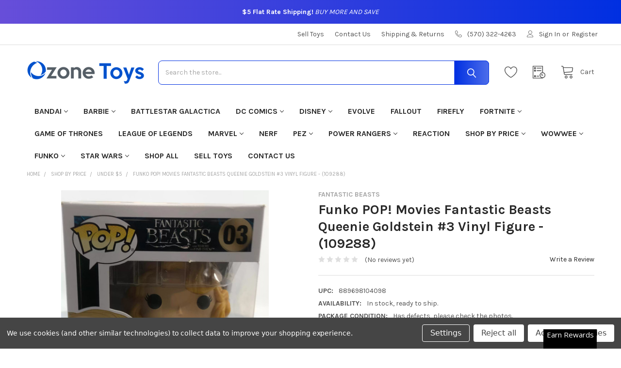

--- FILE ---
content_type: text/html; charset=UTF-8
request_url: https://ozonetoys.com/shop-by-price/under-20/funko-pop-movies-fantastic-beasts-queenie-goldstein-3-vinyl-figure-109288/
body_size: 43302
content:


    <!DOCTYPE html>
<html class="no-js" lang="en">
    
    <head>
        <title>Funko POP! Movies Fantastic Beasts Queenie Goldstein #3 Vinyl Figure - (109288) for sale at Ozone Toys</title>

        <script src="https://kit.fontawesome.com/60c36be00d.js" crossorigin="anonymous"></script>

        <link rel="dns-prefetch preconnect" href="https://cdn11.bigcommerce.com/s-24vsq63r66" crossorigin><link rel="dns-prefetch preconnect" href="https://fonts.googleapis.com/" crossorigin><link rel="dns-prefetch preconnect" href="https://fonts.gstatic.com/" crossorigin>
        <meta property="product:price:amount" content="15.98" /><meta property="product:price:currency" content="USD" /><meta property="og:url" content="https://ozonetoys.com/shop-by-price/under-20/funko-pop-movies-fantastic-beasts-queenie-goldstein-3-vinyl-figure-109288/" /><meta property="og:site_name" content="Ozone Toys" /><meta name="keywords" content="ozone toys,where to buy toys,buy toys online,shop for toys,Fantastic Beasts Queenie Goldstein,shop for Fantastic Beasts Queenie Goldstein toys,shop for Fantastic Beasts Queenie Goldstein action figures,shop for Fantastic Beasts Queenie Goldstein dolls,shop for Fantastic Beasts Queenie Goldstein collectibles,shop for Fantastic Beasts Queenie Goldstein figurines,shop for Fantastic Beasts Queenie Goldstein figures,where to buy Fantastic Beasts Queenie Goldstein toys,where to buy Fantastic Beasts Queenie Goldstein action figures,where to buy Fantastic Beasts Queenie Goldstein dolls,where to buy Fantastic Beasts Queenie Goldstein collectibles,where to buy Fantastic Beasts Queenie Goldstein figurines,where to buy Fantastic Beasts Queenie Goldstein figures,Fantastic Beasts Queenie Goldstein toys for sale,Fantastic Beasts Queenie Goldstein action figures for sale,Fantastic Beasts Queenie Goldstein dolls for sale,Fantastic Beasts Queenie Goldstein collectibles for sale,Fantastic Beasts Queenie Goldstein figurines for sale,Fantastic Beasts Queenie Goldstein figures for sale"><meta name="description" content="Shop for Funko POP! Movies Fantastic Beasts Queenie Goldstein #3 Vinyl Figure - (109288) and other Fantastic Beasts toys available at Ozone Toys. All items are in stock and ready to ship! All orders ship for only $7.00!"><link rel='canonical' href='https://ozonetoys.com/shop-by-price/under-20/funko-pop-movies-fantastic-beasts-queenie-goldstein-3-vinyl-figure-109288/' /><meta name='platform' content='bigcommerce.stencil' /><meta property="og:type" content="product" />
<meta property="og:title" content="Funko POP! Movies Fantastic Beasts Queenie Goldstein #3 Vinyl Figure - (109288)" />
<meta property="og:description" content="Shop for Funko POP! Movies Fantastic Beasts Queenie Goldstein #3 Vinyl Figure - (109288) and other Fantastic Beasts toys available at Ozone Toys. All items are in stock and ready to ship! All orders ship for only $7.00!" />
<meta property="og:image" content="https://cdn11.bigcommerce.com/s-24vsq63r66/products/39385/images/1516915/454202__94245.1727582525.386.513.jpg?c=1" />
<meta property="og:availability" content="oos" />
<meta property="pinterest:richpins" content="enabled" />
        
         

        <link href="https://cdn11.bigcommerce.com/s-24vsq63r66/product_images/Icon%20-%20new.png" rel="shortcut icon">
        <meta name="viewport" content="width=device-width, initial-scale=1, maximum-scale=1">

        <script>
            document.documentElement.className = document.documentElement.className.replace('no-js', 'js');
        </script>

        <script>
    function browserSupportsAllFeatures() {
        return window.Promise
            && window.fetch
            && window.URL
            && window.URLSearchParams
            && window.WeakMap
            // object-fit support
            && ('objectFit' in document.documentElement.style);
    }

    function loadScript(src) {
        var js = document.createElement('script');
        js.src = src;
        js.onerror = function () {
            console.error('Failed to load polyfill script ' + src);
        };
        document.head.appendChild(js);
    }

    if (!browserSupportsAllFeatures()) {
        loadScript('https://cdn11.bigcommerce.com/s-24vsq63r66/stencil/c429d1a0-16a4-013b-e9ca-3a9ab643f4f3/dist/theme-bundle.polyfills.js');
    }
</script>
        <script>window.consentManagerTranslations = `{"locale":"en","locales":{"consent_manager.data_collection_warning":"en","consent_manager.accept_all_cookies":"en","consent_manager.gdpr_settings":"en","consent_manager.data_collection_preferences":"en","consent_manager.manage_data_collection_preferences":"en","consent_manager.use_data_by_cookies":"en","consent_manager.data_categories_table":"en","consent_manager.allow":"en","consent_manager.accept":"en","consent_manager.deny":"en","consent_manager.dismiss":"en","consent_manager.reject_all":"en","consent_manager.category":"en","consent_manager.purpose":"en","consent_manager.functional_category":"en","consent_manager.functional_purpose":"en","consent_manager.analytics_category":"en","consent_manager.analytics_purpose":"en","consent_manager.targeting_category":"en","consent_manager.advertising_category":"en","consent_manager.advertising_purpose":"en","consent_manager.essential_category":"en","consent_manager.esential_purpose":"en","consent_manager.yes":"en","consent_manager.no":"en","consent_manager.not_available":"en","consent_manager.cancel":"en","consent_manager.save":"en","consent_manager.back_to_preferences":"en","consent_manager.close_without_changes":"en","consent_manager.unsaved_changes":"en","consent_manager.by_using":"en","consent_manager.agree_on_data_collection":"en","consent_manager.change_preferences":"en","consent_manager.cancel_dialog_title":"en","consent_manager.privacy_policy":"en","consent_manager.allow_category_tracking":"en","consent_manager.disallow_category_tracking":"en"},"translations":{"consent_manager.data_collection_warning":"We use cookies (and other similar technologies) to collect data to improve your shopping experience.","consent_manager.accept_all_cookies":"Accept All Cookies","consent_manager.gdpr_settings":"Settings","consent_manager.data_collection_preferences":"Website Data Collection Preferences","consent_manager.manage_data_collection_preferences":"Manage Website Data Collection Preferences","consent_manager.use_data_by_cookies":" uses data collected by cookies and JavaScript libraries to improve your shopping experience.","consent_manager.data_categories_table":"The table below outlines how we use this data by category. To opt out of a category of data collection, select 'No' and save your preferences.","consent_manager.allow":"Allow","consent_manager.accept":"Accept","consent_manager.deny":"Deny","consent_manager.dismiss":"Dismiss","consent_manager.reject_all":"Reject all","consent_manager.category":"Category","consent_manager.purpose":"Purpose","consent_manager.functional_category":"Functional","consent_manager.functional_purpose":"Enables enhanced functionality, such as videos and live chat. If you do not allow these, then some or all of these functions may not work properly.","consent_manager.analytics_category":"Analytics","consent_manager.analytics_purpose":"Provide statistical information on site usage, e.g., web analytics so we can improve this website over time.","consent_manager.targeting_category":"Targeting","consent_manager.advertising_category":"Advertising","consent_manager.advertising_purpose":"Used to create profiles or personalize content to enhance your shopping experience.","consent_manager.essential_category":"Essential","consent_manager.esential_purpose":"Essential for the site and any requested services to work, but do not perform any additional or secondary function.","consent_manager.yes":"Yes","consent_manager.no":"No","consent_manager.not_available":"N/A","consent_manager.cancel":"Cancel","consent_manager.save":"Save","consent_manager.back_to_preferences":"Back to Preferences","consent_manager.close_without_changes":"You have unsaved changes to your data collection preferences. Are you sure you want to close without saving?","consent_manager.unsaved_changes":"You have unsaved changes","consent_manager.by_using":"By using our website, you're agreeing to our","consent_manager.agree_on_data_collection":"By using our website, you're agreeing to the collection of data as described in our ","consent_manager.change_preferences":"You can change your preferences at any time","consent_manager.cancel_dialog_title":"Are you sure you want to cancel?","consent_manager.privacy_policy":"Privacy Policy","consent_manager.allow_category_tracking":"Allow [CATEGORY_NAME] tracking","consent_manager.disallow_category_tracking":"Disallow [CATEGORY_NAME] tracking"}}`;</script>
        
        <script>
            window.lazySizesConfig = window.lazySizesConfig || {};
            window.lazySizesConfig.loadMode = 1;
        </script>
        <script async src="https://cdn11.bigcommerce.com/s-24vsq63r66/stencil/c429d1a0-16a4-013b-e9ca-3a9ab643f4f3/dist/theme-bundle.head_async.js"></script>

            <script>document.write('<link href="https://fonts.googleapis.com/css?family=Karla:700,400&display=swap" rel="stylesheet">'.replace('rel="stylesheet"', 'rel="preload" as="style" onload="this.onload=null;this.rel=\'stylesheet\'"'));</script>
            <noscript><link href="https://fonts.googleapis.com/css?family=Karla:700,400&display=swap" rel="stylesheet"></noscript>

            <link data-stencil-stylesheet href="https://cdn11.bigcommerce.com/s-24vsq63r66/stencil/c429d1a0-16a4-013b-e9ca-3a9ab643f4f3/css/theme-e3800bf0-16a4-013b-4821-020e8390dc5c.css" rel="stylesheet">

            <script>
                window.lazySizesConfig.loadHidden = false;
                window.lazySizesConfig.expand = 0;
            </script>
            <script>!function(n){"use strict";n.loadCSS||(n.loadCSS=function(){});var o=loadCSS.relpreload={};if(o.support=function(){var e;try{e=n.document.createElement("link").relList.supports("preload")}catch(t){e=!1}return function(){return e}}(),o.bindMediaToggle=function(t){var e=t.media||"all";function a(){t.addEventListener?t.removeEventListener("load",a):t.attachEvent&&t.detachEvent("onload",a),t.setAttribute("onload",null),t.media=e}t.addEventListener?t.addEventListener("load",a):t.attachEvent&&t.attachEvent("onload",a),setTimeout(function(){t.rel="stylesheet",t.media="only x"}),setTimeout(a,3e3)},o.poly=function(){if(!o.support())for(var t=n.document.getElementsByTagName("link"),e=0;e<t.length;e++){var a=t[e];"preload"!==a.rel||"style"!==a.getAttribute("as")||a.getAttribute("data-loadcss")||(a.setAttribute("data-loadcss",!0),o.bindMediaToggle(a))}},!o.support()){o.poly();var t=n.setInterval(o.poly,500);n.addEventListener?n.addEventListener("load",function(){o.poly(),n.clearInterval(t)}):n.attachEvent&&n.attachEvent("onload",function(){o.poly(),n.clearInterval(t)})}"undefined"!=typeof exports?exports.loadCSS=loadCSS:n.loadCSS=loadCSS}("undefined"!=typeof global?global:this);</script>
            <!-- Start Tracking Code for analytics_googleanalytics4 -->

<script data-cfasync="false" src="https://cdn11.bigcommerce.com/shared/js/google_analytics4_bodl_subscribers-358423becf5d870b8b603a81de597c10f6bc7699.js" integrity="sha256-gtOfJ3Avc1pEE/hx6SKj/96cca7JvfqllWA9FTQJyfI=" crossorigin="anonymous"></script>
<script data-cfasync="false">
  (function () {
    window.dataLayer = window.dataLayer || [];

    function gtag(){
        dataLayer.push(arguments);
    }

    function initGA4(event) {
         function setupGtag() {
            function configureGtag() {
                gtag('js', new Date());
                gtag('set', 'developer_id.dMjk3Nj', true);
                gtag('config', 'G-ZVWCXZ9WC1');
            }

            var script = document.createElement('script');

            script.src = 'https://www.googletagmanager.com/gtag/js?id=G-ZVWCXZ9WC1';
            script.async = true;
            script.onload = configureGtag;

            document.head.appendChild(script);
        }

        setupGtag();

        if (typeof subscribeOnBodlEvents === 'function') {
            subscribeOnBodlEvents('G-ZVWCXZ9WC1', true);
        }

        window.removeEventListener(event.type, initGA4);
    }

    gtag('consent', 'default', {"ad_storage":"denied","ad_user_data":"denied","ad_personalization":"denied","analytics_storage":"denied","functionality_storage":"denied"})
            

    var eventName = document.readyState === 'complete' ? 'consentScriptsLoaded' : 'DOMContentLoaded';
    window.addEventListener(eventName, initGA4, false);
  })()
</script>

<!-- End Tracking Code for analytics_googleanalytics4 -->

<!-- Start Tracking Code for analytics_siteverification -->

<meta name="google-site-verification" content="SfQzWZE6c3Yj2GSwss5fouWf_x9d0P2dOuWp78Qlcik" />

<!-- End Tracking Code for analytics_siteverification -->


<script type="text/javascript" src="https://checkout-sdk.bigcommerce.com/v1/loader.js" defer ></script>
<script src="https://www.google.com/recaptcha/api.js" async defer></script>
<script>window.consentManagerStoreConfig = function () { return {"storeName":"Ozone Toys","privacyPolicyUrl":"","writeKey":null,"improvedConsentManagerEnabled":true,"AlwaysIncludeScriptsWithConsentTag":true}; };</script>
<script type="text/javascript" src="https://cdn11.bigcommerce.com/shared/js/bodl-consent-32a446f5a681a22e8af09a4ab8f4e4b6deda6487.js" integrity="sha256-uitfaufFdsW9ELiQEkeOgsYedtr3BuhVvA4WaPhIZZY=" crossorigin="anonymous" defer></script>
<script type="text/javascript" src="https://cdn11.bigcommerce.com/shared/js/storefront/consent-manager-config-3013a89bb0485f417056882e3b5cf19e6588b7ba.js" defer></script>
<script type="text/javascript" src="https://cdn11.bigcommerce.com/shared/js/storefront/consent-manager-08633fe15aba542118c03f6d45457262fa9fac88.js" defer></script>
<script type="text/javascript">
var BCData = {"product_attributes":{"sku":null,"upc":"889698104098","mpn":null,"gtin":"00889698104098","weight":null,"base":true,"image":null,"price":{"without_tax":{"formatted":"$15.98","value":15.98,"currency":"USD"},"tax_label":"Tax"},"out_of_stock_behavior":"label_option","out_of_stock_message":"Out of stock","available_modifier_values":[],"in_stock_attributes":[],"stock":null,"instock":false,"stock_message":null,"purchasable":false,"purchasing_message":"The selected product combination is currently unavailable.","call_for_price_message":null}};
</script>
<script src='https://ecommplugins-trustboxsettings.trustpilot.com/stores/24vsq63r66.js?settings=1666383570878' async></script><script src='https://widget.trustpilot.com/bootstrap/v5/tp.widget.bootstrap.min.js' async></script><!-- Global site tag (gtag.js) - Google Ads: AW-372694943 -->
<script data-bc-cookie-consent="3" type="text/plain" async src="https://www.googletagmanager.com/gtag/js?id=AW-372694943"></script>
<script data-bc-cookie-consent="3" type="text/plain">
  window.dataLayer = window.dataLayer || [];
  function gtag(){dataLayer.push(arguments);}
  gtag('js', new Date());

  gtag('config', 'AW-372694943');
  gtag('set', 'developer_id.dMjk3Nj', true);
</script>
<!-- GA4 Code Start: View Product Content -->
<script data-bc-cookie-consent="3" type="text/plain">
  gtag('event', 'view_item', {
    send_to: 'AW-372694943',
    ecomm_pagetype: 'product',
    currency: 'USD',
    items: [{
      id: '',
      name: 'Funko POP! Movies Fantastic Beasts Queenie Goldstein #3 Vinyl Figure - (109288)',
      quantity: 1,
      google_business_vertical: 'retail',
      currency: "USD",
      price: 15.98,
    }],
    value: 15.98,
  });
</script>
<script>var _d_site = _d_site || 'DF9502F9FF3C1311DA14BAAD';</script>
                <script type="text/javascript">
                    const trustpilot_settings = {
                        page: "product" === "default" ? "landing" : "product",
                        sku: "",
                        name: "Funko POP! Movies Fantastic Beasts Queenie Goldstein #3 Vinyl Figure - (109288)",
                        key: "zLnvoPhRKTaehSHH",
                        product_id: "39385", // Needed for TrustBoxPreview
                    };
                    const createTrustBoxScript = function() {
                        const trustBoxScript = document.createElement('script');
                        trustBoxScript.async = true;
                        trustBoxScript.src = "https://ecommplugins-scripts.trustpilot.com/v2.1/js/header_bigcommerce.min.js";
                        document.head.appendChild(trustBoxScript);
                    };
                    if (BCData.product_attributes && !BCData.product_attributes.base && "sku" !== 'id') {
                        addEventListener('DOMContentLoaded', () => {
                            const endpoint = "/remote/v1/product-attributes/39385";
                            try {
                                stencilUtils.api.productAttributes.makeRequest(endpoint, "GET", {}, {}, function(err, res) {
                                    trustpilot_settings.sku = res.data["sku"];
                                    createTrustBoxScript();
                                })
                            } catch {
                                fetch(endpoint).then(function(res) {
                                    res.json().then(function(jsonRes) {
                                        trustpilot_settings.sku = jsonRes.data["sku"];
                                        createTrustBoxScript();
                                    });
                                });
                            }
                        });
                    } else {
                        createTrustBoxScript();
                    }
                </script>
            <script src="https://cdn-widgetsrepository.yotpo.com/v1/loader/ymDJw5AcmZTDU9VsXtKQ4g" async></script>
 <script data-cfasync="false" src="https://microapps.bigcommerce.com/bodl-events/1.9.4/index.js" integrity="sha256-Y0tDj1qsyiKBRibKllwV0ZJ1aFlGYaHHGl/oUFoXJ7Y=" nonce="" crossorigin="anonymous"></script>
 <script data-cfasync="false" nonce="">

 (function() {
    function decodeBase64(base64) {
       const text = atob(base64);
       const length = text.length;
       const bytes = new Uint8Array(length);
       for (let i = 0; i < length; i++) {
          bytes[i] = text.charCodeAt(i);
       }
       const decoder = new TextDecoder();
       return decoder.decode(bytes);
    }
    window.bodl = JSON.parse(decodeBase64("[base64]"));
 })()

 </script>

<script nonce="">
(function () {
    var xmlHttp = new XMLHttpRequest();

    xmlHttp.open('POST', 'https://bes.gcp.data.bigcommerce.com/nobot');
    xmlHttp.setRequestHeader('Content-Type', 'application/json');
    xmlHttp.send('{"store_id":"1002632245","timezone_offset":"-5.0","timestamp":"2026-01-23T02:29:27.98072300Z","visit_id":"17bc14d9-ea1e-4e05-857b-c9527a4b8c4d","channel_id":1}');
})();
</script>


        <link rel="preload" href="https://cdn11.bigcommerce.com/s-24vsq63r66/stencil/c429d1a0-16a4-013b-e9ca-3a9ab643f4f3/dist/theme-bundle.main.js" as="script">

        <!-- snippet location htmlhead -->

                    <link href="https://cdn11.bigcommerce.com/s-24vsq63r66/images/stencil/608x608/products/39385/933229/454202__82342.1710794080.jpg?c=1" rel="preload" as="image">

    </head>
    <body class="csscolumns papaSupermarket-layout--default 
        papaSupermarket-style--default
        papaSupermarket-pageType--product 
        papaSupermarket-page--pages-product 
        emthemesModez-productUniform
        
        
        
        papaSupermarket--showSubcategoriesMenu
        
        
        
        
        
        " id="topOfPage">

        <!-- Facebook SDK -->
        <div id="fb-root"></div>
        <script async defer crossorigin="anonymous" src="https://connect.facebook.net/en_US/sdk.js#xfbml=1&version=v7.0&appId=378187145615477&autoLogAppEvents=1" nonce="VinhY3Lb"></script>

        <!-- snippet location header -->
        <svg data-src="https://cdn11.bigcommerce.com/s-24vsq63r66/stencil/c429d1a0-16a4-013b-e9ca-3a9ab643f4f3/img/icon-sprite.svg" class="icons-svg-sprite"></svg>

        
  <div id="emthemesModezBannersBlockAdvTopHeader" class="banners emthemesModezBannersBlockAdvTopHeader">
    <div class="banner"><p><strong>$5 Flat Rate Shipping!</strong> <em>BUY MORE AND SAVE</em></p></div>
  </div>

<header class="header" role="banner" >
    <a href="#" class="mobileMenu-toggle" data-mobile-menu-toggle="menu">
        <span class="mobileMenu-toggleIcon">Toggle menu</span>
    </a>

    <div class="emthemesModez-header-topSection">
        <div class="container">
            <nav class="navUser navUser--storeInfo">
    <ul class="navUser-section">
        <li class="navUser-item">
            <div data-emthemesmodez-remote-banner="emthemesModezBannersBlockTopHeaderBanner01"></div>
        </li>
    </ul>
</nav>

<nav class="navUser">

        <div data-emthemesmodez-remote-banner="emthemesModezBannersBlockTopHeaderBanner02"></div>

        
    <ul class="navUser-section">
        

        <li class="navUser-item">
            <a class="navUser-action" href="tel:(570) 322-4263">
                <span class="navUser-item-icon emthemesModez-icon-linear-phone-handset"></span>
                <span>(570) 322-4263</span>
            </a>
        </li>

        <li class="navUser-item navUser-item--account">
                <a class="navUser-action" href="/login.php">
                    <span class="navUser-item-icon navUser-item-loginIcon emthemesModez-icon-linear-user"></span>
                    <span class="navUser-item-loginLabel">Sign In</span>
                </a>
                    <span class="navUser-or">or</span> <a class="navUser-action" href="/login.php?action=create_account">Register</a>
        </li>
    </ul>
</nav>
        </div>
    </div>

    <div class="emthemesModez-header-userSection emthemesModez-header-userSection--logo-left" data-stickymenu>
        <div class="container">
            <nav class="navUser">
    
    <ul class="navUser-section navUser-section--alt">


            <li class="navUser-item">
                <a class="navUser-action navUser-action--wishlist" href="/wishlist.php" title="Wish Lists">
                    <span class="navUser-item-icon navUser-item-wishlistIcon"><svg class="icon"><use xlink:href="#icon-heart" /></svg></span>
                    <span class="navUser-item-wishlistLabel"><span class='firstword'>Wish </span>Lists</span>
                </a>
            </li>
        

        <li class="navUser-item navUser-item--compare">
            <a class="navUser-action navUser-action--compare" href="/compare" data-compare-nav>Compare <span class="countPill countPill--positive countPill--alt"></span></a>
        </li>
        

        <li class="navUser-item navUser-item--recentlyViewed">
            <a class="navUser-action navUser-action--recentlyViewed" href="#recently-viewed" data-dropdown="recently-viewed-dropdown" data-options="align:right" title="Recently Viewed" style="display:none">
                <span class="navUser-item-icon navUser-item-recentlyViewedIcon"><svg class="icon"><use xlink:href="#icon-recent-list" /></svg></span>
                <span class="navUser-item-recentlyViewedLabel"><span class='firstword'>Recently </span>Viewed</span>
            </a>
            <div class="dropdown-menu" id="recently-viewed-dropdown" data-dropdown-content aria-hidden="true"></div>
        </li>

        <li class="navUser-item navUser-item--cart">

            <a
                class="navUser-action navUser-action--cart"
                data-cart-preview
                data-dropdown="cart-preview-dropdown"
                data-options="align:right"
                href="/cart.php"
                title="Cart">
                <span class="navUser-item-icon navUser-item-cartIcon"><svg class="icon"><use xlink:href="#icon-cart" /></svg></span>
                <span class="navUser-item-cartLabel">Cart</span> <span class="countPill cart-quantity"></span>
            </a>

            <div class="dropdown-menu" id="cart-preview-dropdown" data-dropdown-content aria-hidden="true"></div>
        </li>
    </ul>
</nav>

                <div class="header-logo header-logo--left">
                    <a href="https://ozonetoys.com/" data-instantload='{"page":"home"}'>
            <div class="header-logo-image-container">
                <img class="header-logo-image" src="https://cdn11.bigcommerce.com/s-24vsq63r66/images/stencil/250x50/box_logo_copy_1662119336__48906.original.png" srcset="https://cdn11.bigcommerce.com/s-24vsq63r66/images/stencil/250x50/box_logo_copy_1662119336__48906.original.png 1x, https://cdn11.bigcommerce.com/s-24vsq63r66/images/stencil/500w/box_logo_copy_1662119336__48906.original.png 2x" alt="Ozone Toys" title="Ozone Toys">
            </div>
</a>
                </div>

            <div class="emthemesModez-quickSearch" data-prevent-quick-search-close>
    <!-- snippet location forms_search -->
    <form class="form" action="/search.php">
        <fieldset class="form-fieldset">
            <div class="form-field">
                <label class="is-srOnly" for="search_query">Search</label>
                <div class="form-prefixPostfix wrap">
                    <input class="form-input" data-search-quick name="search_query" id="search_query" data-error-message="Search field cannot be empty." placeholder="Search the store..." autocomplete="off">
                    <input type="submit" class="button button--primary form-prefixPostfix-button--postfix" value="Search" />
                </div>
            </div>
        </fieldset>
    </form>
</div>
        </div>
    </div>

    <div class="navPages-container navPages-container--bg" id="menu" data-menu>
        <div class="container">
            <nav class="navPages">  
      <div class="emthemesModez-quickSearch emthemesModez-quickSearch--mobileOnly" data-prevent-quick-search-close>
    <!-- snippet location forms_search -->
    <form class="form" action="/search.php">
        <fieldset class="form-fieldset">
            <div class="form-field">
                <label class="is-srOnly" for="search_query_mobile">Search</label>
                <div class="form-prefixPostfix wrap">
                    <input class="form-input" data-search-quick name="search_query" id="search_query_mobile" data-error-message="Search field cannot be empty." placeholder="Search the store..." autocomplete="off">
                    <input type="submit" class="button button--primary form-prefixPostfix-button--postfix" value="Search" />
                </div>
            </div>
        </fieldset>
    </form>
</div>

        <ul class="navPages-list navPages-list--categories">
                    <li class="navPages-item">
                        <a class="navPages-action has-subMenu " href="https://ozonetoys.com/categories/bandai.html"
    data-instantload
    
    data-collapsible="navPages-1768"
    data-collapsible-disabled-breakpoint="medium"
    data-collapsible-disabled-state="open"
    data-collapsible-enabled-state="closed">
    Bandai <i class="icon navPages-action-moreIcon" aria-hidden="true"><svg><use xlink:href="#icon-chevron-down" /></svg></i>
</a>
<div class="navPage-subMenu
    " id="navPages-1768" aria-hidden="true" tabindex="-1">
            <div class="navPage-subMenu-rightBanners" data-emthemesmodez-remote-banner="emthemesModezBannersBlockMegaMenuRight0"></div>
    <ul class="navPage-subMenu-list">
        <li class="navPage-subMenu-item">
            <a class="navPage-subMenu-action navPages-action" href="https://ozonetoys.com/categories/bandai.html" data-instantload>All Bandai</a>
        </li>
            <li class="navPage-subMenu-item">
                    <a
                        class="navPage-subMenu-action navPages-action has-subMenu"
                        href="https://ozonetoys.com/categories/bandai/tamashii-nations.html"
                        data-instantload
                        
                        data-collapsible="navPages-1769"
                        data-collapsible-disabled-breakpoint="medium"
                        data-collapsible-disabled-state="open"
                        data-collapsible-enabled-state="closed">
                        Tamashii Nations <i class="icon navPages-action-moreIcon" aria-hidden="true"><svg><use xlink:href="#icon-chevron-down" /></svg></i>
                    </a>
                    <ul class="navPage-childList" id="navPages-1769">
                        <li class="navPage-childList-item">
                            <a class="navPage-childList-action navPages-action" href="https://ozonetoys.com/categories/bandai/tamashii-nations.html" data-instantload>All Tamashii Nations</a>
                        </li>
                        <li class="navPage-childList-item">
                                <a class="navPage-childList-action navPages-action" data-instantload href="https://ozonetoys.com/categories/bandai/tamashii-nations/dragon-ball-super.html" >Dragon Ball Super</a>
                        </li>
                        <li class="navPage-childList-item">
                                <a class="navPage-childList-action navPages-action" data-instantload href="https://ozonetoys.com/categories/bandai/tamashii-nations/dragon-ball-z.html" >Dragon Ball Z</a>
                        </li>
                        <li class="navPage-childList-item">
                                <a class="navPage-childList-action navPages-action" data-instantload href="https://ozonetoys.com/categories/bandai/tamashii-nations/one-piece.html" >One Piece</a>
                        </li>
                    </ul>
            </li>
    </ul>
            <div class="navPage-subMenu-bottomBanners" data-emthemesmodez-remote-banner="emthemesModezBannersBlockMegaMenuBottom0"></div>
</div>
                    </li>
                    <li class="navPages-item">
                        <a class="navPages-action has-subMenu " href="https://ozonetoys.com/categories/barbie.html"
    data-instantload
    
    data-collapsible="navPages-1594"
    data-collapsible-disabled-breakpoint="medium"
    data-collapsible-disabled-state="open"
    data-collapsible-enabled-state="closed">
    Barbie <i class="icon navPages-action-moreIcon" aria-hidden="true"><svg><use xlink:href="#icon-chevron-down" /></svg></i>
</a>
<div class="navPage-subMenu
    " id="navPages-1594" aria-hidden="true" tabindex="-1">
            <div class="navPage-subMenu-rightBanners" data-emthemesmodez-remote-banner="emthemesModezBannersBlockMegaMenuRight1"></div>
    <ul class="navPage-subMenu-list">
        <li class="navPage-subMenu-item">
            <a class="navPage-subMenu-action navPages-action" href="https://ozonetoys.com/categories/barbie.html" data-instantload>All Barbie</a>
        </li>
            <li class="navPage-subMenu-item">
                    <a class="navPage-subMenu-action navPages-action" href="https://ozonetoys.com/categories/barbie/35th-anniversary.html" data-instantload >35th Anniversary</a>
            </li>
            <li class="navPage-subMenu-item">
                    <a class="navPage-subMenu-action navPages-action" href="https://ozonetoys.com/categories/barbie/40th-anniversary.html" data-instantload >40th Anniversary</a>
            </li>
            <li class="navPage-subMenu-item">
                    <a class="navPage-subMenu-action navPages-action" href="https://ozonetoys.com/categories/barbie/50th-anniversary.html" data-instantload >50th Anniversary</a>
            </li>
            <li class="navPage-subMenu-item">
                    <a class="navPage-subMenu-action navPages-action" href="https://ozonetoys.com/categories/barbie/60th-anniversary.html" data-instantload >60th Anniversary</a>
            </li>
            <li class="navPage-subMenu-item">
                    <a class="navPage-subMenu-action navPages-action" href="https://ozonetoys.com/categories/barbie/90s.html" data-instantload >90&#x27;s</a>
            </li>
            <li class="navPage-subMenu-item">
                    <a class="navPage-subMenu-action navPages-action" href="https://ozonetoys.com/categories/barbie/a-garden-of-flowers.html" data-instantload >A Garden of Flowers</a>
            </li>
            <li class="navPage-subMenu-item">
                    <a class="navPage-subMenu-action navPages-action" href="https://ozonetoys.com/categories/barbie/angels-of-music-collection.html" data-instantload >Angels of Music Collection</a>
            </li>
            <li class="navPage-subMenu-item">
                    <a class="navPage-subMenu-action navPages-action" href="https://ozonetoys.com/categories/barbie/audrey-hepburn-collection.html" data-instantload >Audrey Hepburn Collection</a>
            </li>
            <li class="navPage-subMenu-item">
                    <a class="navPage-subMenu-action navPages-action" href="https://ozonetoys.com/categories/barbie/avon.html" data-instantload >Avon</a>
            </li>
            <li class="navPage-subMenu-item">
                    <a class="navPage-subMenu-action navPages-action" href="https://ozonetoys.com/categories/barbie/ballet-wishes.html" data-instantload >Ballet Wishes</a>
            </li>
            <li class="navPage-subMenu-item">
                    <a class="navPage-subMenu-action navPages-action" href="https://ozonetoys.com/categories/barbie/ballroom-beauties.html" data-instantload >Ballroom Beauties</a>
            </li>
            <li class="navPage-subMenu-item">
                    <a class="navPage-subMenu-action navPages-action" href="https://ozonetoys.com/categories/barbie/barbie-kelly.html" data-instantload >Barbie &amp; Kelly</a>
            </li>
            <li class="navPage-subMenu-item">
                    <a class="navPage-subMenu-action navPages-action" href="https://ozonetoys.com/categories/barbie/basics.html" data-instantload >Basics</a>
            </li>
            <li class="navPage-subMenu-item">
                    <a class="navPage-subMenu-action navPages-action" href="https://ozonetoys.com/categories/barbie/beach.html" data-instantload >Beach</a>
            </li>
            <li class="navPage-subMenu-item">
                    <a class="navPage-subMenu-action navPages-action" href="https://ozonetoys.com/categories/barbie/bead-blast.html" data-instantload >Bead Blast</a>
            </li>
            <li class="navPage-subMenu-item">
                    <a class="navPage-subMenu-action navPages-action" href="https://ozonetoys.com/categories/barbie/becky.html" data-instantload >Becky</a>
            </li>
            <li class="navPage-subMenu-item">
                    <a class="navPage-subMenu-action navPages-action" href="https://ozonetoys.com/categories/barbie/beyond-pink.html" data-instantload >Beyond Pink</a>
            </li>
            <li class="navPage-subMenu-item">
                    <a class="navPage-subMenu-action navPages-action" href="https://ozonetoys.com/categories/barbie/birds-of-beauty-collection.html" data-instantload >Birds of Beauty Collection</a>
            </li>
            <li class="navPage-subMenu-item">
                    <a class="navPage-subMenu-action navPages-action" href="https://ozonetoys.com/categories/barbie/birthday-wishes.html" data-instantload >Birthday Wishes</a>
            </li>
            <li class="navPage-subMenu-item">
                    <a class="navPage-subMenu-action navPages-action" href="https://ozonetoys.com/categories/barbie/birthstone-collection.html" data-instantload >Birthstone Collection</a>
            </li>
            <li class="navPage-subMenu-item">
                    <a class="navPage-subMenu-action navPages-action" href="https://ozonetoys.com/categories/barbie/black-label.html" data-instantload >Black Label</a>
            </li>
            <li class="navPage-subMenu-item">
                    <a class="navPage-subMenu-action navPages-action" href="https://ozonetoys.com/categories/barbie/bob-mackie.html" data-instantload >Bob Mackie</a>
            </li>
            <li class="navPage-subMenu-item">
                    <a class="navPage-subMenu-action navPages-action" href="https://ozonetoys.com/categories/barbie/brandy.html" data-instantload >Brandy</a>
            </li>
            <li class="navPage-subMenu-item">
                    <a class="navPage-subMenu-action navPages-action" href="https://ozonetoys.com/categories/barbie/butterfly-art.html" data-instantload >Butterfly Art</a>
            </li>
            <li class="navPage-subMenu-item">
                    <a class="navPage-subMenu-action navPages-action" href="https://ozonetoys.com/categories/barbie/celestial-collection.html" data-instantload >Celestial Collection</a>
            </li>
            <li class="navPage-subMenu-item">
                    <a class="navPage-subMenu-action navPages-action" href="https://ozonetoys.com/categories/barbie/cheerleading.html" data-instantload >Cheerleading</a>
            </li>
            <li class="navPage-subMenu-item">
                    <a class="navPage-subMenu-action navPages-action" href="https://ozonetoys.com/categories/barbie/chelsea.html" data-instantload >Chelsea</a>
            </li>
            <li class="navPage-subMenu-item">
                    <a class="navPage-subMenu-action navPages-action" href="https://ozonetoys.com/categories/barbie/children-s-charity-collection.html" data-instantload >Children\&#x27;s Charity Collection</a>
            </li>
            <li class="navPage-subMenu-item">
                    <a class="navPage-subMenu-action navPages-action" href="https://ozonetoys.com/categories/barbie/children-s-collector-series.html" data-instantload >Children\&#x27;s Collector Series</a>
            </li>
            <li class="navPage-subMenu-item">
                    <a class="navPage-subMenu-action navPages-action" href="https://ozonetoys.com/categories/barbie/city-seasons.html" data-instantload >City Seasons</a>
            </li>
            <li class="navPage-subMenu-item">
                    <a class="navPage-subMenu-action navPages-action" href="https://ozonetoys.com/categories/barbie/classic-ballet-series.html" data-instantload >Classic Ballet Series</a>
            </li>
            <li class="navPage-subMenu-item">
                    <a class="navPage-subMenu-action navPages-action" href="https://ozonetoys.com/categories/barbie/classical-goddess-collection.html" data-instantload >Classical Goddess Collection</a>
            </li>
            <li class="navPage-subMenu-item">
                    <a class="navPage-subMenu-action navPages-action" href="https://ozonetoys.com/categories/barbie/classics.html" data-instantload >Classics</a>
            </li>
            <li class="navPage-subMenu-item">
                    <a class="navPage-subMenu-action navPages-action" href="https://ozonetoys.com/categories/barbie/classique-collection.html" data-instantload >Classique Collection</a>
            </li>
            <li class="navPage-subMenu-item">
                    <a class="navPage-subMenu-action navPages-action" href="https://ozonetoys.com/categories/barbie/claude-monet-series.html" data-instantload >Claude Monet Series</a>
            </li>
            <li class="navPage-subMenu-item">
                    <a class="navPage-subMenu-action navPages-action" href="https://ozonetoys.com/categories/barbie/clothes-accessories.html" data-instantload >Clothes &amp; Accessories</a>
            </li>
            <li class="navPage-subMenu-item">
                    <a class="navPage-subMenu-action navPages-action" href="https://ozonetoys.com/categories/barbie/club-chelsea.html" data-instantload >Club Chelsea</a>
            </li>
            <li class="navPage-subMenu-item">
                    <a class="navPage-subMenu-action navPages-action" href="https://ozonetoys.com/categories/barbie/collector-series.html" data-instantload >Collector Series</a>
            </li>
            <li class="navPage-subMenu-item">
                    <a class="navPage-subMenu-action navPages-action" href="https://ozonetoys.com/categories/barbie/collectors-club.html" data-instantload >Collector&#x27;s Club</a>
            </li>
            <li class="navPage-subMenu-item">
                    <a class="navPage-subMenu-action navPages-action" href="https://ozonetoys.com/categories/barbie/collectors-request-collection.html" data-instantload >Collector&#x27;s Request Collection</a>
            </li>
            <li class="navPage-subMenu-item">
                    <a class="navPage-subMenu-action navPages-action" href="https://ozonetoys.com/categories/barbie/color-reveal.html" data-instantload >Color Reveal</a>
            </li>
            <li class="navPage-subMenu-item">
                    <a class="navPage-subMenu-action navPages-action" href="https://ozonetoys.com/categories/barbie/couture-collection.html" data-instantload >Couture Collection</a>
            </li>
            <li class="navPage-subMenu-item">
                    <a class="navPage-subMenu-action navPages-action" href="https://ozonetoys.com/categories/barbie/dancing-with-the-stars.html" data-instantload >Dancing With The Stars</a>
            </li>
            <li class="navPage-subMenu-item">
                    <a class="navPage-subMenu-action navPages-action" href="https://ozonetoys.com/categories/barbie/daytime-drama-collection.html" data-instantload >Daytime Drama Collection</a>
            </li>
            <li class="navPage-subMenu-item">
                    <a class="navPage-subMenu-action navPages-action" href="https://ozonetoys.com/categories/barbie/designer-spotlight.html" data-instantload >Designer Spotlight</a>
            </li>
            <li class="navPage-subMenu-item">
                    <a class="navPage-subMenu-action navPages-action" href="https://ozonetoys.com/categories/barbie/digital-dress.html" data-instantload >Digital Dress</a>
            </li>
            <li class="navPage-subMenu-item">
                    <a
                        class="navPage-subMenu-action navPages-action has-subMenu"
                        href="https://ozonetoys.com/categories/barbie/disney.html"
                        data-instantload
                        
                        data-collapsible="navPages-1595"
                        data-collapsible-disabled-breakpoint="medium"
                        data-collapsible-disabled-state="open"
                        data-collapsible-enabled-state="closed">
                        Disney <i class="icon navPages-action-moreIcon" aria-hidden="true"><svg><use xlink:href="#icon-chevron-down" /></svg></i>
                    </a>
                    <ul class="navPage-childList" id="navPages-1595">
                        <li class="navPage-childList-item">
                            <a class="navPage-childList-action navPages-action" href="https://ozonetoys.com/categories/barbie/disney.html" data-instantload>All Disney</a>
                        </li>
                        <li class="navPage-childList-item">
                                <a class="navPage-childList-action navPages-action" data-instantload href="https://ozonetoys.com/categories/barbie/disney/beauty-and-the-beast.html" >Beauty and the Beast</a>
                        </li>
                    </ul>
            </li>
            <li class="navPage-subMenu-item">
                    <a class="navPage-subMenu-action navPages-action" href="https://ozonetoys.com/categories/barbie/diva-collection.html" data-instantload >Diva Collection</a>
            </li>
            <li class="navPage-subMenu-item">
                    <a class="navPage-subMenu-action navPages-action" href="https://ozonetoys.com/categories/barbie/dolls-of-the-world.html" data-instantload >Dolls of The World</a>
            </li>
            <li class="navPage-subMenu-item">
                    <a class="navPage-subMenu-action navPages-action" href="https://ozonetoys.com/categories/barbie/dreamtopia.html" data-instantload >Dreamtopia</a>
            </li>
            <li class="navPage-subMenu-item">
                    <a class="navPage-subMenu-action navPages-action" href="https://ozonetoys.com/categories/barbie/elizabeth-taylor-collection.html" data-instantload >Elizabeth Taylor Collection</a>
            </li>
            <li class="navPage-subMenu-item">
                    <a class="navPage-subMenu-action navPages-action" href="https://ozonetoys.com/categories/barbie/enchanted-seasons-collection.html" data-instantload >Enchanted Seasons Collection</a>
            </li>
            <li class="navPage-subMenu-item">
                    <a class="navPage-subMenu-action navPages-action" href="https://ozonetoys.com/categories/barbie/essence-of-nature.html" data-instantload >Essence of Nature</a>
            </li>
            <li class="navPage-subMenu-item">
                    <a class="navPage-subMenu-action navPages-action" href="https://ozonetoys.com/categories/barbie/ever-after-high.html" data-instantload >Ever After High</a>
            </li>
            <li class="navPage-subMenu-item">
                    <a class="navPage-subMenu-action navPages-action" href="https://ozonetoys.com/categories/barbie/faberge.html" data-instantload >Faberge</a>
            </li>
            <li class="navPage-subMenu-item">
                    <a class="navPage-subMenu-action navPages-action" href="https://ozonetoys.com/categories/barbie/fairytale.html" data-instantload >Fairytale</a>
            </li>
            <li class="navPage-subMenu-item">
                    <a class="navPage-subMenu-action navPages-action" href="https://ozonetoys.com/categories/barbie/fairytale-magic.html" data-instantload >Fairytale Magic</a>
            </li>
            <li class="navPage-subMenu-item">
                    <a class="navPage-subMenu-action navPages-action" href="https://ozonetoys.com/categories/barbie/fao-schwarz.html" data-instantload >Fao Schwarz</a>
            </li>
            <li class="navPage-subMenu-item">
                    <a class="navPage-subMenu-action navPages-action" href="https://ozonetoys.com/categories/barbie/fashion-classic-series.html" data-instantload >Fashion Classic Series</a>
            </li>
            <li class="navPage-subMenu-item">
                    <a class="navPage-subMenu-action navPages-action" href="https://ozonetoys.com/categories/barbie/fashion-collection.html" data-instantload >Fashion Model Collection</a>
            </li>
            <li class="navPage-subMenu-item">
                    <a class="navPage-subMenu-action navPages-action" href="https://ozonetoys.com/categories/barbie/fashion-savvy-collection.html" data-instantload >Fashion Savvy Collection</a>
            </li>
            <li class="navPage-subMenu-item">
                    <a class="navPage-subMenu-action navPages-action" href="https://ozonetoys.com/categories/barbie/fashionistas.html" data-instantload >Fashionistas</a>
            </li>
            <li class="navPage-subMenu-item">
                    <a class="navPage-subMenu-action navPages-action" href="https://ozonetoys.com/categories/barbie/fine-jewelry-collection.html" data-instantload >Fine Jewelry Collection</a>
            </li>
            <li class="navPage-subMenu-item">
                    <a class="navPage-subMenu-action navPages-action" href="https://ozonetoys.com/categories/barbie/flowers-in-fashion-collection.html" data-instantload >Flowers in Fashion Collection</a>
            </li>
            <li class="navPage-subMenu-item">
                    <a class="navPage-subMenu-action navPages-action" href="https://ozonetoys.com/categories/barbie/gift-set.html" data-instantload >Gift Set</a>
            </li>
            <li class="navPage-subMenu-item">
                    <a class="navPage-subMenu-action navPages-action" href="https://ozonetoys.com/categories/barbie/gold-label.html" data-instantload >Gold Label</a>
            </li>
            <li class="navPage-subMenu-item">
                    <a class="navPage-subMenu-action navPages-action" href="https://ozonetoys.com/categories/barbie/graduation-series.html" data-instantload >Graduation Series</a>
            </li>
            <li class="navPage-subMenu-item">
                    <a class="navPage-subMenu-action navPages-action" href="https://ozonetoys.com/categories/barbie/grand-entrance.html" data-instantload >Grand Entrance</a>
            </li>
            <li class="navPage-subMenu-item">
                    <a class="navPage-subMenu-action navPages-action" href="https://ozonetoys.com/categories/barbie/grand-ole-opry-collection.html" data-instantload >Grand Ole Opry Collection</a>
            </li>
            <li class="navPage-subMenu-item">
                    <a class="navPage-subMenu-action navPages-action" href="https://ozonetoys.com/categories/barbie/great-fashions-of-the-20th-century.html" data-instantload >Great Fashions of the 20th Century</a>
            </li>
            <li class="navPage-subMenu-item">
                    <a class="navPage-subMenu-action navPages-action" href="https://ozonetoys.com/categories/barbie/hair-tastic.html" data-instantload >Hair-tastic</a>
            </li>
            <li class="navPage-subMenu-item">
                    <a class="navPage-subMenu-action navPages-action" href="https://ozonetoys.com/categories/barbie/halloween.html" data-instantload >Halloween</a>
            </li>
            <li class="navPage-subMenu-item">
                    <a class="navPage-subMenu-action navPages-action" href="https://ozonetoys.com/categories/barbie/happy-holidays.html" data-instantload >Happy Holidays</a>
            </li>
            <li class="navPage-subMenu-item">
                    <a class="navPage-subMenu-action navPages-action" href="https://ozonetoys.com/categories/barbie/holiday.html" data-instantload >Holiday</a>
            </li>
            <li class="navPage-subMenu-item">
                    <a class="navPage-subMenu-action navPages-action" href="https://ozonetoys.com/categories/barbie/holiday-porcelain-collection.html" data-instantload >Holiday Porcelain Collection</a>
            </li>
            <li class="navPage-subMenu-item">
                    <a class="navPage-subMenu-action navPages-action" href="https://ozonetoys.com/categories/barbie/holiday-princess.html" data-instantload >Holiday Princess</a>
            </li>
            <li class="navPage-subMenu-item">
                    <a class="navPage-subMenu-action navPages-action" href="https://ozonetoys.com/categories/barbie/hollywood-legends-collection.html" data-instantload >Hollywood Legends Collection</a>
            </li>
            <li class="navPage-subMenu-item">
                    <a class="navPage-subMenu-action navPages-action" href="https://ozonetoys.com/categories/barbie/hollywood-movie-star-collection.html" data-instantload >Hollywood Movie Star Collection</a>
            </li>
            <li class="navPage-subMenu-item">
                    <a class="navPage-subMenu-action navPages-action" href="https://ozonetoys.com/categories/barbie/i-can-be-president.html" data-instantload >I Can Be</a>
            </li>
            <li class="navPage-subMenu-item">
                    <a class="navPage-subMenu-action navPages-action" href="https://ozonetoys.com/categories/barbie/i-love-lucy.html" data-instantload >I Love Lucy</a>
            </li>
            <li class="navPage-subMenu-item">
                    <a class="navPage-subMenu-action navPages-action" href="https://ozonetoys.com/categories/barbie/international-beauty-collection.html" data-instantload >International Beauty Collection</a>
            </li>
            <li class="navPage-subMenu-item">
                    <a class="navPage-subMenu-action navPages-action" href="https://ozonetoys.com/categories/barbie/keepsake-treasures.html" data-instantload >Keepsake Treasures</a>
            </li>
            <li class="navPage-subMenu-item">
                    <a class="navPage-subMenu-action navPages-action" href="https://ozonetoys.com/categories/barbie/kelly-club.html" data-instantload >Kelly Club</a>
            </li>
            <li class="navPage-subMenu-item">
                    <a class="navPage-subMenu-action navPages-action" href="https://ozonetoys.com/categories/barbie/life-in-the-dreamhouse.html" data-instantload >Life in the Dreamhouse</a>
            </li>
            <li class="navPage-subMenu-item">
                    <a class="navPage-subMenu-action navPages-action" href="https://ozonetoys.com/categories/barbie/lifestyles-of-the-west-collection.html" data-instantload >Lifestyles of the West Collection</a>
            </li>
            <li class="navPage-subMenu-item">
                    <a class="navPage-subMenu-action navPages-action" href="https://ozonetoys.com/categories/barbie/magic-mystery-collection.html" data-instantload >Magic &amp; Mystery Collection</a>
            </li>
            <li class="navPage-subMenu-item">
                    <a class="navPage-subMenu-action navPages-action" href="https://ozonetoys.com/categories/barbie/masquerade-gala-collection.html" data-instantload >Masquerade Gala Collection</a>
            </li>
            <li class="navPage-subMenu-item">
                    <a class="navPage-subMenu-action navPages-action" href="https://ozonetoys.com/categories/barbie/millicent-roberts-collection.html" data-instantload >Millicent Roberts Collection</a>
            </li>
            <li class="navPage-subMenu-item">
                    <a class="navPage-subMenu-action navPages-action" href="https://ozonetoys.com/categories/barbie/native-spirit.html" data-instantload >Native Spirit</a>
            </li>
            <li class="navPage-subMenu-item">
                    <a class="navPage-subMenu-action navPages-action" href="https://ozonetoys.com/categories/barbie/obsession-series.html" data-instantload >Obsession Series</a>
            </li>
            <li class="navPage-subMenu-item">
                    <a
                        class="navPage-subMenu-action navPages-action has-subMenu"
                        href="https://ozonetoys.com/categories/barbie/olympic-games.html"
                        data-instantload
                        
                        data-collapsible="navPages-1688"
                        data-collapsible-disabled-breakpoint="medium"
                        data-collapsible-disabled-state="open"
                        data-collapsible-enabled-state="closed">
                        Olympic Games <i class="icon navPages-action-moreIcon" aria-hidden="true"><svg><use xlink:href="#icon-chevron-down" /></svg></i>
                    </a>
                    <ul class="navPage-childList" id="navPages-1688">
                        <li class="navPage-childList-item">
                            <a class="navPage-childList-action navPages-action" href="https://ozonetoys.com/categories/barbie/olympic-games.html" data-instantload>All Olympic Games</a>
                        </li>
                        <li class="navPage-childList-item">
                                <a class="navPage-childList-action navPages-action" data-instantload href="https://ozonetoys.com/categories/barbie/olympic-games/sydney-2000.html" >Sydney 2000</a>
                        </li>
                    </ul>
            </li>
            <li class="navPage-subMenu-item">
                    <a class="navPage-subMenu-action navPages-action" href="https://ozonetoys.com/categories/barbie/palm-beach.html" data-instantload >Palm Beach</a>
            </li>
            <li class="navPage-subMenu-item">
                    <a class="navPage-subMenu-action navPages-action" href="https://ozonetoys.com/categories/barbie/picture-pockets.html" data-instantload >Picture Pockets</a>
            </li>
            <li class="navPage-subMenu-item">
                    <a class="navPage-subMenu-action navPages-action" href="https://ozonetoys.com/categories/barbie/pink-label.html" data-instantload >Pink Label</a>
            </li>
            <li class="navPage-subMenu-item">
                    <a class="navPage-subMenu-action navPages-action" href="https://ozonetoys.com/categories/barbie/playsets.html" data-instantload >Playsets</a>
            </li>
            <li class="navPage-subMenu-item">
                    <a
                        class="navPage-subMenu-action navPages-action has-subMenu"
                        href="https://ozonetoys.com/categories/barbie/pop-culture.html"
                        data-instantload
                        
                        data-collapsible="navPages-1601"
                        data-collapsible-disabled-breakpoint="medium"
                        data-collapsible-disabled-state="open"
                        data-collapsible-enabled-state="closed">
                        Pop Culture <i class="icon navPages-action-moreIcon" aria-hidden="true"><svg><use xlink:href="#icon-chevron-down" /></svg></i>
                    </a>
                    <ul class="navPage-childList" id="navPages-1601">
                        <li class="navPage-childList-item">
                            <a class="navPage-childList-action navPages-action" href="https://ozonetoys.com/categories/barbie/pop-culture.html" data-instantload>All Pop Culture</a>
                        </li>
                        <li class="navPage-childList-item">
                                <a class="navPage-childList-action navPages-action" data-instantload href="https://ozonetoys.com/categories/barbie/pop-culture/hunger-games.html" >Hunger Games</a>
                        </li>
                        <li class="navPage-childList-item">
                                <a class="navPage-childList-action navPages-action" data-instantload href="https://ozonetoys.com/categories/barbie/pop-culture/twilight.html" >Twilight</a>
                        </li>
                    </ul>
            </li>
            <li class="navPage-subMenu-item">
                    <a class="navPage-subMenu-action navPages-action" href="https://ozonetoys.com/categories/barbie/porcelain-collection.html" data-instantload >Porcelain Collection</a>
            </li>
            <li class="navPage-subMenu-item">
                    <a class="navPage-subMenu-action navPages-action" href="https://ozonetoys.com/categories/barbie/portrait-collection.html" data-instantload >Portrait Collection</a>
            </li>
            <li class="navPage-subMenu-item">
                    <a class="navPage-subMenu-action navPages-action" href="https://ozonetoys.com/categories/barbie/princess-charm-school.html" data-instantload >Princess Charm School</a>
            </li>
            <li class="navPage-subMenu-item">
                    <a class="navPage-subMenu-action navPages-action" href="https://ozonetoys.com/categories/barbie/princess-portrait-collectibles.html" data-instantload >Princess Portrait Collectibles</a>
            </li>
            <li class="navPage-subMenu-item">
                    <a class="navPage-subMenu-action navPages-action" href="https://ozonetoys.com/categories/barbie/rio-de-janeiro.html" data-instantload >Rio de Janeiro</a>
            </li>
            <li class="navPage-subMenu-item">
                    <a class="navPage-subMenu-action navPages-action" href="https://ozonetoys.com/categories/barbie/royal-jewels-collection.html" data-instantload >Royal Jewels Collection</a>
            </li>
            <li class="navPage-subMenu-item">
                    <a class="navPage-subMenu-action navPages-action" href="https://ozonetoys.com/categories/barbie/salt-lake-2002-olympic-winter-games.html" data-instantload >Salt Lake 2002 Olympic Winter Games</a>
            </li>
            <li class="navPage-subMenu-item">
                    <a class="navPage-subMenu-action navPages-action" href="https://ozonetoys.com/categories/barbie/seasonal-collection.html" data-instantload >Seasonal Collection</a>
            </li>
            <li class="navPage-subMenu-item">
                    <a class="navPage-subMenu-action navPages-action" href="https://ozonetoys.com/categories/barbie/service-merchandise.html" data-instantload >Service Merchandise</a>
            </li>
            <li class="navPage-subMenu-item">
                    <a class="navPage-subMenu-action navPages-action" href="https://ozonetoys.com/categories/barbie/so-in-style.html" data-instantload >So in Style</a>
            </li>
            <li class="navPage-subMenu-item">
                    <a class="navPage-subMenu-action navPages-action" href="https://ozonetoys.com/categories/barbie/society-hound-collection.html" data-instantload >Society Hound Collection</a>
            </li>
            <li class="navPage-subMenu-item">
                    <a class="navPage-subMenu-action navPages-action" href="https://ozonetoys.com/categories/barbie/society-style-collection.html" data-instantload >Society Style Collection</a>
            </li>
            <li class="navPage-subMenu-item">
                    <a class="navPage-subMenu-action navPages-action" href="https://ozonetoys.com/categories/barbie/special-edition.html" data-instantload >Special Edition</a>
            </li>
            <li class="navPage-subMenu-item">
                    <a class="navPage-subMenu-action navPages-action" href="https://ozonetoys.com/categories/barbie/spiegel-exclusive.html" data-instantload >Spiegel Exclusive</a>
            </li>
            <li class="navPage-subMenu-item">
                    <a class="navPage-subMenu-action navPages-action" href="https://ozonetoys.com/categories/barbie/sports.html" data-instantload >Sports</a>
            </li>
            <li class="navPage-subMenu-item">
                    <a class="navPage-subMenu-action navPages-action" href="https://ozonetoys.com/categories/barbie/spot-scene.html" data-instantload >Spot Scene</a>
            </li>
            <li class="navPage-subMenu-item">
                    <a class="navPage-subMenu-action navPages-action" href="https://ozonetoys.com/categories/barbie/stardoll.html" data-instantload >Stardoll</a>
            </li>
            <li class="navPage-subMenu-item">
                    <a class="navPage-subMenu-action navPages-action" href="https://ozonetoys.com/categories/barbie/surf-city.html" data-instantload >Surf City</a>
            </li>
            <li class="navPage-subMenu-item">
                    <a class="navPage-subMenu-action navPages-action" href="https://ozonetoys.com/categories/barbie/swan-lake.html" data-instantload >Swan Lake</a>
            </li>
            <li class="navPage-subMenu-item">
                    <a class="navPage-subMenu-action navPages-action" href="https://ozonetoys.com/categories/barbie/the-bridal-collection.html" data-instantload >The Bridal Collection</a>
            </li>
            <li class="navPage-subMenu-item">
                    <a class="navPage-subMenu-action navPages-action" href="https://ozonetoys.com/categories/barbie/the-elvis-presley-collection.html" data-instantload >The Elvis Presley Collection</a>
            </li>
            <li class="navPage-subMenu-item">
                    <a class="navPage-subMenu-action navPages-action" href="https://ozonetoys.com/categories/barbie/the-enchanted-world-of-fairies-collection.html" data-instantload >The Enchanted World of Fairies Collection</a>
            </li>
            <li class="navPage-subMenu-item">
                    <a class="navPage-subMenu-action navPages-action" href="https://ozonetoys.com/categories/barbie/the-look.html" data-instantload >The Look</a>
            </li>
            <li class="navPage-subMenu-item">
                    <a class="navPage-subMenu-action navPages-action" href="https://ozonetoys.com/categories/barbie/the-nursery-rhyme-collection.html" data-instantload >The Nursery Rhyme Collection</a>
            </li>
            <li class="navPage-subMenu-item">
                    <a
                        class="navPage-subMenu-action navPages-action has-subMenu"
                        href="https://ozonetoys.com/categories/barbie/the-one-world-doll-project.html"
                        data-instantload
                        
                        data-collapsible="navPages-1621"
                        data-collapsible-disabled-breakpoint="medium"
                        data-collapsible-disabled-state="open"
                        data-collapsible-enabled-state="closed">
                        The One World Doll Project <i class="icon navPages-action-moreIcon" aria-hidden="true"><svg><use xlink:href="#icon-chevron-down" /></svg></i>
                    </a>
                    <ul class="navPage-childList" id="navPages-1621">
                        <li class="navPage-childList-item">
                            <a class="navPage-childList-action navPages-action" href="https://ozonetoys.com/categories/barbie/the-one-world-doll-project.html" data-instantload>All The One World Doll Project</a>
                        </li>
                        <li class="navPage-childList-item">
                                <a class="navPage-childList-action navPages-action" data-instantload href="https://ozonetoys.com/categories/barbie/the-one-world-doll-project/prettie-girls.html" >Prettie Girls</a>
                        </li>
                    </ul>
            </li>
            <li class="navPage-subMenu-item">
                    <a class="navPage-subMenu-action navPages-action" href="https://ozonetoys.com/categories/barbie/the-signature-collection.html" data-instantload >The Signature Collection</a>
            </li>
            <li class="navPage-subMenu-item">
                    <a class="navPage-subMenu-action navPages-action" href="https://ozonetoys.com/categories/barbie/the-style-set-collection.html" data-instantload >The Style Set Collection</a>
            </li>
            <li class="navPage-subMenu-item">
                    <a class="navPage-subMenu-action navPages-action" href="https://ozonetoys.com/categories/barbie/timeless-sentiments-collection.html" data-instantload >Timeless Sentiments Collection</a>
            </li>
            <li class="navPage-subMenu-item">
                    <a class="navPage-subMenu-action navPages-action" href="https://ozonetoys.com/categories/barbie/timeless-treasures.html" data-instantload >Timeless Treasures</a>
            </li>
            <li class="navPage-subMenu-item">
                    <a class="navPage-subMenu-action navPages-action" href="https://ozonetoys.com/categories/barbie/together-forever-collection.html" data-instantload >Together Forever Collection</a>
            </li>
            <li class="navPage-subMenu-item">
                    <a class="navPage-subMenu-action navPages-action" href="https://ozonetoys.com/categories/barbie/treasures-of-africa.html" data-instantload >Treasures of Africa</a>
            </li>
            <li class="navPage-subMenu-item">
                    <a class="navPage-subMenu-action navPages-action" href="https://ozonetoys.com/categories/barbie/twist-n-turn-collection.html" data-instantload >Twist\&#x27;N Turn Collection</a>
            </li>
            <li class="navPage-subMenu-item">
                    <a class="navPage-subMenu-action navPages-action" href="https://ozonetoys.com/categories/barbie/valentines-day.html" data-instantload >Valentine&#x27;s Day</a>
            </li>
            <li class="navPage-subMenu-item">
                    <a class="navPage-subMenu-action navPages-action" href="https://ozonetoys.com/categories/barbie/vehicles.html" data-instantload >Vehicles</a>
            </li>
            <li class="navPage-subMenu-item">
                    <a class="navPage-subMenu-action navPages-action" href="https://ozonetoys.com/categories/barbie/victorian-tea-collection.html" data-instantload >Victorian Tea Collection</a>
            </li>
            <li class="navPage-subMenu-item">
                    <a class="navPage-subMenu-action navPages-action" href="https://ozonetoys.com/categories/barbie/video-game-hero.html" data-instantload >Video Game Hero</a>
            </li>
            <li class="navPage-subMenu-item">
                    <a class="navPage-subMenu-action navPages-action" href="https://ozonetoys.com/categories/barbie/vincent-van-gogh.html" data-instantload >Vincent Van Gogh</a>
            </li>
            <li class="navPage-subMenu-item">
                    <a class="navPage-subMenu-action navPages-action" href="https://ozonetoys.com/categories/barbie/vintage-reproductions.html" data-instantload >Vintage Reproductions</a>
            </li>
            <li class="navPage-subMenu-item">
                    <a class="navPage-subMenu-action navPages-action" href="https://ozonetoys.com/categories/barbie/wedding.html" data-instantload >Wedding</a>
            </li>
            <li class="navPage-subMenu-item">
                    <a class="navPage-subMenu-action navPages-action" href="https://ozonetoys.com/categories/barbie/you-can-be-anything.html" data-instantload >You Can Be Anything</a>
            </li>
    </ul>
            <div class="navPage-subMenu-bottomBanners" data-emthemesmodez-remote-banner="emthemesModezBannersBlockMegaMenuBottom1"></div>
</div>
                    </li>
                    <li class="navPages-item">
                        <a class="navPages-action" href="https://ozonetoys.com/categories/battlestar-galactica.html" data-instantload >Battlestar Galactica</a>
                    </li>
                    <li class="navPages-item">
                        <a class="navPages-action has-subMenu " href="https://ozonetoys.com/categories/dc-comics.html"
    data-instantload
    
    data-collapsible="navPages-1745"
    data-collapsible-disabled-breakpoint="medium"
    data-collapsible-disabled-state="open"
    data-collapsible-enabled-state="closed">
    DC Comics <i class="icon navPages-action-moreIcon" aria-hidden="true"><svg><use xlink:href="#icon-chevron-down" /></svg></i>
</a>
<div class="navPage-subMenu
    " id="navPages-1745" aria-hidden="true" tabindex="-1">
            <div class="navPage-subMenu-rightBanners" data-emthemesmodez-remote-banner="emthemesModezBannersBlockMegaMenuRight3"></div>
    <ul class="navPage-subMenu-list">
        <li class="navPage-subMenu-item">
            <a class="navPage-subMenu-action navPages-action" href="https://ozonetoys.com/categories/dc-comics.html" data-instantload>All DC Comics</a>
        </li>
            <li class="navPage-subMenu-item">
                    <a class="navPage-subMenu-action navPages-action" href="https://ozonetoys.com/categories/dc-comics/batman-missions.html" data-instantload >Batman Missions</a>
            </li>
    </ul>
            <div class="navPage-subMenu-bottomBanners" data-emthemesmodez-remote-banner="emthemesModezBannersBlockMegaMenuBottom3"></div>
</div>
                    </li>
                    <li class="navPages-item">
                        <a class="navPages-action has-subMenu " href="https://ozonetoys.com/categories/disney.html"
    data-instantload
    
    data-collapsible="navPages-1749"
    data-collapsible-disabled-breakpoint="medium"
    data-collapsible-disabled-state="open"
    data-collapsible-enabled-state="closed">
    Disney <i class="icon navPages-action-moreIcon" aria-hidden="true"><svg><use xlink:href="#icon-chevron-down" /></svg></i>
</a>
<div class="navPage-subMenu
    " id="navPages-1749" aria-hidden="true" tabindex="-1">
            <div class="navPage-subMenu-rightBanners" data-emthemesmodez-remote-banner="emthemesModezBannersBlockMegaMenuRight4"></div>
    <ul class="navPage-subMenu-list">
        <li class="navPage-subMenu-item">
            <a class="navPage-subMenu-action navPages-action" href="https://ozonetoys.com/categories/disney.html" data-instantload>All Disney</a>
        </li>
            <li class="navPage-subMenu-item">
                    <a class="navPage-subMenu-action navPages-action" href="https://ozonetoys.com/categories/disney/frozen.html" data-instantload >Frozen</a>
            </li>
            <li class="navPage-subMenu-item">
                    <a
                        class="navPage-subMenu-action navPages-action has-subMenu"
                        href="https://ozonetoys.com/categories/disney/pixar.html"
                        data-instantload
                        
                        data-collapsible="navPages-1750"
                        data-collapsible-disabled-breakpoint="medium"
                        data-collapsible-disabled-state="open"
                        data-collapsible-enabled-state="closed">
                        Pixar <i class="icon navPages-action-moreIcon" aria-hidden="true"><svg><use xlink:href="#icon-chevron-down" /></svg></i>
                    </a>
                    <ul class="navPage-childList" id="navPages-1750">
                        <li class="navPage-childList-item">
                            <a class="navPage-childList-action navPages-action" href="https://ozonetoys.com/categories/disney/pixar.html" data-instantload>All Pixar</a>
                        </li>
                        <li class="navPage-childList-item">
                                <a class="navPage-childList-action navPages-action" data-instantload href="https://ozonetoys.com/categories/disney-pixar-cars.html" >Cars</a>
                        </li>
                        <li class="navPage-childList-item">
                                <a class="navPage-childList-action navPages-action" data-instantload href="https://ozonetoys.com/categories/disney/pixar/planes.html" >Planes</a>
                        </li>
                        <li class="navPage-childList-item">
                                <a class="navPage-childList-action navPages-action" data-instantload href="https://ozonetoys.com/categories/disney/pixar/toy-story.html" >Toy Story</a>
                        </li>
                    </ul>
            </li>
    </ul>
            <div class="navPage-subMenu-bottomBanners" data-emthemesmodez-remote-banner="emthemesModezBannersBlockMegaMenuBottom4"></div>
</div>
                    </li>
                    <li class="navPages-item">
                        <a class="navPages-action" href="https://ozonetoys.com/categories/evolve.html" data-instantload >Evolve</a>
                    </li>
                    <li class="navPages-item">
                        <a class="navPages-action" href="https://ozonetoys.com/categories/fallout.html" data-instantload >Fallout</a>
                    </li>
                    <li class="navPages-item">
                        <a class="navPages-action" href="https://ozonetoys.com/categories/firefly.html" data-instantload >Firefly</a>
                    </li>
                    <li class="navPages-item">
                        <a class="navPages-action has-subMenu " href="https://ozonetoys.com/categories/fortnite.html"
    data-instantload
    
    data-collapsible="navPages-1752"
    data-collapsible-disabled-breakpoint="medium"
    data-collapsible-disabled-state="open"
    data-collapsible-enabled-state="closed">
    Fortnite <i class="icon navPages-action-moreIcon" aria-hidden="true"><svg><use xlink:href="#icon-chevron-down" /></svg></i>
</a>
<div class="navPage-subMenu
    " id="navPages-1752" aria-hidden="true" tabindex="-1">
            <div class="navPage-subMenu-rightBanners" data-emthemesmodez-remote-banner="emthemesModezBannersBlockMegaMenuRight8"></div>
    <ul class="navPage-subMenu-list">
        <li class="navPage-subMenu-item">
            <a class="navPage-subMenu-action navPages-action" href="https://ozonetoys.com/categories/fortnite.html" data-instantload>All Fortnite</a>
        </li>
            <li class="navPage-subMenu-item">
                    <a class="navPage-subMenu-action navPages-action" href="https://ozonetoys.com/categories/fortnite/victory-royale-series.html" data-instantload >Victory Royale Series</a>
            </li>
    </ul>
            <div class="navPage-subMenu-bottomBanners" data-emthemesmodez-remote-banner="emthemesModezBannersBlockMegaMenuBottom8"></div>
</div>
                    </li>
                    <li class="navPages-item">
                        <a class="navPages-action" href="https://ozonetoys.com/categories/game-of-thrones.html" data-instantload >Game of Thrones</a>
                    </li>
                    <li class="navPages-item">
                        <a class="navPages-action" href="https://ozonetoys.com/categories/league-of-legends.html" data-instantload >League of Legends</a>
                    </li>
                    <li class="navPages-item">
                        <a class="navPages-action has-subMenu " href="https://ozonetoys.com/categories/marvel.html"
    data-instantload
    
    data-collapsible="navPages-1759"
    data-collapsible-disabled-breakpoint="medium"
    data-collapsible-disabled-state="open"
    data-collapsible-enabled-state="closed">
    Marvel <i class="icon navPages-action-moreIcon" aria-hidden="true"><svg><use xlink:href="#icon-chevron-down" /></svg></i>
</a>
<div class="navPage-subMenu
    " id="navPages-1759" aria-hidden="true" tabindex="-1">
            <div class="navPage-subMenu-rightBanners" data-emthemesmodez-remote-banner="emthemesModezBannersBlockMegaMenuRight11"></div>
    <ul class="navPage-subMenu-list">
        <li class="navPage-subMenu-item">
            <a class="navPage-subMenu-action navPages-action" href="https://ozonetoys.com/categories/marvel.html" data-instantload>All Marvel</a>
        </li>
            <li class="navPage-subMenu-item">
                    <a class="navPage-subMenu-action navPages-action" href="https://ozonetoys.com/categories/marvel/avengers.html" data-instantload >Avengers</a>
            </li>
            <li class="navPage-subMenu-item">
                    <a
                        class="navPage-subMenu-action navPages-action has-subMenu"
                        href="https://ozonetoys.com/categories/marvel/legends.html"
                        data-instantload
                        
                        data-collapsible="navPages-1762"
                        data-collapsible-disabled-breakpoint="medium"
                        data-collapsible-disabled-state="open"
                        data-collapsible-enabled-state="closed">
                        Legends <i class="icon navPages-action-moreIcon" aria-hidden="true"><svg><use xlink:href="#icon-chevron-down" /></svg></i>
                    </a>
                    <ul class="navPage-childList" id="navPages-1762">
                        <li class="navPage-childList-item">
                            <a class="navPage-childList-action navPages-action" href="https://ozonetoys.com/categories/marvel/legends.html" data-instantload>All Legends</a>
                        </li>
                        <li class="navPage-childList-item">
                                <a class="navPage-childList-action navPages-action" data-instantload href="https://ozonetoys.com/categories/marvel/legends/infinity-war-saga.html" >Infinity War Saga</a>
                        </li>
                    </ul>
            </li>
            <li class="navPage-subMenu-item">
                    <a
                        class="navPage-subMenu-action navPages-action has-subMenu"
                        href="https://ozonetoys.com/categories/marvel/playskool.html"
                        data-instantload
                        
                        data-collapsible="navPages-1766"
                        data-collapsible-disabled-breakpoint="medium"
                        data-collapsible-disabled-state="open"
                        data-collapsible-enabled-state="closed">
                        Playskool <i class="icon navPages-action-moreIcon" aria-hidden="true"><svg><use xlink:href="#icon-chevron-down" /></svg></i>
                    </a>
                    <ul class="navPage-childList" id="navPages-1766">
                        <li class="navPage-childList-item">
                            <a class="navPage-childList-action navPages-action" href="https://ozonetoys.com/categories/marvel/playskool.html" data-instantload>All Playskool</a>
                        </li>
                        <li class="navPage-childList-item">
                                <a class="navPage-childList-action navPages-action" data-instantload href="https://ozonetoys.com/categories/marvel/playskool/super-hero-adventures.html" >Super Hero Adventures</a>
                        </li>
                    </ul>
            </li>
            <li class="navPage-subMenu-item">
                    <a class="navPage-subMenu-action navPages-action" href="https://ozonetoys.com/categories/marvel/super-hero-adventures.html" data-instantload >Super Hero Adventures</a>
            </li>
    </ul>
            <div class="navPage-subMenu-bottomBanners" data-emthemesmodez-remote-banner="emthemesModezBannersBlockMegaMenuBottom11"></div>
</div>
                    </li>
                    <li class="navPages-item">
                        <a class="navPages-action" href="https://ozonetoys.com/categories/nerf.html" data-instantload >Nerf</a>
                    </li>
                    <li class="navPages-item">
                        <a class="navPages-action has-subMenu " href="https://ozonetoys.com/categories/pez.html"
    data-instantload
    
    data-collapsible="navPages-1784"
    data-collapsible-disabled-breakpoint="medium"
    data-collapsible-disabled-state="open"
    data-collapsible-enabled-state="closed">
    PEZ <i class="icon navPages-action-moreIcon" aria-hidden="true"><svg><use xlink:href="#icon-chevron-down" /></svg></i>
</a>
<div class="navPage-subMenu
    " id="navPages-1784" aria-hidden="true" tabindex="-1">
            <div class="navPage-subMenu-rightBanners" data-emthemesmodez-remote-banner="emthemesModezBannersBlockMegaMenuRight13"></div>
    <ul class="navPage-subMenu-list">
        <li class="navPage-subMenu-item">
            <a class="navPage-subMenu-action navPages-action" href="https://ozonetoys.com/categories/pez.html" data-instantload>All PEZ</a>
        </li>
            <li class="navPage-subMenu-item">
                    <a class="navPage-subMenu-action navPages-action" href="https://ozonetoys.com/categories/pez/star-wars.html" data-instantload >Star Wars</a>
            </li>
    </ul>
            <div class="navPage-subMenu-bottomBanners" data-emthemesmodez-remote-banner="emthemesModezBannersBlockMegaMenuBottom13"></div>
</div>
                    </li>
                    <li class="navPages-item">
                        <a class="navPages-action has-subMenu " href="https://ozonetoys.com/categories/power-rangers.html"
    data-instantload
    
    data-collapsible="navPages-1753"
    data-collapsible-disabled-breakpoint="medium"
    data-collapsible-disabled-state="open"
    data-collapsible-enabled-state="closed">
    Power Rangers <i class="icon navPages-action-moreIcon" aria-hidden="true"><svg><use xlink:href="#icon-chevron-down" /></svg></i>
</a>
<div class="navPage-subMenu
    " id="navPages-1753" aria-hidden="true" tabindex="-1">
            <div class="navPage-subMenu-rightBanners" data-emthemesmodez-remote-banner="emthemesModezBannersBlockMegaMenuRight14"></div>
    <ul class="navPage-subMenu-list">
        <li class="navPage-subMenu-item">
            <a class="navPage-subMenu-action navPages-action" href="https://ozonetoys.com/categories/power-rangers.html" data-instantload>All Power Rangers</a>
        </li>
            <li class="navPage-subMenu-item">
                    <a class="navPage-subMenu-action navPages-action" href="https://ozonetoys.com/categories/power-rangers/mighty-morphin.html" data-instantload >Mighty Morphin</a>
            </li>
    </ul>
            <div class="navPage-subMenu-bottomBanners" data-emthemesmodez-remote-banner="emthemesModezBannersBlockMegaMenuBottom14"></div>
</div>
                    </li>
                    <li class="navPages-item">
                        <a class="navPages-action" href="https://ozonetoys.com/categories/reaction.html" data-instantload >ReAction</a>
                    </li>
                    <li class="navPages-item">
                        <a class="navPages-action has-subMenu " href="https://ozonetoys.com/categories/shop-by-price.html"
    data-instantload
    
    data-collapsible="navPages-1456"
    data-collapsible-disabled-breakpoint="medium"
    data-collapsible-disabled-state="open"
    data-collapsible-enabled-state="closed">
    Shop by Price <i class="icon navPages-action-moreIcon" aria-hidden="true"><svg><use xlink:href="#icon-chevron-down" /></svg></i>
</a>
<div class="navPage-subMenu
    " id="navPages-1456" aria-hidden="true" tabindex="-1">
            <div class="navPage-subMenu-rightBanners" data-emthemesmodez-remote-banner="emthemesModezBannersBlockMegaMenuRight16"></div>
    <ul class="navPage-subMenu-list">
        <li class="navPage-subMenu-item">
            <a class="navPage-subMenu-action navPages-action" href="https://ozonetoys.com/categories/shop-by-price.html" data-instantload>All Shop by Price</a>
        </li>
            <li class="navPage-subMenu-item">
                    <a class="navPage-subMenu-action navPages-action" href="https://ozonetoys.com/categories/shop-by-price/under-5.html" data-instantload >Under $5</a>
            </li>
            <li class="navPage-subMenu-item">
                    <a class="navPage-subMenu-action navPages-action" href="https://ozonetoys.com/categories/shop-by-price/under-10.html" data-instantload >Under $10</a>
            </li>
            <li class="navPage-subMenu-item">
                    <a class="navPage-subMenu-action navPages-action" href="https://ozonetoys.com/categories/shop-by-price/under-20.html" data-instantload >Under $20</a>
            </li>
    </ul>
            <div class="navPage-subMenu-bottomBanners" data-emthemesmodez-remote-banner="emthemesModezBannersBlockMegaMenuBottom16"></div>
</div>
                    </li>
                    <li class="navPages-item">
                        <a class="navPages-action has-subMenu " href="https://ozonetoys.com/categories/wowwee.html"
    data-instantload
    
    data-collapsible="navPages-1760"
    data-collapsible-disabled-breakpoint="medium"
    data-collapsible-disabled-state="open"
    data-collapsible-enabled-state="closed">
    WowWee <i class="icon navPages-action-moreIcon" aria-hidden="true"><svg><use xlink:href="#icon-chevron-down" /></svg></i>
</a>
<div class="navPage-subMenu
    " id="navPages-1760" aria-hidden="true" tabindex="-1">
            <div class="navPage-subMenu-rightBanners" data-emthemesmodez-remote-banner="emthemesModezBannersBlockMegaMenuRight17"></div>
    <ul class="navPage-subMenu-list">
        <li class="navPage-subMenu-item">
            <a class="navPage-subMenu-action navPages-action" href="https://ozonetoys.com/categories/wowwee.html" data-instantload>All WowWee</a>
        </li>
            <li class="navPage-subMenu-item">
                    <a class="navPage-subMenu-action navPages-action" href="https://ozonetoys.com/categories/wowwee/fingerlings.html" data-instantload >Fingerlings</a>
            </li>
    </ul>
            <div class="navPage-subMenu-bottomBanners" data-emthemesmodez-remote-banner="emthemesModezBannersBlockMegaMenuBottom17"></div>
</div>
                    </li>
                    <li class="navPages-item">
                        <a class="navPages-action has-subMenu " href="https://ozonetoys.com/funko/"
    data-instantload
    
    data-collapsible="navPages-26"
    data-collapsible-disabled-breakpoint="medium"
    data-collapsible-disabled-state="open"
    data-collapsible-enabled-state="closed">
    Funko <i class="icon navPages-action-moreIcon" aria-hidden="true"><svg><use xlink:href="#icon-chevron-down" /></svg></i>
</a>
<div class="navPage-subMenu
    " id="navPages-26" aria-hidden="true" tabindex="-1">
            <div class="navPage-subMenu-rightBanners" data-emthemesmodez-remote-banner="emthemesModezBannersBlockMegaMenuRight18"></div>
    <ul class="navPage-subMenu-list">
        <li class="navPage-subMenu-item">
            <a class="navPage-subMenu-action navPages-action" href="https://ozonetoys.com/funko/" data-instantload>All Funko</a>
        </li>
            <li class="navPage-subMenu-item">
                    <a class="navPage-subMenu-action navPages-action" href="https://ozonetoys.com/categories/funko/advent-calendar.html" data-instantload >Advent Calendar</a>
            </li>
            <li class="navPage-subMenu-item">
                    <a class="navPage-subMenu-action navPages-action" href="https://ozonetoys.com/categories/funko/arcade-vinyl.html" data-instantload >Arcade Vinyl</a>
            </li>
            <li class="navPage-subMenu-item">
                    <a class="navPage-subMenu-action navPages-action" href="https://ozonetoys.com/categories/funko/bananya.html" data-instantload >Bananya</a>
            </li>
            <li class="navPage-subMenu-item">
                    <a class="navPage-subMenu-action navPages-action" href="https://ozonetoys.com/categories/bitty-pop.html" data-instantload >Bitty Pop!</a>
            </li>
            <li class="navPage-subMenu-item">
                    <a class="navPage-subMenu-action navPages-action" href="https://ozonetoys.com/categories/funko/dorbz.html" data-instantload >Dorbz</a>
            </li>
            <li class="navPage-subMenu-item">
                    <a class="navPage-subMenu-action navPages-action" href="https://ozonetoys.com/categories/funko/fabrikations.html" data-instantload >Fabrikations</a>
            </li>
            <li class="navPage-subMenu-item">
                    <a
                        class="navPage-subMenu-action navPages-action has-subMenu"
                        href="https://ozonetoys.com/funko/funko-pop/"
                        data-instantload
                        
                        data-collapsible="navPages-38"
                        data-collapsible-disabled-breakpoint="medium"
                        data-collapsible-disabled-state="open"
                        data-collapsible-enabled-state="closed">
                        Funko POP! <i class="icon navPages-action-moreIcon" aria-hidden="true"><svg><use xlink:href="#icon-chevron-down" /></svg></i>
                    </a>
                    <ul class="navPage-childList" id="navPages-38">
                        <li class="navPage-childList-item">
                            <a class="navPage-childList-action navPages-action" href="https://ozonetoys.com/funko/funko-pop/" data-instantload>All Funko POP!</a>
                        </li>
                        <li class="navPage-childList-item">
                                <a class="navPage-childList-action navPages-action" data-instantload href="https://ozonetoys.com/funko/funko-pop/mtg-magic-the-gathering/" >(MTG) Magic: The Gathering</a>
                        </li>
                        <li class="navPage-childList-item">
                                <a class="navPage-childList-action navPages-action" data-instantload href="https://ozonetoys.com/funko/funko-pop/8-bit/" >8-Bit</a>
                        </li>
                        <li class="navPage-childList-item">
                                <a class="navPage-childList-action navPages-action" data-instantload href="https://ozonetoys.com/funko/funko-pop/ad-icons/" >Ad Icons</a>
                        </li>
                        <li class="navPage-childList-item">
                                <a class="navPage-childList-action navPages-action" data-instantload href="https://ozonetoys.com/funko/funko-pop/animation/" >Animation</a>
                        </li>
                        <li class="navPage-childList-item">
                                <a class="navPage-childList-action navPages-action" data-instantload href="https://ozonetoys.com/funko/funko-pop/asia/" >Asia</a>
                        </li>
                        <li class="navPage-childList-item">
                                <a class="navPage-childList-action navPages-action" data-instantload href="https://ozonetoys.com/funko/funko-pop/books/" >Books</a>
                        </li>
                        <li class="navPage-childList-item">
                                <a class="navPage-childList-action navPages-action" data-instantload href="https://ozonetoys.com/funko/funko-pop/candy/" >Candy</a>
                        </li>
                        <li class="navPage-childList-item">
                                <a class="navPage-childList-action navPages-action" data-instantload href="https://ozonetoys.com/funko/funko-pop/celebrities/" >Celebrities</a>
                        </li>
                        <li class="navPage-childList-item">
                                <a class="navPage-childList-action navPages-action" data-instantload href="https://ozonetoys.com/funko/funko-pop/college-mascots/" >College Mascots</a>
                        </li>
                        <li class="navPage-childList-item">
                                <a class="navPage-childList-action navPages-action" data-instantload href="https://ozonetoys.com/funko/funko-pop/comics/" >Comics</a>
                        </li>
                        <li class="navPage-childList-item">
                                <a class="navPage-childList-action navPages-action" data-instantload href="https://ozonetoys.com/funko/funko-pop/digital/" >Digital</a>
                        </li>
                        <li class="navPage-childList-item">
                                <a class="navPage-childList-action navPages-action" data-instantload href="https://ozonetoys.com/funko/funko-pop/disney/" >Disney</a>
                        </li>
                        <li class="navPage-childList-item">
                                <a class="navPage-childList-action navPages-action" data-instantload href="https://ozonetoys.com/funko/funko-pop/famous-covers/" >Famous Covers</a>
                        </li>
                        <li class="navPage-childList-item">
                                <a class="navPage-childList-action navPages-action" data-instantload href="https://ozonetoys.com/funko/funko-pop/funko/" >Funko</a>
                        </li>
                        <li class="navPage-childList-item">
                                <a class="navPage-childList-action navPages-action" data-instantload href="https://ozonetoys.com/funko/funko-pop/games/" >Games</a>
                        </li>
                        <li class="navPage-childList-item">
                                <a class="navPage-childList-action navPages-action" data-instantload href="https://ozonetoys.com/funko/funko-pop/harry-potter/" >Harry Potter</a>
                        </li>
                        <li class="navPage-childList-item">
                                <a class="navPage-childList-action navPages-action" data-instantload href="https://ozonetoys.com/funko/funko-pop/heroes-dc-comics/" >Heroes (DC Comics)</a>
                        </li>
                        <li class="navPage-childList-item">
                                <a class="navPage-childList-action navPages-action" data-instantload href="https://ozonetoys.com/funko/funko-pop/holidays/" >Holidays</a>
                        </li>
                        <li class="navPage-childList-item">
                                <a class="navPage-childList-action navPages-action" data-instantload href="https://ozonetoys.com/funko/funko-pop/icons/" >Icons</a>
                        </li>
                        <li class="navPage-childList-item">
                                <a class="navPage-childList-action navPages-action" data-instantload href="https://ozonetoys.com/funko/funko-pop/marvel/" >Marvel</a>
                        </li>
                        <li class="navPage-childList-item">
                                <a class="navPage-childList-action navPages-action" data-instantload href="https://ozonetoys.com/funko/funko-pop/military/" >Military</a>
                        </li>
                        <li class="navPage-childList-item">
                                <a class="navPage-childList-action navPages-action" data-instantload href="https://ozonetoys.com/funko/funko-pop/movies/" >Movies</a>
                        </li>
                        <li class="navPage-childList-item">
                                <a class="navPage-childList-action navPages-action" data-instantload href="https://ozonetoys.com/categories/funko/funko-pop/muppets.html" >Muppets</a>
                        </li>
                        <li class="navPage-childList-item">
                                <a class="navPage-childList-action navPages-action" data-instantload href="https://ozonetoys.com/funko/funko-pop/pusheen/" >Pusheen</a>
                        </li>
                        <li class="navPage-childList-item">
                                <a class="navPage-childList-action navPages-action" data-instantload href="https://ozonetoys.com/funko/funko-pop/retro-toys/" >Retro Toys</a>
                        </li>
                        <li class="navPage-childList-item">
                                <a class="navPage-childList-action navPages-action" data-instantload href="https://ozonetoys.com/funko/funko-pop/rocks/" >Rocks</a>
                        </li>
                        <li class="navPage-childList-item">
                                <a class="navPage-childList-action navPages-action" data-instantload href="https://ozonetoys.com/funko/funko-pop/sanrio/" >Sanrio</a>
                        </li>
                        <li class="navPage-childList-item">
                                <a class="navPage-childList-action navPages-action" data-instantload href="https://ozonetoys.com/funko/funko-pop/sports/" >Sports</a>
                        </li>
                        <li class="navPage-childList-item">
                                <a class="navPage-childList-action navPages-action" data-instantload href="https://ozonetoys.com/funko/funko-pop/star-wars/" >Star Wars</a>
                        </li>
                        <li class="navPage-childList-item">
                                <a class="navPage-childList-action navPages-action" data-instantload href="https://ozonetoys.com/funko/funko-pop/television/" >Television</a>
                        </li>
                        <li class="navPage-childList-item">
                                <a class="navPage-childList-action navPages-action" data-instantload href="https://ozonetoys.com/funko/funko-pop/wwe/" >WWE</a>
                        </li>
                    </ul>
            </li>
            <li class="navPage-subMenu-item">
                    <a class="navPage-subMenu-action navPages-action" href="https://ozonetoys.com/categories/funko/hikari-sofubi.html" data-instantload >Hikari Sofubi</a>
            </li>
            <li class="navPage-subMenu-item">
                    <a class="navPage-subMenu-action navPages-action" href="https://ozonetoys.com/categories/funko/home.html" data-instantload >Home</a>
            </li>
            <li class="navPage-subMenu-item">
                    <a class="navPage-subMenu-action navPages-action" href="https://ozonetoys.com/categories/funko/mopeez.html" data-instantload >Mopeez</a>
            </li>
            <li class="navPage-subMenu-item">
                    <a class="navPage-subMenu-action navPages-action" href="https://ozonetoys.com/categories/funko/mymoji.html" data-instantload >MyMoji</a>
            </li>
            <li class="navPage-subMenu-item">
                    <a class="navPage-subMenu-action navPages-action" href="https://ozonetoys.com/categories/funko/mystery-mini.html" data-instantload >Mystery Mini</a>
            </li>
            <li class="navPage-subMenu-item">
                    <a
                        class="navPage-subMenu-action navPages-action has-subMenu"
                        href="https://ozonetoys.com/categories/funko/plush.html"
                        data-instantload
                        
                        data-collapsible="navPages-1786"
                        data-collapsible-disabled-breakpoint="medium"
                        data-collapsible-disabled-state="open"
                        data-collapsible-enabled-state="closed">
                        Plush <i class="icon navPages-action-moreIcon" aria-hidden="true"><svg><use xlink:href="#icon-chevron-down" /></svg></i>
                    </a>
                    <ul class="navPage-childList" id="navPages-1786">
                        <li class="navPage-childList-item">
                            <a class="navPage-childList-action navPages-action" href="https://ozonetoys.com/categories/funko/plush.html" data-instantload>All Plush</a>
                        </li>
                        <li class="navPage-childList-item">
                                <a class="navPage-childList-action navPages-action" data-instantload href="https://ozonetoys.com/categories/funko/plush/galactic-plushies.html" >Galactic Plushies</a>
                        </li>
                    </ul>
            </li>
            <li class="navPage-subMenu-item">
                    <a class="navPage-subMenu-action navPages-action" href="https://ozonetoys.com/categories/funko/reaction.html" data-instantload >ReAction</a>
            </li>
            <li class="navPage-subMenu-item">
                    <a class="navPage-subMenu-action navPages-action" href="https://ozonetoys.com/categories/funko/rock-candy.html" data-instantload >Rock Candy</a>
            </li>
            <li class="navPage-subMenu-item">
                    <a class="navPage-subMenu-action navPages-action" href="https://ozonetoys.com/categories/funko/vinyl-idolz.html" data-instantload >Vinyl Idolz</a>
            </li>
            <li class="navPage-subMenu-item">
                    <a class="navPage-subMenu-action navPages-action" href="https://ozonetoys.com/categories/funko/vinyl-vixens.html" data-instantload >Vinyl Vixens</a>
            </li>
            <li class="navPage-subMenu-item">
                    <a
                        class="navPage-subMenu-action navPages-action has-subMenu"
                        href="https://ozonetoys.com/categories/funko/wacky-wobbler.html"
                        data-instantload
                        
                        data-collapsible="navPages-1785"
                        data-collapsible-disabled-breakpoint="medium"
                        data-collapsible-disabled-state="open"
                        data-collapsible-enabled-state="closed">
                        Wacky Wobbler <i class="icon navPages-action-moreIcon" aria-hidden="true"><svg><use xlink:href="#icon-chevron-down" /></svg></i>
                    </a>
                    <ul class="navPage-childList" id="navPages-1785">
                        <li class="navPage-childList-item">
                            <a class="navPage-childList-action navPages-action" href="https://ozonetoys.com/categories/funko/wacky-wobbler.html" data-instantload>All Wacky Wobbler</a>
                        </li>
                        <li class="navPage-childList-item">
                                <a class="navPage-childList-action navPages-action" data-instantload href="https://ozonetoys.com/categories/star-wars/wacky-wobbler.html" >Star Wars Wacky Wobbler</a>
                        </li>
                    </ul>
            </li>
            <li class="navPage-subMenu-item">
                    <a class="navPage-subMenu-action navPages-action" href="https://ozonetoys.com/categories/funko/wobblers.html" data-instantload >Wobblers</a>
            </li>
            <li class="navPage-subMenu-item">
                    <a
                        class="navPage-subMenu-action navPages-action has-subMenu"
                        href="https://ozonetoys.com/funko/pocket-pop/"
                        data-instantload
                        
                        data-collapsible="navPages-39"
                        data-collapsible-disabled-breakpoint="medium"
                        data-collapsible-disabled-state="open"
                        data-collapsible-enabled-state="closed">
                        Pocket POP! <i class="icon navPages-action-moreIcon" aria-hidden="true"><svg><use xlink:href="#icon-chevron-down" /></svg></i>
                    </a>
                    <ul class="navPage-childList" id="navPages-39">
                        <li class="navPage-childList-item">
                            <a class="navPage-childList-action navPages-action" href="https://ozonetoys.com/funko/pocket-pop/" data-instantload>All Pocket POP!</a>
                        </li>
                        <li class="navPage-childList-item">
                                <a class="navPage-childList-action navPages-action" data-instantload href="https://ozonetoys.com/funko/pocket-pop/ad-icons/" >Ad Icons</a>
                        </li>
                        <li class="navPage-childList-item">
                                <a class="navPage-childList-action navPages-action" data-instantload href="https://ozonetoys.com/funko/pocket-pop/animation/" >Animation</a>
                        </li>
                        <li class="navPage-childList-item">
                                <a class="navPage-childList-action navPages-action" data-instantload href="https://ozonetoys.com/funko/pocket-pop/bananya/" >Bananya</a>
                        </li>
                        <li class="navPage-childList-item">
                                <a class="navPage-childList-action navPages-action" data-instantload href="https://ozonetoys.com/funko/pocket-pop/books/" >Books</a>
                        </li>
                        <li class="navPage-childList-item">
                                <a class="navPage-childList-action navPages-action" data-instantload href="https://ozonetoys.com/funko/pocket-pop/celebrities/" >Celebrities</a>
                        </li>
                        <li class="navPage-childList-item">
                                <a class="navPage-childList-action navPages-action" data-instantload href="https://ozonetoys.com/funko/pocket-pop/disney/" >Disney</a>
                        </li>
                        <li class="navPage-childList-item">
                                <a class="navPage-childList-action navPages-action" data-instantload href="https://ozonetoys.com/funko/pocket-pop/funko/" >Funko</a>
                        </li>
                        <li class="navPage-childList-item">
                                <a class="navPage-childList-action navPages-action" data-instantload href="https://ozonetoys.com/funko/pocket-pop/games/" >Games</a>
                        </li>
                        <li class="navPage-childList-item">
                                <a class="navPage-childList-action navPages-action" data-instantload href="https://ozonetoys.com/funko/pocket-pop/harry-potter/" >Harry Potter</a>
                        </li>
                        <li class="navPage-childList-item">
                                <a class="navPage-childList-action navPages-action" data-instantload href="https://ozonetoys.com/funko/pocket-pop/heroes-dc-comics/" >Heroes (DC Comics)</a>
                        </li>
                        <li class="navPage-childList-item">
                                <a class="navPage-childList-action navPages-action" data-instantload href="https://ozonetoys.com/funko/pocket-pop/holidays/" >Holidays</a>
                        </li>
                        <li class="navPage-childList-item">
                                <a class="navPage-childList-action navPages-action" data-instantload href="https://ozonetoys.com/funko/pocket-pop/marvel/" >Marvel</a>
                        </li>
                        <li class="navPage-childList-item">
                                <a class="navPage-childList-action navPages-action" data-instantload href="https://ozonetoys.com/funko/pocket-pop/movies/" >Movies</a>
                        </li>
                        <li class="navPage-childList-item">
                                <a class="navPage-childList-action navPages-action" data-instantload href="https://ozonetoys.com/funko/pocket-pop/retro-toys/" >Retro Toys</a>
                        </li>
                        <li class="navPage-childList-item">
                                <a class="navPage-childList-action navPages-action" data-instantload href="https://ozonetoys.com/funko/pocket-pop/rocks/" >Rocks</a>
                        </li>
                        <li class="navPage-childList-item">
                                <a class="navPage-childList-action navPages-action" data-instantload href="https://ozonetoys.com/funko/pocket-pop/sports/" >Sports</a>
                        </li>
                        <li class="navPage-childList-item">
                                <a class="navPage-childList-action navPages-action" data-instantload href="https://ozonetoys.com/funko/pocket-pop/star-wars/" >Star Wars</a>
                        </li>
                        <li class="navPage-childList-item">
                                <a class="navPage-childList-action navPages-action" data-instantload href="https://ozonetoys.com/funko/pocket-pop/television/" >Television</a>
                        </li>
                        <li class="navPage-childList-item">
                                <a class="navPage-childList-action navPages-action" data-instantload href="https://ozonetoys.com/funko/pocket-pop/wwe/" >WWE</a>
                        </li>
                    </ul>
            </li>
            <li class="navPage-subMenu-item">
                    <a
                        class="navPage-subMenu-action navPages-action has-subMenu"
                        href="https://ozonetoys.com/funko/pop-pez/"
                        data-instantload
                        
                        data-collapsible="navPages-40"
                        data-collapsible-disabled-breakpoint="medium"
                        data-collapsible-disabled-state="open"
                        data-collapsible-enabled-state="closed">
                        POP! Pez <i class="icon navPages-action-moreIcon" aria-hidden="true"><svg><use xlink:href="#icon-chevron-down" /></svg></i>
                    </a>
                    <ul class="navPage-childList" id="navPages-40">
                        <li class="navPage-childList-item">
                            <a class="navPage-childList-action navPages-action" href="https://ozonetoys.com/funko/pop-pez/" data-instantload>All POP! Pez</a>
                        </li>
                        <li class="navPage-childList-item">
                                <a class="navPage-childList-action navPages-action" data-instantload href="https://ozonetoys.com/funko/pop-pez/ad-icons/" >Ad Icons</a>
                        </li>
                        <li class="navPage-childList-item">
                                <a class="navPage-childList-action navPages-action" data-instantload href="https://ozonetoys.com/funko/pop-pez/animation/" >Animation</a>
                        </li>
                        <li class="navPage-childList-item">
                                <a class="navPage-childList-action navPages-action" data-instantload href="https://ozonetoys.com/funko/pop-pez/books/" >Books</a>
                        </li>
                        <li class="navPage-childList-item">
                                <a class="navPage-childList-action navPages-action" data-instantload href="https://ozonetoys.com/funko/pop-pez/disney/" >Disney</a>
                        </li>
                        <li class="navPage-childList-item">
                                <a class="navPage-childList-action navPages-action" data-instantload href="https://ozonetoys.com/funko/pop-pez/funko/" >Funko</a>
                        </li>
                        <li class="navPage-childList-item">
                                <a class="navPage-childList-action navPages-action" data-instantload href="https://ozonetoys.com/funko/pop-pez/games/" >Games</a>
                        </li>
                        <li class="navPage-childList-item">
                                <a class="navPage-childList-action navPages-action" data-instantload href="https://ozonetoys.com/funko/pop-pez/harry-potter/" >Harry Potter</a>
                        </li>
                        <li class="navPage-childList-item">
                                <a class="navPage-childList-action navPages-action" data-instantload href="https://ozonetoys.com/funko/pop-pez/heroes-dc-comics/" >Heroes (DC Comics)</a>
                        </li>
                        <li class="navPage-childList-item">
                                <a class="navPage-childList-action navPages-action" data-instantload href="https://ozonetoys.com/funko/pop-pez/holidays/" >Holidays</a>
                        </li>
                        <li class="navPage-childList-item">
                                <a class="navPage-childList-action navPages-action" data-instantload href="https://ozonetoys.com/funko/pop-pez/marvel/" >Marvel</a>
                        </li>
                        <li class="navPage-childList-item">
                                <a class="navPage-childList-action navPages-action" data-instantload href="https://ozonetoys.com/funko/pop-pez/movies/" >Movies</a>
                        </li>
                        <li class="navPage-childList-item">
                                <a class="navPage-childList-action navPages-action" data-instantload href="https://ozonetoys.com/funko/pop-pez/retro-toys/" >Retro Toys</a>
                        </li>
                        <li class="navPage-childList-item">
                                <a class="navPage-childList-action navPages-action" data-instantload href="https://ozonetoys.com/funko/pop-pez/sports/" >Sports</a>
                        </li>
                        <li class="navPage-childList-item">
                                <a class="navPage-childList-action navPages-action" data-instantload href="https://ozonetoys.com/funko/pop-pez/star-wars/" >Star Wars</a>
                        </li>
                        <li class="navPage-childList-item">
                                <a class="navPage-childList-action navPages-action" data-instantload href="https://ozonetoys.com/funko/pop-pez/television/" >Television</a>
                        </li>
                    </ul>
            </li>
            <li class="navPage-subMenu-item">
                    <a class="navPage-subMenu-action navPages-action" href="https://ozonetoys.com/funko/funko-soda/" data-instantload >Funko Soda</a>
            </li>
    </ul>
            <div class="navPage-subMenu-bottomBanners" data-emthemesmodez-remote-banner="emthemesModezBannersBlockMegaMenuBottom18"></div>
</div>
                    </li>
                    <li class="navPages-item">
                        <a class="navPages-action has-subMenu " href="https://ozonetoys.com/star-wars/"
    data-instantload
    
    data-collapsible="navPages-24"
    data-collapsible-disabled-breakpoint="medium"
    data-collapsible-disabled-state="open"
    data-collapsible-enabled-state="closed">
    Star Wars <i class="icon navPages-action-moreIcon" aria-hidden="true"><svg><use xlink:href="#icon-chevron-down" /></svg></i>
</a>
<div class="navPage-subMenu
    " id="navPages-24" aria-hidden="true" tabindex="-1">
            <div class="navPage-subMenu-rightBanners" data-emthemesmodez-remote-banner="emthemesModezBannersBlockMegaMenuRight19"></div>
    <ul class="navPage-subMenu-list">
        <li class="navPage-subMenu-item">
            <a class="navPage-subMenu-action navPages-action" href="https://ozonetoys.com/star-wars/" data-instantload>All Star Wars</a>
        </li>
            <li class="navPage-subMenu-item">
                    <a
                        class="navPage-subMenu-action navPages-action has-subMenu"
                        href="https://ozonetoys.com/star-wars/30th-anniversary/"
                        data-instantload
                        
                        data-collapsible="navPages-34"
                        data-collapsible-disabled-breakpoint="medium"
                        data-collapsible-disabled-state="open"
                        data-collapsible-enabled-state="closed">
                        30th Anniversary <i class="icon navPages-action-moreIcon" aria-hidden="true"><svg><use xlink:href="#icon-chevron-down" /></svg></i>
                    </a>
                    <ul class="navPage-childList" id="navPages-34">
                        <li class="navPage-childList-item">
                            <a class="navPage-childList-action navPages-action" href="https://ozonetoys.com/star-wars/30th-anniversary/" data-instantload>All 30th Anniversary</a>
                        </li>
                        <li class="navPage-childList-item">
                                <a class="navPage-childList-action navPages-action" data-instantload href="https://ozonetoys.com/categories/star-wars/30th-anniversary/3-75in-action-figures.html" >Basic Figures</a>
                        </li>
                        <li class="navPage-childList-item">
                                <a class="navPage-childList-action navPages-action" data-instantload href="https://ozonetoys.com/categories/star-wars/30th-anniversary/battle-pack.html" >Battle Pack</a>
                        </li>
                        <li class="navPage-childList-item">
                                <a class="navPage-childList-action navPages-action" data-instantload href="https://ozonetoys.com/categories/star-wars/30th-anniversary/battle-packs.html" >Battle Packs</a>
                        </li>
                        <li class="navPage-childList-item">
                                <a class="navPage-childList-action navPages-action" data-instantload href="https://ozonetoys.com/categories/star-wars/30th-anniversary/commemorative-tin-collection.html" >Commemorative Tin Collection</a>
                        </li>
                        <li class="navPage-childList-item">
                                <a class="navPage-childList-action navPages-action" data-instantload href="https://ozonetoys.com/categories/star-wars/30th-anniversary/droid-factory.html" >Droid Factory</a>
                        </li>
                        <li class="navPage-childList-item">
                                <a class="navPage-childList-action navPages-action" data-instantload href="https://ozonetoys.com/categories/star-wars/30th-anniversary/evolutions.html" >Evolutions</a>
                        </li>
                        <li class="navPage-childList-item">
                                <a class="navPage-childList-action navPages-action" data-instantload href="https://ozonetoys.com/categories/star-wars/30th-anniversary/figure-pack.html" >Figure Pack</a>
                        </li>
                        <li class="navPage-childList-item">
                                <a class="navPage-childList-action navPages-action" data-instantload href="https://ozonetoys.com/categories/star-wars/30th-anniversary/multipacks.html" >Multipacks</a>
                        </li>
                        <li class="navPage-childList-item">
                                <a class="navPage-childList-action navPages-action" data-instantload href="https://ozonetoys.com/categories/star-wars/30th-anniversary/order-66.html" >Order 66</a>
                        </li>
                        <li class="navPage-childList-item">
                                <a class="navPage-childList-action navPages-action" data-instantload href="https://ozonetoys.com/categories/star-wars/30th-anniversary/playsets.html" >Playsets</a>
                        </li>
                        <li class="navPage-childList-item">
                                <a class="navPage-childList-action navPages-action" data-instantload href="https://ozonetoys.com/categories/star-wars/30th-anniversary/roleplay.html" >Roleplay</a>
                        </li>
                        <li class="navPage-childList-item">
                                <a class="navPage-childList-action navPages-action" data-instantload href="https://ozonetoys.com/categories/star-wars/30th-anniversary/vehicle-set.html" >Vehicles</a>
                        </li>
                    </ul>
            </li>
            <li class="navPage-subMenu-item">
                    <a class="navPage-subMenu-action navPages-action" href="https://ozonetoys.com/categories/star-wars/action-masters.html" data-instantload >Action Masters</a>
            </li>
            <li class="navPage-subMenu-item">
                    <a class="navPage-subMenu-action navPages-action" href="https://ozonetoys.com/categories/star-wars/applause.html" data-instantload >Applause</a>
            </li>
            <li class="navPage-subMenu-item">
                    <a
                        class="navPage-subMenu-action navPages-action has-subMenu"
                        href="https://ozonetoys.com/star-wars/black-series/"
                        data-instantload
                        
                        data-collapsible="navPages-30"
                        data-collapsible-disabled-breakpoint="medium"
                        data-collapsible-disabled-state="open"
                        data-collapsible-enabled-state="closed">
                        Black Series <i class="icon navPages-action-moreIcon" aria-hidden="true"><svg><use xlink:href="#icon-chevron-down" /></svg></i>
                    </a>
                    <ul class="navPage-childList" id="navPages-30">
                        <li class="navPage-childList-item">
                            <a class="navPage-childList-action navPages-action" href="https://ozonetoys.com/star-wars/black-series/" data-instantload>All Black Series</a>
                        </li>
                        <li class="navPage-childList-item">
                                <a class="navPage-childList-action navPages-action" data-instantload href="https://ozonetoys.com/categories/star-wars/black-series/40th-anniversary.html" >40th Anniversary</a>
                        </li>
                        <li class="navPage-childList-item">
                                <a class="navPage-childList-action navPages-action" data-instantload href="https://ozonetoys.com/categories/star-wars/black-series/a-new-hope.html" >A New Hope</a>
                        </li>
                        <li class="navPage-childList-item">
                                <a class="navPage-childList-action navPages-action" data-instantload href="https://ozonetoys.com/categories/star-wars/black-series/archive.html" >Archive</a>
                        </li>
                        <li class="navPage-childList-item">
                                <a class="navPage-childList-action navPages-action" data-instantload href="https://ozonetoys.com/categories/star-wars/black-series/attack-of-the-clones.html" >Attack of the Clones</a>
                        </li>
                        <li class="navPage-childList-item">
                                <a class="navPage-childList-action navPages-action" data-instantload href="https://ozonetoys.com/categories/star-wars/black-series/deluxe.html" >Deluxe</a>
                        </li>
                        <li class="navPage-childList-item">
                                <a class="navPage-childList-action navPages-action" data-instantload href="https://ozonetoys.com/categories/star-wars/black-series/empire-strikes-back.html" >Empire Strikes Back</a>
                        </li>
                        <li class="navPage-childList-item">
                                <a class="navPage-childList-action navPages-action" data-instantload href="https://ozonetoys.com/categories/star-wars/black-series/exclusives.html" >Exclusives</a>
                        </li>
                        <li class="navPage-childList-item">
                                <a class="navPage-childList-action navPages-action" data-instantload href="https://ozonetoys.com/star-wars/black-series/lucasfilms-50th-anniversary/" >Lucasfilms 50th Anniversary</a>
                        </li>
                        <li class="navPage-childList-item">
                                <a class="navPage-childList-action navPages-action" data-instantload href="https://ozonetoys.com/categories/star-wars/black-series/prop-replicas.html" >Prop Replicas</a>
                        </li>
                        <li class="navPage-childList-item">
                                <a class="navPage-childList-action navPages-action" data-instantload href="https://ozonetoys.com/categories/star-wars/black-series/return-of-the-jedi.html" >Return of the Jedi</a>
                        </li>
                        <li class="navPage-childList-item">
                                <a class="navPage-childList-action navPages-action" data-instantload href="https://ozonetoys.com/categories/star-wars/black-series/rogue-one.html" >Rogue One</a>
                        </li>
                        <li class="navPage-childList-item">
                                <a class="navPage-childList-action navPages-action" data-instantload href="https://ozonetoys.com/categories/star-wars/black-series/solo.html" >Solo</a>
                        </li>
                        <li class="navPage-childList-item">
                                <a class="navPage-childList-action navPages-action" data-instantload href="https://ozonetoys.com/categories/star-wars/black-series/the-force-awakens.html" >The Force Awakens</a>
                        </li>
                        <li class="navPage-childList-item">
                                <a class="navPage-childList-action navPages-action" data-instantload href="https://ozonetoys.com/categories/star-wars/black-series/the-last-jedi.html" >The Last Jedi</a>
                        </li>
                    </ul>
            </li>
            <li class="navPage-subMenu-item">
                    <a class="navPage-subMenu-action navPages-action" href="https://ozonetoys.com/categories/star-wars/bobbleheads.html" data-instantload >Bobbleheads</a>
            </li>
            <li class="navPage-subMenu-item">
                    <a class="navPage-subMenu-action navPages-action" href="https://ozonetoys.com/categories/star-wars/chocolate-mpire.html" data-instantload >Chocolate Mpire</a>
            </li>
            <li class="navPage-subMenu-item">
                    <a class="navPage-subMenu-action navPages-action" href="https://ozonetoys.com/categories/star-wars/30th-anniversary/chubby-nesting-dolls.html" data-instantload >Chubby Nesting Dolls</a>
            </li>
            <li class="navPage-subMenu-item">
                    <a
                        class="navPage-subMenu-action navPages-action has-subMenu"
                        href="https://ozonetoys.com/categories/star-wars/clone-wars.html"
                        data-instantload
                        
                        data-collapsible="navPages-1464"
                        data-collapsible-disabled-breakpoint="medium"
                        data-collapsible-disabled-state="open"
                        data-collapsible-enabled-state="closed">
                        Clone Wars <i class="icon navPages-action-moreIcon" aria-hidden="true"><svg><use xlink:href="#icon-chevron-down" /></svg></i>
                    </a>
                    <ul class="navPage-childList" id="navPages-1464">
                        <li class="navPage-childList-item">
                            <a class="navPage-childList-action navPages-action" href="https://ozonetoys.com/categories/star-wars/clone-wars.html" data-instantload>All Clone Wars</a>
                        </li>
                        <li class="navPage-childList-item">
                                <a class="navPage-childList-action navPages-action" data-instantload href="https://ozonetoys.com/categories/star-wars/clone-wars/clone-trooper-helmet-box.html" >2008</a>
                        </li>
                        <li class="navPage-childList-item">
                                <a class="navPage-childList-action navPages-action" data-instantload href="https://ozonetoys.com/categories/star-wars/clone-wars/white-red-box.html" >2009</a>
                        </li>
                        <li class="navPage-childList-item">
                                <a class="navPage-childList-action navPages-action" data-instantload href="https://ozonetoys.com/categories/star-wars/clone-wars/blue-box.html" >2010</a>
                        </li>
                        <li class="navPage-childList-item">
                                <a class="navPage-childList-action navPages-action" data-instantload href="https://ozonetoys.com/categories/star-wars/clone-wars/darth-maul-box.html" >2012</a>
                        </li>
                        <li class="navPage-childList-item">
                                <a class="navPage-childList-action navPages-action" data-instantload href="https://ozonetoys.com/categories/star-wars/clone-wars/roleplay.html" >Roleplay</a>
                        </li>
                        <li class="navPage-childList-item">
                                <a class="navPage-childList-action navPages-action" data-instantload href="https://ozonetoys.com/categories/star-wars/clone-wars/shadow-of-the-dark-side.html" >Shadow of the Dark Side</a>
                        </li>
                    </ul>
            </li>
            <li class="navPage-subMenu-item">
                    <a
                        class="navPage-subMenu-action navPages-action has-subMenu"
                        href="https://ozonetoys.com/categories/star-wars/clone-wars/animated.html"
                        data-instantload
                        
                        data-collapsible="navPages-1486"
                        data-collapsible-disabled-breakpoint="medium"
                        data-collapsible-disabled-state="open"
                        data-collapsible-enabled-state="closed">
                        Clone Wars 2003 <i class="icon navPages-action-moreIcon" aria-hidden="true"><svg><use xlink:href="#icon-chevron-down" /></svg></i>
                    </a>
                    <ul class="navPage-childList" id="navPages-1486">
                        <li class="navPage-childList-item">
                            <a class="navPage-childList-action navPages-action" href="https://ozonetoys.com/categories/star-wars/clone-wars/animated.html" data-instantload>All Clone Wars 2003</a>
                        </li>
                        <li class="navPage-childList-item">
                                <a class="navPage-childList-action navPages-action" data-instantload href="https://ozonetoys.com/categories/star-wars/clone-wars/animated/basic-figures.html" >Basic Figures</a>
                        </li>
                        <li class="navPage-childList-item">
                                <a class="navPage-childList-action navPages-action" data-instantload href="https://ozonetoys.com/categories/star-wars/clone-wars/animated/dvd-collection.html" >DVD Collection</a>
                        </li>
                    </ul>
            </li>
            <li class="navPage-subMenu-item">
                    <a class="navPage-subMenu-action navPages-action" href="https://ozonetoys.com/categories/star-wars/comic-pack.html" data-instantload >Comic Pack</a>
            </li>
            <li class="navPage-subMenu-item">
                    <a
                        class="navPage-subMenu-action navPages-action has-subMenu"
                        href="https://ozonetoys.com/star-wars/episode-1/"
                        data-instantload
                        
                        data-collapsible="navPages-27"
                        data-collapsible-disabled-breakpoint="medium"
                        data-collapsible-disabled-state="open"
                        data-collapsible-enabled-state="closed">
                        Episode 1 <i class="icon navPages-action-moreIcon" aria-hidden="true"><svg><use xlink:href="#icon-chevron-down" /></svg></i>
                    </a>
                    <ul class="navPage-childList" id="navPages-27">
                        <li class="navPage-childList-item">
                            <a class="navPage-childList-action navPages-action" href="https://ozonetoys.com/star-wars/episode-1/" data-instantload>All Episode 1</a>
                        </li>
                        <li class="navPage-childList-item">
                                <a class="navPage-childList-action navPages-action" data-instantload href="https://ozonetoys.com/categories/star-wars/episode-1/12-inch-figures.html" >12 Inch Figures</a>
                        </li>
                        <li class="navPage-childList-item">
                                <a class="navPage-childList-action navPages-action" data-instantload href="https://ozonetoys.com/categories/star-wars/episode-1/accessory-packs.html" >Accessory Packs</a>
                        </li>
                        <li class="navPage-childList-item">
                                <a class="navPage-childList-action navPages-action" data-instantload href="https://ozonetoys.com/categories/star-wars/episode-1/3-75in-action-figures.html" >Basic Figures</a>
                        </li>
                        <li class="navPage-childList-item">
                                <a class="navPage-childList-action navPages-action" data-instantload href="https://ozonetoys.com/categories/star-wars/episode-1/deluxe-figures.html" >Deluxe Figures</a>
                        </li>
                        <li class="navPage-childList-item">
                                <a class="navPage-childList-action navPages-action" data-instantload href="https://ozonetoys.com/categories/star-wars/episode-1/epic-force.html" >Epic Force</a>
                        </li>
                        <li class="navPage-childList-item">
                                <a class="navPage-childList-action navPages-action" data-instantload href="https://ozonetoys.com/categories/star-wars/episode-1/multipacks.html" >Multipacks</a>
                        </li>
                        <li class="navPage-childList-item">
                                <a class="navPage-childList-action navPages-action" data-instantload href="https://ozonetoys.com/categories/star-wars/episode-1/playsets.html" >Playsets</a>
                        </li>
                        <li class="navPage-childList-item">
                                <a class="navPage-childList-action navPages-action" data-instantload href="https://ozonetoys.com/categories/star-wars/episode-1/roleplay.html" >Roleplay</a>
                        </li>
                        <li class="navPage-childList-item">
                                <a class="navPage-childList-action navPages-action" data-instantload href="https://ozonetoys.com/categories/star-wars/episode-1/vehicles.html" >Vehicles</a>
                        </li>
                    </ul>
            </li>
            <li class="navPage-subMenu-item">
                    <a class="navPage-subMenu-action navPages-action" href="https://ozonetoys.com/categories/star-wars/force-link.html" data-instantload >Force Link</a>
            </li>
            <li class="navPage-subMenu-item">
                    <a
                        class="navPage-subMenu-action navPages-action has-subMenu"
                        href="https://ozonetoys.com/star-wars/galactic-heroes/"
                        data-instantload
                        
                        data-collapsible="navPages-31"
                        data-collapsible-disabled-breakpoint="medium"
                        data-collapsible-disabled-state="open"
                        data-collapsible-enabled-state="closed">
                        Galactic Heroes &amp; Playskool <i class="icon navPages-action-moreIcon" aria-hidden="true"><svg><use xlink:href="#icon-chevron-down" /></svg></i>
                    </a>
                    <ul class="navPage-childList" id="navPages-31">
                        <li class="navPage-childList-item">
                            <a class="navPage-childList-action navPages-action" href="https://ozonetoys.com/star-wars/galactic-heroes/" data-instantload>All Galactic Heroes &amp; Playskool</a>
                        </li>
                        <li class="navPage-childList-item">
                                <a class="navPage-childList-action navPages-action" data-instantload href="https://ozonetoys.com/categories/star-wars/galactic-heroes-playskool/character-2-packs.html" >2-Packs</a>
                        </li>
                        <li class="navPage-childList-item">
                                <a class="navPage-childList-action navPages-action" data-instantload href="https://ozonetoys.com/categories/star-wars/galactic-heroes-playskool/cinema-scenes.html" >Cinema Scenes</a>
                        </li>
                        <li class="navPage-childList-item">
                                <a class="navPage-childList-action navPages-action" data-instantload href="https://ozonetoys.com/categories/star-wars/galactic-heroes-playskool/vehicles-playsets.html" >Vehicles &amp; Playsets</a>
                        </li>
                    </ul>
            </li>
            <li class="navPage-subMenu-item">
                    <a
                        class="navPage-subMenu-action navPages-action has-subMenu"
                        href="https://ozonetoys.com/star-wars/games/"
                        data-instantload
                        
                        data-collapsible="navPages-28"
                        data-collapsible-disabled-breakpoint="medium"
                        data-collapsible-disabled-state="open"
                        data-collapsible-enabled-state="closed">
                        Games <i class="icon navPages-action-moreIcon" aria-hidden="true"><svg><use xlink:href="#icon-chevron-down" /></svg></i>
                    </a>
                    <ul class="navPage-childList" id="navPages-28">
                        <li class="navPage-childList-item">
                            <a class="navPage-childList-action navPages-action" href="https://ozonetoys.com/star-wars/games/" data-instantload>All Games</a>
                        </li>
                        <li class="navPage-childList-item">
                                <a class="navPage-childList-action navPages-action" data-instantload href="https://ozonetoys.com/categories/star-wars/games/board-games.html" >Board Games</a>
                        </li>
                        <li class="navPage-childList-item">
                                <a class="navPage-childList-action navPages-action" data-instantload href="https://ozonetoys.com/categories/star-wars/games/card-games.html" >Card Games</a>
                        </li>
                        <li class="navPage-childList-item">
                                <a class="navPage-childList-action navPages-action" data-instantload href="https://ozonetoys.com/categories/star-wars/games/electronic-games.html" >Electronic Games</a>
                        </li>
                    </ul>
            </li>
            <li class="navPage-subMenu-item">
                    <a
                        class="navPage-subMenu-action navPages-action has-subMenu"
                        href="https://ozonetoys.com/categories/star-wars/gentle-giant.html"
                        data-instantload
                        
                        data-collapsible="navPages-1547"
                        data-collapsible-disabled-breakpoint="medium"
                        data-collapsible-disabled-state="open"
                        data-collapsible-enabled-state="closed">
                        Gentle Giant <i class="icon navPages-action-moreIcon" aria-hidden="true"><svg><use xlink:href="#icon-chevron-down" /></svg></i>
                    </a>
                    <ul class="navPage-childList" id="navPages-1547">
                        <li class="navPage-childList-item">
                            <a class="navPage-childList-action navPages-action" href="https://ozonetoys.com/categories/star-wars/gentle-giant.html" data-instantload>All Gentle Giant</a>
                        </li>
                        <li class="navPage-childList-item">
                                <a class="navPage-childList-action navPages-action" data-instantload href="https://ozonetoys.com/categories/star-wars/gentle-giant/jumbo-figure.html" >Jumbo Figure</a>
                        </li>
                    </ul>
            </li>
            <li class="navPage-subMenu-item">
                    <a
                        class="navPage-subMenu-action navPages-action has-subMenu"
                        href="https://ozonetoys.com/categories/star-wars/legacy-collection.html"
                        data-instantload
                        
                        data-collapsible="navPages-1495"
                        data-collapsible-disabled-breakpoint="medium"
                        data-collapsible-disabled-state="open"
                        data-collapsible-enabled-state="closed">
                        Legacy Collection <i class="icon navPages-action-moreIcon" aria-hidden="true"><svg><use xlink:href="#icon-chevron-down" /></svg></i>
                    </a>
                    <ul class="navPage-childList" id="navPages-1495">
                        <li class="navPage-childList-item">
                            <a class="navPage-childList-action navPages-action" href="https://ozonetoys.com/categories/star-wars/legacy-collection.html" data-instantload>All Legacy Collection</a>
                        </li>
                        <li class="navPage-childList-item">
                                <a class="navPage-childList-action navPages-action" data-instantload href="https://ozonetoys.com/categories/star-wars/legacy-collection/3-75in-action-figures.html" >Basic Figures</a>
                        </li>
                        <li class="navPage-childList-item">
                                <a class="navPage-childList-action navPages-action" data-instantload href="https://ozonetoys.com/categories/star-wars/legacy-collection/battle-packs.html" >Battle Packs</a>
                        </li>
                        <li class="navPage-childList-item">
                                <a class="navPage-childList-action navPages-action" data-instantload href="https://ozonetoys.com/categories/star-wars/legacy-collection/playsets.html" >Playsets</a>
                        </li>
                        <li class="navPage-childList-item">
                                <a class="navPage-childList-action navPages-action" data-instantload href="https://ozonetoys.com/categories/star-wars/legacy-collection/vehicles.html" >Vehicles</a>
                        </li>
                    </ul>
            </li>
            <li class="navPage-subMenu-item">
                    <a class="navPage-subMenu-action navPages-action" href="https://ozonetoys.com/star-wars/legacy-collection/" data-instantload >Legacy Collection 2</a>
            </li>
            <li class="navPage-subMenu-item">
                    <a
                        class="navPage-subMenu-action navPages-action has-subMenu"
                        href="https://ozonetoys.com/categories/star-wars/micro-machines.html"
                        data-instantload
                        
                        data-collapsible="navPages-1461"
                        data-collapsible-disabled-breakpoint="medium"
                        data-collapsible-disabled-state="open"
                        data-collapsible-enabled-state="closed">
                        Micro Machines <i class="icon navPages-action-moreIcon" aria-hidden="true"><svg><use xlink:href="#icon-chevron-down" /></svg></i>
                    </a>
                    <ul class="navPage-childList" id="navPages-1461">
                        <li class="navPage-childList-item">
                            <a class="navPage-childList-action navPages-action" href="https://ozonetoys.com/categories/star-wars/micro-machines.html" data-instantload>All Micro Machines</a>
                        </li>
                        <li class="navPage-childList-item">
                                <a class="navPage-childList-action navPages-action" data-instantload href="https://ozonetoys.com/categories/star-wars/action-fleet.html" >Action Fleet</a>
                        </li>
                    </ul>
            </li>
            <li class="navPage-subMenu-item">
                    <a class="navPage-subMenu-action navPages-action" href="https://ozonetoys.com/categories/star-wars/mighty-muggs.html" data-instantload >Mighty Muggs</a>
            </li>
            <li class="navPage-subMenu-item">
                    <a
                        class="navPage-subMenu-action navPages-action has-subMenu"
                        href="https://ozonetoys.com/categories/star-wars/model-kits.html"
                        data-instantload
                        
                        data-collapsible="navPages-1520"
                        data-collapsible-disabled-breakpoint="medium"
                        data-collapsible-disabled-state="open"
                        data-collapsible-enabled-state="closed">
                        Model Kits <i class="icon navPages-action-moreIcon" aria-hidden="true"><svg><use xlink:href="#icon-chevron-down" /></svg></i>
                    </a>
                    <ul class="navPage-childList" id="navPages-1520">
                        <li class="navPage-childList-item">
                            <a class="navPage-childList-action navPages-action" href="https://ozonetoys.com/categories/star-wars/model-kits.html" data-instantload>All Model Kits</a>
                        </li>
                        <li class="navPage-childList-item">
                                <a class="navPage-childList-action navPages-action" data-instantload href="https://ozonetoys.com/categories/star-wars/model-kits/polydata-kits.html" >Polydata</a>
                        </li>
                    </ul>
            </li>
            <li class="navPage-subMenu-item">
                    <a
                        class="navPage-subMenu-action navPages-action has-subMenu"
                        href="https://ozonetoys.com/categories/star-wars/movie-heroes.html"
                        data-instantload
                        
                        data-collapsible="navPages-1472"
                        data-collapsible-disabled-breakpoint="medium"
                        data-collapsible-disabled-state="open"
                        data-collapsible-enabled-state="closed">
                        Movie Heroes <i class="icon navPages-action-moreIcon" aria-hidden="true"><svg><use xlink:href="#icon-chevron-down" /></svg></i>
                    </a>
                    <ul class="navPage-childList" id="navPages-1472">
                        <li class="navPage-childList-item">
                            <a class="navPage-childList-action navPages-action" href="https://ozonetoys.com/categories/star-wars/movie-heroes.html" data-instantload>All Movie Heroes</a>
                        </li>
                        <li class="navPage-childList-item">
                                <a class="navPage-childList-action navPages-action" data-instantload href="https://ozonetoys.com/categories/star-wars/movie-heroes/discover-the-force.html" >Discover the Force</a>
                        </li>
                    </ul>
            </li>
            <li class="navPage-subMenu-item">
                    <a
                        class="navPage-subMenu-action navPages-action has-subMenu"
                        href="https://ozonetoys.com/categories/star-wars/original-trilogy-collection.html"
                        data-instantload
                        
                        data-collapsible="navPages-1489"
                        data-collapsible-disabled-breakpoint="medium"
                        data-collapsible-disabled-state="open"
                        data-collapsible-enabled-state="closed">
                        Original Trilogy Collection (OTC) <i class="icon navPages-action-moreIcon" aria-hidden="true"><svg><use xlink:href="#icon-chevron-down" /></svg></i>
                    </a>
                    <ul class="navPage-childList" id="navPages-1489">
                        <li class="navPage-childList-item">
                            <a class="navPage-childList-action navPages-action" href="https://ozonetoys.com/categories/star-wars/original-trilogy-collection.html" data-instantload>All Original Trilogy Collection (OTC)</a>
                        </li>
                        <li class="navPage-childList-item">
                                <a class="navPage-childList-action navPages-action" data-instantload href="https://ozonetoys.com/categories/star-wars/original-trilogy-collection-otc/12-inch.html" >12 Inch</a>
                        </li>
                        <li class="navPage-childList-item">
                                <a class="navPage-childList-action navPages-action" data-instantload href="https://ozonetoys.com/categories/star-wars/original-trilogy-collection-otc/basic-figures.html" >Basic Figures</a>
                        </li>
                        <li class="navPage-childList-item">
                                <a class="navPage-childList-action navPages-action" data-instantload href="https://ozonetoys.com/categories/star-wars/original-trilogy-collection-otc/exclusive-figures.html" >Exclusive Figures</a>
                        </li>
                        <li class="navPage-childList-item">
                                <a class="navPage-childList-action navPages-action" data-instantload href="https://ozonetoys.com/categories/star-wars/original-trilogy-collection-otc/multipacks.html" >Multipacks</a>
                        </li>
                        <li class="navPage-childList-item">
                                <a class="navPage-childList-action navPages-action" data-instantload href="https://ozonetoys.com/categories/star-wars/original-trilogy-collection-otc/roleplay.html" >Roleplay</a>
                        </li>
                        <li class="navPage-childList-item">
                                <a class="navPage-childList-action navPages-action" data-instantload href="https://ozonetoys.com/categories/star-wars/original-trilogy-collection-otc/vehicles.html" >Vehicles</a>
                        </li>
                        <li class="navPage-childList-item">
                                <a class="navPage-childList-action navPages-action" data-instantload href="https://ozonetoys.com/categories/star-wars/original-trilogy-collection-otc/vintage-style.html" >Vintage Style</a>
                        </li>
                    </ul>
            </li>
            <li class="navPage-subMenu-item">
                    <a class="navPage-subMenu-action navPages-action" href="https://ozonetoys.com/categories/star-wars/ornaments.html" data-instantload >Ornaments</a>
            </li>
            <li class="navPage-subMenu-item">
                    <a class="navPage-subMenu-action navPages-action" href="https://ozonetoys.com/categories/star-wars/other.html" data-instantload >Other</a>
            </li>
            <li class="navPage-subMenu-item">
                    <a
                        class="navPage-subMenu-action navPages-action has-subMenu"
                        href="https://ozonetoys.com/categories/star-wars/playskool.html"
                        data-instantload
                        
                        data-collapsible="navPages-1788"
                        data-collapsible-disabled-breakpoint="medium"
                        data-collapsible-disabled-state="open"
                        data-collapsible-enabled-state="closed">
                        Playskool <i class="icon navPages-action-moreIcon" aria-hidden="true"><svg><use xlink:href="#icon-chevron-down" /></svg></i>
                    </a>
                    <ul class="navPage-childList" id="navPages-1788">
                        <li class="navPage-childList-item">
                            <a class="navPage-childList-action navPages-action" href="https://ozonetoys.com/categories/star-wars/playskool.html" data-instantload>All Playskool</a>
                        </li>
                        <li class="navPage-childList-item">
                                <a class="navPage-childList-action navPages-action" data-instantload href="https://ozonetoys.com/categories/star-wars/galactic-heroes-playskool/jedi-force.html" >Jedi Force</a>
                        </li>
                    </ul>
            </li>
            <li class="navPage-subMenu-item">
                    <a class="navPage-subMenu-action navPages-action" href="https://ozonetoys.com/categories/star-wars/plush.html" data-instantload >Plush</a>
            </li>
            <li class="navPage-subMenu-item">
                    <a class="navPage-subMenu-action navPages-action" href="https://ozonetoys.com/categories/star-wars/galactic-heroes-playskool/potato-head.html" data-instantload >Potato Head</a>
            </li>
            <li class="navPage-subMenu-item">
                    <a
                        class="navPage-subMenu-action navPages-action has-subMenu"
                        href="https://ozonetoys.com/categories/star-wars/power-of-the-force-potf.html"
                        data-instantload
                        
                        data-collapsible="navPages-1465"
                        data-collapsible-disabled-breakpoint="medium"
                        data-collapsible-disabled-state="open"
                        data-collapsible-enabled-state="closed">
                        Power of the Force (POTF) <i class="icon navPages-action-moreIcon" aria-hidden="true"><svg><use xlink:href="#icon-chevron-down" /></svg></i>
                    </a>
                    <ul class="navPage-childList" id="navPages-1465">
                        <li class="navPage-childList-item">
                            <a class="navPage-childList-action navPages-action" href="https://ozonetoys.com/categories/star-wars/power-of-the-force-potf.html" data-instantload>All Power of the Force (POTF)</a>
                        </li>
                        <li class="navPage-childList-item">
                                <a class="navPage-childList-action navPages-action" data-instantload href="https://ozonetoys.com/categories/star-wars/power-of-the-force-potf/collector-series-12-inch.html" >12 Inch</a>
                        </li>
                        <li class="navPage-childList-item">
                                <a class="navPage-childList-action navPages-action" data-instantload href="https://ozonetoys.com/categories/star-wars/power-of-the-force-potf/cinema-scenes.html" >Cinema Scenes</a>
                        </li>
                        <li class="navPage-childList-item">
                                <a class="navPage-childList-action navPages-action" data-instantload href="https://ozonetoys.com/categories/star-wars/power-of-the-force-potf/commtech-chip.html" >Commtech Chip</a>
                        </li>
                        <li class="navPage-childList-item">
                                <a class="navPage-childList-action navPages-action" data-instantload href="https://ozonetoys.com/categories/star-wars/power-of-the-force-potf/complete-galaxy.html" >Complete Galaxy</a>
                        </li>
                        <li class="navPage-childList-item">
                                <a class="navPage-childList-action navPages-action" data-instantload href="https://ozonetoys.com/categories/star-wars/power-of-the-force-potf/deluxe-1.html" >Deluxe</a>
                        </li>
                        <li class="navPage-childList-item">
                                <a class="navPage-childList-action navPages-action" data-instantload href="https://ozonetoys.com/categories/star-wars/power-of-the-force-potf/epic-force.html" >Epic Force</a>
                        </li>
                        <li class="navPage-childList-item">
                                <a class="navPage-childList-action navPages-action" data-instantload href="https://ozonetoys.com/categories/star-wars/power-of-the-force-potf/expanded-universe.html" >Expanded Universe</a>
                        </li>
                        <li class="navPage-childList-item">
                                <a class="navPage-childList-action navPages-action" data-instantload href="https://ozonetoys.com/categories/star-wars/power-of-the-force-potf/flashback-photo.html" >Flashback Photo</a>
                        </li>
                        <li class="navPage-childList-item">
                                <a class="navPage-childList-action navPages-action" data-instantload href="https://ozonetoys.com/categories/star-wars/power-of-the-force-potf/freeze-frame.html" >Freeze Frame</a>
                        </li>
                        <li class="navPage-childList-item">
                                <a class="navPage-childList-action navPages-action" data-instantload href="https://ozonetoys.com/categories/star-wars/power-of-the-force-potf/deluxe.html" >Green Card</a>
                        </li>
                        <li class="navPage-childList-item">
                                <a class="navPage-childList-action navPages-action" data-instantload href="https://ozonetoys.com/categories/star-wars/power-of-the-force-potf/mail-ins.html" >Mail-ins</a>
                        </li>
                        <li class="navPage-childList-item">
                                <a class="navPage-childList-action navPages-action" data-instantload href="https://ozonetoys.com/categories/star-wars/power-of-the-force-potf/millennium-minted-gold-coin.html" >Millennium Minted Gold Coin</a>
                        </li>
                        <li class="navPage-childList-item">
                                <a class="navPage-childList-action navPages-action" data-instantload href="https://ozonetoys.com/categories/star-wars/power-of-the-force-potf/playsets.html" >Playsets</a>
                        </li>
                        <li class="navPage-childList-item">
                                <a class="navPage-childList-action navPages-action" data-instantload href="https://ozonetoys.com/categories/star-wars/power-of-the-force-potf/plush-buddies.html" >Plush Buddies</a>
                        </li>
                        <li class="navPage-childList-item">
                                <a class="navPage-childList-action navPages-action" data-instantload href="https://ozonetoys.com/categories/star-wars/power-of-the-force-potf/princess-leia-collection.html" >Princess Leia Collection</a>
                        </li>
                        <li class="navPage-childList-item">
                                <a class="navPage-childList-action navPages-action" data-instantload href="https://ozonetoys.com/categories/star-wars/power-of-the-force-potf/red-card.html" >Red Card</a>
                        </li>
                        <li class="navPage-childList-item">
                                <a class="navPage-childList-action navPages-action" data-instantload href="https://ozonetoys.com/categories/star-wars/power-of-the-force-potf/roleplay.html" >Roleplay</a>
                        </li>
                        <li class="navPage-childList-item">
                                <a class="navPage-childList-action navPages-action" data-instantload href="https://ozonetoys.com/categories/star-wars/power-of-the-force-potf/vehicles.html" >Vehicles</a>
                        </li>
                    </ul>
            </li>
            <li class="navPage-subMenu-item">
                    <a
                        class="navPage-subMenu-action navPages-action has-subMenu"
                        href="https://ozonetoys.com/categories/star-wars/power-of-the-jedi.html"
                        data-instantload
                        
                        data-collapsible="navPages-1474"
                        data-collapsible-disabled-breakpoint="medium"
                        data-collapsible-disabled-state="open"
                        data-collapsible-enabled-state="closed">
                        Power of the Jedi <i class="icon navPages-action-moreIcon" aria-hidden="true"><svg><use xlink:href="#icon-chevron-down" /></svg></i>
                    </a>
                    <ul class="navPage-childList" id="navPages-1474">
                        <li class="navPage-childList-item">
                            <a class="navPage-childList-action navPages-action" href="https://ozonetoys.com/categories/star-wars/power-of-the-jedi.html" data-instantload>All Power of the Jedi</a>
                        </li>
                        <li class="navPage-childList-item">
                                <a class="navPage-childList-action navPages-action" data-instantload href="https://ozonetoys.com/categories/star-wars/power-of-the-jedi/12-inch.html" >12 Inch</a>
                        </li>
                        <li class="navPage-childList-item">
                                <a class="navPage-childList-action navPages-action" data-instantload href="https://ozonetoys.com/categories/star-wars/power-of-the-jedi/basic-figures.html" >Basic Figures</a>
                        </li>
                        <li class="navPage-childList-item">
                                <a class="navPage-childList-action navPages-action" data-instantload href="https://ozonetoys.com/categories/star-wars/power-of-the-jedi/deluxe-figures.html" >Deluxe Figures</a>
                        </li>
                        <li class="navPage-childList-item">
                                <a class="navPage-childList-action navPages-action" data-instantload href="https://ozonetoys.com/categories/star-wars/power-of-the-jedi/super-deformed.html" >Super Deformed</a>
                        </li>
                        <li class="navPage-childList-item">
                                <a class="navPage-childList-action navPages-action" data-instantload href="https://ozonetoys.com/categories/star-wars/power-of-the-jedi/vehicles.html" >Vehicles &amp; Playsets</a>
                        </li>
                    </ul>
            </li>
            <li class="navPage-subMenu-item">
                    <a class="navPage-subMenu-action navPages-action" href="https://ozonetoys.com/categories/star-wars/remote-control.html" data-instantload >Remote Control</a>
            </li>
            <li class="navPage-subMenu-item">
                    <a class="navPage-subMenu-action navPages-action" href="https://ozonetoys.com/categories/star-wars/the-vintage-collection-tvc/retro-collection.html" data-instantload >Retro Collection</a>
            </li>
            <li class="navPage-subMenu-item">
                    <a
                        class="navPage-subMenu-action navPages-action has-subMenu"
                        href="https://ozonetoys.com/star-wars/revenge-of-the-sith/"
                        data-instantload
                        
                        data-collapsible="navPages-32"
                        data-collapsible-disabled-breakpoint="medium"
                        data-collapsible-disabled-state="open"
                        data-collapsible-enabled-state="closed">
                        Revenge of the Sith <i class="icon navPages-action-moreIcon" aria-hidden="true"><svg><use xlink:href="#icon-chevron-down" /></svg></i>
                    </a>
                    <ul class="navPage-childList" id="navPages-32">
                        <li class="navPage-childList-item">
                            <a class="navPage-childList-action navPages-action" href="https://ozonetoys.com/star-wars/revenge-of-the-sith/" data-instantload>All Revenge of the Sith</a>
                        </li>
                        <li class="navPage-childList-item">
                                <a class="navPage-childList-action navPages-action" data-instantload href="https://ozonetoys.com/star-wars/revenge-of-the-sith/12-inch/" >12 Inch</a>
                        </li>
                        <li class="navPage-childList-item">
                                <a class="navPage-childList-action navPages-action" data-instantload href="https://ozonetoys.com/categories/star-wars/revenge-of-the-sith/3-75in-action-figures.html" >Basic Figures</a>
                        </li>
                        <li class="navPage-childList-item">
                                <a class="navPage-childList-action navPages-action" data-instantload href="https://ozonetoys.com/categories/star-wars/revenge-of-the-sith/figure-pack.html" >Battle Pack</a>
                        </li>
                        <li class="navPage-childList-item">
                                <a class="navPage-childList-action navPages-action" data-instantload href="https://ozonetoys.com/categories/star-wars/revenge-of-the-sith/deluxe-figures.html" >Deluxe Figures</a>
                        </li>
                        <li class="navPage-childList-item">
                                <a class="navPage-childList-action navPages-action" data-instantload href="https://ozonetoys.com/categories/star-wars/revenge-of-the-sith/evolutions.html" >Evolutions</a>
                        </li>
                        <li class="navPage-childList-item">
                                <a class="navPage-childList-action navPages-action" data-instantload href="https://ozonetoys.com/categories/star-wars/revenge-of-the-sith/force-battlers.html" >Force Battlers</a>
                        </li>
                        <li class="navPage-childList-item">
                                <a class="navPage-childList-action navPages-action" data-instantload href="https://ozonetoys.com/categories/star-wars/revenge-of-the-sith/multipacks.html" >Multipacks</a>
                        </li>
                        <li class="navPage-childList-item">
                                <a class="navPage-childList-action navPages-action" data-instantload href="https://ozonetoys.com/categories/star-wars/revenge-of-the-sith/playsets.html" >Playsets</a>
                        </li>
                        <li class="navPage-childList-item">
                                <a class="navPage-childList-action navPages-action" data-instantload href="https://ozonetoys.com/categories/star-wars/revenge-of-the-sith/roleplay.html" >Roleplay</a>
                        </li>
                        <li class="navPage-childList-item">
                                <a class="navPage-childList-action navPages-action" data-instantload href="https://ozonetoys.com/categories/star-wars/revenge-of-the-sith/super-deformed.html" >Super Deformed</a>
                        </li>
                        <li class="navPage-childList-item">
                                <a class="navPage-childList-action navPages-action" data-instantload href="https://ozonetoys.com/categories/star-wars/revenge-of-the-sith/vehicle.html" >Vehicle</a>
                        </li>
                    </ul>
            </li>
            <li class="navPage-subMenu-item">
                    <a class="navPage-subMenu-action navPages-action" href="https://ozonetoys.com/categories/star-wars/rogue-one.html" data-instantload >Rogue One</a>
            </li>
            <li class="navPage-subMenu-item">
                    <a
                        class="navPage-subMenu-action navPages-action has-subMenu"
                        href="https://ozonetoys.com/star-wars/saga/"
                        data-instantload
                        
                        data-collapsible="navPages-35"
                        data-collapsible-disabled-breakpoint="medium"
                        data-collapsible-disabled-state="open"
                        data-collapsible-enabled-state="closed">
                        Saga <i class="icon navPages-action-moreIcon" aria-hidden="true"><svg><use xlink:href="#icon-chevron-down" /></svg></i>
                    </a>
                    <ul class="navPage-childList" id="navPages-35">
                        <li class="navPage-childList-item">
                            <a class="navPage-childList-action navPages-action" href="https://ozonetoys.com/star-wars/saga/" data-instantload>All Saga</a>
                        </li>
                        <li class="navPage-childList-item">
                                <a class="navPage-childList-action navPages-action" data-instantload href="https://ozonetoys.com/categories/star-wars/saga/12-inch-figures.html" >12 Inch</a>
                        </li>
                        <li class="navPage-childList-item">
                                <a class="navPage-childList-action navPages-action" data-instantload href="https://ozonetoys.com/categories/star-wars/saga/battle-pack.html" >Action Figure Sets</a>
                        </li>
                        <li class="navPage-childList-item">
                                <a class="navPage-childList-action navPages-action" data-instantload href="https://ozonetoys.com/categories/star-wars/saga/3-75in-action-figures.html" >Basic Figures</a>
                        </li>
                        <li class="navPage-childList-item">
                                <a class="navPage-childList-action navPages-action" data-instantload href="https://ozonetoys.com/categories/star-wars/saga/deluxe-figures.html" >Deluxe Figures</a>
                        </li>
                        <li class="navPage-childList-item">
                                <a class="navPage-childList-action navPages-action" data-instantload href="https://ozonetoys.com/categories/star-wars/saga/exclusive-figures.html" >Exclusive Figures</a>
                        </li>
                        <li class="navPage-childList-item">
                                <a class="navPage-childList-action navPages-action" data-instantload href="https://ozonetoys.com/categories/star-wars/saga/roleplay.html" >Roleplay</a>
                        </li>
                        <li class="navPage-childList-item">
                                <a class="navPage-childList-action navPages-action" data-instantload href="https://ozonetoys.com/categories/star-wars/saga/vehicles-playsets.html" >Vehicles &amp; Playsets</a>
                        </li>
                    </ul>
            </li>
            <li class="navPage-subMenu-item">
                    <a
                        class="navPage-subMenu-action navPages-action has-subMenu"
                        href="https://ozonetoys.com/star-wars/saga-legends/"
                        data-instantload
                        
                        data-collapsible="navPages-33"
                        data-collapsible-disabled-breakpoint="medium"
                        data-collapsible-disabled-state="open"
                        data-collapsible-enabled-state="closed">
                        Saga Legends <i class="icon navPages-action-moreIcon" aria-hidden="true"><svg><use xlink:href="#icon-chevron-down" /></svg></i>
                    </a>
                    <ul class="navPage-childList" id="navPages-33">
                        <li class="navPage-childList-item">
                            <a class="navPage-childList-action navPages-action" href="https://ozonetoys.com/star-wars/saga-legends/" data-instantload>All Saga Legends</a>
                        </li>
                        <li class="navPage-childList-item">
                                <a class="navPage-childList-action navPages-action" data-instantload href="https://ozonetoys.com/categories/star-wars/saga-legends/basic-figures.html" >Basic Figures</a>
                        </li>
                        <li class="navPage-childList-item">
                                <a class="navPage-childList-action navPages-action" data-instantload href="https://ozonetoys.com/categories/star-wars/saga-legends/legacy-collection.html" >Legacy Collection</a>
                        </li>
                    </ul>
            </li>
            <li class="navPage-subMenu-item">
                    <a
                        class="navPage-subMenu-action navPages-action has-subMenu"
                        href="https://ozonetoys.com/categories/star-wars/shadows-of-the-empire.html"
                        data-instantload
                        
                        data-collapsible="navPages-1477"
                        data-collapsible-disabled-breakpoint="medium"
                        data-collapsible-disabled-state="open"
                        data-collapsible-enabled-state="closed">
                        Shadows of the Empire <i class="icon navPages-action-moreIcon" aria-hidden="true"><svg><use xlink:href="#icon-chevron-down" /></svg></i>
                    </a>
                    <ul class="navPage-childList" id="navPages-1477">
                        <li class="navPage-childList-item">
                            <a class="navPage-childList-action navPages-action" href="https://ozonetoys.com/categories/star-wars/shadows-of-the-empire.html" data-instantload>All Shadows of the Empire</a>
                        </li>
                        <li class="navPage-childList-item">
                                <a class="navPage-childList-action navPages-action" data-instantload href="https://ozonetoys.com/categories/star-wars/shadows-of-the-empire/vehicles.html" >Vehicles</a>
                        </li>
                    </ul>
            </li>
            <li class="navPage-subMenu-item">
                    <a class="navPage-subMenu-action navPages-action" href="https://ozonetoys.com/categories/star-wars/star-tours.html" data-instantload >Star Tours</a>
            </li>
            <li class="navPage-subMenu-item">
                    <a
                        class="navPage-subMenu-action navPages-action has-subMenu"
                        href="https://ozonetoys.com/categories/star-wars/statues.html"
                        data-instantload
                        
                        data-collapsible="navPages-1523"
                        data-collapsible-disabled-breakpoint="medium"
                        data-collapsible-disabled-state="open"
                        data-collapsible-enabled-state="closed">
                        Statues <i class="icon navPages-action-moreIcon" aria-hidden="true"><svg><use xlink:href="#icon-chevron-down" /></svg></i>
                    </a>
                    <ul class="navPage-childList" id="navPages-1523">
                        <li class="navPage-childList-item">
                            <a class="navPage-childList-action navPages-action" href="https://ozonetoys.com/categories/star-wars/statues.html" data-instantload>All Statues</a>
                        </li>
                        <li class="navPage-childList-item">
                                <a class="navPage-childList-action navPages-action" data-instantload href="https://ozonetoys.com/categories/star-wars/statues/code-3.html" >Code 3</a>
                        </li>
                        <li class="navPage-childList-item">
                                <a class="navPage-childList-action navPages-action" data-instantload href="https://ozonetoys.com/categories/star-wars/statues/kurt-adler.html" >Kurt Adler</a>
                        </li>
                        <li class="navPage-childList-item">
                                <a class="navPage-childList-action navPages-action" data-instantload href="https://ozonetoys.com/categories/star-wars/statues/riddell.html" >Riddell</a>
                        </li>
                    </ul>
            </li>
            <li class="navPage-subMenu-item">
                    <a class="navPage-subMenu-action navPages-action" href="https://ozonetoys.com/star-wars/the-force-awakens/" data-instantload >The Force Awakens</a>
            </li>
            <li class="navPage-subMenu-item">
                    <a
                        class="navPage-subMenu-action navPages-action has-subMenu"
                        href="https://ozonetoys.com/categories/star-wars/the-saga-collection-saga-2.html"
                        data-instantload
                        
                        data-collapsible="navPages-1463"
                        data-collapsible-disabled-breakpoint="medium"
                        data-collapsible-disabled-state="open"
                        data-collapsible-enabled-state="closed">
                        The Saga Collection (Saga 2) <i class="icon navPages-action-moreIcon" aria-hidden="true"><svg><use xlink:href="#icon-chevron-down" /></svg></i>
                    </a>
                    <ul class="navPage-childList" id="navPages-1463">
                        <li class="navPage-childList-item">
                            <a class="navPage-childList-action navPages-action" href="https://ozonetoys.com/categories/star-wars/the-saga-collection-saga-2.html" data-instantload>All The Saga Collection (Saga 2)</a>
                        </li>
                        <li class="navPage-childList-item">
                                <a class="navPage-childList-action navPages-action" data-instantload href="https://ozonetoys.com/categories/star-wars/the-saga-collection-saga-2/basic-figures.html" >Basic Figures</a>
                        </li>
                        <li class="navPage-childList-item">
                                <a class="navPage-childList-action navPages-action" data-instantload href="https://ozonetoys.com/categories/star-wars/the-saga-collection-saga-2/battle-packs.html" >Battle Packs</a>
                        </li>
                        <li class="navPage-childList-item">
                                <a class="navPage-childList-action navPages-action" data-instantload href="https://ozonetoys.com/categories/star-wars/the-saga-collection-saga-2/customs.html" >Customs</a>
                        </li>
                        <li class="navPage-childList-item">
                                <a class="navPage-childList-action navPages-action" data-instantload href="https://ozonetoys.com/categories/star-wars/the-saga-collection-saga-2/exclusive.html" >Exclusive</a>
                        </li>
                        <li class="navPage-childList-item">
                                <a class="navPage-childList-action navPages-action" data-instantload href="https://ozonetoys.com/categories/star-wars/the-saga-collection-saga-2/multipacks.html" >Multipacks</a>
                        </li>
                        <li class="navPage-childList-item">
                                <a class="navPage-childList-action navPages-action" data-instantload href="https://ozonetoys.com/categories/star-wars/the-saga-collection-saga-2/roleplay.html" >Roleplay</a>
                        </li>
                        <li class="navPage-childList-item">
                                <a class="navPage-childList-action navPages-action" data-instantload href="https://ozonetoys.com/categories/star-wars/the-saga-collection-saga-2/vehicles.html" >Vehicles</a>
                        </li>
                        <li class="navPage-childList-item">
                                <a class="navPage-childList-action navPages-action" data-instantload href="https://ozonetoys.com/categories/star-wars/the-saga-collection-saga-2/vintage-style.html" >Vintage Style</a>
                        </li>
                    </ul>
            </li>
            <li class="navPage-subMenu-item">
                    <a
                        class="navPage-subMenu-action navPages-action has-subMenu"
                        href="https://ozonetoys.com/categories/star-wars/the-vintage-collection-tvc.html"
                        data-instantload
                        
                        data-collapsible="navPages-1460"
                        data-collapsible-disabled-breakpoint="medium"
                        data-collapsible-disabled-state="open"
                        data-collapsible-enabled-state="closed">
                        The Vintage Collection (TVC) <i class="icon navPages-action-moreIcon" aria-hidden="true"><svg><use xlink:href="#icon-chevron-down" /></svg></i>
                    </a>
                    <ul class="navPage-childList" id="navPages-1460">
                        <li class="navPage-childList-item">
                            <a class="navPage-childList-action navPages-action" href="https://ozonetoys.com/categories/star-wars/the-vintage-collection-tvc.html" data-instantload>All The Vintage Collection (TVC)</a>
                        </li>
                        <li class="navPage-childList-item">
                                <a class="navPage-childList-action navPages-action" data-instantload href="https://ozonetoys.com/categories/star-wars/the-vintage-collection-tvc/action-figure-sets.html" >Action Figure Sets</a>
                        </li>
                        <li class="navPage-childList-item">
                                <a class="navPage-childList-action navPages-action" data-instantload href="https://ozonetoys.com/categories/star-wars/the-vintage-collection-tvc/basic-figures.html" >Basic Figures</a>
                        </li>
                        <li class="navPage-childList-item">
                                <a class="navPage-childList-action navPages-action" data-instantload href="https://ozonetoys.com/categories/star-wars/the-vintage-collection-tvc/vehicles.html" >Vehicles</a>
                        </li>
                    </ul>
            </li>
            <li class="navPage-subMenu-item">
                    <a
                        class="navPage-subMenu-action navPages-action has-subMenu"
                        href="https://ozonetoys.com/categories/star-wars/titanium-series.html"
                        data-instantload
                        
                        data-collapsible="navPages-1473"
                        data-collapsible-disabled-breakpoint="medium"
                        data-collapsible-disabled-state="open"
                        data-collapsible-enabled-state="closed">
                        Titanium Series <i class="icon navPages-action-moreIcon" aria-hidden="true"><svg><use xlink:href="#icon-chevron-down" /></svg></i>
                    </a>
                    <ul class="navPage-childList" id="navPages-1473">
                        <li class="navPage-childList-item">
                            <a class="navPage-childList-action navPages-action" href="https://ozonetoys.com/categories/star-wars/titanium-series.html" data-instantload>All Titanium Series</a>
                        </li>
                        <li class="navPage-childList-item">
                                <a class="navPage-childList-action navPages-action" data-instantload href="https://ozonetoys.com/categories/star-wars/titanium-series/action-figures.html" >Action Figures</a>
                        </li>
                    </ul>
            </li>
            <li class="navPage-subMenu-item">
                    <a class="navPage-subMenu-action navPages-action" href="https://ozonetoys.com/categories/star-wars/transformers.html" data-instantload >Transformers</a>
            </li>
            <li class="navPage-subMenu-item">
                    <a
                        class="navPage-subMenu-action navPages-action has-subMenu"
                        href="https://ozonetoys.com/categories/star-wars/unleashed.html"
                        data-instantload
                        
                        data-collapsible="navPages-1462"
                        data-collapsible-disabled-breakpoint="medium"
                        data-collapsible-disabled-state="open"
                        data-collapsible-enabled-state="closed">
                        Unleashed <i class="icon navPages-action-moreIcon" aria-hidden="true"><svg><use xlink:href="#icon-chevron-down" /></svg></i>
                    </a>
                    <ul class="navPage-childList" id="navPages-1462">
                        <li class="navPage-childList-item">
                            <a class="navPage-childList-action navPages-action" href="https://ozonetoys.com/categories/star-wars/unleashed.html" data-instantload>All Unleashed</a>
                        </li>
                        <li class="navPage-childList-item">
                                <a class="navPage-childList-action navPages-action" data-instantload href="https://ozonetoys.com/categories/star-wars/unleashed/battle-packs.html" >Battle Packs</a>
                        </li>
                    </ul>
            </li>
    </ul>
            <div class="navPage-subMenu-bottomBanners" data-emthemesmodez-remote-banner="emthemesModezBannersBlockMegaMenuBottom19"></div>
</div>
                    </li>
                    <li class="navPages-item">
                        <a class="navPages-action" href="https://ozonetoys.com/shop-all/" data-instantload >Shop All</a>
                    </li>
        </ul>
    
    
        <div data-emthemesmodez-remote-banner="emthemesModezBannersBlockStaticNavPages"></div>
    <ul class="navPages-list navPages-list--user">
            <li class="navPages-item">
                <a class="navPages-action" href="/login.php">Sign In</a>
                    <a class="navPages-action" href="/login.php?action=create_account">Register</a>
            </li>
    </ul>

</nav>
        </div>
    </div>

</header>


<div class="dropdown dropdown--quickSearch" id="quickSearch" aria-hidden="true" tabindex="-1" data-prevent-quick-search-close>
    <div class="container">
        <section class="quickSearchResults" data-bind="html: results"></section>
    </div>
</div>
<div class="emthemesModez-overlay"></div>

<div data-content-region="header_bottom--global"></div>
<div data-content-region="header_bottom"></div>

    <!-- <div data-emthemesmodez-remote-banner="emthemesModezBannersBlockAfterHeader"></div> -->

        <div class="body" data-currency-code="USD">
     
    <div class="container">
        

    <ul class="breadcrumbs">
            <li class="breadcrumb ">
                <a data-instantload href="https://ozonetoys.com/" class="breadcrumb-label">
                    <span>Home</span>
                </a>
            </li>
            <li class="breadcrumb ">
                <a data-instantload href="https://ozonetoys.com/categories/shop-by-price.html" class="breadcrumb-label">
                    <span>Shop by Price</span>
                </a>
            </li>
            <li class="breadcrumb ">
                <a data-instantload href="https://ozonetoys.com/categories/shop-by-price/under-5.html" class="breadcrumb-label">
                    <span>Under $5</span>
                </a>
            </li>
            <li class="breadcrumb is-active">
                <a data-instantload href="https://ozonetoys.com/shop-by-price/under-20/funko-pop-movies-fantastic-beasts-queenie-goldstein-3-vinyl-figure-109288/" class="breadcrumb-label">
                    <span>Funko POP! Movies Fantastic Beasts Queenie Goldstein #3 Vinyl Figure - (109288)</span>
                </a>
            </li>
</ul>

<script type="application/ld+json">
{
    "@context": "https://schema.org",
    "@type": "BreadcrumbList",
    "itemListElement":
    [
        {
            "@type": "ListItem",
            "position": 1,
            "item": {
                "@id": "https://ozonetoys.com/",
                "name": "Home"
            }
        },
        {
            "@type": "ListItem",
            "position": 2,
            "item": {
                "@id": "https://ozonetoys.com/categories/shop-by-price.html",
                "name": "Shop by Price"
            }
        },
        {
            "@type": "ListItem",
            "position": 3,
            "item": {
                "@id": "https://ozonetoys.com/categories/shop-by-price/under-5.html",
                "name": "Under $5"
            }
        },
        {
            "@type": "ListItem",
            "position": 4,
            "item": {
                "@id": "https://ozonetoys.com/shop-by-price/under-20/funko-pop-movies-fantastic-beasts-queenie-goldstein-3-vinyl-figure-109288/",
                "name": "Funko POP! Movies Fantastic Beasts Queenie Goldstein #3 Vinyl Figure - (109288)"
            }
        }
    ]
}
</script>


    <div class="productView-scope">
        

<div class="productView productView--full"
>

    <div class="productView-detailsWrapper">
        <div data-also-bought-parent-scope class="productView-beforeAlsoBought">
            <section class="productView-details">
                <div class="productView-product">
                    <h5 class="productView-brand">
                        <a href="https://ozonetoys.com/fantastic-beasts/"><span>Fantastic Beasts</span></a>
                    </h5>
                    
                    <h1 class="productView-title">Funko POP! Movies Fantastic Beasts Queenie Goldstein #3 Vinyl Figure - (109288)</h1>

                    <div class="productView-rating">
                                    <span class="icon icon--ratingEmpty">
            <svg>
                <use xlink:href="#icon-star" />
            </svg>
        </span>
        <span class="icon icon--ratingEmpty">
            <svg>
                <use xlink:href="#icon-star" />
            </svg>
        </span>
        <span class="icon icon--ratingEmpty">
            <svg>
                <use xlink:href="#icon-star" />
            </svg>
        </span>
        <span class="icon icon--ratingEmpty">
            <svg>
                <use xlink:href="#icon-star" />
            </svg>
        </span>
        <span class="icon icon--ratingEmpty">
            <svg>
                <use xlink:href="#icon-star" />
            </svg>
        </span>
<!-- snippet location product_rating -->
                            <span class="productView-reviewLink">
                                    (No reviews yet)
                            </span>
                            <span class="productView-reviewLink">
                                <a href="https://ozonetoys.com/shop-by-price/under-20/funko-pop-movies-fantastic-beasts-queenie-goldstein-3-vinyl-figure-109288/"
                                        data-reveal-id="modal-review-form"
                                >
                                Write a Review
                                </a>
                            </span>
                            <div id="modal-review-form" class="modal" data-reveal>
    
    
    
    
    <div class="modal-header">
        <h2 class="modal-header-title">Write a Review</h2>
        <a href="#" class="modal-close" aria-label="Close" role="button">
            <svg class="icon"><use xlink:href="#icon-close" /></svg>
        </a>
    </div>
    <div class="modal-body">
        <div class="writeReview-productDetails">
            <div class="writeReview-productImage-container">
                        <img src="https://cdn11.bigcommerce.com/s-24vsq63r66/images/stencil/608x608/products/39385/933229/454202__82342.1710794080.jpg?c=1" alt="Funko POP! Movies Fantastic Beasts Queenie Goldstein #3 Vinyl Figure - (109288)" title="Funko POP! Movies Fantastic Beasts Queenie Goldstein #3 Vinyl Figure - (109288)" data-sizes="auto"
        srcset="[data-uri]"
    data-srcset="https://cdn11.bigcommerce.com/s-24vsq63r66/images/stencil/80w/products/39385/933229/454202__82342.1710794080.jpg?c=1 80w, https://cdn11.bigcommerce.com/s-24vsq63r66/images/stencil/160w/products/39385/933229/454202__82342.1710794080.jpg?c=1 160w, https://cdn11.bigcommerce.com/s-24vsq63r66/images/stencil/320w/products/39385/933229/454202__82342.1710794080.jpg?c=1 320w, https://cdn11.bigcommerce.com/s-24vsq63r66/images/stencil/640w/products/39385/933229/454202__82342.1710794080.jpg?c=1 640w, https://cdn11.bigcommerce.com/s-24vsq63r66/images/stencil/960w/products/39385/933229/454202__82342.1710794080.jpg?c=1 960w, https://cdn11.bigcommerce.com/s-24vsq63r66/images/stencil/1280w/products/39385/933229/454202__82342.1710794080.jpg?c=1 1280w, https://cdn11.bigcommerce.com/s-24vsq63r66/images/stencil/1920w/products/39385/933229/454202__82342.1710794080.jpg?c=1 1920w, https://cdn11.bigcommerce.com/s-24vsq63r66/images/stencil/2560w/products/39385/933229/454202__82342.1710794080.jpg?c=1 2560w"
    
    class="lazyload"
    loading="lazy"
     />
            </div>
            <h6 class="product-brand">Fantastic Beasts</h6>
            <h5 class="product-title">Funko POP! Movies Fantastic Beasts Queenie Goldstein #3 Vinyl Figure - (109288)</h5>
        </div>
        <form class="form writeReview-form" action="/postreview.php" method="post">
            <fieldset class="form-fieldset">
                <div class="form-field">
                    <label class="form-label" for="rating-rate">Rating
                        <small>Required</small>
                    </label>
                    <!-- Stars -->
                    <!-- TODO: Review Stars need to be componentised, both for display and input -->
                    <select id="rating-rate" class="form-select" name="revrating">
                        <option value="">Select Rating</option>
                                <option value="1">1 star (worst)</option>
                                <option value="2">2 stars</option>
                                <option value="3">3 stars (average)</option>
                                <option value="4">4 stars</option>
                                <option value="5">5 stars (best)</option>
                    </select>
                </div>

                <!-- Name -->
                    <div class="form-field" id="revfromname" data-validation="" >
    <label class="form-label" for="revfromname_input">Name
        
    </label>
    <input type="text" id="revfromname_input" data-label="Name" name="revfromname"   class="form-input" aria-required=""  >
</div>

                    <!-- Email -->
                        <div class="form-field" id="email" data-validation="" >
    <label class="form-label" for="email_input">Email
        <small>Required</small>
    </label>
    <input type="text" id="email_input" data-label="Email" name="email"   class="form-input" aria-required="false"  >
</div>

                <!-- Review Subject -->
                <div class="form-field" id="revtitle" data-validation="" >
    <label class="form-label" for="revtitle_input">Review Subject
        <small>Required</small>
    </label>
    <input type="text" id="revtitle_input" data-label="Review Subject" name="revtitle"   class="form-input" aria-required="true"  >
</div>

                <!-- Comments -->
                <div class="form-field" id="revtext" data-validation="">
    <label class="form-label" for="revtext_input">Comments
            <small>Required</small>
    </label>
    <textarea name="revtext" id="revtext_input" data-label="Comments" rows="" aria-required="true" class="form-input" ></textarea>
</div>

                <div class="g-recaptcha" data-sitekey="6LcjX0sbAAAAACp92-MNpx66FT4pbIWh-FTDmkkz"></div><br/>

                <div class="form-field">
                    <input type="submit" class="button button--primary"
                           value="Submit Review">
                </div>
                <input type="hidden" name="product_id" value="39385">
                <input type="hidden" name="action" value="post_review">
                <input type="hidden" name="throttleToken" value="033cecff-f16e-4736-a38b-bda99a7c949a">
            </fieldset>
        </form>
    </div>
</div>
                    </div>


                    <div data-content-region="product_below_rating--global"></div>
                    <div data-content-region="product_below_rating"></div>
                    
                    
                    
                    <dl class="productView-info">
                        <!-- <dt class="productView-info-name productView-info-name--sku sku-label" style="display: none;">SKU:</dt>
                        <dd class="productView-info-value productView-info-value--sku" data-product-sku></dd> -->
                        <dt class="productView-info-name productView-info-name--upc upc-label">UPC:</dt>
                        <dd class="productView-info-value productView-info-value--upc" data-product-upc>889698104098</dd>
                        <dt class="productView-info-name productView-info-name--mpn mpn-label"  style="display: none;">MPN:</dt>
                        <dd class="productView-info-value productView-info-value--mpn" data-product-mpn data-original-mpn=""></dd>
                        <!-- 
                            <dt class="productView-info-name productView-info-name--condition">Condition:</dt>
                            <dd class="productView-info-value productView-info-value--condition">New</dd>
                         -->
                            <dt class="productView-info-name productView-info-name--availability">Availability:</dt>
                            <dd class="productView-info-value productView-info-value--availability">In stock, ready to ship.</dd>
                        <!-- 
                            <dt class="productView-info-name productView-info-name--maxQty">Maximum Purchase:</dt>
                            <dd class="productView-info-value productView-info-value--maxQty">1 unit</dd>
                         -->
                        <div class="productView-info-bulkPricing">
                                                    </div>

                        <!--  -->
                                        <dt class="hide-sm productView-info-name productView-info-name--cfPackageCondition">Package Condition:</dt>
                                        <dd class="hide-sm productView-info-value productView-info-value--cfPackageCondition">Has defects, please check the photos.</dd>
                                        <dt class="hide-sm productView-info-name productView-info-name--cfPhotoType">Photo Type:</dt>
                                        <dd class="hide-sm productView-info-value productView-info-value--cfPhotoType">Actual Photos</dd>
                                        <dt class="hide-sm productView-info-name productView-info-name--cfItemType">Item Type:</dt>
                                        <dd class="hide-sm productView-info-value productView-info-value--cfItemType">Vinyl Figure</dd>
                                        <dt class="hide-sm productView-info-name productView-info-name--cfCompany">Company:</dt>
                                        <dd class="hide-sm productView-info-value productView-info-value--cfCompany">Funko</dd>
                                        <dt class="hide-sm productView-info-name productView-info-name--cfCharacter">Character:</dt>
                                        <dd class="hide-sm productView-info-value productView-info-value--cfCharacter">Queenie Goldstein</dd>
                                        <dt class="hide-sm productView-info-name productView-info-name--cfReleased">Released:</dt>
                                        <dd class="hide-sm productView-info-value productView-info-value--cfReleased">2016</dd>
                        <!--  -->
                    </dl>

                </div>
            </section>

            <section class="productView-images productView-images--bottom" data-image-gallery 
                 data-sidebar-sticky >
                
                    

                    <ul class="productView-imageCarousel-main" id="productView-imageCarousel-main-39385" data-image-gallery-main>
                                <li class="productView-imageCarousel-main-item slick-current">
                                    <a href="https://cdn11.bigcommerce.com/s-24vsq63r66/images/stencil/1280x1280/products/39385/933229/454202__82342.1710794080.jpg?c=1?imbypass=on"
                                        data-original-zoom="https://cdn11.bigcommerce.com/s-24vsq63r66/images/stencil/1280x1280/products/39385/933229/454202__82342.1710794080.jpg?c=1?imbypass=on"
                                        data-original-img="https://cdn11.bigcommerce.com/s-24vsq63r66/images/stencil/608x608/products/39385/933229/454202__82342.1710794080.jpg?c=1"
                                        data-original-srcset="">
                                            <img src="https://cdn11.bigcommerce.com/s-24vsq63r66/images/stencil/608x608/products/39385/933229/454202__82342.1710794080.jpg?c=1" alt="Funko POP! Movies Fantastic Beasts Queenie Goldstein #3 Vinyl Figure - (109288)" title="Funko POP! Movies Fantastic Beasts Queenie Goldstein #3 Vinyl Figure - (109288)" width=608 height=608>
                                    </a>
                                </li>
                                <li class="productView-imageCarousel-main-item">
                                    <a href="https://cdn11.bigcommerce.com/s-24vsq63r66/images/stencil/1280x1280/products/39385/1103363/454202__39274.1713644527.jpg?c=1?imbypass=on"
                                        data-original-zoom="https://cdn11.bigcommerce.com/s-24vsq63r66/images/stencil/1280x1280/products/39385/1103363/454202__39274.1713644527.jpg?c=1?imbypass=on"
                                        data-original-img="https://cdn11.bigcommerce.com/s-24vsq63r66/images/stencil/608x608/products/39385/1103363/454202__39274.1713644527.jpg?c=1"
                                        data-original-srcset="">
                                            <img data-lazy="https://cdn11.bigcommerce.com/s-24vsq63r66/images/stencil/608x608/products/39385/1103363/454202__39274.1713644527.jpg?c=1" alt="Funko POP! Movies Fantastic Beasts Queenie Goldstein #3 Vinyl Figure - (109288)" title="Funko POP! Movies Fantastic Beasts Queenie Goldstein #3 Vinyl Figure - (109288)" width=608 height=608>
                                    </a>
                                </li>
                                <li class="productView-imageCarousel-main-item">
                                    <a href="https://cdn11.bigcommerce.com/s-24vsq63r66/images/stencil/1280x1280/products/39385/1160078/454202__66427.1714854143.jpg?c=1?imbypass=on"
                                        data-original-zoom="https://cdn11.bigcommerce.com/s-24vsq63r66/images/stencil/1280x1280/products/39385/1160078/454202__66427.1714854143.jpg?c=1?imbypass=on"
                                        data-original-img="https://cdn11.bigcommerce.com/s-24vsq63r66/images/stencil/608x608/products/39385/1160078/454202__66427.1714854143.jpg?c=1"
                                        data-original-srcset="">
                                            <img data-lazy="https://cdn11.bigcommerce.com/s-24vsq63r66/images/stencil/608x608/products/39385/1160078/454202__66427.1714854143.jpg?c=1" alt="Funko POP! Movies Fantastic Beasts Queenie Goldstein #3 Vinyl Figure - (109288)" title="Funko POP! Movies Fantastic Beasts Queenie Goldstein #3 Vinyl Figure - (109288)" width=608 height=608>
                                    </a>
                                </li>
                                <li class="productView-imageCarousel-main-item">
                                    <a href="https://cdn11.bigcommerce.com/s-24vsq63r66/images/stencil/1280x1280/products/39385/1218039/454202__00258.1716064296.jpg?c=1?imbypass=on"
                                        data-original-zoom="https://cdn11.bigcommerce.com/s-24vsq63r66/images/stencil/1280x1280/products/39385/1218039/454202__00258.1716064296.jpg?c=1?imbypass=on"
                                        data-original-img="https://cdn11.bigcommerce.com/s-24vsq63r66/images/stencil/608x608/products/39385/1218039/454202__00258.1716064296.jpg?c=1"
                                        data-original-srcset="">
                                            <img data-lazy="https://cdn11.bigcommerce.com/s-24vsq63r66/images/stencil/608x608/products/39385/1218039/454202__00258.1716064296.jpg?c=1" alt="Funko POP! Movies Fantastic Beasts Queenie Goldstein #3 Vinyl Figure - (109288)" title="Funko POP! Movies Fantastic Beasts Queenie Goldstein #3 Vinyl Figure - (109288)" width=608 height=608>
                                    </a>
                                </li>
                                <li class="productView-imageCarousel-main-item">
                                    <a href="https://cdn11.bigcommerce.com/s-24vsq63r66/images/stencil/1280x1280/products/39385/1273426/454202__00256.1717274492.jpg?c=1?imbypass=on"
                                        data-original-zoom="https://cdn11.bigcommerce.com/s-24vsq63r66/images/stencil/1280x1280/products/39385/1273426/454202__00256.1717274492.jpg?c=1?imbypass=on"
                                        data-original-img="https://cdn11.bigcommerce.com/s-24vsq63r66/images/stencil/608x608/products/39385/1273426/454202__00256.1717274492.jpg?c=1"
                                        data-original-srcset="">
                                            <img data-lazy="https://cdn11.bigcommerce.com/s-24vsq63r66/images/stencil/608x608/products/39385/1273426/454202__00256.1717274492.jpg?c=1" alt="Funko POP! Movies Fantastic Beasts Queenie Goldstein #3 Vinyl Figure - (109288)" title="Funko POP! Movies Fantastic Beasts Queenie Goldstein #3 Vinyl Figure - (109288)" width=608 height=608>
                                    </a>
                                </li>
                                <li class="productView-imageCarousel-main-item">
                                    <a href="https://cdn11.bigcommerce.com/s-24vsq63r66/images/stencil/1280x1280/products/39385/1325296/454202__28642.1718483528.jpg?c=1?imbypass=on"
                                        data-original-zoom="https://cdn11.bigcommerce.com/s-24vsq63r66/images/stencil/1280x1280/products/39385/1325296/454202__28642.1718483528.jpg?c=1?imbypass=on"
                                        data-original-img="https://cdn11.bigcommerce.com/s-24vsq63r66/images/stencil/608x608/products/39385/1325296/454202__28642.1718483528.jpg?c=1"
                                        data-original-srcset="">
                                            <img data-lazy="https://cdn11.bigcommerce.com/s-24vsq63r66/images/stencil/608x608/products/39385/1325296/454202__28642.1718483528.jpg?c=1" alt="Funko POP! Movies Fantastic Beasts Queenie Goldstein #3 Vinyl Figure - (109288)" title="Funko POP! Movies Fantastic Beasts Queenie Goldstein #3 Vinyl Figure - (109288)" width=608 height=608>
                                    </a>
                                </li>
                                <li class="productView-imageCarousel-main-item">
                                    <a href="https://cdn11.bigcommerce.com/s-24vsq63r66/images/stencil/1280x1280/products/39385/1403606/454202__71059.1720298548.jpg?c=1?imbypass=on"
                                        data-original-zoom="https://cdn11.bigcommerce.com/s-24vsq63r66/images/stencil/1280x1280/products/39385/1403606/454202__71059.1720298548.jpg?c=1?imbypass=on"
                                        data-original-img="https://cdn11.bigcommerce.com/s-24vsq63r66/images/stencil/608x608/products/39385/1403606/454202__71059.1720298548.jpg?c=1"
                                        data-original-srcset="">
                                            <img data-lazy="https://cdn11.bigcommerce.com/s-24vsq63r66/images/stencil/608x608/products/39385/1403606/454202__71059.1720298548.jpg?c=1" alt="Funko POP! Movies Fantastic Beasts Queenie Goldstein #3 Vinyl Figure - (109288)" title="Funko POP! Movies Fantastic Beasts Queenie Goldstein #3 Vinyl Figure - (109288)" width=608 height=608>
                                    </a>
                                </li>
                                <li class="productView-imageCarousel-main-item">
                                    <a href="https://cdn11.bigcommerce.com/s-24vsq63r66/images/stencil/1280x1280/products/39385/1473018/454202__68113.1722112899.jpg?c=1?imbypass=on"
                                        data-original-zoom="https://cdn11.bigcommerce.com/s-24vsq63r66/images/stencil/1280x1280/products/39385/1473018/454202__68113.1722112899.jpg?c=1?imbypass=on"
                                        data-original-img="https://cdn11.bigcommerce.com/s-24vsq63r66/images/stencil/608x608/products/39385/1473018/454202__68113.1722112899.jpg?c=1"
                                        data-original-srcset="">
                                            <img data-lazy="https://cdn11.bigcommerce.com/s-24vsq63r66/images/stencil/608x608/products/39385/1473018/454202__68113.1722112899.jpg?c=1" alt="Funko POP! Movies Fantastic Beasts Queenie Goldstein #3 Vinyl Figure - (109288)" title="Funko POP! Movies Fantastic Beasts Queenie Goldstein #3 Vinyl Figure - (109288)" width=608 height=608>
                                    </a>
                                </li>
                                <li class="productView-imageCarousel-main-item">
                                    <a href="https://cdn11.bigcommerce.com/s-24vsq63r66/images/stencil/1280x1280/products/39385/1516915/454202__94245.1727582525.jpg?c=1?imbypass=on"
                                        data-original-zoom="https://cdn11.bigcommerce.com/s-24vsq63r66/images/stencil/1280x1280/products/39385/1516915/454202__94245.1727582525.jpg?c=1?imbypass=on"
                                        data-original-img="https://cdn11.bigcommerce.com/s-24vsq63r66/images/stencil/608x608/products/39385/1516915/454202__94245.1727582525.jpg?c=1"
                                        data-original-srcset="">
                                            <img data-lazy="https://cdn11.bigcommerce.com/s-24vsq63r66/images/stencil/608x608/products/39385/1516915/454202__94245.1727582525.jpg?c=1" alt="Funko POP! Movies Fantastic Beasts Queenie Goldstein #3 Vinyl Figure - (109288)" title="Funko POP! Movies Fantastic Beasts Queenie Goldstein #3 Vinyl Figure - (109288)" width=608 height=608>
                                    </a>
                                </li>
                                <li class="productView-imageCarousel-main-item">
                                    <a href="https://cdn11.bigcommerce.com/s-24vsq63r66/images/stencil/1280x1280/products/39385/933230/454203__52913.1710794082.jpg?c=1?imbypass=on"
                                        data-original-zoom="https://cdn11.bigcommerce.com/s-24vsq63r66/images/stencil/1280x1280/products/39385/933230/454203__52913.1710794082.jpg?c=1?imbypass=on"
                                        data-original-img="https://cdn11.bigcommerce.com/s-24vsq63r66/images/stencil/608x608/products/39385/933230/454203__52913.1710794082.jpg?c=1"
                                        data-original-srcset="">
                                            <img data-lazy="https://cdn11.bigcommerce.com/s-24vsq63r66/images/stencil/608x608/products/39385/933230/454203__52913.1710794082.jpg?c=1" alt="Funko POP! Movies Fantastic Beasts Queenie Goldstein #3 Vinyl Figure - (109288)" title="Funko POP! Movies Fantastic Beasts Queenie Goldstein #3 Vinyl Figure - (109288)" width=608 height=608>
                                    </a>
                                </li>
                                <li class="productView-imageCarousel-main-item">
                                    <a href="https://cdn11.bigcommerce.com/s-24vsq63r66/images/stencil/1280x1280/products/39385/1103364/454203__73348.1713644529.jpg?c=1?imbypass=on"
                                        data-original-zoom="https://cdn11.bigcommerce.com/s-24vsq63r66/images/stencil/1280x1280/products/39385/1103364/454203__73348.1713644529.jpg?c=1?imbypass=on"
                                        data-original-img="https://cdn11.bigcommerce.com/s-24vsq63r66/images/stencil/608x608/products/39385/1103364/454203__73348.1713644529.jpg?c=1"
                                        data-original-srcset="">
                                            <img data-lazy="https://cdn11.bigcommerce.com/s-24vsq63r66/images/stencil/608x608/products/39385/1103364/454203__73348.1713644529.jpg?c=1" alt="Funko POP! Movies Fantastic Beasts Queenie Goldstein #3 Vinyl Figure - (109288)" title="Funko POP! Movies Fantastic Beasts Queenie Goldstein #3 Vinyl Figure - (109288)" width=608 height=608>
                                    </a>
                                </li>
                                <li class="productView-imageCarousel-main-item">
                                    <a href="https://cdn11.bigcommerce.com/s-24vsq63r66/images/stencil/1280x1280/products/39385/1160079/454203__59601.1714854145.jpg?c=1?imbypass=on"
                                        data-original-zoom="https://cdn11.bigcommerce.com/s-24vsq63r66/images/stencil/1280x1280/products/39385/1160079/454203__59601.1714854145.jpg?c=1?imbypass=on"
                                        data-original-img="https://cdn11.bigcommerce.com/s-24vsq63r66/images/stencil/608x608/products/39385/1160079/454203__59601.1714854145.jpg?c=1"
                                        data-original-srcset="">
                                            <img data-lazy="https://cdn11.bigcommerce.com/s-24vsq63r66/images/stencil/608x608/products/39385/1160079/454203__59601.1714854145.jpg?c=1" alt="Funko POP! Movies Fantastic Beasts Queenie Goldstein #3 Vinyl Figure - (109288)" title="Funko POP! Movies Fantastic Beasts Queenie Goldstein #3 Vinyl Figure - (109288)" width=608 height=608>
                                    </a>
                                </li>
                                <li class="productView-imageCarousel-main-item">
                                    <a href="https://cdn11.bigcommerce.com/s-24vsq63r66/images/stencil/1280x1280/products/39385/1218040/454203__40880.1716064298.jpg?c=1?imbypass=on"
                                        data-original-zoom="https://cdn11.bigcommerce.com/s-24vsq63r66/images/stencil/1280x1280/products/39385/1218040/454203__40880.1716064298.jpg?c=1?imbypass=on"
                                        data-original-img="https://cdn11.bigcommerce.com/s-24vsq63r66/images/stencil/608x608/products/39385/1218040/454203__40880.1716064298.jpg?c=1"
                                        data-original-srcset="">
                                            <img data-lazy="https://cdn11.bigcommerce.com/s-24vsq63r66/images/stencil/608x608/products/39385/1218040/454203__40880.1716064298.jpg?c=1" alt="Funko POP! Movies Fantastic Beasts Queenie Goldstein #3 Vinyl Figure - (109288)" title="Funko POP! Movies Fantastic Beasts Queenie Goldstein #3 Vinyl Figure - (109288)" width=608 height=608>
                                    </a>
                                </li>
                                <li class="productView-imageCarousel-main-item">
                                    <a href="https://cdn11.bigcommerce.com/s-24vsq63r66/images/stencil/1280x1280/products/39385/1273427/454203__25970.1717274494.jpg?c=1?imbypass=on"
                                        data-original-zoom="https://cdn11.bigcommerce.com/s-24vsq63r66/images/stencil/1280x1280/products/39385/1273427/454203__25970.1717274494.jpg?c=1?imbypass=on"
                                        data-original-img="https://cdn11.bigcommerce.com/s-24vsq63r66/images/stencil/608x608/products/39385/1273427/454203__25970.1717274494.jpg?c=1"
                                        data-original-srcset="">
                                            <img data-lazy="https://cdn11.bigcommerce.com/s-24vsq63r66/images/stencil/608x608/products/39385/1273427/454203__25970.1717274494.jpg?c=1" alt="Funko POP! Movies Fantastic Beasts Queenie Goldstein #3 Vinyl Figure - (109288)" title="Funko POP! Movies Fantastic Beasts Queenie Goldstein #3 Vinyl Figure - (109288)" width=608 height=608>
                                    </a>
                                </li>
                                <li class="productView-imageCarousel-main-item">
                                    <a href="https://cdn11.bigcommerce.com/s-24vsq63r66/images/stencil/1280x1280/products/39385/1325297/454203__26359.1718483530.jpg?c=1?imbypass=on"
                                        data-original-zoom="https://cdn11.bigcommerce.com/s-24vsq63r66/images/stencil/1280x1280/products/39385/1325297/454203__26359.1718483530.jpg?c=1?imbypass=on"
                                        data-original-img="https://cdn11.bigcommerce.com/s-24vsq63r66/images/stencil/608x608/products/39385/1325297/454203__26359.1718483530.jpg?c=1"
                                        data-original-srcset="">
                                            <img data-lazy="https://cdn11.bigcommerce.com/s-24vsq63r66/images/stencil/608x608/products/39385/1325297/454203__26359.1718483530.jpg?c=1" alt="Funko POP! Movies Fantastic Beasts Queenie Goldstein #3 Vinyl Figure - (109288)" title="Funko POP! Movies Fantastic Beasts Queenie Goldstein #3 Vinyl Figure - (109288)" width=608 height=608>
                                    </a>
                                </li>
                                <li class="productView-imageCarousel-main-item">
                                    <a href="https://cdn11.bigcommerce.com/s-24vsq63r66/images/stencil/1280x1280/products/39385/1403607/454203__27739.1720298549.jpg?c=1?imbypass=on"
                                        data-original-zoom="https://cdn11.bigcommerce.com/s-24vsq63r66/images/stencil/1280x1280/products/39385/1403607/454203__27739.1720298549.jpg?c=1?imbypass=on"
                                        data-original-img="https://cdn11.bigcommerce.com/s-24vsq63r66/images/stencil/608x608/products/39385/1403607/454203__27739.1720298549.jpg?c=1"
                                        data-original-srcset="">
                                            <img data-lazy="https://cdn11.bigcommerce.com/s-24vsq63r66/images/stencil/608x608/products/39385/1403607/454203__27739.1720298549.jpg?c=1" alt="Funko POP! Movies Fantastic Beasts Queenie Goldstein #3 Vinyl Figure - (109288)" title="Funko POP! Movies Fantastic Beasts Queenie Goldstein #3 Vinyl Figure - (109288)" width=608 height=608>
                                    </a>
                                </li>
                                <li class="productView-imageCarousel-main-item">
                                    <a href="https://cdn11.bigcommerce.com/s-24vsq63r66/images/stencil/1280x1280/products/39385/1473019/454203__85990.1722112900.jpg?c=1?imbypass=on"
                                        data-original-zoom="https://cdn11.bigcommerce.com/s-24vsq63r66/images/stencil/1280x1280/products/39385/1473019/454203__85990.1722112900.jpg?c=1?imbypass=on"
                                        data-original-img="https://cdn11.bigcommerce.com/s-24vsq63r66/images/stencil/608x608/products/39385/1473019/454203__85990.1722112900.jpg?c=1"
                                        data-original-srcset="">
                                            <img data-lazy="https://cdn11.bigcommerce.com/s-24vsq63r66/images/stencil/608x608/products/39385/1473019/454203__85990.1722112900.jpg?c=1" alt="Funko POP! Movies Fantastic Beasts Queenie Goldstein #3 Vinyl Figure - (109288)" title="Funko POP! Movies Fantastic Beasts Queenie Goldstein #3 Vinyl Figure - (109288)" width=608 height=608>
                                    </a>
                                </li>
                                <li class="productView-imageCarousel-main-item">
                                    <a href="https://cdn11.bigcommerce.com/s-24vsq63r66/images/stencil/1280x1280/products/39385/1516916/454203__19871.1727582525.jpg?c=1?imbypass=on"
                                        data-original-zoom="https://cdn11.bigcommerce.com/s-24vsq63r66/images/stencil/1280x1280/products/39385/1516916/454203__19871.1727582525.jpg?c=1?imbypass=on"
                                        data-original-img="https://cdn11.bigcommerce.com/s-24vsq63r66/images/stencil/608x608/products/39385/1516916/454203__19871.1727582525.jpg?c=1"
                                        data-original-srcset="">
                                            <img data-lazy="https://cdn11.bigcommerce.com/s-24vsq63r66/images/stencil/608x608/products/39385/1516916/454203__19871.1727582525.jpg?c=1" alt="Funko POP! Movies Fantastic Beasts Queenie Goldstein #3 Vinyl Figure - (109288)" title="Funko POP! Movies Fantastic Beasts Queenie Goldstein #3 Vinyl Figure - (109288)" width=608 height=608>
                                    </a>
                                </li>
                                <li class="productView-imageCarousel-main-item">
                                    <a href="https://cdn11.bigcommerce.com/s-24vsq63r66/images/stencil/1280x1280/products/39385/933231/454204__80416.1710794084.jpg?c=1?imbypass=on"
                                        data-original-zoom="https://cdn11.bigcommerce.com/s-24vsq63r66/images/stencil/1280x1280/products/39385/933231/454204__80416.1710794084.jpg?c=1?imbypass=on"
                                        data-original-img="https://cdn11.bigcommerce.com/s-24vsq63r66/images/stencil/608x608/products/39385/933231/454204__80416.1710794084.jpg?c=1"
                                        data-original-srcset="">
                                            <img data-lazy="https://cdn11.bigcommerce.com/s-24vsq63r66/images/stencil/608x608/products/39385/933231/454204__80416.1710794084.jpg?c=1" alt="Funko POP! Movies Fantastic Beasts Queenie Goldstein #3 Vinyl Figure - (109288)" title="Funko POP! Movies Fantastic Beasts Queenie Goldstein #3 Vinyl Figure - (109288)" width=608 height=608>
                                    </a>
                                </li>
                                <li class="productView-imageCarousel-main-item">
                                    <a href="https://cdn11.bigcommerce.com/s-24vsq63r66/images/stencil/1280x1280/products/39385/1103365/454204__90629.1713644531.jpg?c=1?imbypass=on"
                                        data-original-zoom="https://cdn11.bigcommerce.com/s-24vsq63r66/images/stencil/1280x1280/products/39385/1103365/454204__90629.1713644531.jpg?c=1?imbypass=on"
                                        data-original-img="https://cdn11.bigcommerce.com/s-24vsq63r66/images/stencil/608x608/products/39385/1103365/454204__90629.1713644531.jpg?c=1"
                                        data-original-srcset="">
                                            <img data-lazy="https://cdn11.bigcommerce.com/s-24vsq63r66/images/stencil/608x608/products/39385/1103365/454204__90629.1713644531.jpg?c=1" alt="Funko POP! Movies Fantastic Beasts Queenie Goldstein #3 Vinyl Figure - (109288)" title="Funko POP! Movies Fantastic Beasts Queenie Goldstein #3 Vinyl Figure - (109288)" width=608 height=608>
                                    </a>
                                </li>
                                <li class="productView-imageCarousel-main-item">
                                    <a href="https://cdn11.bigcommerce.com/s-24vsq63r66/images/stencil/1280x1280/products/39385/1160080/454204__09788.1714854146.jpg?c=1?imbypass=on"
                                        data-original-zoom="https://cdn11.bigcommerce.com/s-24vsq63r66/images/stencil/1280x1280/products/39385/1160080/454204__09788.1714854146.jpg?c=1?imbypass=on"
                                        data-original-img="https://cdn11.bigcommerce.com/s-24vsq63r66/images/stencil/608x608/products/39385/1160080/454204__09788.1714854146.jpg?c=1"
                                        data-original-srcset="">
                                            <img data-lazy="https://cdn11.bigcommerce.com/s-24vsq63r66/images/stencil/608x608/products/39385/1160080/454204__09788.1714854146.jpg?c=1" alt="Funko POP! Movies Fantastic Beasts Queenie Goldstein #3 Vinyl Figure - (109288)" title="Funko POP! Movies Fantastic Beasts Queenie Goldstein #3 Vinyl Figure - (109288)" width=608 height=608>
                                    </a>
                                </li>
                                <li class="productView-imageCarousel-main-item">
                                    <a href="https://cdn11.bigcommerce.com/s-24vsq63r66/images/stencil/1280x1280/products/39385/1218041/454204__03532.1716064300.jpg?c=1?imbypass=on"
                                        data-original-zoom="https://cdn11.bigcommerce.com/s-24vsq63r66/images/stencil/1280x1280/products/39385/1218041/454204__03532.1716064300.jpg?c=1?imbypass=on"
                                        data-original-img="https://cdn11.bigcommerce.com/s-24vsq63r66/images/stencil/608x608/products/39385/1218041/454204__03532.1716064300.jpg?c=1"
                                        data-original-srcset="">
                                            <img data-lazy="https://cdn11.bigcommerce.com/s-24vsq63r66/images/stencil/608x608/products/39385/1218041/454204__03532.1716064300.jpg?c=1" alt="Funko POP! Movies Fantastic Beasts Queenie Goldstein #3 Vinyl Figure - (109288)" title="Funko POP! Movies Fantastic Beasts Queenie Goldstein #3 Vinyl Figure - (109288)" width=608 height=608>
                                    </a>
                                </li>
                                <li class="productView-imageCarousel-main-item">
                                    <a href="https://cdn11.bigcommerce.com/s-24vsq63r66/images/stencil/1280x1280/products/39385/1273428/454204__86564.1717274495.jpg?c=1?imbypass=on"
                                        data-original-zoom="https://cdn11.bigcommerce.com/s-24vsq63r66/images/stencil/1280x1280/products/39385/1273428/454204__86564.1717274495.jpg?c=1?imbypass=on"
                                        data-original-img="https://cdn11.bigcommerce.com/s-24vsq63r66/images/stencil/608x608/products/39385/1273428/454204__86564.1717274495.jpg?c=1"
                                        data-original-srcset="">
                                            <img data-lazy="https://cdn11.bigcommerce.com/s-24vsq63r66/images/stencil/608x608/products/39385/1273428/454204__86564.1717274495.jpg?c=1" alt="Funko POP! Movies Fantastic Beasts Queenie Goldstein #3 Vinyl Figure - (109288)" title="Funko POP! Movies Fantastic Beasts Queenie Goldstein #3 Vinyl Figure - (109288)" width=608 height=608>
                                    </a>
                                </li>
                                <li class="productView-imageCarousel-main-item">
                                    <a href="https://cdn11.bigcommerce.com/s-24vsq63r66/images/stencil/1280x1280/products/39385/1325298/454204__59511.1718483532.jpg?c=1?imbypass=on"
                                        data-original-zoom="https://cdn11.bigcommerce.com/s-24vsq63r66/images/stencil/1280x1280/products/39385/1325298/454204__59511.1718483532.jpg?c=1?imbypass=on"
                                        data-original-img="https://cdn11.bigcommerce.com/s-24vsq63r66/images/stencil/608x608/products/39385/1325298/454204__59511.1718483532.jpg?c=1"
                                        data-original-srcset="">
                                            <img data-lazy="https://cdn11.bigcommerce.com/s-24vsq63r66/images/stencil/608x608/products/39385/1325298/454204__59511.1718483532.jpg?c=1" alt="Funko POP! Movies Fantastic Beasts Queenie Goldstein #3 Vinyl Figure - (109288)" title="Funko POP! Movies Fantastic Beasts Queenie Goldstein #3 Vinyl Figure - (109288)" width=608 height=608>
                                    </a>
                                </li>
                                <li class="productView-imageCarousel-main-item">
                                    <a href="https://cdn11.bigcommerce.com/s-24vsq63r66/images/stencil/1280x1280/products/39385/1403608/454204__04225.1720298551.jpg?c=1?imbypass=on"
                                        data-original-zoom="https://cdn11.bigcommerce.com/s-24vsq63r66/images/stencil/1280x1280/products/39385/1403608/454204__04225.1720298551.jpg?c=1?imbypass=on"
                                        data-original-img="https://cdn11.bigcommerce.com/s-24vsq63r66/images/stencil/608x608/products/39385/1403608/454204__04225.1720298551.jpg?c=1"
                                        data-original-srcset="">
                                            <img data-lazy="https://cdn11.bigcommerce.com/s-24vsq63r66/images/stencil/608x608/products/39385/1403608/454204__04225.1720298551.jpg?c=1" alt="Funko POP! Movies Fantastic Beasts Queenie Goldstein #3 Vinyl Figure - (109288)" title="Funko POP! Movies Fantastic Beasts Queenie Goldstein #3 Vinyl Figure - (109288)" width=608 height=608>
                                    </a>
                                </li>
                                <li class="productView-imageCarousel-main-item">
                                    <a href="https://cdn11.bigcommerce.com/s-24vsq63r66/images/stencil/1280x1280/products/39385/1473020/454204__58738.1722112902.jpg?c=1?imbypass=on"
                                        data-original-zoom="https://cdn11.bigcommerce.com/s-24vsq63r66/images/stencil/1280x1280/products/39385/1473020/454204__58738.1722112902.jpg?c=1?imbypass=on"
                                        data-original-img="https://cdn11.bigcommerce.com/s-24vsq63r66/images/stencil/608x608/products/39385/1473020/454204__58738.1722112902.jpg?c=1"
                                        data-original-srcset="">
                                            <img data-lazy="https://cdn11.bigcommerce.com/s-24vsq63r66/images/stencil/608x608/products/39385/1473020/454204__58738.1722112902.jpg?c=1" alt="Funko POP! Movies Fantastic Beasts Queenie Goldstein #3 Vinyl Figure - (109288)" title="Funko POP! Movies Fantastic Beasts Queenie Goldstein #3 Vinyl Figure - (109288)" width=608 height=608>
                                    </a>
                                </li>
                                <li class="productView-imageCarousel-main-item">
                                    <a href="https://cdn11.bigcommerce.com/s-24vsq63r66/images/stencil/1280x1280/products/39385/1516917/454204__81510.1727582525.jpg?c=1?imbypass=on"
                                        data-original-zoom="https://cdn11.bigcommerce.com/s-24vsq63r66/images/stencil/1280x1280/products/39385/1516917/454204__81510.1727582525.jpg?c=1?imbypass=on"
                                        data-original-img="https://cdn11.bigcommerce.com/s-24vsq63r66/images/stencil/608x608/products/39385/1516917/454204__81510.1727582525.jpg?c=1"
                                        data-original-srcset="">
                                            <img data-lazy="https://cdn11.bigcommerce.com/s-24vsq63r66/images/stencil/608x608/products/39385/1516917/454204__81510.1727582525.jpg?c=1" alt="Funko POP! Movies Fantastic Beasts Queenie Goldstein #3 Vinyl Figure - (109288)" title="Funko POP! Movies Fantastic Beasts Queenie Goldstein #3 Vinyl Figure - (109288)" width=608 height=608>
                                    </a>
                                </li>
                                <li class="productView-imageCarousel-main-item">
                                    <a href="https://cdn11.bigcommerce.com/s-24vsq63r66/images/stencil/1280x1280/products/39385/933232/454205__10133.1710794086.jpg?c=1?imbypass=on"
                                        data-original-zoom="https://cdn11.bigcommerce.com/s-24vsq63r66/images/stencil/1280x1280/products/39385/933232/454205__10133.1710794086.jpg?c=1?imbypass=on"
                                        data-original-img="https://cdn11.bigcommerce.com/s-24vsq63r66/images/stencil/608x608/products/39385/933232/454205__10133.1710794086.jpg?c=1"
                                        data-original-srcset="">
                                            <img data-lazy="https://cdn11.bigcommerce.com/s-24vsq63r66/images/stencil/608x608/products/39385/933232/454205__10133.1710794086.jpg?c=1" alt="Funko POP! Movies Fantastic Beasts Queenie Goldstein #3 Vinyl Figure - (109288)" title="Funko POP! Movies Fantastic Beasts Queenie Goldstein #3 Vinyl Figure - (109288)" width=608 height=608>
                                    </a>
                                </li>
                                <li class="productView-imageCarousel-main-item">
                                    <a href="https://cdn11.bigcommerce.com/s-24vsq63r66/images/stencil/1280x1280/products/39385/1103366/454205__60158.1713644532.jpg?c=1?imbypass=on"
                                        data-original-zoom="https://cdn11.bigcommerce.com/s-24vsq63r66/images/stencil/1280x1280/products/39385/1103366/454205__60158.1713644532.jpg?c=1?imbypass=on"
                                        data-original-img="https://cdn11.bigcommerce.com/s-24vsq63r66/images/stencil/608x608/products/39385/1103366/454205__60158.1713644532.jpg?c=1"
                                        data-original-srcset="">
                                            <img data-lazy="https://cdn11.bigcommerce.com/s-24vsq63r66/images/stencil/608x608/products/39385/1103366/454205__60158.1713644532.jpg?c=1" alt="Funko POP! Movies Fantastic Beasts Queenie Goldstein #3 Vinyl Figure - (109288)" title="Funko POP! Movies Fantastic Beasts Queenie Goldstein #3 Vinyl Figure - (109288)" width=608 height=608>
                                    </a>
                                </li>
                                <li class="productView-imageCarousel-main-item">
                                    <a href="https://cdn11.bigcommerce.com/s-24vsq63r66/images/stencil/1280x1280/products/39385/1160081/454205__37155.1714854148.jpg?c=1?imbypass=on"
                                        data-original-zoom="https://cdn11.bigcommerce.com/s-24vsq63r66/images/stencil/1280x1280/products/39385/1160081/454205__37155.1714854148.jpg?c=1?imbypass=on"
                                        data-original-img="https://cdn11.bigcommerce.com/s-24vsq63r66/images/stencil/608x608/products/39385/1160081/454205__37155.1714854148.jpg?c=1"
                                        data-original-srcset="">
                                            <img data-lazy="https://cdn11.bigcommerce.com/s-24vsq63r66/images/stencil/608x608/products/39385/1160081/454205__37155.1714854148.jpg?c=1" alt="Funko POP! Movies Fantastic Beasts Queenie Goldstein #3 Vinyl Figure - (109288)" title="Funko POP! Movies Fantastic Beasts Queenie Goldstein #3 Vinyl Figure - (109288)" width=608 height=608>
                                    </a>
                                </li>
                                <li class="productView-imageCarousel-main-item">
                                    <a href="https://cdn11.bigcommerce.com/s-24vsq63r66/images/stencil/1280x1280/products/39385/1218042/454205__37778.1716064301.jpg?c=1?imbypass=on"
                                        data-original-zoom="https://cdn11.bigcommerce.com/s-24vsq63r66/images/stencil/1280x1280/products/39385/1218042/454205__37778.1716064301.jpg?c=1?imbypass=on"
                                        data-original-img="https://cdn11.bigcommerce.com/s-24vsq63r66/images/stencil/608x608/products/39385/1218042/454205__37778.1716064301.jpg?c=1"
                                        data-original-srcset="">
                                            <img data-lazy="https://cdn11.bigcommerce.com/s-24vsq63r66/images/stencil/608x608/products/39385/1218042/454205__37778.1716064301.jpg?c=1" alt="Funko POP! Movies Fantastic Beasts Queenie Goldstein #3 Vinyl Figure - (109288)" title="Funko POP! Movies Fantastic Beasts Queenie Goldstein #3 Vinyl Figure - (109288)" width=608 height=608>
                                    </a>
                                </li>
                                <li class="productView-imageCarousel-main-item">
                                    <a href="https://cdn11.bigcommerce.com/s-24vsq63r66/images/stencil/1280x1280/products/39385/1273429/454205__86594.1717274497.jpg?c=1?imbypass=on"
                                        data-original-zoom="https://cdn11.bigcommerce.com/s-24vsq63r66/images/stencil/1280x1280/products/39385/1273429/454205__86594.1717274497.jpg?c=1?imbypass=on"
                                        data-original-img="https://cdn11.bigcommerce.com/s-24vsq63r66/images/stencil/608x608/products/39385/1273429/454205__86594.1717274497.jpg?c=1"
                                        data-original-srcset="">
                                            <img data-lazy="https://cdn11.bigcommerce.com/s-24vsq63r66/images/stencil/608x608/products/39385/1273429/454205__86594.1717274497.jpg?c=1" alt="Funko POP! Movies Fantastic Beasts Queenie Goldstein #3 Vinyl Figure - (109288)" title="Funko POP! Movies Fantastic Beasts Queenie Goldstein #3 Vinyl Figure - (109288)" width=608 height=608>
                                    </a>
                                </li>
                                <li class="productView-imageCarousel-main-item">
                                    <a href="https://cdn11.bigcommerce.com/s-24vsq63r66/images/stencil/1280x1280/products/39385/1325299/454205__86577.1718483533.jpg?c=1?imbypass=on"
                                        data-original-zoom="https://cdn11.bigcommerce.com/s-24vsq63r66/images/stencil/1280x1280/products/39385/1325299/454205__86577.1718483533.jpg?c=1?imbypass=on"
                                        data-original-img="https://cdn11.bigcommerce.com/s-24vsq63r66/images/stencil/608x608/products/39385/1325299/454205__86577.1718483533.jpg?c=1"
                                        data-original-srcset="">
                                            <img data-lazy="https://cdn11.bigcommerce.com/s-24vsq63r66/images/stencil/608x608/products/39385/1325299/454205__86577.1718483533.jpg?c=1" alt="Funko POP! Movies Fantastic Beasts Queenie Goldstein #3 Vinyl Figure - (109288)" title="Funko POP! Movies Fantastic Beasts Queenie Goldstein #3 Vinyl Figure - (109288)" width=608 height=608>
                                    </a>
                                </li>
                                <li class="productView-imageCarousel-main-item">
                                    <a href="https://cdn11.bigcommerce.com/s-24vsq63r66/images/stencil/1280x1280/products/39385/1403609/454205__00252.1720298553.jpg?c=1?imbypass=on"
                                        data-original-zoom="https://cdn11.bigcommerce.com/s-24vsq63r66/images/stencil/1280x1280/products/39385/1403609/454205__00252.1720298553.jpg?c=1?imbypass=on"
                                        data-original-img="https://cdn11.bigcommerce.com/s-24vsq63r66/images/stencil/608x608/products/39385/1403609/454205__00252.1720298553.jpg?c=1"
                                        data-original-srcset="">
                                            <img data-lazy="https://cdn11.bigcommerce.com/s-24vsq63r66/images/stencil/608x608/products/39385/1403609/454205__00252.1720298553.jpg?c=1" alt="Funko POP! Movies Fantastic Beasts Queenie Goldstein #3 Vinyl Figure - (109288)" title="Funko POP! Movies Fantastic Beasts Queenie Goldstein #3 Vinyl Figure - (109288)" width=608 height=608>
                                    </a>
                                </li>
                                <li class="productView-imageCarousel-main-item">
                                    <a href="https://cdn11.bigcommerce.com/s-24vsq63r66/images/stencil/1280x1280/products/39385/1473021/454205__80976.1722112903.jpg?c=1?imbypass=on"
                                        data-original-zoom="https://cdn11.bigcommerce.com/s-24vsq63r66/images/stencil/1280x1280/products/39385/1473021/454205__80976.1722112903.jpg?c=1?imbypass=on"
                                        data-original-img="https://cdn11.bigcommerce.com/s-24vsq63r66/images/stencil/608x608/products/39385/1473021/454205__80976.1722112903.jpg?c=1"
                                        data-original-srcset="">
                                            <img data-lazy="https://cdn11.bigcommerce.com/s-24vsq63r66/images/stencil/608x608/products/39385/1473021/454205__80976.1722112903.jpg?c=1" alt="Funko POP! Movies Fantastic Beasts Queenie Goldstein #3 Vinyl Figure - (109288)" title="Funko POP! Movies Fantastic Beasts Queenie Goldstein #3 Vinyl Figure - (109288)" width=608 height=608>
                                    </a>
                                </li>
                                <li class="productView-imageCarousel-main-item">
                                    <a href="https://cdn11.bigcommerce.com/s-24vsq63r66/images/stencil/1280x1280/products/39385/1516918/454205__45367.1727582525.jpg?c=1?imbypass=on"
                                        data-original-zoom="https://cdn11.bigcommerce.com/s-24vsq63r66/images/stencil/1280x1280/products/39385/1516918/454205__45367.1727582525.jpg?c=1?imbypass=on"
                                        data-original-img="https://cdn11.bigcommerce.com/s-24vsq63r66/images/stencil/608x608/products/39385/1516918/454205__45367.1727582525.jpg?c=1"
                                        data-original-srcset="">
                                            <img data-lazy="https://cdn11.bigcommerce.com/s-24vsq63r66/images/stencil/608x608/products/39385/1516918/454205__45367.1727582525.jpg?c=1" alt="Funko POP! Movies Fantastic Beasts Queenie Goldstein #3 Vinyl Figure - (109288)" title="Funko POP! Movies Fantastic Beasts Queenie Goldstein #3 Vinyl Figure - (109288)" width=608 height=608>
                                    </a>
                                </li>
                                <li class="productView-imageCarousel-main-item">
                                    <a href="https://cdn11.bigcommerce.com/s-24vsq63r66/images/stencil/1280x1280/products/39385/933233/454206__68101.1710794087.jpg?c=1?imbypass=on"
                                        data-original-zoom="https://cdn11.bigcommerce.com/s-24vsq63r66/images/stencil/1280x1280/products/39385/933233/454206__68101.1710794087.jpg?c=1?imbypass=on"
                                        data-original-img="https://cdn11.bigcommerce.com/s-24vsq63r66/images/stencil/608x608/products/39385/933233/454206__68101.1710794087.jpg?c=1"
                                        data-original-srcset="">
                                            <img data-lazy="https://cdn11.bigcommerce.com/s-24vsq63r66/images/stencil/608x608/products/39385/933233/454206__68101.1710794087.jpg?c=1" alt="Funko POP! Movies Fantastic Beasts Queenie Goldstein #3 Vinyl Figure - (109288)" title="Funko POP! Movies Fantastic Beasts Queenie Goldstein #3 Vinyl Figure - (109288)" width=608 height=608>
                                    </a>
                                </li>
                                <li class="productView-imageCarousel-main-item">
                                    <a href="https://cdn11.bigcommerce.com/s-24vsq63r66/images/stencil/1280x1280/products/39385/1103367/454206__63408.1713644535.jpg?c=1?imbypass=on"
                                        data-original-zoom="https://cdn11.bigcommerce.com/s-24vsq63r66/images/stencil/1280x1280/products/39385/1103367/454206__63408.1713644535.jpg?c=1?imbypass=on"
                                        data-original-img="https://cdn11.bigcommerce.com/s-24vsq63r66/images/stencil/608x608/products/39385/1103367/454206__63408.1713644535.jpg?c=1"
                                        data-original-srcset="">
                                            <img data-lazy="https://cdn11.bigcommerce.com/s-24vsq63r66/images/stencil/608x608/products/39385/1103367/454206__63408.1713644535.jpg?c=1" alt="Funko POP! Movies Fantastic Beasts Queenie Goldstein #3 Vinyl Figure - (109288)" title="Funko POP! Movies Fantastic Beasts Queenie Goldstein #3 Vinyl Figure - (109288)" width=608 height=608>
                                    </a>
                                </li>
                                <li class="productView-imageCarousel-main-item">
                                    <a href="https://cdn11.bigcommerce.com/s-24vsq63r66/images/stencil/1280x1280/products/39385/1160082/454206__51580.1714854149.jpg?c=1?imbypass=on"
                                        data-original-zoom="https://cdn11.bigcommerce.com/s-24vsq63r66/images/stencil/1280x1280/products/39385/1160082/454206__51580.1714854149.jpg?c=1?imbypass=on"
                                        data-original-img="https://cdn11.bigcommerce.com/s-24vsq63r66/images/stencil/608x608/products/39385/1160082/454206__51580.1714854149.jpg?c=1"
                                        data-original-srcset="">
                                            <img data-lazy="https://cdn11.bigcommerce.com/s-24vsq63r66/images/stencil/608x608/products/39385/1160082/454206__51580.1714854149.jpg?c=1" alt="Funko POP! Movies Fantastic Beasts Queenie Goldstein #3 Vinyl Figure - (109288)" title="Funko POP! Movies Fantastic Beasts Queenie Goldstein #3 Vinyl Figure - (109288)" width=608 height=608>
                                    </a>
                                </li>
                                <li class="productView-imageCarousel-main-item">
                                    <a href="https://cdn11.bigcommerce.com/s-24vsq63r66/images/stencil/1280x1280/products/39385/1218043/454206__23413.1716064303.jpg?c=1?imbypass=on"
                                        data-original-zoom="https://cdn11.bigcommerce.com/s-24vsq63r66/images/stencil/1280x1280/products/39385/1218043/454206__23413.1716064303.jpg?c=1?imbypass=on"
                                        data-original-img="https://cdn11.bigcommerce.com/s-24vsq63r66/images/stencil/608x608/products/39385/1218043/454206__23413.1716064303.jpg?c=1"
                                        data-original-srcset="">
                                            <img data-lazy="https://cdn11.bigcommerce.com/s-24vsq63r66/images/stencil/608x608/products/39385/1218043/454206__23413.1716064303.jpg?c=1" alt="Funko POP! Movies Fantastic Beasts Queenie Goldstein #3 Vinyl Figure - (109288)" title="Funko POP! Movies Fantastic Beasts Queenie Goldstein #3 Vinyl Figure - (109288)" width=608 height=608>
                                    </a>
                                </li>
                                <li class="productView-imageCarousel-main-item">
                                    <a href="https://cdn11.bigcommerce.com/s-24vsq63r66/images/stencil/1280x1280/products/39385/1273430/454206__82102.1717274498.jpg?c=1?imbypass=on"
                                        data-original-zoom="https://cdn11.bigcommerce.com/s-24vsq63r66/images/stencil/1280x1280/products/39385/1273430/454206__82102.1717274498.jpg?c=1?imbypass=on"
                                        data-original-img="https://cdn11.bigcommerce.com/s-24vsq63r66/images/stencil/608x608/products/39385/1273430/454206__82102.1717274498.jpg?c=1"
                                        data-original-srcset="">
                                            <img data-lazy="https://cdn11.bigcommerce.com/s-24vsq63r66/images/stencil/608x608/products/39385/1273430/454206__82102.1717274498.jpg?c=1" alt="Funko POP! Movies Fantastic Beasts Queenie Goldstein #3 Vinyl Figure - (109288)" title="Funko POP! Movies Fantastic Beasts Queenie Goldstein #3 Vinyl Figure - (109288)" width=608 height=608>
                                    </a>
                                </li>
                                <li class="productView-imageCarousel-main-item">
                                    <a href="https://cdn11.bigcommerce.com/s-24vsq63r66/images/stencil/1280x1280/products/39385/1325300/454206__17706.1718483535.jpg?c=1?imbypass=on"
                                        data-original-zoom="https://cdn11.bigcommerce.com/s-24vsq63r66/images/stencil/1280x1280/products/39385/1325300/454206__17706.1718483535.jpg?c=1?imbypass=on"
                                        data-original-img="https://cdn11.bigcommerce.com/s-24vsq63r66/images/stencil/608x608/products/39385/1325300/454206__17706.1718483535.jpg?c=1"
                                        data-original-srcset="">
                                            <img data-lazy="https://cdn11.bigcommerce.com/s-24vsq63r66/images/stencil/608x608/products/39385/1325300/454206__17706.1718483535.jpg?c=1" alt="Funko POP! Movies Fantastic Beasts Queenie Goldstein #3 Vinyl Figure - (109288)" title="Funko POP! Movies Fantastic Beasts Queenie Goldstein #3 Vinyl Figure - (109288)" width=608 height=608>
                                    </a>
                                </li>
                                <li class="productView-imageCarousel-main-item">
                                    <a href="https://cdn11.bigcommerce.com/s-24vsq63r66/images/stencil/1280x1280/products/39385/1403610/454206__79337.1720298554.jpg?c=1?imbypass=on"
                                        data-original-zoom="https://cdn11.bigcommerce.com/s-24vsq63r66/images/stencil/1280x1280/products/39385/1403610/454206__79337.1720298554.jpg?c=1?imbypass=on"
                                        data-original-img="https://cdn11.bigcommerce.com/s-24vsq63r66/images/stencil/608x608/products/39385/1403610/454206__79337.1720298554.jpg?c=1"
                                        data-original-srcset="">
                                            <img data-lazy="https://cdn11.bigcommerce.com/s-24vsq63r66/images/stencil/608x608/products/39385/1403610/454206__79337.1720298554.jpg?c=1" alt="Funko POP! Movies Fantastic Beasts Queenie Goldstein #3 Vinyl Figure - (109288)" title="Funko POP! Movies Fantastic Beasts Queenie Goldstein #3 Vinyl Figure - (109288)" width=608 height=608>
                                    </a>
                                </li>
                                <li class="productView-imageCarousel-main-item">
                                    <a href="https://cdn11.bigcommerce.com/s-24vsq63r66/images/stencil/1280x1280/products/39385/1473022/454206__07158.1722112905.jpg?c=1?imbypass=on"
                                        data-original-zoom="https://cdn11.bigcommerce.com/s-24vsq63r66/images/stencil/1280x1280/products/39385/1473022/454206__07158.1722112905.jpg?c=1?imbypass=on"
                                        data-original-img="https://cdn11.bigcommerce.com/s-24vsq63r66/images/stencil/608x608/products/39385/1473022/454206__07158.1722112905.jpg?c=1"
                                        data-original-srcset="">
                                            <img data-lazy="https://cdn11.bigcommerce.com/s-24vsq63r66/images/stencil/608x608/products/39385/1473022/454206__07158.1722112905.jpg?c=1" alt="Funko POP! Movies Fantastic Beasts Queenie Goldstein #3 Vinyl Figure - (109288)" title="Funko POP! Movies Fantastic Beasts Queenie Goldstein #3 Vinyl Figure - (109288)" width=608 height=608>
                                    </a>
                                </li>
                                <li class="productView-imageCarousel-main-item">
                                    <a href="https://cdn11.bigcommerce.com/s-24vsq63r66/images/stencil/1280x1280/products/39385/1516919/454206__63159.1727582525.jpg?c=1?imbypass=on"
                                        data-original-zoom="https://cdn11.bigcommerce.com/s-24vsq63r66/images/stencil/1280x1280/products/39385/1516919/454206__63159.1727582525.jpg?c=1?imbypass=on"
                                        data-original-img="https://cdn11.bigcommerce.com/s-24vsq63r66/images/stencil/608x608/products/39385/1516919/454206__63159.1727582525.jpg?c=1"
                                        data-original-srcset="">
                                            <img data-lazy="https://cdn11.bigcommerce.com/s-24vsq63r66/images/stencil/608x608/products/39385/1516919/454206__63159.1727582525.jpg?c=1" alt="Funko POP! Movies Fantastic Beasts Queenie Goldstein #3 Vinyl Figure - (109288)" title="Funko POP! Movies Fantastic Beasts Queenie Goldstein #3 Vinyl Figure - (109288)" width=608 height=608>
                                    </a>
                                </li>
                                <li class="productView-imageCarousel-main-item">
                                    <a href="https://cdn11.bigcommerce.com/s-24vsq63r66/images/stencil/1280x1280/products/39385/933234/454207__05806.1710794089.jpg?c=1?imbypass=on"
                                        data-original-zoom="https://cdn11.bigcommerce.com/s-24vsq63r66/images/stencil/1280x1280/products/39385/933234/454207__05806.1710794089.jpg?c=1?imbypass=on"
                                        data-original-img="https://cdn11.bigcommerce.com/s-24vsq63r66/images/stencil/608x608/products/39385/933234/454207__05806.1710794089.jpg?c=1"
                                        data-original-srcset="">
                                            <img data-lazy="https://cdn11.bigcommerce.com/s-24vsq63r66/images/stencil/608x608/products/39385/933234/454207__05806.1710794089.jpg?c=1" alt="Funko POP! Movies Fantastic Beasts Queenie Goldstein #3 Vinyl Figure - (109288)" title="Funko POP! Movies Fantastic Beasts Queenie Goldstein #3 Vinyl Figure - (109288)" width=608 height=608>
                                    </a>
                                </li>
                                <li class="productView-imageCarousel-main-item">
                                    <a href="https://cdn11.bigcommerce.com/s-24vsq63r66/images/stencil/1280x1280/products/39385/1103368/454207__68694.1713644536.jpg?c=1?imbypass=on"
                                        data-original-zoom="https://cdn11.bigcommerce.com/s-24vsq63r66/images/stencil/1280x1280/products/39385/1103368/454207__68694.1713644536.jpg?c=1?imbypass=on"
                                        data-original-img="https://cdn11.bigcommerce.com/s-24vsq63r66/images/stencil/608x608/products/39385/1103368/454207__68694.1713644536.jpg?c=1"
                                        data-original-srcset="">
                                            <img data-lazy="https://cdn11.bigcommerce.com/s-24vsq63r66/images/stencil/608x608/products/39385/1103368/454207__68694.1713644536.jpg?c=1" alt="Funko POP! Movies Fantastic Beasts Queenie Goldstein #3 Vinyl Figure - (109288)" title="Funko POP! Movies Fantastic Beasts Queenie Goldstein #3 Vinyl Figure - (109288)" width=608 height=608>
                                    </a>
                                </li>
                                <li class="productView-imageCarousel-main-item">
                                    <a href="https://cdn11.bigcommerce.com/s-24vsq63r66/images/stencil/1280x1280/products/39385/1160083/454207__06444.1714854151.jpg?c=1?imbypass=on"
                                        data-original-zoom="https://cdn11.bigcommerce.com/s-24vsq63r66/images/stencil/1280x1280/products/39385/1160083/454207__06444.1714854151.jpg?c=1?imbypass=on"
                                        data-original-img="https://cdn11.bigcommerce.com/s-24vsq63r66/images/stencil/608x608/products/39385/1160083/454207__06444.1714854151.jpg?c=1"
                                        data-original-srcset="">
                                            <img data-lazy="https://cdn11.bigcommerce.com/s-24vsq63r66/images/stencil/608x608/products/39385/1160083/454207__06444.1714854151.jpg?c=1" alt="Funko POP! Movies Fantastic Beasts Queenie Goldstein #3 Vinyl Figure - (109288)" title="Funko POP! Movies Fantastic Beasts Queenie Goldstein #3 Vinyl Figure - (109288)" width=608 height=608>
                                    </a>
                                </li>
                                <li class="productView-imageCarousel-main-item">
                                    <a href="https://cdn11.bigcommerce.com/s-24vsq63r66/images/stencil/1280x1280/products/39385/1218044/454207__88319.1716064305.jpg?c=1?imbypass=on"
                                        data-original-zoom="https://cdn11.bigcommerce.com/s-24vsq63r66/images/stencil/1280x1280/products/39385/1218044/454207__88319.1716064305.jpg?c=1?imbypass=on"
                                        data-original-img="https://cdn11.bigcommerce.com/s-24vsq63r66/images/stencil/608x608/products/39385/1218044/454207__88319.1716064305.jpg?c=1"
                                        data-original-srcset="">
                                            <img data-lazy="https://cdn11.bigcommerce.com/s-24vsq63r66/images/stencil/608x608/products/39385/1218044/454207__88319.1716064305.jpg?c=1" alt="Funko POP! Movies Fantastic Beasts Queenie Goldstein #3 Vinyl Figure - (109288)" title="Funko POP! Movies Fantastic Beasts Queenie Goldstein #3 Vinyl Figure - (109288)" width=608 height=608>
                                    </a>
                                </li>
                                <li class="productView-imageCarousel-main-item">
                                    <a href="https://cdn11.bigcommerce.com/s-24vsq63r66/images/stencil/1280x1280/products/39385/1273431/454207__54891.1717274500.jpg?c=1?imbypass=on"
                                        data-original-zoom="https://cdn11.bigcommerce.com/s-24vsq63r66/images/stencil/1280x1280/products/39385/1273431/454207__54891.1717274500.jpg?c=1?imbypass=on"
                                        data-original-img="https://cdn11.bigcommerce.com/s-24vsq63r66/images/stencil/608x608/products/39385/1273431/454207__54891.1717274500.jpg?c=1"
                                        data-original-srcset="">
                                            <img data-lazy="https://cdn11.bigcommerce.com/s-24vsq63r66/images/stencil/608x608/products/39385/1273431/454207__54891.1717274500.jpg?c=1" alt="Funko POP! Movies Fantastic Beasts Queenie Goldstein #3 Vinyl Figure - (109288)" title="Funko POP! Movies Fantastic Beasts Queenie Goldstein #3 Vinyl Figure - (109288)" width=608 height=608>
                                    </a>
                                </li>
                                <li class="productView-imageCarousel-main-item">
                                    <a href="https://cdn11.bigcommerce.com/s-24vsq63r66/images/stencil/1280x1280/products/39385/1325301/454207__19974.1718483537.jpg?c=1?imbypass=on"
                                        data-original-zoom="https://cdn11.bigcommerce.com/s-24vsq63r66/images/stencil/1280x1280/products/39385/1325301/454207__19974.1718483537.jpg?c=1?imbypass=on"
                                        data-original-img="https://cdn11.bigcommerce.com/s-24vsq63r66/images/stencil/608x608/products/39385/1325301/454207__19974.1718483537.jpg?c=1"
                                        data-original-srcset="">
                                            <img data-lazy="https://cdn11.bigcommerce.com/s-24vsq63r66/images/stencil/608x608/products/39385/1325301/454207__19974.1718483537.jpg?c=1" alt="Funko POP! Movies Fantastic Beasts Queenie Goldstein #3 Vinyl Figure - (109288)" title="Funko POP! Movies Fantastic Beasts Queenie Goldstein #3 Vinyl Figure - (109288)" width=608 height=608>
                                    </a>
                                </li>
                                <li class="productView-imageCarousel-main-item">
                                    <a href="https://cdn11.bigcommerce.com/s-24vsq63r66/images/stencil/1280x1280/products/39385/1403611/454207__81892.1720298556.jpg?c=1?imbypass=on"
                                        data-original-zoom="https://cdn11.bigcommerce.com/s-24vsq63r66/images/stencil/1280x1280/products/39385/1403611/454207__81892.1720298556.jpg?c=1?imbypass=on"
                                        data-original-img="https://cdn11.bigcommerce.com/s-24vsq63r66/images/stencil/608x608/products/39385/1403611/454207__81892.1720298556.jpg?c=1"
                                        data-original-srcset="">
                                            <img data-lazy="https://cdn11.bigcommerce.com/s-24vsq63r66/images/stencil/608x608/products/39385/1403611/454207__81892.1720298556.jpg?c=1" alt="Funko POP! Movies Fantastic Beasts Queenie Goldstein #3 Vinyl Figure - (109288)" title="Funko POP! Movies Fantastic Beasts Queenie Goldstein #3 Vinyl Figure - (109288)" width=608 height=608>
                                    </a>
                                </li>
                                <li class="productView-imageCarousel-main-item">
                                    <a href="https://cdn11.bigcommerce.com/s-24vsq63r66/images/stencil/1280x1280/products/39385/1473023/454207__20852.1722112907.jpg?c=1?imbypass=on"
                                        data-original-zoom="https://cdn11.bigcommerce.com/s-24vsq63r66/images/stencil/1280x1280/products/39385/1473023/454207__20852.1722112907.jpg?c=1?imbypass=on"
                                        data-original-img="https://cdn11.bigcommerce.com/s-24vsq63r66/images/stencil/608x608/products/39385/1473023/454207__20852.1722112907.jpg?c=1"
                                        data-original-srcset="">
                                            <img data-lazy="https://cdn11.bigcommerce.com/s-24vsq63r66/images/stencil/608x608/products/39385/1473023/454207__20852.1722112907.jpg?c=1" alt="Funko POP! Movies Fantastic Beasts Queenie Goldstein #3 Vinyl Figure - (109288)" title="Funko POP! Movies Fantastic Beasts Queenie Goldstein #3 Vinyl Figure - (109288)" width=608 height=608>
                                    </a>
                                </li>
                                <li class="productView-imageCarousel-main-item">
                                    <a href="https://cdn11.bigcommerce.com/s-24vsq63r66/images/stencil/1280x1280/products/39385/1516920/454207__61538.1727582525.jpg?c=1?imbypass=on"
                                        data-original-zoom="https://cdn11.bigcommerce.com/s-24vsq63r66/images/stencil/1280x1280/products/39385/1516920/454207__61538.1727582525.jpg?c=1?imbypass=on"
                                        data-original-img="https://cdn11.bigcommerce.com/s-24vsq63r66/images/stencil/608x608/products/39385/1516920/454207__61538.1727582525.jpg?c=1"
                                        data-original-srcset="">
                                            <img data-lazy="https://cdn11.bigcommerce.com/s-24vsq63r66/images/stencil/608x608/products/39385/1516920/454207__61538.1727582525.jpg?c=1" alt="Funko POP! Movies Fantastic Beasts Queenie Goldstein #3 Vinyl Figure - (109288)" title="Funko POP! Movies Fantastic Beasts Queenie Goldstein #3 Vinyl Figure - (109288)" width=608 height=608>
                                    </a>
                                </li>
                                <li class="productView-imageCarousel-main-item">
                                    <a href="https://cdn11.bigcommerce.com/s-24vsq63r66/images/stencil/1280x1280/products/39385/933235/454208__27674.1710794091.jpg?c=1?imbypass=on"
                                        data-original-zoom="https://cdn11.bigcommerce.com/s-24vsq63r66/images/stencil/1280x1280/products/39385/933235/454208__27674.1710794091.jpg?c=1?imbypass=on"
                                        data-original-img="https://cdn11.bigcommerce.com/s-24vsq63r66/images/stencil/608x608/products/39385/933235/454208__27674.1710794091.jpg?c=1"
                                        data-original-srcset="">
                                            <img data-lazy="https://cdn11.bigcommerce.com/s-24vsq63r66/images/stencil/608x608/products/39385/933235/454208__27674.1710794091.jpg?c=1" alt="Funko POP! Movies Fantastic Beasts Queenie Goldstein #3 Vinyl Figure - (109288)" title="Funko POP! Movies Fantastic Beasts Queenie Goldstein #3 Vinyl Figure - (109288)" width=608 height=608>
                                    </a>
                                </li>
                                <li class="productView-imageCarousel-main-item">
                                    <a href="https://cdn11.bigcommerce.com/s-24vsq63r66/images/stencil/1280x1280/products/39385/1103369/454208__12299.1713644538.jpg?c=1?imbypass=on"
                                        data-original-zoom="https://cdn11.bigcommerce.com/s-24vsq63r66/images/stencil/1280x1280/products/39385/1103369/454208__12299.1713644538.jpg?c=1?imbypass=on"
                                        data-original-img="https://cdn11.bigcommerce.com/s-24vsq63r66/images/stencil/608x608/products/39385/1103369/454208__12299.1713644538.jpg?c=1"
                                        data-original-srcset="">
                                            <img data-lazy="https://cdn11.bigcommerce.com/s-24vsq63r66/images/stencil/608x608/products/39385/1103369/454208__12299.1713644538.jpg?c=1" alt="Funko POP! Movies Fantastic Beasts Queenie Goldstein #3 Vinyl Figure - (109288)" title="Funko POP! Movies Fantastic Beasts Queenie Goldstein #3 Vinyl Figure - (109288)" width=608 height=608>
                                    </a>
                                </li>
                                <li class="productView-imageCarousel-main-item">
                                    <a href="https://cdn11.bigcommerce.com/s-24vsq63r66/images/stencil/1280x1280/products/39385/1160084/454208__31463.1714854152.jpg?c=1?imbypass=on"
                                        data-original-zoom="https://cdn11.bigcommerce.com/s-24vsq63r66/images/stencil/1280x1280/products/39385/1160084/454208__31463.1714854152.jpg?c=1?imbypass=on"
                                        data-original-img="https://cdn11.bigcommerce.com/s-24vsq63r66/images/stencil/608x608/products/39385/1160084/454208__31463.1714854152.jpg?c=1"
                                        data-original-srcset="">
                                            <img data-lazy="https://cdn11.bigcommerce.com/s-24vsq63r66/images/stencil/608x608/products/39385/1160084/454208__31463.1714854152.jpg?c=1" alt="Funko POP! Movies Fantastic Beasts Queenie Goldstein #3 Vinyl Figure - (109288)" title="Funko POP! Movies Fantastic Beasts Queenie Goldstein #3 Vinyl Figure - (109288)" width=608 height=608>
                                    </a>
                                </li>
                                <li class="productView-imageCarousel-main-item">
                                    <a href="https://cdn11.bigcommerce.com/s-24vsq63r66/images/stencil/1280x1280/products/39385/1218045/454208__03982.1716064306.jpg?c=1?imbypass=on"
                                        data-original-zoom="https://cdn11.bigcommerce.com/s-24vsq63r66/images/stencil/1280x1280/products/39385/1218045/454208__03982.1716064306.jpg?c=1?imbypass=on"
                                        data-original-img="https://cdn11.bigcommerce.com/s-24vsq63r66/images/stencil/608x608/products/39385/1218045/454208__03982.1716064306.jpg?c=1"
                                        data-original-srcset="">
                                            <img data-lazy="https://cdn11.bigcommerce.com/s-24vsq63r66/images/stencil/608x608/products/39385/1218045/454208__03982.1716064306.jpg?c=1" alt="Funko POP! Movies Fantastic Beasts Queenie Goldstein #3 Vinyl Figure - (109288)" title="Funko POP! Movies Fantastic Beasts Queenie Goldstein #3 Vinyl Figure - (109288)" width=608 height=608>
                                    </a>
                                </li>
                                <li class="productView-imageCarousel-main-item">
                                    <a href="https://cdn11.bigcommerce.com/s-24vsq63r66/images/stencil/1280x1280/products/39385/1273432/454208__62756.1717274502.jpg?c=1?imbypass=on"
                                        data-original-zoom="https://cdn11.bigcommerce.com/s-24vsq63r66/images/stencil/1280x1280/products/39385/1273432/454208__62756.1717274502.jpg?c=1?imbypass=on"
                                        data-original-img="https://cdn11.bigcommerce.com/s-24vsq63r66/images/stencil/608x608/products/39385/1273432/454208__62756.1717274502.jpg?c=1"
                                        data-original-srcset="">
                                            <img data-lazy="https://cdn11.bigcommerce.com/s-24vsq63r66/images/stencil/608x608/products/39385/1273432/454208__62756.1717274502.jpg?c=1" alt="Funko POP! Movies Fantastic Beasts Queenie Goldstein #3 Vinyl Figure - (109288)" title="Funko POP! Movies Fantastic Beasts Queenie Goldstein #3 Vinyl Figure - (109288)" width=608 height=608>
                                    </a>
                                </li>
                                <li class="productView-imageCarousel-main-item">
                                    <a href="https://cdn11.bigcommerce.com/s-24vsq63r66/images/stencil/1280x1280/products/39385/1325302/454208__59672.1718483538.jpg?c=1?imbypass=on"
                                        data-original-zoom="https://cdn11.bigcommerce.com/s-24vsq63r66/images/stencil/1280x1280/products/39385/1325302/454208__59672.1718483538.jpg?c=1?imbypass=on"
                                        data-original-img="https://cdn11.bigcommerce.com/s-24vsq63r66/images/stencil/608x608/products/39385/1325302/454208__59672.1718483538.jpg?c=1"
                                        data-original-srcset="">
                                            <img data-lazy="https://cdn11.bigcommerce.com/s-24vsq63r66/images/stencil/608x608/products/39385/1325302/454208__59672.1718483538.jpg?c=1" alt="Funko POP! Movies Fantastic Beasts Queenie Goldstein #3 Vinyl Figure - (109288)" title="Funko POP! Movies Fantastic Beasts Queenie Goldstein #3 Vinyl Figure - (109288)" width=608 height=608>
                                    </a>
                                </li>
                                <li class="productView-imageCarousel-main-item">
                                    <a href="https://cdn11.bigcommerce.com/s-24vsq63r66/images/stencil/1280x1280/products/39385/1403612/454208__79390.1720298557.jpg?c=1?imbypass=on"
                                        data-original-zoom="https://cdn11.bigcommerce.com/s-24vsq63r66/images/stencil/1280x1280/products/39385/1403612/454208__79390.1720298557.jpg?c=1?imbypass=on"
                                        data-original-img="https://cdn11.bigcommerce.com/s-24vsq63r66/images/stencil/608x608/products/39385/1403612/454208__79390.1720298557.jpg?c=1"
                                        data-original-srcset="">
                                            <img data-lazy="https://cdn11.bigcommerce.com/s-24vsq63r66/images/stencil/608x608/products/39385/1403612/454208__79390.1720298557.jpg?c=1" alt="Funko POP! Movies Fantastic Beasts Queenie Goldstein #3 Vinyl Figure - (109288)" title="Funko POP! Movies Fantastic Beasts Queenie Goldstein #3 Vinyl Figure - (109288)" width=608 height=608>
                                    </a>
                                </li>
                                <li class="productView-imageCarousel-main-item">
                                    <a href="https://cdn11.bigcommerce.com/s-24vsq63r66/images/stencil/1280x1280/products/39385/1473024/454208__78433.1722112908.jpg?c=1?imbypass=on"
                                        data-original-zoom="https://cdn11.bigcommerce.com/s-24vsq63r66/images/stencil/1280x1280/products/39385/1473024/454208__78433.1722112908.jpg?c=1?imbypass=on"
                                        data-original-img="https://cdn11.bigcommerce.com/s-24vsq63r66/images/stencil/608x608/products/39385/1473024/454208__78433.1722112908.jpg?c=1"
                                        data-original-srcset="">
                                            <img data-lazy="https://cdn11.bigcommerce.com/s-24vsq63r66/images/stencil/608x608/products/39385/1473024/454208__78433.1722112908.jpg?c=1" alt="Funko POP! Movies Fantastic Beasts Queenie Goldstein #3 Vinyl Figure - (109288)" title="Funko POP! Movies Fantastic Beasts Queenie Goldstein #3 Vinyl Figure - (109288)" width=608 height=608>
                                    </a>
                                </li>
                                <li class="productView-imageCarousel-main-item">
                                    <a href="https://cdn11.bigcommerce.com/s-24vsq63r66/images/stencil/1280x1280/products/39385/1516921/454208__32707.1727582525.jpg?c=1?imbypass=on"
                                        data-original-zoom="https://cdn11.bigcommerce.com/s-24vsq63r66/images/stencil/1280x1280/products/39385/1516921/454208__32707.1727582525.jpg?c=1?imbypass=on"
                                        data-original-img="https://cdn11.bigcommerce.com/s-24vsq63r66/images/stencil/608x608/products/39385/1516921/454208__32707.1727582525.jpg?c=1"
                                        data-original-srcset="">
                                            <img data-lazy="https://cdn11.bigcommerce.com/s-24vsq63r66/images/stencil/608x608/products/39385/1516921/454208__32707.1727582525.jpg?c=1" alt="Funko POP! Movies Fantastic Beasts Queenie Goldstein #3 Vinyl Figure - (109288)" title="Funko POP! Movies Fantastic Beasts Queenie Goldstein #3 Vinyl Figure - (109288)" width=608 height=608>
                                    </a>
                                </li>
                                <li class="productView-imageCarousel-main-item">
                                    <a href="https://cdn11.bigcommerce.com/s-24vsq63r66/images/stencil/1280x1280/products/39385/933236/454209__55447.1710794092.jpg?c=1?imbypass=on"
                                        data-original-zoom="https://cdn11.bigcommerce.com/s-24vsq63r66/images/stencil/1280x1280/products/39385/933236/454209__55447.1710794092.jpg?c=1?imbypass=on"
                                        data-original-img="https://cdn11.bigcommerce.com/s-24vsq63r66/images/stencil/608x608/products/39385/933236/454209__55447.1710794092.jpg?c=1"
                                        data-original-srcset="">
                                            <img data-lazy="https://cdn11.bigcommerce.com/s-24vsq63r66/images/stencil/608x608/products/39385/933236/454209__55447.1710794092.jpg?c=1" alt="Funko POP! Movies Fantastic Beasts Queenie Goldstein #3 Vinyl Figure - (109288)" title="Funko POP! Movies Fantastic Beasts Queenie Goldstein #3 Vinyl Figure - (109288)" width=608 height=608>
                                    </a>
                                </li>
                                <li class="productView-imageCarousel-main-item">
                                    <a href="https://cdn11.bigcommerce.com/s-24vsq63r66/images/stencil/1280x1280/products/39385/1103370/454209__09413.1713644540.jpg?c=1?imbypass=on"
                                        data-original-zoom="https://cdn11.bigcommerce.com/s-24vsq63r66/images/stencil/1280x1280/products/39385/1103370/454209__09413.1713644540.jpg?c=1?imbypass=on"
                                        data-original-img="https://cdn11.bigcommerce.com/s-24vsq63r66/images/stencil/608x608/products/39385/1103370/454209__09413.1713644540.jpg?c=1"
                                        data-original-srcset="">
                                            <img data-lazy="https://cdn11.bigcommerce.com/s-24vsq63r66/images/stencil/608x608/products/39385/1103370/454209__09413.1713644540.jpg?c=1" alt="Funko POP! Movies Fantastic Beasts Queenie Goldstein #3 Vinyl Figure - (109288)" title="Funko POP! Movies Fantastic Beasts Queenie Goldstein #3 Vinyl Figure - (109288)" width=608 height=608>
                                    </a>
                                </li>
                                <li class="productView-imageCarousel-main-item">
                                    <a href="https://cdn11.bigcommerce.com/s-24vsq63r66/images/stencil/1280x1280/products/39385/1160085/454209__58019.1714854154.jpg?c=1?imbypass=on"
                                        data-original-zoom="https://cdn11.bigcommerce.com/s-24vsq63r66/images/stencil/1280x1280/products/39385/1160085/454209__58019.1714854154.jpg?c=1?imbypass=on"
                                        data-original-img="https://cdn11.bigcommerce.com/s-24vsq63r66/images/stencil/608x608/products/39385/1160085/454209__58019.1714854154.jpg?c=1"
                                        data-original-srcset="">
                                            <img data-lazy="https://cdn11.bigcommerce.com/s-24vsq63r66/images/stencil/608x608/products/39385/1160085/454209__58019.1714854154.jpg?c=1" alt="Funko POP! Movies Fantastic Beasts Queenie Goldstein #3 Vinyl Figure - (109288)" title="Funko POP! Movies Fantastic Beasts Queenie Goldstein #3 Vinyl Figure - (109288)" width=608 height=608>
                                    </a>
                                </li>
                                <li class="productView-imageCarousel-main-item">
                                    <a href="https://cdn11.bigcommerce.com/s-24vsq63r66/images/stencil/1280x1280/products/39385/1218046/454209__61221.1716064308.jpg?c=1?imbypass=on"
                                        data-original-zoom="https://cdn11.bigcommerce.com/s-24vsq63r66/images/stencil/1280x1280/products/39385/1218046/454209__61221.1716064308.jpg?c=1?imbypass=on"
                                        data-original-img="https://cdn11.bigcommerce.com/s-24vsq63r66/images/stencil/608x608/products/39385/1218046/454209__61221.1716064308.jpg?c=1"
                                        data-original-srcset="">
                                            <img data-lazy="https://cdn11.bigcommerce.com/s-24vsq63r66/images/stencil/608x608/products/39385/1218046/454209__61221.1716064308.jpg?c=1" alt="Funko POP! Movies Fantastic Beasts Queenie Goldstein #3 Vinyl Figure - (109288)" title="Funko POP! Movies Fantastic Beasts Queenie Goldstein #3 Vinyl Figure - (109288)" width=608 height=608>
                                    </a>
                                </li>
                                <li class="productView-imageCarousel-main-item">
                                    <a href="https://cdn11.bigcommerce.com/s-24vsq63r66/images/stencil/1280x1280/products/39385/1273433/454209__75527.1717274503.jpg?c=1?imbypass=on"
                                        data-original-zoom="https://cdn11.bigcommerce.com/s-24vsq63r66/images/stencil/1280x1280/products/39385/1273433/454209__75527.1717274503.jpg?c=1?imbypass=on"
                                        data-original-img="https://cdn11.bigcommerce.com/s-24vsq63r66/images/stencil/608x608/products/39385/1273433/454209__75527.1717274503.jpg?c=1"
                                        data-original-srcset="">
                                            <img data-lazy="https://cdn11.bigcommerce.com/s-24vsq63r66/images/stencil/608x608/products/39385/1273433/454209__75527.1717274503.jpg?c=1" alt="Funko POP! Movies Fantastic Beasts Queenie Goldstein #3 Vinyl Figure - (109288)" title="Funko POP! Movies Fantastic Beasts Queenie Goldstein #3 Vinyl Figure - (109288)" width=608 height=608>
                                    </a>
                                </li>
                                <li class="productView-imageCarousel-main-item">
                                    <a href="https://cdn11.bigcommerce.com/s-24vsq63r66/images/stencil/1280x1280/products/39385/1325303/454209__05670.1718483540.jpg?c=1?imbypass=on"
                                        data-original-zoom="https://cdn11.bigcommerce.com/s-24vsq63r66/images/stencil/1280x1280/products/39385/1325303/454209__05670.1718483540.jpg?c=1?imbypass=on"
                                        data-original-img="https://cdn11.bigcommerce.com/s-24vsq63r66/images/stencil/608x608/products/39385/1325303/454209__05670.1718483540.jpg?c=1"
                                        data-original-srcset="">
                                            <img data-lazy="https://cdn11.bigcommerce.com/s-24vsq63r66/images/stencil/608x608/products/39385/1325303/454209__05670.1718483540.jpg?c=1" alt="Funko POP! Movies Fantastic Beasts Queenie Goldstein #3 Vinyl Figure - (109288)" title="Funko POP! Movies Fantastic Beasts Queenie Goldstein #3 Vinyl Figure - (109288)" width=608 height=608>
                                    </a>
                                </li>
                                <li class="productView-imageCarousel-main-item">
                                    <a href="https://cdn11.bigcommerce.com/s-24vsq63r66/images/stencil/1280x1280/products/39385/1403613/454209__33731.1720298559.jpg?c=1?imbypass=on"
                                        data-original-zoom="https://cdn11.bigcommerce.com/s-24vsq63r66/images/stencil/1280x1280/products/39385/1403613/454209__33731.1720298559.jpg?c=1?imbypass=on"
                                        data-original-img="https://cdn11.bigcommerce.com/s-24vsq63r66/images/stencil/608x608/products/39385/1403613/454209__33731.1720298559.jpg?c=1"
                                        data-original-srcset="">
                                            <img data-lazy="https://cdn11.bigcommerce.com/s-24vsq63r66/images/stencil/608x608/products/39385/1403613/454209__33731.1720298559.jpg?c=1" alt="Funko POP! Movies Fantastic Beasts Queenie Goldstein #3 Vinyl Figure - (109288)" title="Funko POP! Movies Fantastic Beasts Queenie Goldstein #3 Vinyl Figure - (109288)" width=608 height=608>
                                    </a>
                                </li>
                                <li class="productView-imageCarousel-main-item">
                                    <a href="https://cdn11.bigcommerce.com/s-24vsq63r66/images/stencil/1280x1280/products/39385/1473025/454209__68285.1722112910.jpg?c=1?imbypass=on"
                                        data-original-zoom="https://cdn11.bigcommerce.com/s-24vsq63r66/images/stencil/1280x1280/products/39385/1473025/454209__68285.1722112910.jpg?c=1?imbypass=on"
                                        data-original-img="https://cdn11.bigcommerce.com/s-24vsq63r66/images/stencil/608x608/products/39385/1473025/454209__68285.1722112910.jpg?c=1"
                                        data-original-srcset="">
                                            <img data-lazy="https://cdn11.bigcommerce.com/s-24vsq63r66/images/stencil/608x608/products/39385/1473025/454209__68285.1722112910.jpg?c=1" alt="Funko POP! Movies Fantastic Beasts Queenie Goldstein #3 Vinyl Figure - (109288)" title="Funko POP! Movies Fantastic Beasts Queenie Goldstein #3 Vinyl Figure - (109288)" width=608 height=608>
                                    </a>
                                </li>
                                <li class="productView-imageCarousel-main-item">
                                    <a href="https://cdn11.bigcommerce.com/s-24vsq63r66/images/stencil/1280x1280/products/39385/1516922/454209__99482.1727582525.jpg?c=1?imbypass=on"
                                        data-original-zoom="https://cdn11.bigcommerce.com/s-24vsq63r66/images/stencil/1280x1280/products/39385/1516922/454209__99482.1727582525.jpg?c=1?imbypass=on"
                                        data-original-img="https://cdn11.bigcommerce.com/s-24vsq63r66/images/stencil/608x608/products/39385/1516922/454209__99482.1727582525.jpg?c=1"
                                        data-original-srcset="">
                                            <img data-lazy="https://cdn11.bigcommerce.com/s-24vsq63r66/images/stencil/608x608/products/39385/1516922/454209__99482.1727582525.jpg?c=1" alt="Funko POP! Movies Fantastic Beasts Queenie Goldstein #3 Vinyl Figure - (109288)" title="Funko POP! Movies Fantastic Beasts Queenie Goldstein #3 Vinyl Figure - (109288)" width=608 height=608>
                                    </a>
                                </li>
                                <li class="productView-imageCarousel-main-item">
                                    <a href="https://cdn11.bigcommerce.com/s-24vsq63r66/images/stencil/1280x1280/products/39385/933237/454210__08678.1710794094.jpg?c=1?imbypass=on"
                                        data-original-zoom="https://cdn11.bigcommerce.com/s-24vsq63r66/images/stencil/1280x1280/products/39385/933237/454210__08678.1710794094.jpg?c=1?imbypass=on"
                                        data-original-img="https://cdn11.bigcommerce.com/s-24vsq63r66/images/stencil/608x608/products/39385/933237/454210__08678.1710794094.jpg?c=1"
                                        data-original-srcset="">
                                            <img data-lazy="https://cdn11.bigcommerce.com/s-24vsq63r66/images/stencil/608x608/products/39385/933237/454210__08678.1710794094.jpg?c=1" alt="Funko POP! Movies Fantastic Beasts Queenie Goldstein #3 Vinyl Figure - (109288)" title="Funko POP! Movies Fantastic Beasts Queenie Goldstein #3 Vinyl Figure - (109288)" width=608 height=608>
                                    </a>
                                </li>
                                <li class="productView-imageCarousel-main-item">
                                    <a href="https://cdn11.bigcommerce.com/s-24vsq63r66/images/stencil/1280x1280/products/39385/1103371/454210__01318.1713644541.jpg?c=1?imbypass=on"
                                        data-original-zoom="https://cdn11.bigcommerce.com/s-24vsq63r66/images/stencil/1280x1280/products/39385/1103371/454210__01318.1713644541.jpg?c=1?imbypass=on"
                                        data-original-img="https://cdn11.bigcommerce.com/s-24vsq63r66/images/stencil/608x608/products/39385/1103371/454210__01318.1713644541.jpg?c=1"
                                        data-original-srcset="">
                                            <img data-lazy="https://cdn11.bigcommerce.com/s-24vsq63r66/images/stencil/608x608/products/39385/1103371/454210__01318.1713644541.jpg?c=1" alt="Funko POP! Movies Fantastic Beasts Queenie Goldstein #3 Vinyl Figure - (109288)" title="Funko POP! Movies Fantastic Beasts Queenie Goldstein #3 Vinyl Figure - (109288)" width=608 height=608>
                                    </a>
                                </li>
                                <li class="productView-imageCarousel-main-item">
                                    <a href="https://cdn11.bigcommerce.com/s-24vsq63r66/images/stencil/1280x1280/products/39385/1160086/454210__50375.1714854156.jpg?c=1?imbypass=on"
                                        data-original-zoom="https://cdn11.bigcommerce.com/s-24vsq63r66/images/stencil/1280x1280/products/39385/1160086/454210__50375.1714854156.jpg?c=1?imbypass=on"
                                        data-original-img="https://cdn11.bigcommerce.com/s-24vsq63r66/images/stencil/608x608/products/39385/1160086/454210__50375.1714854156.jpg?c=1"
                                        data-original-srcset="">
                                            <img data-lazy="https://cdn11.bigcommerce.com/s-24vsq63r66/images/stencil/608x608/products/39385/1160086/454210__50375.1714854156.jpg?c=1" alt="Funko POP! Movies Fantastic Beasts Queenie Goldstein #3 Vinyl Figure - (109288)" title="Funko POP! Movies Fantastic Beasts Queenie Goldstein #3 Vinyl Figure - (109288)" width=608 height=608>
                                    </a>
                                </li>
                                <li class="productView-imageCarousel-main-item">
                                    <a href="https://cdn11.bigcommerce.com/s-24vsq63r66/images/stencil/1280x1280/products/39385/1218047/454210__11799.1716064309.jpg?c=1?imbypass=on"
                                        data-original-zoom="https://cdn11.bigcommerce.com/s-24vsq63r66/images/stencil/1280x1280/products/39385/1218047/454210__11799.1716064309.jpg?c=1?imbypass=on"
                                        data-original-img="https://cdn11.bigcommerce.com/s-24vsq63r66/images/stencil/608x608/products/39385/1218047/454210__11799.1716064309.jpg?c=1"
                                        data-original-srcset="">
                                            <img data-lazy="https://cdn11.bigcommerce.com/s-24vsq63r66/images/stencil/608x608/products/39385/1218047/454210__11799.1716064309.jpg?c=1" alt="Funko POP! Movies Fantastic Beasts Queenie Goldstein #3 Vinyl Figure - (109288)" title="Funko POP! Movies Fantastic Beasts Queenie Goldstein #3 Vinyl Figure - (109288)" width=608 height=608>
                                    </a>
                                </li>
                                <li class="productView-imageCarousel-main-item">
                                    <a href="https://cdn11.bigcommerce.com/s-24vsq63r66/images/stencil/1280x1280/products/39385/1273434/454210__55202.1717274505.jpg?c=1?imbypass=on"
                                        data-original-zoom="https://cdn11.bigcommerce.com/s-24vsq63r66/images/stencil/1280x1280/products/39385/1273434/454210__55202.1717274505.jpg?c=1?imbypass=on"
                                        data-original-img="https://cdn11.bigcommerce.com/s-24vsq63r66/images/stencil/608x608/products/39385/1273434/454210__55202.1717274505.jpg?c=1"
                                        data-original-srcset="">
                                            <img data-lazy="https://cdn11.bigcommerce.com/s-24vsq63r66/images/stencil/608x608/products/39385/1273434/454210__55202.1717274505.jpg?c=1" alt="Funko POP! Movies Fantastic Beasts Queenie Goldstein #3 Vinyl Figure - (109288)" title="Funko POP! Movies Fantastic Beasts Queenie Goldstein #3 Vinyl Figure - (109288)" width=608 height=608>
                                    </a>
                                </li>
                                <li class="productView-imageCarousel-main-item">
                                    <a href="https://cdn11.bigcommerce.com/s-24vsq63r66/images/stencil/1280x1280/products/39385/1325304/454210__57272.1718483542.jpg?c=1?imbypass=on"
                                        data-original-zoom="https://cdn11.bigcommerce.com/s-24vsq63r66/images/stencil/1280x1280/products/39385/1325304/454210__57272.1718483542.jpg?c=1?imbypass=on"
                                        data-original-img="https://cdn11.bigcommerce.com/s-24vsq63r66/images/stencil/608x608/products/39385/1325304/454210__57272.1718483542.jpg?c=1"
                                        data-original-srcset="">
                                            <img data-lazy="https://cdn11.bigcommerce.com/s-24vsq63r66/images/stencil/608x608/products/39385/1325304/454210__57272.1718483542.jpg?c=1" alt="Funko POP! Movies Fantastic Beasts Queenie Goldstein #3 Vinyl Figure - (109288)" title="Funko POP! Movies Fantastic Beasts Queenie Goldstein #3 Vinyl Figure - (109288)" width=608 height=608>
                                    </a>
                                </li>
                                <li class="productView-imageCarousel-main-item">
                                    <a href="https://cdn11.bigcommerce.com/s-24vsq63r66/images/stencil/1280x1280/products/39385/1403614/454210__58506.1720298560.jpg?c=1?imbypass=on"
                                        data-original-zoom="https://cdn11.bigcommerce.com/s-24vsq63r66/images/stencil/1280x1280/products/39385/1403614/454210__58506.1720298560.jpg?c=1?imbypass=on"
                                        data-original-img="https://cdn11.bigcommerce.com/s-24vsq63r66/images/stencil/608x608/products/39385/1403614/454210__58506.1720298560.jpg?c=1"
                                        data-original-srcset="">
                                            <img data-lazy="https://cdn11.bigcommerce.com/s-24vsq63r66/images/stencil/608x608/products/39385/1403614/454210__58506.1720298560.jpg?c=1" alt="Funko POP! Movies Fantastic Beasts Queenie Goldstein #3 Vinyl Figure - (109288)" title="Funko POP! Movies Fantastic Beasts Queenie Goldstein #3 Vinyl Figure - (109288)" width=608 height=608>
                                    </a>
                                </li>
                                <li class="productView-imageCarousel-main-item">
                                    <a href="https://cdn11.bigcommerce.com/s-24vsq63r66/images/stencil/1280x1280/products/39385/1473026/454210__24620.1722112911.jpg?c=1?imbypass=on"
                                        data-original-zoom="https://cdn11.bigcommerce.com/s-24vsq63r66/images/stencil/1280x1280/products/39385/1473026/454210__24620.1722112911.jpg?c=1?imbypass=on"
                                        data-original-img="https://cdn11.bigcommerce.com/s-24vsq63r66/images/stencil/608x608/products/39385/1473026/454210__24620.1722112911.jpg?c=1"
                                        data-original-srcset="">
                                            <img data-lazy="https://cdn11.bigcommerce.com/s-24vsq63r66/images/stencil/608x608/products/39385/1473026/454210__24620.1722112911.jpg?c=1" alt="Funko POP! Movies Fantastic Beasts Queenie Goldstein #3 Vinyl Figure - (109288)" title="Funko POP! Movies Fantastic Beasts Queenie Goldstein #3 Vinyl Figure - (109288)" width=608 height=608>
                                    </a>
                                </li>
                                <li class="productView-imageCarousel-main-item">
                                    <a href="https://cdn11.bigcommerce.com/s-24vsq63r66/images/stencil/1280x1280/products/39385/1516923/454210__11494.1727582525.jpg?c=1?imbypass=on"
                                        data-original-zoom="https://cdn11.bigcommerce.com/s-24vsq63r66/images/stencil/1280x1280/products/39385/1516923/454210__11494.1727582525.jpg?c=1?imbypass=on"
                                        data-original-img="https://cdn11.bigcommerce.com/s-24vsq63r66/images/stencil/608x608/products/39385/1516923/454210__11494.1727582525.jpg?c=1"
                                        data-original-srcset="">
                                            <img data-lazy="https://cdn11.bigcommerce.com/s-24vsq63r66/images/stencil/608x608/products/39385/1516923/454210__11494.1727582525.jpg?c=1" alt="Funko POP! Movies Fantastic Beasts Queenie Goldstein #3 Vinyl Figure - (109288)" title="Funko POP! Movies Fantastic Beasts Queenie Goldstein #3 Vinyl Figure - (109288)" width=608 height=608>
                                    </a>
                                </li>
                                <li class="productView-imageCarousel-main-item">
                                    <a href="https://cdn11.bigcommerce.com/s-24vsq63r66/images/stencil/1280x1280/products/39385/933238/454211__94132.1710794096.jpg?c=1?imbypass=on"
                                        data-original-zoom="https://cdn11.bigcommerce.com/s-24vsq63r66/images/stencil/1280x1280/products/39385/933238/454211__94132.1710794096.jpg?c=1?imbypass=on"
                                        data-original-img="https://cdn11.bigcommerce.com/s-24vsq63r66/images/stencil/608x608/products/39385/933238/454211__94132.1710794096.jpg?c=1"
                                        data-original-srcset="">
                                            <img data-lazy="https://cdn11.bigcommerce.com/s-24vsq63r66/images/stencil/608x608/products/39385/933238/454211__94132.1710794096.jpg?c=1" alt="Funko POP! Movies Fantastic Beasts Queenie Goldstein #3 Vinyl Figure - (109288)" title="Funko POP! Movies Fantastic Beasts Queenie Goldstein #3 Vinyl Figure - (109288)" width=608 height=608>
                                    </a>
                                </li>
                                <li class="productView-imageCarousel-main-item">
                                    <a href="https://cdn11.bigcommerce.com/s-24vsq63r66/images/stencil/1280x1280/products/39385/1103372/454211__12201.1713644543.jpg?c=1?imbypass=on"
                                        data-original-zoom="https://cdn11.bigcommerce.com/s-24vsq63r66/images/stencil/1280x1280/products/39385/1103372/454211__12201.1713644543.jpg?c=1?imbypass=on"
                                        data-original-img="https://cdn11.bigcommerce.com/s-24vsq63r66/images/stencil/608x608/products/39385/1103372/454211__12201.1713644543.jpg?c=1"
                                        data-original-srcset="">
                                            <img data-lazy="https://cdn11.bigcommerce.com/s-24vsq63r66/images/stencil/608x608/products/39385/1103372/454211__12201.1713644543.jpg?c=1" alt="Funko POP! Movies Fantastic Beasts Queenie Goldstein #3 Vinyl Figure - (109288)" title="Funko POP! Movies Fantastic Beasts Queenie Goldstein #3 Vinyl Figure - (109288)" width=608 height=608>
                                    </a>
                                </li>
                                <li class="productView-imageCarousel-main-item">
                                    <a href="https://cdn11.bigcommerce.com/s-24vsq63r66/images/stencil/1280x1280/products/39385/1160087/454211__36417.1714854157.jpg?c=1?imbypass=on"
                                        data-original-zoom="https://cdn11.bigcommerce.com/s-24vsq63r66/images/stencil/1280x1280/products/39385/1160087/454211__36417.1714854157.jpg?c=1?imbypass=on"
                                        data-original-img="https://cdn11.bigcommerce.com/s-24vsq63r66/images/stencil/608x608/products/39385/1160087/454211__36417.1714854157.jpg?c=1"
                                        data-original-srcset="">
                                            <img data-lazy="https://cdn11.bigcommerce.com/s-24vsq63r66/images/stencil/608x608/products/39385/1160087/454211__36417.1714854157.jpg?c=1" alt="Funko POP! Movies Fantastic Beasts Queenie Goldstein #3 Vinyl Figure - (109288)" title="Funko POP! Movies Fantastic Beasts Queenie Goldstein #3 Vinyl Figure - (109288)" width=608 height=608>
                                    </a>
                                </li>
                                <li class="productView-imageCarousel-main-item">
                                    <a href="https://cdn11.bigcommerce.com/s-24vsq63r66/images/stencil/1280x1280/products/39385/1218048/454211__66981.1716064311.jpg?c=1?imbypass=on"
                                        data-original-zoom="https://cdn11.bigcommerce.com/s-24vsq63r66/images/stencil/1280x1280/products/39385/1218048/454211__66981.1716064311.jpg?c=1?imbypass=on"
                                        data-original-img="https://cdn11.bigcommerce.com/s-24vsq63r66/images/stencil/608x608/products/39385/1218048/454211__66981.1716064311.jpg?c=1"
                                        data-original-srcset="">
                                            <img data-lazy="https://cdn11.bigcommerce.com/s-24vsq63r66/images/stencil/608x608/products/39385/1218048/454211__66981.1716064311.jpg?c=1" alt="Funko POP! Movies Fantastic Beasts Queenie Goldstein #3 Vinyl Figure - (109288)" title="Funko POP! Movies Fantastic Beasts Queenie Goldstein #3 Vinyl Figure - (109288)" width=608 height=608>
                                    </a>
                                </li>
                                <li class="productView-imageCarousel-main-item">
                                    <a href="https://cdn11.bigcommerce.com/s-24vsq63r66/images/stencil/1280x1280/products/39385/1273435/454211__20867.1717274506.jpg?c=1?imbypass=on"
                                        data-original-zoom="https://cdn11.bigcommerce.com/s-24vsq63r66/images/stencil/1280x1280/products/39385/1273435/454211__20867.1717274506.jpg?c=1?imbypass=on"
                                        data-original-img="https://cdn11.bigcommerce.com/s-24vsq63r66/images/stencil/608x608/products/39385/1273435/454211__20867.1717274506.jpg?c=1"
                                        data-original-srcset="">
                                            <img data-lazy="https://cdn11.bigcommerce.com/s-24vsq63r66/images/stencil/608x608/products/39385/1273435/454211__20867.1717274506.jpg?c=1" alt="Funko POP! Movies Fantastic Beasts Queenie Goldstein #3 Vinyl Figure - (109288)" title="Funko POP! Movies Fantastic Beasts Queenie Goldstein #3 Vinyl Figure - (109288)" width=608 height=608>
                                    </a>
                                </li>
                                <li class="productView-imageCarousel-main-item">
                                    <a href="https://cdn11.bigcommerce.com/s-24vsq63r66/images/stencil/1280x1280/products/39385/1325305/454211__48477.1718483543.jpg?c=1?imbypass=on"
                                        data-original-zoom="https://cdn11.bigcommerce.com/s-24vsq63r66/images/stencil/1280x1280/products/39385/1325305/454211__48477.1718483543.jpg?c=1?imbypass=on"
                                        data-original-img="https://cdn11.bigcommerce.com/s-24vsq63r66/images/stencil/608x608/products/39385/1325305/454211__48477.1718483543.jpg?c=1"
                                        data-original-srcset="">
                                            <img data-lazy="https://cdn11.bigcommerce.com/s-24vsq63r66/images/stencil/608x608/products/39385/1325305/454211__48477.1718483543.jpg?c=1" alt="Funko POP! Movies Fantastic Beasts Queenie Goldstein #3 Vinyl Figure - (109288)" title="Funko POP! Movies Fantastic Beasts Queenie Goldstein #3 Vinyl Figure - (109288)" width=608 height=608>
                                    </a>
                                </li>
                                <li class="productView-imageCarousel-main-item">
                                    <a href="https://cdn11.bigcommerce.com/s-24vsq63r66/images/stencil/1280x1280/products/39385/1403615/454211__34278.1720298562.jpg?c=1?imbypass=on"
                                        data-original-zoom="https://cdn11.bigcommerce.com/s-24vsq63r66/images/stencil/1280x1280/products/39385/1403615/454211__34278.1720298562.jpg?c=1?imbypass=on"
                                        data-original-img="https://cdn11.bigcommerce.com/s-24vsq63r66/images/stencil/608x608/products/39385/1403615/454211__34278.1720298562.jpg?c=1"
                                        data-original-srcset="">
                                            <img data-lazy="https://cdn11.bigcommerce.com/s-24vsq63r66/images/stencil/608x608/products/39385/1403615/454211__34278.1720298562.jpg?c=1" alt="Funko POP! Movies Fantastic Beasts Queenie Goldstein #3 Vinyl Figure - (109288)" title="Funko POP! Movies Fantastic Beasts Queenie Goldstein #3 Vinyl Figure - (109288)" width=608 height=608>
                                    </a>
                                </li>
                                <li class="productView-imageCarousel-main-item">
                                    <a href="https://cdn11.bigcommerce.com/s-24vsq63r66/images/stencil/1280x1280/products/39385/1473027/454211__56510.1722112913.jpg?c=1?imbypass=on"
                                        data-original-zoom="https://cdn11.bigcommerce.com/s-24vsq63r66/images/stencil/1280x1280/products/39385/1473027/454211__56510.1722112913.jpg?c=1?imbypass=on"
                                        data-original-img="https://cdn11.bigcommerce.com/s-24vsq63r66/images/stencil/608x608/products/39385/1473027/454211__56510.1722112913.jpg?c=1"
                                        data-original-srcset="">
                                            <img data-lazy="https://cdn11.bigcommerce.com/s-24vsq63r66/images/stencil/608x608/products/39385/1473027/454211__56510.1722112913.jpg?c=1" alt="Funko POP! Movies Fantastic Beasts Queenie Goldstein #3 Vinyl Figure - (109288)" title="Funko POP! Movies Fantastic Beasts Queenie Goldstein #3 Vinyl Figure - (109288)" width=608 height=608>
                                    </a>
                                </li>
                                <li class="productView-imageCarousel-main-item">
                                    <a href="https://cdn11.bigcommerce.com/s-24vsq63r66/images/stencil/1280x1280/products/39385/1516924/454211__61895.1727582525.jpg?c=1?imbypass=on"
                                        data-original-zoom="https://cdn11.bigcommerce.com/s-24vsq63r66/images/stencil/1280x1280/products/39385/1516924/454211__61895.1727582525.jpg?c=1?imbypass=on"
                                        data-original-img="https://cdn11.bigcommerce.com/s-24vsq63r66/images/stencil/608x608/products/39385/1516924/454211__61895.1727582525.jpg?c=1"
                                        data-original-srcset="">
                                            <img data-lazy="https://cdn11.bigcommerce.com/s-24vsq63r66/images/stencil/608x608/products/39385/1516924/454211__61895.1727582525.jpg?c=1" alt="Funko POP! Movies Fantastic Beasts Queenie Goldstein #3 Vinyl Figure - (109288)" title="Funko POP! Movies Fantastic Beasts Queenie Goldstein #3 Vinyl Figure - (109288)" width=608 height=608>
                                    </a>
                                </li>
                                <li class="productView-imageCarousel-main-item">
                                    <a href="https://cdn11.bigcommerce.com/s-24vsq63r66/images/stencil/1280x1280/products/39385/933239/454213__92678.1710794097.jpg?c=1?imbypass=on"
                                        data-original-zoom="https://cdn11.bigcommerce.com/s-24vsq63r66/images/stencil/1280x1280/products/39385/933239/454213__92678.1710794097.jpg?c=1?imbypass=on"
                                        data-original-img="https://cdn11.bigcommerce.com/s-24vsq63r66/images/stencil/608x608/products/39385/933239/454213__92678.1710794097.jpg?c=1"
                                        data-original-srcset="">
                                            <img data-lazy="https://cdn11.bigcommerce.com/s-24vsq63r66/images/stencil/608x608/products/39385/933239/454213__92678.1710794097.jpg?c=1" alt="Funko POP! Movies Fantastic Beasts Queenie Goldstein #3 Vinyl Figure - (109288)" title="Funko POP! Movies Fantastic Beasts Queenie Goldstein #3 Vinyl Figure - (109288)" width=608 height=608>
                                    </a>
                                </li>
                                <li class="productView-imageCarousel-main-item">
                                    <a href="https://cdn11.bigcommerce.com/s-24vsq63r66/images/stencil/1280x1280/products/39385/1103373/454213__50254.1713644544.jpg?c=1?imbypass=on"
                                        data-original-zoom="https://cdn11.bigcommerce.com/s-24vsq63r66/images/stencil/1280x1280/products/39385/1103373/454213__50254.1713644544.jpg?c=1?imbypass=on"
                                        data-original-img="https://cdn11.bigcommerce.com/s-24vsq63r66/images/stencil/608x608/products/39385/1103373/454213__50254.1713644544.jpg?c=1"
                                        data-original-srcset="">
                                            <img data-lazy="https://cdn11.bigcommerce.com/s-24vsq63r66/images/stencil/608x608/products/39385/1103373/454213__50254.1713644544.jpg?c=1" alt="Funko POP! Movies Fantastic Beasts Queenie Goldstein #3 Vinyl Figure - (109288)" title="Funko POP! Movies Fantastic Beasts Queenie Goldstein #3 Vinyl Figure - (109288)" width=608 height=608>
                                    </a>
                                </li>
                                <li class="productView-imageCarousel-main-item">
                                    <a href="https://cdn11.bigcommerce.com/s-24vsq63r66/images/stencil/1280x1280/products/39385/1160088/454213__56990.1714854159.jpg?c=1?imbypass=on"
                                        data-original-zoom="https://cdn11.bigcommerce.com/s-24vsq63r66/images/stencil/1280x1280/products/39385/1160088/454213__56990.1714854159.jpg?c=1?imbypass=on"
                                        data-original-img="https://cdn11.bigcommerce.com/s-24vsq63r66/images/stencil/608x608/products/39385/1160088/454213__56990.1714854159.jpg?c=1"
                                        data-original-srcset="">
                                            <img data-lazy="https://cdn11.bigcommerce.com/s-24vsq63r66/images/stencil/608x608/products/39385/1160088/454213__56990.1714854159.jpg?c=1" alt="Funko POP! Movies Fantastic Beasts Queenie Goldstein #3 Vinyl Figure - (109288)" title="Funko POP! Movies Fantastic Beasts Queenie Goldstein #3 Vinyl Figure - (109288)" width=608 height=608>
                                    </a>
                                </li>
                                <li class="productView-imageCarousel-main-item">
                                    <a href="https://cdn11.bigcommerce.com/s-24vsq63r66/images/stencil/1280x1280/products/39385/1218049/454213__54829.1716064312.jpg?c=1?imbypass=on"
                                        data-original-zoom="https://cdn11.bigcommerce.com/s-24vsq63r66/images/stencil/1280x1280/products/39385/1218049/454213__54829.1716064312.jpg?c=1?imbypass=on"
                                        data-original-img="https://cdn11.bigcommerce.com/s-24vsq63r66/images/stencil/608x608/products/39385/1218049/454213__54829.1716064312.jpg?c=1"
                                        data-original-srcset="">
                                            <img data-lazy="https://cdn11.bigcommerce.com/s-24vsq63r66/images/stencil/608x608/products/39385/1218049/454213__54829.1716064312.jpg?c=1" alt="Funko POP! Movies Fantastic Beasts Queenie Goldstein #3 Vinyl Figure - (109288)" title="Funko POP! Movies Fantastic Beasts Queenie Goldstein #3 Vinyl Figure - (109288)" width=608 height=608>
                                    </a>
                                </li>
                                <li class="productView-imageCarousel-main-item">
                                    <a href="https://cdn11.bigcommerce.com/s-24vsq63r66/images/stencil/1280x1280/products/39385/1273436/454213__28967.1717274508.jpg?c=1?imbypass=on"
                                        data-original-zoom="https://cdn11.bigcommerce.com/s-24vsq63r66/images/stencil/1280x1280/products/39385/1273436/454213__28967.1717274508.jpg?c=1?imbypass=on"
                                        data-original-img="https://cdn11.bigcommerce.com/s-24vsq63r66/images/stencil/608x608/products/39385/1273436/454213__28967.1717274508.jpg?c=1"
                                        data-original-srcset="">
                                            <img data-lazy="https://cdn11.bigcommerce.com/s-24vsq63r66/images/stencil/608x608/products/39385/1273436/454213__28967.1717274508.jpg?c=1" alt="Funko POP! Movies Fantastic Beasts Queenie Goldstein #3 Vinyl Figure - (109288)" title="Funko POP! Movies Fantastic Beasts Queenie Goldstein #3 Vinyl Figure - (109288)" width=608 height=608>
                                    </a>
                                </li>
                                <li class="productView-imageCarousel-main-item">
                                    <a href="https://cdn11.bigcommerce.com/s-24vsq63r66/images/stencil/1280x1280/products/39385/1325306/454213__88733.1718483545.jpg?c=1?imbypass=on"
                                        data-original-zoom="https://cdn11.bigcommerce.com/s-24vsq63r66/images/stencil/1280x1280/products/39385/1325306/454213__88733.1718483545.jpg?c=1?imbypass=on"
                                        data-original-img="https://cdn11.bigcommerce.com/s-24vsq63r66/images/stencil/608x608/products/39385/1325306/454213__88733.1718483545.jpg?c=1"
                                        data-original-srcset="">
                                            <img data-lazy="https://cdn11.bigcommerce.com/s-24vsq63r66/images/stencil/608x608/products/39385/1325306/454213__88733.1718483545.jpg?c=1" alt="Funko POP! Movies Fantastic Beasts Queenie Goldstein #3 Vinyl Figure - (109288)" title="Funko POP! Movies Fantastic Beasts Queenie Goldstein #3 Vinyl Figure - (109288)" width=608 height=608>
                                    </a>
                                </li>
                                <li class="productView-imageCarousel-main-item">
                                    <a href="https://cdn11.bigcommerce.com/s-24vsq63r66/images/stencil/1280x1280/products/39385/1403616/454213__81519.1720298563.jpg?c=1?imbypass=on"
                                        data-original-zoom="https://cdn11.bigcommerce.com/s-24vsq63r66/images/stencil/1280x1280/products/39385/1403616/454213__81519.1720298563.jpg?c=1?imbypass=on"
                                        data-original-img="https://cdn11.bigcommerce.com/s-24vsq63r66/images/stencil/608x608/products/39385/1403616/454213__81519.1720298563.jpg?c=1"
                                        data-original-srcset="">
                                            <img data-lazy="https://cdn11.bigcommerce.com/s-24vsq63r66/images/stencil/608x608/products/39385/1403616/454213__81519.1720298563.jpg?c=1" alt="Funko POP! Movies Fantastic Beasts Queenie Goldstein #3 Vinyl Figure - (109288)" title="Funko POP! Movies Fantastic Beasts Queenie Goldstein #3 Vinyl Figure - (109288)" width=608 height=608>
                                    </a>
                                </li>
                                <li class="productView-imageCarousel-main-item">
                                    <a href="https://cdn11.bigcommerce.com/s-24vsq63r66/images/stencil/1280x1280/products/39385/1473028/454213__54384.1722112914.jpg?c=1?imbypass=on"
                                        data-original-zoom="https://cdn11.bigcommerce.com/s-24vsq63r66/images/stencil/1280x1280/products/39385/1473028/454213__54384.1722112914.jpg?c=1?imbypass=on"
                                        data-original-img="https://cdn11.bigcommerce.com/s-24vsq63r66/images/stencil/608x608/products/39385/1473028/454213__54384.1722112914.jpg?c=1"
                                        data-original-srcset="">
                                            <img data-lazy="https://cdn11.bigcommerce.com/s-24vsq63r66/images/stencil/608x608/products/39385/1473028/454213__54384.1722112914.jpg?c=1" alt="Funko POP! Movies Fantastic Beasts Queenie Goldstein #3 Vinyl Figure - (109288)" title="Funko POP! Movies Fantastic Beasts Queenie Goldstein #3 Vinyl Figure - (109288)" width=608 height=608>
                                    </a>
                                </li>
                                <li class="productView-imageCarousel-main-item">
                                    <a href="https://cdn11.bigcommerce.com/s-24vsq63r66/images/stencil/1280x1280/products/39385/1516925/454213__02118.1727582525.jpg?c=1?imbypass=on"
                                        data-original-zoom="https://cdn11.bigcommerce.com/s-24vsq63r66/images/stencil/1280x1280/products/39385/1516925/454213__02118.1727582525.jpg?c=1?imbypass=on"
                                        data-original-img="https://cdn11.bigcommerce.com/s-24vsq63r66/images/stencil/608x608/products/39385/1516925/454213__02118.1727582525.jpg?c=1"
                                        data-original-srcset="">
                                            <img data-lazy="https://cdn11.bigcommerce.com/s-24vsq63r66/images/stencil/608x608/products/39385/1516925/454213__02118.1727582525.jpg?c=1" alt="Funko POP! Movies Fantastic Beasts Queenie Goldstein #3 Vinyl Figure - (109288)" title="Funko POP! Movies Fantastic Beasts Queenie Goldstein #3 Vinyl Figure - (109288)" width=608 height=608>
                                    </a>
                                </li>
                                <li class="productView-imageCarousel-main-item">
                                    <a href="https://cdn11.bigcommerce.com/s-24vsq63r66/images/stencil/1280x1280/products/39385/933240/454214__07382.1710794099.jpg?c=1?imbypass=on"
                                        data-original-zoom="https://cdn11.bigcommerce.com/s-24vsq63r66/images/stencil/1280x1280/products/39385/933240/454214__07382.1710794099.jpg?c=1?imbypass=on"
                                        data-original-img="https://cdn11.bigcommerce.com/s-24vsq63r66/images/stencil/608x608/products/39385/933240/454214__07382.1710794099.jpg?c=1"
                                        data-original-srcset="">
                                            <img data-lazy="https://cdn11.bigcommerce.com/s-24vsq63r66/images/stencil/608x608/products/39385/933240/454214__07382.1710794099.jpg?c=1" alt="Funko POP! Movies Fantastic Beasts Queenie Goldstein #3 Vinyl Figure - (109288)" title="Funko POP! Movies Fantastic Beasts Queenie Goldstein #3 Vinyl Figure - (109288)" width=608 height=608>
                                    </a>
                                </li>
                                <li class="productView-imageCarousel-main-item">
                                    <a href="https://cdn11.bigcommerce.com/s-24vsq63r66/images/stencil/1280x1280/products/39385/1103374/454214__53491.1713644546.jpg?c=1?imbypass=on"
                                        data-original-zoom="https://cdn11.bigcommerce.com/s-24vsq63r66/images/stencil/1280x1280/products/39385/1103374/454214__53491.1713644546.jpg?c=1?imbypass=on"
                                        data-original-img="https://cdn11.bigcommerce.com/s-24vsq63r66/images/stencil/608x608/products/39385/1103374/454214__53491.1713644546.jpg?c=1"
                                        data-original-srcset="">
                                            <img data-lazy="https://cdn11.bigcommerce.com/s-24vsq63r66/images/stencil/608x608/products/39385/1103374/454214__53491.1713644546.jpg?c=1" alt="Funko POP! Movies Fantastic Beasts Queenie Goldstein #3 Vinyl Figure - (109288)" title="Funko POP! Movies Fantastic Beasts Queenie Goldstein #3 Vinyl Figure - (109288)" width=608 height=608>
                                    </a>
                                </li>
                                <li class="productView-imageCarousel-main-item">
                                    <a href="https://cdn11.bigcommerce.com/s-24vsq63r66/images/stencil/1280x1280/products/39385/1160089/454214__20565.1714854161.jpg?c=1?imbypass=on"
                                        data-original-zoom="https://cdn11.bigcommerce.com/s-24vsq63r66/images/stencil/1280x1280/products/39385/1160089/454214__20565.1714854161.jpg?c=1?imbypass=on"
                                        data-original-img="https://cdn11.bigcommerce.com/s-24vsq63r66/images/stencil/608x608/products/39385/1160089/454214__20565.1714854161.jpg?c=1"
                                        data-original-srcset="">
                                            <img data-lazy="https://cdn11.bigcommerce.com/s-24vsq63r66/images/stencil/608x608/products/39385/1160089/454214__20565.1714854161.jpg?c=1" alt="Funko POP! Movies Fantastic Beasts Queenie Goldstein #3 Vinyl Figure - (109288)" title="Funko POP! Movies Fantastic Beasts Queenie Goldstein #3 Vinyl Figure - (109288)" width=608 height=608>
                                    </a>
                                </li>
                                <li class="productView-imageCarousel-main-item">
                                    <a href="https://cdn11.bigcommerce.com/s-24vsq63r66/images/stencil/1280x1280/products/39385/1218050/454214__58018.1716064314.jpg?c=1?imbypass=on"
                                        data-original-zoom="https://cdn11.bigcommerce.com/s-24vsq63r66/images/stencil/1280x1280/products/39385/1218050/454214__58018.1716064314.jpg?c=1?imbypass=on"
                                        data-original-img="https://cdn11.bigcommerce.com/s-24vsq63r66/images/stencil/608x608/products/39385/1218050/454214__58018.1716064314.jpg?c=1"
                                        data-original-srcset="">
                                            <img data-lazy="https://cdn11.bigcommerce.com/s-24vsq63r66/images/stencil/608x608/products/39385/1218050/454214__58018.1716064314.jpg?c=1" alt="Funko POP! Movies Fantastic Beasts Queenie Goldstein #3 Vinyl Figure - (109288)" title="Funko POP! Movies Fantastic Beasts Queenie Goldstein #3 Vinyl Figure - (109288)" width=608 height=608>
                                    </a>
                                </li>
                                <li class="productView-imageCarousel-main-item">
                                    <a href="https://cdn11.bigcommerce.com/s-24vsq63r66/images/stencil/1280x1280/products/39385/1273437/454214__20984.1717274510.jpg?c=1?imbypass=on"
                                        data-original-zoom="https://cdn11.bigcommerce.com/s-24vsq63r66/images/stencil/1280x1280/products/39385/1273437/454214__20984.1717274510.jpg?c=1?imbypass=on"
                                        data-original-img="https://cdn11.bigcommerce.com/s-24vsq63r66/images/stencil/608x608/products/39385/1273437/454214__20984.1717274510.jpg?c=1"
                                        data-original-srcset="">
                                            <img data-lazy="https://cdn11.bigcommerce.com/s-24vsq63r66/images/stencil/608x608/products/39385/1273437/454214__20984.1717274510.jpg?c=1" alt="Funko POP! Movies Fantastic Beasts Queenie Goldstein #3 Vinyl Figure - (109288)" title="Funko POP! Movies Fantastic Beasts Queenie Goldstein #3 Vinyl Figure - (109288)" width=608 height=608>
                                    </a>
                                </li>
                                <li class="productView-imageCarousel-main-item">
                                    <a href="https://cdn11.bigcommerce.com/s-24vsq63r66/images/stencil/1280x1280/products/39385/1325307/454214__81355.1718483547.jpg?c=1?imbypass=on"
                                        data-original-zoom="https://cdn11.bigcommerce.com/s-24vsq63r66/images/stencil/1280x1280/products/39385/1325307/454214__81355.1718483547.jpg?c=1?imbypass=on"
                                        data-original-img="https://cdn11.bigcommerce.com/s-24vsq63r66/images/stencil/608x608/products/39385/1325307/454214__81355.1718483547.jpg?c=1"
                                        data-original-srcset="">
                                            <img data-lazy="https://cdn11.bigcommerce.com/s-24vsq63r66/images/stencil/608x608/products/39385/1325307/454214__81355.1718483547.jpg?c=1" alt="Funko POP! Movies Fantastic Beasts Queenie Goldstein #3 Vinyl Figure - (109288)" title="Funko POP! Movies Fantastic Beasts Queenie Goldstein #3 Vinyl Figure - (109288)" width=608 height=608>
                                    </a>
                                </li>
                                <li class="productView-imageCarousel-main-item">
                                    <a href="https://cdn11.bigcommerce.com/s-24vsq63r66/images/stencil/1280x1280/products/39385/1403617/454214__99049.1720298565.jpg?c=1?imbypass=on"
                                        data-original-zoom="https://cdn11.bigcommerce.com/s-24vsq63r66/images/stencil/1280x1280/products/39385/1403617/454214__99049.1720298565.jpg?c=1?imbypass=on"
                                        data-original-img="https://cdn11.bigcommerce.com/s-24vsq63r66/images/stencil/608x608/products/39385/1403617/454214__99049.1720298565.jpg?c=1"
                                        data-original-srcset="">
                                            <img data-lazy="https://cdn11.bigcommerce.com/s-24vsq63r66/images/stencil/608x608/products/39385/1403617/454214__99049.1720298565.jpg?c=1" alt="Funko POP! Movies Fantastic Beasts Queenie Goldstein #3 Vinyl Figure - (109288)" title="Funko POP! Movies Fantastic Beasts Queenie Goldstein #3 Vinyl Figure - (109288)" width=608 height=608>
                                    </a>
                                </li>
                                <li class="productView-imageCarousel-main-item">
                                    <a href="https://cdn11.bigcommerce.com/s-24vsq63r66/images/stencil/1280x1280/products/39385/1473029/454214__98652.1722112916.jpg?c=1?imbypass=on"
                                        data-original-zoom="https://cdn11.bigcommerce.com/s-24vsq63r66/images/stencil/1280x1280/products/39385/1473029/454214__98652.1722112916.jpg?c=1?imbypass=on"
                                        data-original-img="https://cdn11.bigcommerce.com/s-24vsq63r66/images/stencil/608x608/products/39385/1473029/454214__98652.1722112916.jpg?c=1"
                                        data-original-srcset="">
                                            <img data-lazy="https://cdn11.bigcommerce.com/s-24vsq63r66/images/stencil/608x608/products/39385/1473029/454214__98652.1722112916.jpg?c=1" alt="Funko POP! Movies Fantastic Beasts Queenie Goldstein #3 Vinyl Figure - (109288)" title="Funko POP! Movies Fantastic Beasts Queenie Goldstein #3 Vinyl Figure - (109288)" width=608 height=608>
                                    </a>
                                </li>
                                <li class="productView-imageCarousel-main-item">
                                    <a href="https://cdn11.bigcommerce.com/s-24vsq63r66/images/stencil/1280x1280/products/39385/1516926/454214__44610.1727582525.jpg?c=1?imbypass=on"
                                        data-original-zoom="https://cdn11.bigcommerce.com/s-24vsq63r66/images/stencil/1280x1280/products/39385/1516926/454214__44610.1727582525.jpg?c=1?imbypass=on"
                                        data-original-img="https://cdn11.bigcommerce.com/s-24vsq63r66/images/stencil/608x608/products/39385/1516926/454214__44610.1727582525.jpg?c=1"
                                        data-original-srcset="">
                                            <img data-lazy="https://cdn11.bigcommerce.com/s-24vsq63r66/images/stencil/608x608/products/39385/1516926/454214__44610.1727582525.jpg?c=1" alt="Funko POP! Movies Fantastic Beasts Queenie Goldstein #3 Vinyl Figure - (109288)" title="Funko POP! Movies Fantastic Beasts Queenie Goldstein #3 Vinyl Figure - (109288)" width=608 height=608>
                                    </a>
                                </li>
                    </ul>





                    <ul class="productView-imageCarousel-nav" id="productView-imageCarousel-nav-39385" data-image-gallery-nav data-image-gallery-nav-slides="6" data-image-gallery-nav-horizontal="true">
                            <li class="productView-imageCarousel-nav-item slick-current">
                                    <img src="https://cdn11.bigcommerce.com/s-24vsq63r66/images/stencil/100x100/products/39385/933229/454202__82342.1710794080.jpg?c=1" alt="Funko POP! Movies Fantastic Beasts Queenie Goldstein #3 Vinyl Figure - (109288)" title="Funko POP! Movies Fantastic Beasts Queenie Goldstein #3 Vinyl Figure - (109288)" data-sizes="auto"
        srcset="https://cdn11.bigcommerce.com/s-24vsq63r66/images/stencil/80w/products/39385/933229/454202__82342.1710794080.jpg?c=1"
    data-srcset="https://cdn11.bigcommerce.com/s-24vsq63r66/images/stencil/80w/products/39385/933229/454202__82342.1710794080.jpg?c=1 80w, https://cdn11.bigcommerce.com/s-24vsq63r66/images/stencil/160w/products/39385/933229/454202__82342.1710794080.jpg?c=1 160w, https://cdn11.bigcommerce.com/s-24vsq63r66/images/stencil/320w/products/39385/933229/454202__82342.1710794080.jpg?c=1 320w, https://cdn11.bigcommerce.com/s-24vsq63r66/images/stencil/640w/products/39385/933229/454202__82342.1710794080.jpg?c=1 640w, https://cdn11.bigcommerce.com/s-24vsq63r66/images/stencil/960w/products/39385/933229/454202__82342.1710794080.jpg?c=1 960w, https://cdn11.bigcommerce.com/s-24vsq63r66/images/stencil/1280w/products/39385/933229/454202__82342.1710794080.jpg?c=1 1280w, https://cdn11.bigcommerce.com/s-24vsq63r66/images/stencil/1920w/products/39385/933229/454202__82342.1710794080.jpg?c=1 1920w, https://cdn11.bigcommerce.com/s-24vsq63r66/images/stencil/2560w/products/39385/933229/454202__82342.1710794080.jpg?c=1 2560w"
    
    class="lazyload"
    
    width=100 height=100 />
                            </li>
                            <li class="productView-imageCarousel-nav-item">
                                    <img src="https://cdn11.bigcommerce.com/s-24vsq63r66/images/stencil/100x100/products/39385/1103363/454202__39274.1713644527.jpg?c=1" alt="Funko POP! Movies Fantastic Beasts Queenie Goldstein #3 Vinyl Figure - (109288)" title="Funko POP! Movies Fantastic Beasts Queenie Goldstein #3 Vinyl Figure - (109288)" data-sizes="auto"
        srcset="https://cdn11.bigcommerce.com/s-24vsq63r66/images/stencil/80w/products/39385/1103363/454202__39274.1713644527.jpg?c=1"
    data-srcset="https://cdn11.bigcommerce.com/s-24vsq63r66/images/stencil/80w/products/39385/1103363/454202__39274.1713644527.jpg?c=1 80w, https://cdn11.bigcommerce.com/s-24vsq63r66/images/stencil/160w/products/39385/1103363/454202__39274.1713644527.jpg?c=1 160w, https://cdn11.bigcommerce.com/s-24vsq63r66/images/stencil/320w/products/39385/1103363/454202__39274.1713644527.jpg?c=1 320w, https://cdn11.bigcommerce.com/s-24vsq63r66/images/stencil/640w/products/39385/1103363/454202__39274.1713644527.jpg?c=1 640w, https://cdn11.bigcommerce.com/s-24vsq63r66/images/stencil/960w/products/39385/1103363/454202__39274.1713644527.jpg?c=1 960w, https://cdn11.bigcommerce.com/s-24vsq63r66/images/stencil/1280w/products/39385/1103363/454202__39274.1713644527.jpg?c=1 1280w, https://cdn11.bigcommerce.com/s-24vsq63r66/images/stencil/1920w/products/39385/1103363/454202__39274.1713644527.jpg?c=1 1920w, https://cdn11.bigcommerce.com/s-24vsq63r66/images/stencil/2560w/products/39385/1103363/454202__39274.1713644527.jpg?c=1 2560w"
    
    class="lazyload"
    
    width=100 height=100 />
                            </li>
                            <li class="productView-imageCarousel-nav-item">
                                    <img src="https://cdn11.bigcommerce.com/s-24vsq63r66/images/stencil/100x100/products/39385/1160078/454202__66427.1714854143.jpg?c=1" alt="Funko POP! Movies Fantastic Beasts Queenie Goldstein #3 Vinyl Figure - (109288)" title="Funko POP! Movies Fantastic Beasts Queenie Goldstein #3 Vinyl Figure - (109288)" data-sizes="auto"
        srcset="https://cdn11.bigcommerce.com/s-24vsq63r66/images/stencil/80w/products/39385/1160078/454202__66427.1714854143.jpg?c=1"
    data-srcset="https://cdn11.bigcommerce.com/s-24vsq63r66/images/stencil/80w/products/39385/1160078/454202__66427.1714854143.jpg?c=1 80w, https://cdn11.bigcommerce.com/s-24vsq63r66/images/stencil/160w/products/39385/1160078/454202__66427.1714854143.jpg?c=1 160w, https://cdn11.bigcommerce.com/s-24vsq63r66/images/stencil/320w/products/39385/1160078/454202__66427.1714854143.jpg?c=1 320w, https://cdn11.bigcommerce.com/s-24vsq63r66/images/stencil/640w/products/39385/1160078/454202__66427.1714854143.jpg?c=1 640w, https://cdn11.bigcommerce.com/s-24vsq63r66/images/stencil/960w/products/39385/1160078/454202__66427.1714854143.jpg?c=1 960w, https://cdn11.bigcommerce.com/s-24vsq63r66/images/stencil/1280w/products/39385/1160078/454202__66427.1714854143.jpg?c=1 1280w, https://cdn11.bigcommerce.com/s-24vsq63r66/images/stencil/1920w/products/39385/1160078/454202__66427.1714854143.jpg?c=1 1920w, https://cdn11.bigcommerce.com/s-24vsq63r66/images/stencil/2560w/products/39385/1160078/454202__66427.1714854143.jpg?c=1 2560w"
    
    class="lazyload"
    
    width=100 height=100 />
                            </li>
                            <li class="productView-imageCarousel-nav-item">
                                    <img src="https://cdn11.bigcommerce.com/s-24vsq63r66/images/stencil/100x100/products/39385/1218039/454202__00258.1716064296.jpg?c=1" alt="Funko POP! Movies Fantastic Beasts Queenie Goldstein #3 Vinyl Figure - (109288)" title="Funko POP! Movies Fantastic Beasts Queenie Goldstein #3 Vinyl Figure - (109288)" data-sizes="auto"
        srcset="https://cdn11.bigcommerce.com/s-24vsq63r66/images/stencil/80w/products/39385/1218039/454202__00258.1716064296.jpg?c=1"
    data-srcset="https://cdn11.bigcommerce.com/s-24vsq63r66/images/stencil/80w/products/39385/1218039/454202__00258.1716064296.jpg?c=1 80w, https://cdn11.bigcommerce.com/s-24vsq63r66/images/stencil/160w/products/39385/1218039/454202__00258.1716064296.jpg?c=1 160w, https://cdn11.bigcommerce.com/s-24vsq63r66/images/stencil/320w/products/39385/1218039/454202__00258.1716064296.jpg?c=1 320w, https://cdn11.bigcommerce.com/s-24vsq63r66/images/stencil/640w/products/39385/1218039/454202__00258.1716064296.jpg?c=1 640w, https://cdn11.bigcommerce.com/s-24vsq63r66/images/stencil/960w/products/39385/1218039/454202__00258.1716064296.jpg?c=1 960w, https://cdn11.bigcommerce.com/s-24vsq63r66/images/stencil/1280w/products/39385/1218039/454202__00258.1716064296.jpg?c=1 1280w, https://cdn11.bigcommerce.com/s-24vsq63r66/images/stencil/1920w/products/39385/1218039/454202__00258.1716064296.jpg?c=1 1920w, https://cdn11.bigcommerce.com/s-24vsq63r66/images/stencil/2560w/products/39385/1218039/454202__00258.1716064296.jpg?c=1 2560w"
    
    class="lazyload"
    
    width=100 height=100 />
                            </li>
                            <li class="productView-imageCarousel-nav-item">
                                    <img src="https://cdn11.bigcommerce.com/s-24vsq63r66/images/stencil/100x100/products/39385/1273426/454202__00256.1717274492.jpg?c=1" alt="Funko POP! Movies Fantastic Beasts Queenie Goldstein #3 Vinyl Figure - (109288)" title="Funko POP! Movies Fantastic Beasts Queenie Goldstein #3 Vinyl Figure - (109288)" data-sizes="auto"
        srcset="https://cdn11.bigcommerce.com/s-24vsq63r66/images/stencil/80w/products/39385/1273426/454202__00256.1717274492.jpg?c=1"
    data-srcset="https://cdn11.bigcommerce.com/s-24vsq63r66/images/stencil/80w/products/39385/1273426/454202__00256.1717274492.jpg?c=1 80w, https://cdn11.bigcommerce.com/s-24vsq63r66/images/stencil/160w/products/39385/1273426/454202__00256.1717274492.jpg?c=1 160w, https://cdn11.bigcommerce.com/s-24vsq63r66/images/stencil/320w/products/39385/1273426/454202__00256.1717274492.jpg?c=1 320w, https://cdn11.bigcommerce.com/s-24vsq63r66/images/stencil/640w/products/39385/1273426/454202__00256.1717274492.jpg?c=1 640w, https://cdn11.bigcommerce.com/s-24vsq63r66/images/stencil/960w/products/39385/1273426/454202__00256.1717274492.jpg?c=1 960w, https://cdn11.bigcommerce.com/s-24vsq63r66/images/stencil/1280w/products/39385/1273426/454202__00256.1717274492.jpg?c=1 1280w, https://cdn11.bigcommerce.com/s-24vsq63r66/images/stencil/1920w/products/39385/1273426/454202__00256.1717274492.jpg?c=1 1920w, https://cdn11.bigcommerce.com/s-24vsq63r66/images/stencil/2560w/products/39385/1273426/454202__00256.1717274492.jpg?c=1 2560w"
    
    class="lazyload"
    
    width=100 height=100 />
                            </li>
                            <li class="productView-imageCarousel-nav-item">
                                    <img src="https://cdn11.bigcommerce.com/s-24vsq63r66/images/stencil/100x100/products/39385/1325296/454202__28642.1718483528.jpg?c=1" alt="Funko POP! Movies Fantastic Beasts Queenie Goldstein #3 Vinyl Figure - (109288)" title="Funko POP! Movies Fantastic Beasts Queenie Goldstein #3 Vinyl Figure - (109288)" data-sizes="auto"
        srcset="https://cdn11.bigcommerce.com/s-24vsq63r66/images/stencil/80w/products/39385/1325296/454202__28642.1718483528.jpg?c=1"
    data-srcset="https://cdn11.bigcommerce.com/s-24vsq63r66/images/stencil/80w/products/39385/1325296/454202__28642.1718483528.jpg?c=1 80w, https://cdn11.bigcommerce.com/s-24vsq63r66/images/stencil/160w/products/39385/1325296/454202__28642.1718483528.jpg?c=1 160w, https://cdn11.bigcommerce.com/s-24vsq63r66/images/stencil/320w/products/39385/1325296/454202__28642.1718483528.jpg?c=1 320w, https://cdn11.bigcommerce.com/s-24vsq63r66/images/stencil/640w/products/39385/1325296/454202__28642.1718483528.jpg?c=1 640w, https://cdn11.bigcommerce.com/s-24vsq63r66/images/stencil/960w/products/39385/1325296/454202__28642.1718483528.jpg?c=1 960w, https://cdn11.bigcommerce.com/s-24vsq63r66/images/stencil/1280w/products/39385/1325296/454202__28642.1718483528.jpg?c=1 1280w, https://cdn11.bigcommerce.com/s-24vsq63r66/images/stencil/1920w/products/39385/1325296/454202__28642.1718483528.jpg?c=1 1920w, https://cdn11.bigcommerce.com/s-24vsq63r66/images/stencil/2560w/products/39385/1325296/454202__28642.1718483528.jpg?c=1 2560w"
    
    class="lazyload"
    
    width=100 height=100 />
                            </li>
                            <li class="productView-imageCarousel-nav-item">
                                    <img src="https://cdn11.bigcommerce.com/s-24vsq63r66/images/stencil/100x100/products/39385/1403606/454202__71059.1720298548.jpg?c=1" alt="Funko POP! Movies Fantastic Beasts Queenie Goldstein #3 Vinyl Figure - (109288)" title="Funko POP! Movies Fantastic Beasts Queenie Goldstein #3 Vinyl Figure - (109288)" data-sizes="auto"
        srcset="https://cdn11.bigcommerce.com/s-24vsq63r66/images/stencil/80w/products/39385/1403606/454202__71059.1720298548.jpg?c=1"
    data-srcset="https://cdn11.bigcommerce.com/s-24vsq63r66/images/stencil/80w/products/39385/1403606/454202__71059.1720298548.jpg?c=1 80w, https://cdn11.bigcommerce.com/s-24vsq63r66/images/stencil/160w/products/39385/1403606/454202__71059.1720298548.jpg?c=1 160w, https://cdn11.bigcommerce.com/s-24vsq63r66/images/stencil/320w/products/39385/1403606/454202__71059.1720298548.jpg?c=1 320w, https://cdn11.bigcommerce.com/s-24vsq63r66/images/stencil/640w/products/39385/1403606/454202__71059.1720298548.jpg?c=1 640w, https://cdn11.bigcommerce.com/s-24vsq63r66/images/stencil/960w/products/39385/1403606/454202__71059.1720298548.jpg?c=1 960w, https://cdn11.bigcommerce.com/s-24vsq63r66/images/stencil/1280w/products/39385/1403606/454202__71059.1720298548.jpg?c=1 1280w, https://cdn11.bigcommerce.com/s-24vsq63r66/images/stencil/1920w/products/39385/1403606/454202__71059.1720298548.jpg?c=1 1920w, https://cdn11.bigcommerce.com/s-24vsq63r66/images/stencil/2560w/products/39385/1403606/454202__71059.1720298548.jpg?c=1 2560w"
    
    class="lazyload"
    
    width=100 height=100 />
                            </li>
                            <li class="productView-imageCarousel-nav-item">
                                    <img src="https://cdn11.bigcommerce.com/s-24vsq63r66/images/stencil/100x100/products/39385/1473018/454202__68113.1722112899.jpg?c=1" alt="Funko POP! Movies Fantastic Beasts Queenie Goldstein #3 Vinyl Figure - (109288)" title="Funko POP! Movies Fantastic Beasts Queenie Goldstein #3 Vinyl Figure - (109288)" data-sizes="auto"
        srcset="https://cdn11.bigcommerce.com/s-24vsq63r66/images/stencil/80w/products/39385/1473018/454202__68113.1722112899.jpg?c=1"
    data-srcset="https://cdn11.bigcommerce.com/s-24vsq63r66/images/stencil/80w/products/39385/1473018/454202__68113.1722112899.jpg?c=1 80w, https://cdn11.bigcommerce.com/s-24vsq63r66/images/stencil/160w/products/39385/1473018/454202__68113.1722112899.jpg?c=1 160w, https://cdn11.bigcommerce.com/s-24vsq63r66/images/stencil/320w/products/39385/1473018/454202__68113.1722112899.jpg?c=1 320w, https://cdn11.bigcommerce.com/s-24vsq63r66/images/stencil/640w/products/39385/1473018/454202__68113.1722112899.jpg?c=1 640w, https://cdn11.bigcommerce.com/s-24vsq63r66/images/stencil/960w/products/39385/1473018/454202__68113.1722112899.jpg?c=1 960w, https://cdn11.bigcommerce.com/s-24vsq63r66/images/stencil/1280w/products/39385/1473018/454202__68113.1722112899.jpg?c=1 1280w, https://cdn11.bigcommerce.com/s-24vsq63r66/images/stencil/1920w/products/39385/1473018/454202__68113.1722112899.jpg?c=1 1920w, https://cdn11.bigcommerce.com/s-24vsq63r66/images/stencil/2560w/products/39385/1473018/454202__68113.1722112899.jpg?c=1 2560w"
    
    class="lazyload"
    
    width=100 height=100 />
                            </li>
                            <li class="productView-imageCarousel-nav-item">
                                    <img src="https://cdn11.bigcommerce.com/s-24vsq63r66/images/stencil/100x100/products/39385/1516915/454202__94245.1727582525.jpg?c=1" alt="Funko POP! Movies Fantastic Beasts Queenie Goldstein #3 Vinyl Figure - (109288)" title="Funko POP! Movies Fantastic Beasts Queenie Goldstein #3 Vinyl Figure - (109288)" data-sizes="auto"
        srcset="https://cdn11.bigcommerce.com/s-24vsq63r66/images/stencil/80w/products/39385/1516915/454202__94245.1727582525.jpg?c=1"
    data-srcset="https://cdn11.bigcommerce.com/s-24vsq63r66/images/stencil/80w/products/39385/1516915/454202__94245.1727582525.jpg?c=1 80w, https://cdn11.bigcommerce.com/s-24vsq63r66/images/stencil/160w/products/39385/1516915/454202__94245.1727582525.jpg?c=1 160w, https://cdn11.bigcommerce.com/s-24vsq63r66/images/stencil/320w/products/39385/1516915/454202__94245.1727582525.jpg?c=1 320w, https://cdn11.bigcommerce.com/s-24vsq63r66/images/stencil/640w/products/39385/1516915/454202__94245.1727582525.jpg?c=1 640w, https://cdn11.bigcommerce.com/s-24vsq63r66/images/stencil/960w/products/39385/1516915/454202__94245.1727582525.jpg?c=1 960w, https://cdn11.bigcommerce.com/s-24vsq63r66/images/stencil/1280w/products/39385/1516915/454202__94245.1727582525.jpg?c=1 1280w, https://cdn11.bigcommerce.com/s-24vsq63r66/images/stencil/1920w/products/39385/1516915/454202__94245.1727582525.jpg?c=1 1920w, https://cdn11.bigcommerce.com/s-24vsq63r66/images/stencil/2560w/products/39385/1516915/454202__94245.1727582525.jpg?c=1 2560w"
    
    class="lazyload"
    
    width=100 height=100 />
                            </li>
                            <li class="productView-imageCarousel-nav-item">
                                    <img src="https://cdn11.bigcommerce.com/s-24vsq63r66/images/stencil/100x100/products/39385/933230/454203__52913.1710794082.jpg?c=1" alt="Funko POP! Movies Fantastic Beasts Queenie Goldstein #3 Vinyl Figure - (109288)" title="Funko POP! Movies Fantastic Beasts Queenie Goldstein #3 Vinyl Figure - (109288)" data-sizes="auto"
        srcset="https://cdn11.bigcommerce.com/s-24vsq63r66/images/stencil/80w/products/39385/933230/454203__52913.1710794082.jpg?c=1"
    data-srcset="https://cdn11.bigcommerce.com/s-24vsq63r66/images/stencil/80w/products/39385/933230/454203__52913.1710794082.jpg?c=1 80w, https://cdn11.bigcommerce.com/s-24vsq63r66/images/stencil/160w/products/39385/933230/454203__52913.1710794082.jpg?c=1 160w, https://cdn11.bigcommerce.com/s-24vsq63r66/images/stencil/320w/products/39385/933230/454203__52913.1710794082.jpg?c=1 320w, https://cdn11.bigcommerce.com/s-24vsq63r66/images/stencil/640w/products/39385/933230/454203__52913.1710794082.jpg?c=1 640w, https://cdn11.bigcommerce.com/s-24vsq63r66/images/stencil/960w/products/39385/933230/454203__52913.1710794082.jpg?c=1 960w, https://cdn11.bigcommerce.com/s-24vsq63r66/images/stencil/1280w/products/39385/933230/454203__52913.1710794082.jpg?c=1 1280w, https://cdn11.bigcommerce.com/s-24vsq63r66/images/stencil/1920w/products/39385/933230/454203__52913.1710794082.jpg?c=1 1920w, https://cdn11.bigcommerce.com/s-24vsq63r66/images/stencil/2560w/products/39385/933230/454203__52913.1710794082.jpg?c=1 2560w"
    
    class="lazyload"
    
    width=100 height=100 />
                            </li>
                            <li class="productView-imageCarousel-nav-item">
                                    <img src="https://cdn11.bigcommerce.com/s-24vsq63r66/images/stencil/100x100/products/39385/1103364/454203__73348.1713644529.jpg?c=1" alt="Funko POP! Movies Fantastic Beasts Queenie Goldstein #3 Vinyl Figure - (109288)" title="Funko POP! Movies Fantastic Beasts Queenie Goldstein #3 Vinyl Figure - (109288)" data-sizes="auto"
        srcset="https://cdn11.bigcommerce.com/s-24vsq63r66/images/stencil/80w/products/39385/1103364/454203__73348.1713644529.jpg?c=1"
    data-srcset="https://cdn11.bigcommerce.com/s-24vsq63r66/images/stencil/80w/products/39385/1103364/454203__73348.1713644529.jpg?c=1 80w, https://cdn11.bigcommerce.com/s-24vsq63r66/images/stencil/160w/products/39385/1103364/454203__73348.1713644529.jpg?c=1 160w, https://cdn11.bigcommerce.com/s-24vsq63r66/images/stencil/320w/products/39385/1103364/454203__73348.1713644529.jpg?c=1 320w, https://cdn11.bigcommerce.com/s-24vsq63r66/images/stencil/640w/products/39385/1103364/454203__73348.1713644529.jpg?c=1 640w, https://cdn11.bigcommerce.com/s-24vsq63r66/images/stencil/960w/products/39385/1103364/454203__73348.1713644529.jpg?c=1 960w, https://cdn11.bigcommerce.com/s-24vsq63r66/images/stencil/1280w/products/39385/1103364/454203__73348.1713644529.jpg?c=1 1280w, https://cdn11.bigcommerce.com/s-24vsq63r66/images/stencil/1920w/products/39385/1103364/454203__73348.1713644529.jpg?c=1 1920w, https://cdn11.bigcommerce.com/s-24vsq63r66/images/stencil/2560w/products/39385/1103364/454203__73348.1713644529.jpg?c=1 2560w"
    
    class="lazyload"
    
    width=100 height=100 />
                            </li>
                            <li class="productView-imageCarousel-nav-item">
                                    <img src="https://cdn11.bigcommerce.com/s-24vsq63r66/images/stencil/100x100/products/39385/1160079/454203__59601.1714854145.jpg?c=1" alt="Funko POP! Movies Fantastic Beasts Queenie Goldstein #3 Vinyl Figure - (109288)" title="Funko POP! Movies Fantastic Beasts Queenie Goldstein #3 Vinyl Figure - (109288)" data-sizes="auto"
        srcset="https://cdn11.bigcommerce.com/s-24vsq63r66/images/stencil/80w/products/39385/1160079/454203__59601.1714854145.jpg?c=1"
    data-srcset="https://cdn11.bigcommerce.com/s-24vsq63r66/images/stencil/80w/products/39385/1160079/454203__59601.1714854145.jpg?c=1 80w, https://cdn11.bigcommerce.com/s-24vsq63r66/images/stencil/160w/products/39385/1160079/454203__59601.1714854145.jpg?c=1 160w, https://cdn11.bigcommerce.com/s-24vsq63r66/images/stencil/320w/products/39385/1160079/454203__59601.1714854145.jpg?c=1 320w, https://cdn11.bigcommerce.com/s-24vsq63r66/images/stencil/640w/products/39385/1160079/454203__59601.1714854145.jpg?c=1 640w, https://cdn11.bigcommerce.com/s-24vsq63r66/images/stencil/960w/products/39385/1160079/454203__59601.1714854145.jpg?c=1 960w, https://cdn11.bigcommerce.com/s-24vsq63r66/images/stencil/1280w/products/39385/1160079/454203__59601.1714854145.jpg?c=1 1280w, https://cdn11.bigcommerce.com/s-24vsq63r66/images/stencil/1920w/products/39385/1160079/454203__59601.1714854145.jpg?c=1 1920w, https://cdn11.bigcommerce.com/s-24vsq63r66/images/stencil/2560w/products/39385/1160079/454203__59601.1714854145.jpg?c=1 2560w"
    
    class="lazyload"
    
    width=100 height=100 />
                            </li>
                            <li class="productView-imageCarousel-nav-item">
                                    <img src="https://cdn11.bigcommerce.com/s-24vsq63r66/images/stencil/100x100/products/39385/1218040/454203__40880.1716064298.jpg?c=1" alt="Funko POP! Movies Fantastic Beasts Queenie Goldstein #3 Vinyl Figure - (109288)" title="Funko POP! Movies Fantastic Beasts Queenie Goldstein #3 Vinyl Figure - (109288)" data-sizes="auto"
        srcset="https://cdn11.bigcommerce.com/s-24vsq63r66/images/stencil/80w/products/39385/1218040/454203__40880.1716064298.jpg?c=1"
    data-srcset="https://cdn11.bigcommerce.com/s-24vsq63r66/images/stencil/80w/products/39385/1218040/454203__40880.1716064298.jpg?c=1 80w, https://cdn11.bigcommerce.com/s-24vsq63r66/images/stencil/160w/products/39385/1218040/454203__40880.1716064298.jpg?c=1 160w, https://cdn11.bigcommerce.com/s-24vsq63r66/images/stencil/320w/products/39385/1218040/454203__40880.1716064298.jpg?c=1 320w, https://cdn11.bigcommerce.com/s-24vsq63r66/images/stencil/640w/products/39385/1218040/454203__40880.1716064298.jpg?c=1 640w, https://cdn11.bigcommerce.com/s-24vsq63r66/images/stencil/960w/products/39385/1218040/454203__40880.1716064298.jpg?c=1 960w, https://cdn11.bigcommerce.com/s-24vsq63r66/images/stencil/1280w/products/39385/1218040/454203__40880.1716064298.jpg?c=1 1280w, https://cdn11.bigcommerce.com/s-24vsq63r66/images/stencil/1920w/products/39385/1218040/454203__40880.1716064298.jpg?c=1 1920w, https://cdn11.bigcommerce.com/s-24vsq63r66/images/stencil/2560w/products/39385/1218040/454203__40880.1716064298.jpg?c=1 2560w"
    
    class="lazyload"
    
    width=100 height=100 />
                            </li>
                            <li class="productView-imageCarousel-nav-item">
                                    <img src="https://cdn11.bigcommerce.com/s-24vsq63r66/images/stencil/100x100/products/39385/1273427/454203__25970.1717274494.jpg?c=1" alt="Funko POP! Movies Fantastic Beasts Queenie Goldstein #3 Vinyl Figure - (109288)" title="Funko POP! Movies Fantastic Beasts Queenie Goldstein #3 Vinyl Figure - (109288)" data-sizes="auto"
        srcset="https://cdn11.bigcommerce.com/s-24vsq63r66/images/stencil/80w/products/39385/1273427/454203__25970.1717274494.jpg?c=1"
    data-srcset="https://cdn11.bigcommerce.com/s-24vsq63r66/images/stencil/80w/products/39385/1273427/454203__25970.1717274494.jpg?c=1 80w, https://cdn11.bigcommerce.com/s-24vsq63r66/images/stencil/160w/products/39385/1273427/454203__25970.1717274494.jpg?c=1 160w, https://cdn11.bigcommerce.com/s-24vsq63r66/images/stencil/320w/products/39385/1273427/454203__25970.1717274494.jpg?c=1 320w, https://cdn11.bigcommerce.com/s-24vsq63r66/images/stencil/640w/products/39385/1273427/454203__25970.1717274494.jpg?c=1 640w, https://cdn11.bigcommerce.com/s-24vsq63r66/images/stencil/960w/products/39385/1273427/454203__25970.1717274494.jpg?c=1 960w, https://cdn11.bigcommerce.com/s-24vsq63r66/images/stencil/1280w/products/39385/1273427/454203__25970.1717274494.jpg?c=1 1280w, https://cdn11.bigcommerce.com/s-24vsq63r66/images/stencil/1920w/products/39385/1273427/454203__25970.1717274494.jpg?c=1 1920w, https://cdn11.bigcommerce.com/s-24vsq63r66/images/stencil/2560w/products/39385/1273427/454203__25970.1717274494.jpg?c=1 2560w"
    
    class="lazyload"
    
    width=100 height=100 />
                            </li>
                            <li class="productView-imageCarousel-nav-item">
                                    <img src="https://cdn11.bigcommerce.com/s-24vsq63r66/images/stencil/100x100/products/39385/1325297/454203__26359.1718483530.jpg?c=1" alt="Funko POP! Movies Fantastic Beasts Queenie Goldstein #3 Vinyl Figure - (109288)" title="Funko POP! Movies Fantastic Beasts Queenie Goldstein #3 Vinyl Figure - (109288)" data-sizes="auto"
        srcset="https://cdn11.bigcommerce.com/s-24vsq63r66/images/stencil/80w/products/39385/1325297/454203__26359.1718483530.jpg?c=1"
    data-srcset="https://cdn11.bigcommerce.com/s-24vsq63r66/images/stencil/80w/products/39385/1325297/454203__26359.1718483530.jpg?c=1 80w, https://cdn11.bigcommerce.com/s-24vsq63r66/images/stencil/160w/products/39385/1325297/454203__26359.1718483530.jpg?c=1 160w, https://cdn11.bigcommerce.com/s-24vsq63r66/images/stencil/320w/products/39385/1325297/454203__26359.1718483530.jpg?c=1 320w, https://cdn11.bigcommerce.com/s-24vsq63r66/images/stencil/640w/products/39385/1325297/454203__26359.1718483530.jpg?c=1 640w, https://cdn11.bigcommerce.com/s-24vsq63r66/images/stencil/960w/products/39385/1325297/454203__26359.1718483530.jpg?c=1 960w, https://cdn11.bigcommerce.com/s-24vsq63r66/images/stencil/1280w/products/39385/1325297/454203__26359.1718483530.jpg?c=1 1280w, https://cdn11.bigcommerce.com/s-24vsq63r66/images/stencil/1920w/products/39385/1325297/454203__26359.1718483530.jpg?c=1 1920w, https://cdn11.bigcommerce.com/s-24vsq63r66/images/stencil/2560w/products/39385/1325297/454203__26359.1718483530.jpg?c=1 2560w"
    
    class="lazyload"
    
    width=100 height=100 />
                            </li>
                            <li class="productView-imageCarousel-nav-item">
                                    <img src="https://cdn11.bigcommerce.com/s-24vsq63r66/images/stencil/100x100/products/39385/1403607/454203__27739.1720298549.jpg?c=1" alt="Funko POP! Movies Fantastic Beasts Queenie Goldstein #3 Vinyl Figure - (109288)" title="Funko POP! Movies Fantastic Beasts Queenie Goldstein #3 Vinyl Figure - (109288)" data-sizes="auto"
        srcset="https://cdn11.bigcommerce.com/s-24vsq63r66/images/stencil/80w/products/39385/1403607/454203__27739.1720298549.jpg?c=1"
    data-srcset="https://cdn11.bigcommerce.com/s-24vsq63r66/images/stencil/80w/products/39385/1403607/454203__27739.1720298549.jpg?c=1 80w, https://cdn11.bigcommerce.com/s-24vsq63r66/images/stencil/160w/products/39385/1403607/454203__27739.1720298549.jpg?c=1 160w, https://cdn11.bigcommerce.com/s-24vsq63r66/images/stencil/320w/products/39385/1403607/454203__27739.1720298549.jpg?c=1 320w, https://cdn11.bigcommerce.com/s-24vsq63r66/images/stencil/640w/products/39385/1403607/454203__27739.1720298549.jpg?c=1 640w, https://cdn11.bigcommerce.com/s-24vsq63r66/images/stencil/960w/products/39385/1403607/454203__27739.1720298549.jpg?c=1 960w, https://cdn11.bigcommerce.com/s-24vsq63r66/images/stencil/1280w/products/39385/1403607/454203__27739.1720298549.jpg?c=1 1280w, https://cdn11.bigcommerce.com/s-24vsq63r66/images/stencil/1920w/products/39385/1403607/454203__27739.1720298549.jpg?c=1 1920w, https://cdn11.bigcommerce.com/s-24vsq63r66/images/stencil/2560w/products/39385/1403607/454203__27739.1720298549.jpg?c=1 2560w"
    
    class="lazyload"
    
    width=100 height=100 />
                            </li>
                            <li class="productView-imageCarousel-nav-item">
                                    <img src="https://cdn11.bigcommerce.com/s-24vsq63r66/images/stencil/100x100/products/39385/1473019/454203__85990.1722112900.jpg?c=1" alt="Funko POP! Movies Fantastic Beasts Queenie Goldstein #3 Vinyl Figure - (109288)" title="Funko POP! Movies Fantastic Beasts Queenie Goldstein #3 Vinyl Figure - (109288)" data-sizes="auto"
        srcset="https://cdn11.bigcommerce.com/s-24vsq63r66/images/stencil/80w/products/39385/1473019/454203__85990.1722112900.jpg?c=1"
    data-srcset="https://cdn11.bigcommerce.com/s-24vsq63r66/images/stencil/80w/products/39385/1473019/454203__85990.1722112900.jpg?c=1 80w, https://cdn11.bigcommerce.com/s-24vsq63r66/images/stencil/160w/products/39385/1473019/454203__85990.1722112900.jpg?c=1 160w, https://cdn11.bigcommerce.com/s-24vsq63r66/images/stencil/320w/products/39385/1473019/454203__85990.1722112900.jpg?c=1 320w, https://cdn11.bigcommerce.com/s-24vsq63r66/images/stencil/640w/products/39385/1473019/454203__85990.1722112900.jpg?c=1 640w, https://cdn11.bigcommerce.com/s-24vsq63r66/images/stencil/960w/products/39385/1473019/454203__85990.1722112900.jpg?c=1 960w, https://cdn11.bigcommerce.com/s-24vsq63r66/images/stencil/1280w/products/39385/1473019/454203__85990.1722112900.jpg?c=1 1280w, https://cdn11.bigcommerce.com/s-24vsq63r66/images/stencil/1920w/products/39385/1473019/454203__85990.1722112900.jpg?c=1 1920w, https://cdn11.bigcommerce.com/s-24vsq63r66/images/stencil/2560w/products/39385/1473019/454203__85990.1722112900.jpg?c=1 2560w"
    
    class="lazyload"
    
    width=100 height=100 />
                            </li>
                            <li class="productView-imageCarousel-nav-item">
                                    <img src="https://cdn11.bigcommerce.com/s-24vsq63r66/images/stencil/100x100/products/39385/1516916/454203__19871.1727582525.jpg?c=1" alt="Funko POP! Movies Fantastic Beasts Queenie Goldstein #3 Vinyl Figure - (109288)" title="Funko POP! Movies Fantastic Beasts Queenie Goldstein #3 Vinyl Figure - (109288)" data-sizes="auto"
        srcset="https://cdn11.bigcommerce.com/s-24vsq63r66/images/stencil/80w/products/39385/1516916/454203__19871.1727582525.jpg?c=1"
    data-srcset="https://cdn11.bigcommerce.com/s-24vsq63r66/images/stencil/80w/products/39385/1516916/454203__19871.1727582525.jpg?c=1 80w, https://cdn11.bigcommerce.com/s-24vsq63r66/images/stencil/160w/products/39385/1516916/454203__19871.1727582525.jpg?c=1 160w, https://cdn11.bigcommerce.com/s-24vsq63r66/images/stencil/320w/products/39385/1516916/454203__19871.1727582525.jpg?c=1 320w, https://cdn11.bigcommerce.com/s-24vsq63r66/images/stencil/640w/products/39385/1516916/454203__19871.1727582525.jpg?c=1 640w, https://cdn11.bigcommerce.com/s-24vsq63r66/images/stencil/960w/products/39385/1516916/454203__19871.1727582525.jpg?c=1 960w, https://cdn11.bigcommerce.com/s-24vsq63r66/images/stencil/1280w/products/39385/1516916/454203__19871.1727582525.jpg?c=1 1280w, https://cdn11.bigcommerce.com/s-24vsq63r66/images/stencil/1920w/products/39385/1516916/454203__19871.1727582525.jpg?c=1 1920w, https://cdn11.bigcommerce.com/s-24vsq63r66/images/stencil/2560w/products/39385/1516916/454203__19871.1727582525.jpg?c=1 2560w"
    
    class="lazyload"
    
    width=100 height=100 />
                            </li>
                            <li class="productView-imageCarousel-nav-item">
                                    <img src="https://cdn11.bigcommerce.com/s-24vsq63r66/images/stencil/100x100/products/39385/933231/454204__80416.1710794084.jpg?c=1" alt="Funko POP! Movies Fantastic Beasts Queenie Goldstein #3 Vinyl Figure - (109288)" title="Funko POP! Movies Fantastic Beasts Queenie Goldstein #3 Vinyl Figure - (109288)" data-sizes="auto"
        srcset="https://cdn11.bigcommerce.com/s-24vsq63r66/images/stencil/80w/products/39385/933231/454204__80416.1710794084.jpg?c=1"
    data-srcset="https://cdn11.bigcommerce.com/s-24vsq63r66/images/stencil/80w/products/39385/933231/454204__80416.1710794084.jpg?c=1 80w, https://cdn11.bigcommerce.com/s-24vsq63r66/images/stencil/160w/products/39385/933231/454204__80416.1710794084.jpg?c=1 160w, https://cdn11.bigcommerce.com/s-24vsq63r66/images/stencil/320w/products/39385/933231/454204__80416.1710794084.jpg?c=1 320w, https://cdn11.bigcommerce.com/s-24vsq63r66/images/stencil/640w/products/39385/933231/454204__80416.1710794084.jpg?c=1 640w, https://cdn11.bigcommerce.com/s-24vsq63r66/images/stencil/960w/products/39385/933231/454204__80416.1710794084.jpg?c=1 960w, https://cdn11.bigcommerce.com/s-24vsq63r66/images/stencil/1280w/products/39385/933231/454204__80416.1710794084.jpg?c=1 1280w, https://cdn11.bigcommerce.com/s-24vsq63r66/images/stencil/1920w/products/39385/933231/454204__80416.1710794084.jpg?c=1 1920w, https://cdn11.bigcommerce.com/s-24vsq63r66/images/stencil/2560w/products/39385/933231/454204__80416.1710794084.jpg?c=1 2560w"
    
    class="lazyload"
    
    width=100 height=100 />
                            </li>
                            <li class="productView-imageCarousel-nav-item">
                                    <img src="https://cdn11.bigcommerce.com/s-24vsq63r66/images/stencil/100x100/products/39385/1103365/454204__90629.1713644531.jpg?c=1" alt="Funko POP! Movies Fantastic Beasts Queenie Goldstein #3 Vinyl Figure - (109288)" title="Funko POP! Movies Fantastic Beasts Queenie Goldstein #3 Vinyl Figure - (109288)" data-sizes="auto"
        srcset="https://cdn11.bigcommerce.com/s-24vsq63r66/images/stencil/80w/products/39385/1103365/454204__90629.1713644531.jpg?c=1"
    data-srcset="https://cdn11.bigcommerce.com/s-24vsq63r66/images/stencil/80w/products/39385/1103365/454204__90629.1713644531.jpg?c=1 80w, https://cdn11.bigcommerce.com/s-24vsq63r66/images/stencil/160w/products/39385/1103365/454204__90629.1713644531.jpg?c=1 160w, https://cdn11.bigcommerce.com/s-24vsq63r66/images/stencil/320w/products/39385/1103365/454204__90629.1713644531.jpg?c=1 320w, https://cdn11.bigcommerce.com/s-24vsq63r66/images/stencil/640w/products/39385/1103365/454204__90629.1713644531.jpg?c=1 640w, https://cdn11.bigcommerce.com/s-24vsq63r66/images/stencil/960w/products/39385/1103365/454204__90629.1713644531.jpg?c=1 960w, https://cdn11.bigcommerce.com/s-24vsq63r66/images/stencil/1280w/products/39385/1103365/454204__90629.1713644531.jpg?c=1 1280w, https://cdn11.bigcommerce.com/s-24vsq63r66/images/stencil/1920w/products/39385/1103365/454204__90629.1713644531.jpg?c=1 1920w, https://cdn11.bigcommerce.com/s-24vsq63r66/images/stencil/2560w/products/39385/1103365/454204__90629.1713644531.jpg?c=1 2560w"
    
    class="lazyload"
    
    width=100 height=100 />
                            </li>
                            <li class="productView-imageCarousel-nav-item">
                                    <img src="https://cdn11.bigcommerce.com/s-24vsq63r66/images/stencil/100x100/products/39385/1160080/454204__09788.1714854146.jpg?c=1" alt="Funko POP! Movies Fantastic Beasts Queenie Goldstein #3 Vinyl Figure - (109288)" title="Funko POP! Movies Fantastic Beasts Queenie Goldstein #3 Vinyl Figure - (109288)" data-sizes="auto"
        srcset="https://cdn11.bigcommerce.com/s-24vsq63r66/images/stencil/80w/products/39385/1160080/454204__09788.1714854146.jpg?c=1"
    data-srcset="https://cdn11.bigcommerce.com/s-24vsq63r66/images/stencil/80w/products/39385/1160080/454204__09788.1714854146.jpg?c=1 80w, https://cdn11.bigcommerce.com/s-24vsq63r66/images/stencil/160w/products/39385/1160080/454204__09788.1714854146.jpg?c=1 160w, https://cdn11.bigcommerce.com/s-24vsq63r66/images/stencil/320w/products/39385/1160080/454204__09788.1714854146.jpg?c=1 320w, https://cdn11.bigcommerce.com/s-24vsq63r66/images/stencil/640w/products/39385/1160080/454204__09788.1714854146.jpg?c=1 640w, https://cdn11.bigcommerce.com/s-24vsq63r66/images/stencil/960w/products/39385/1160080/454204__09788.1714854146.jpg?c=1 960w, https://cdn11.bigcommerce.com/s-24vsq63r66/images/stencil/1280w/products/39385/1160080/454204__09788.1714854146.jpg?c=1 1280w, https://cdn11.bigcommerce.com/s-24vsq63r66/images/stencil/1920w/products/39385/1160080/454204__09788.1714854146.jpg?c=1 1920w, https://cdn11.bigcommerce.com/s-24vsq63r66/images/stencil/2560w/products/39385/1160080/454204__09788.1714854146.jpg?c=1 2560w"
    
    class="lazyload"
    
    width=100 height=100 />
                            </li>
                            <li class="productView-imageCarousel-nav-item">
                                    <img src="https://cdn11.bigcommerce.com/s-24vsq63r66/images/stencil/100x100/products/39385/1218041/454204__03532.1716064300.jpg?c=1" alt="Funko POP! Movies Fantastic Beasts Queenie Goldstein #3 Vinyl Figure - (109288)" title="Funko POP! Movies Fantastic Beasts Queenie Goldstein #3 Vinyl Figure - (109288)" data-sizes="auto"
        srcset="https://cdn11.bigcommerce.com/s-24vsq63r66/images/stencil/80w/products/39385/1218041/454204__03532.1716064300.jpg?c=1"
    data-srcset="https://cdn11.bigcommerce.com/s-24vsq63r66/images/stencil/80w/products/39385/1218041/454204__03532.1716064300.jpg?c=1 80w, https://cdn11.bigcommerce.com/s-24vsq63r66/images/stencil/160w/products/39385/1218041/454204__03532.1716064300.jpg?c=1 160w, https://cdn11.bigcommerce.com/s-24vsq63r66/images/stencil/320w/products/39385/1218041/454204__03532.1716064300.jpg?c=1 320w, https://cdn11.bigcommerce.com/s-24vsq63r66/images/stencil/640w/products/39385/1218041/454204__03532.1716064300.jpg?c=1 640w, https://cdn11.bigcommerce.com/s-24vsq63r66/images/stencil/960w/products/39385/1218041/454204__03532.1716064300.jpg?c=1 960w, https://cdn11.bigcommerce.com/s-24vsq63r66/images/stencil/1280w/products/39385/1218041/454204__03532.1716064300.jpg?c=1 1280w, https://cdn11.bigcommerce.com/s-24vsq63r66/images/stencil/1920w/products/39385/1218041/454204__03532.1716064300.jpg?c=1 1920w, https://cdn11.bigcommerce.com/s-24vsq63r66/images/stencil/2560w/products/39385/1218041/454204__03532.1716064300.jpg?c=1 2560w"
    
    class="lazyload"
    
    width=100 height=100 />
                            </li>
                            <li class="productView-imageCarousel-nav-item">
                                    <img src="https://cdn11.bigcommerce.com/s-24vsq63r66/images/stencil/100x100/products/39385/1273428/454204__86564.1717274495.jpg?c=1" alt="Funko POP! Movies Fantastic Beasts Queenie Goldstein #3 Vinyl Figure - (109288)" title="Funko POP! Movies Fantastic Beasts Queenie Goldstein #3 Vinyl Figure - (109288)" data-sizes="auto"
        srcset="https://cdn11.bigcommerce.com/s-24vsq63r66/images/stencil/80w/products/39385/1273428/454204__86564.1717274495.jpg?c=1"
    data-srcset="https://cdn11.bigcommerce.com/s-24vsq63r66/images/stencil/80w/products/39385/1273428/454204__86564.1717274495.jpg?c=1 80w, https://cdn11.bigcommerce.com/s-24vsq63r66/images/stencil/160w/products/39385/1273428/454204__86564.1717274495.jpg?c=1 160w, https://cdn11.bigcommerce.com/s-24vsq63r66/images/stencil/320w/products/39385/1273428/454204__86564.1717274495.jpg?c=1 320w, https://cdn11.bigcommerce.com/s-24vsq63r66/images/stencil/640w/products/39385/1273428/454204__86564.1717274495.jpg?c=1 640w, https://cdn11.bigcommerce.com/s-24vsq63r66/images/stencil/960w/products/39385/1273428/454204__86564.1717274495.jpg?c=1 960w, https://cdn11.bigcommerce.com/s-24vsq63r66/images/stencil/1280w/products/39385/1273428/454204__86564.1717274495.jpg?c=1 1280w, https://cdn11.bigcommerce.com/s-24vsq63r66/images/stencil/1920w/products/39385/1273428/454204__86564.1717274495.jpg?c=1 1920w, https://cdn11.bigcommerce.com/s-24vsq63r66/images/stencil/2560w/products/39385/1273428/454204__86564.1717274495.jpg?c=1 2560w"
    
    class="lazyload"
    
    width=100 height=100 />
                            </li>
                            <li class="productView-imageCarousel-nav-item">
                                    <img src="https://cdn11.bigcommerce.com/s-24vsq63r66/images/stencil/100x100/products/39385/1325298/454204__59511.1718483532.jpg?c=1" alt="Funko POP! Movies Fantastic Beasts Queenie Goldstein #3 Vinyl Figure - (109288)" title="Funko POP! Movies Fantastic Beasts Queenie Goldstein #3 Vinyl Figure - (109288)" data-sizes="auto"
        srcset="https://cdn11.bigcommerce.com/s-24vsq63r66/images/stencil/80w/products/39385/1325298/454204__59511.1718483532.jpg?c=1"
    data-srcset="https://cdn11.bigcommerce.com/s-24vsq63r66/images/stencil/80w/products/39385/1325298/454204__59511.1718483532.jpg?c=1 80w, https://cdn11.bigcommerce.com/s-24vsq63r66/images/stencil/160w/products/39385/1325298/454204__59511.1718483532.jpg?c=1 160w, https://cdn11.bigcommerce.com/s-24vsq63r66/images/stencil/320w/products/39385/1325298/454204__59511.1718483532.jpg?c=1 320w, https://cdn11.bigcommerce.com/s-24vsq63r66/images/stencil/640w/products/39385/1325298/454204__59511.1718483532.jpg?c=1 640w, https://cdn11.bigcommerce.com/s-24vsq63r66/images/stencil/960w/products/39385/1325298/454204__59511.1718483532.jpg?c=1 960w, https://cdn11.bigcommerce.com/s-24vsq63r66/images/stencil/1280w/products/39385/1325298/454204__59511.1718483532.jpg?c=1 1280w, https://cdn11.bigcommerce.com/s-24vsq63r66/images/stencil/1920w/products/39385/1325298/454204__59511.1718483532.jpg?c=1 1920w, https://cdn11.bigcommerce.com/s-24vsq63r66/images/stencil/2560w/products/39385/1325298/454204__59511.1718483532.jpg?c=1 2560w"
    
    class="lazyload"
    
    width=100 height=100 />
                            </li>
                            <li class="productView-imageCarousel-nav-item">
                                    <img src="https://cdn11.bigcommerce.com/s-24vsq63r66/images/stencil/100x100/products/39385/1403608/454204__04225.1720298551.jpg?c=1" alt="Funko POP! Movies Fantastic Beasts Queenie Goldstein #3 Vinyl Figure - (109288)" title="Funko POP! Movies Fantastic Beasts Queenie Goldstein #3 Vinyl Figure - (109288)" data-sizes="auto"
        srcset="https://cdn11.bigcommerce.com/s-24vsq63r66/images/stencil/80w/products/39385/1403608/454204__04225.1720298551.jpg?c=1"
    data-srcset="https://cdn11.bigcommerce.com/s-24vsq63r66/images/stencil/80w/products/39385/1403608/454204__04225.1720298551.jpg?c=1 80w, https://cdn11.bigcommerce.com/s-24vsq63r66/images/stencil/160w/products/39385/1403608/454204__04225.1720298551.jpg?c=1 160w, https://cdn11.bigcommerce.com/s-24vsq63r66/images/stencil/320w/products/39385/1403608/454204__04225.1720298551.jpg?c=1 320w, https://cdn11.bigcommerce.com/s-24vsq63r66/images/stencil/640w/products/39385/1403608/454204__04225.1720298551.jpg?c=1 640w, https://cdn11.bigcommerce.com/s-24vsq63r66/images/stencil/960w/products/39385/1403608/454204__04225.1720298551.jpg?c=1 960w, https://cdn11.bigcommerce.com/s-24vsq63r66/images/stencil/1280w/products/39385/1403608/454204__04225.1720298551.jpg?c=1 1280w, https://cdn11.bigcommerce.com/s-24vsq63r66/images/stencil/1920w/products/39385/1403608/454204__04225.1720298551.jpg?c=1 1920w, https://cdn11.bigcommerce.com/s-24vsq63r66/images/stencil/2560w/products/39385/1403608/454204__04225.1720298551.jpg?c=1 2560w"
    
    class="lazyload"
    
    width=100 height=100 />
                            </li>
                            <li class="productView-imageCarousel-nav-item">
                                    <img src="https://cdn11.bigcommerce.com/s-24vsq63r66/images/stencil/100x100/products/39385/1473020/454204__58738.1722112902.jpg?c=1" alt="Funko POP! Movies Fantastic Beasts Queenie Goldstein #3 Vinyl Figure - (109288)" title="Funko POP! Movies Fantastic Beasts Queenie Goldstein #3 Vinyl Figure - (109288)" data-sizes="auto"
        srcset="https://cdn11.bigcommerce.com/s-24vsq63r66/images/stencil/80w/products/39385/1473020/454204__58738.1722112902.jpg?c=1"
    data-srcset="https://cdn11.bigcommerce.com/s-24vsq63r66/images/stencil/80w/products/39385/1473020/454204__58738.1722112902.jpg?c=1 80w, https://cdn11.bigcommerce.com/s-24vsq63r66/images/stencil/160w/products/39385/1473020/454204__58738.1722112902.jpg?c=1 160w, https://cdn11.bigcommerce.com/s-24vsq63r66/images/stencil/320w/products/39385/1473020/454204__58738.1722112902.jpg?c=1 320w, https://cdn11.bigcommerce.com/s-24vsq63r66/images/stencil/640w/products/39385/1473020/454204__58738.1722112902.jpg?c=1 640w, https://cdn11.bigcommerce.com/s-24vsq63r66/images/stencil/960w/products/39385/1473020/454204__58738.1722112902.jpg?c=1 960w, https://cdn11.bigcommerce.com/s-24vsq63r66/images/stencil/1280w/products/39385/1473020/454204__58738.1722112902.jpg?c=1 1280w, https://cdn11.bigcommerce.com/s-24vsq63r66/images/stencil/1920w/products/39385/1473020/454204__58738.1722112902.jpg?c=1 1920w, https://cdn11.bigcommerce.com/s-24vsq63r66/images/stencil/2560w/products/39385/1473020/454204__58738.1722112902.jpg?c=1 2560w"
    
    class="lazyload"
    
    width=100 height=100 />
                            </li>
                            <li class="productView-imageCarousel-nav-item">
                                    <img src="https://cdn11.bigcommerce.com/s-24vsq63r66/images/stencil/100x100/products/39385/1516917/454204__81510.1727582525.jpg?c=1" alt="Funko POP! Movies Fantastic Beasts Queenie Goldstein #3 Vinyl Figure - (109288)" title="Funko POP! Movies Fantastic Beasts Queenie Goldstein #3 Vinyl Figure - (109288)" data-sizes="auto"
        srcset="https://cdn11.bigcommerce.com/s-24vsq63r66/images/stencil/80w/products/39385/1516917/454204__81510.1727582525.jpg?c=1"
    data-srcset="https://cdn11.bigcommerce.com/s-24vsq63r66/images/stencil/80w/products/39385/1516917/454204__81510.1727582525.jpg?c=1 80w, https://cdn11.bigcommerce.com/s-24vsq63r66/images/stencil/160w/products/39385/1516917/454204__81510.1727582525.jpg?c=1 160w, https://cdn11.bigcommerce.com/s-24vsq63r66/images/stencil/320w/products/39385/1516917/454204__81510.1727582525.jpg?c=1 320w, https://cdn11.bigcommerce.com/s-24vsq63r66/images/stencil/640w/products/39385/1516917/454204__81510.1727582525.jpg?c=1 640w, https://cdn11.bigcommerce.com/s-24vsq63r66/images/stencil/960w/products/39385/1516917/454204__81510.1727582525.jpg?c=1 960w, https://cdn11.bigcommerce.com/s-24vsq63r66/images/stencil/1280w/products/39385/1516917/454204__81510.1727582525.jpg?c=1 1280w, https://cdn11.bigcommerce.com/s-24vsq63r66/images/stencil/1920w/products/39385/1516917/454204__81510.1727582525.jpg?c=1 1920w, https://cdn11.bigcommerce.com/s-24vsq63r66/images/stencil/2560w/products/39385/1516917/454204__81510.1727582525.jpg?c=1 2560w"
    
    class="lazyload"
    
    width=100 height=100 />
                            </li>
                            <li class="productView-imageCarousel-nav-item">
                                    <img src="https://cdn11.bigcommerce.com/s-24vsq63r66/images/stencil/100x100/products/39385/933232/454205__10133.1710794086.jpg?c=1" alt="Funko POP! Movies Fantastic Beasts Queenie Goldstein #3 Vinyl Figure - (109288)" title="Funko POP! Movies Fantastic Beasts Queenie Goldstein #3 Vinyl Figure - (109288)" data-sizes="auto"
        srcset="https://cdn11.bigcommerce.com/s-24vsq63r66/images/stencil/80w/products/39385/933232/454205__10133.1710794086.jpg?c=1"
    data-srcset="https://cdn11.bigcommerce.com/s-24vsq63r66/images/stencil/80w/products/39385/933232/454205__10133.1710794086.jpg?c=1 80w, https://cdn11.bigcommerce.com/s-24vsq63r66/images/stencil/160w/products/39385/933232/454205__10133.1710794086.jpg?c=1 160w, https://cdn11.bigcommerce.com/s-24vsq63r66/images/stencil/320w/products/39385/933232/454205__10133.1710794086.jpg?c=1 320w, https://cdn11.bigcommerce.com/s-24vsq63r66/images/stencil/640w/products/39385/933232/454205__10133.1710794086.jpg?c=1 640w, https://cdn11.bigcommerce.com/s-24vsq63r66/images/stencil/960w/products/39385/933232/454205__10133.1710794086.jpg?c=1 960w, https://cdn11.bigcommerce.com/s-24vsq63r66/images/stencil/1280w/products/39385/933232/454205__10133.1710794086.jpg?c=1 1280w, https://cdn11.bigcommerce.com/s-24vsq63r66/images/stencil/1920w/products/39385/933232/454205__10133.1710794086.jpg?c=1 1920w, https://cdn11.bigcommerce.com/s-24vsq63r66/images/stencil/2560w/products/39385/933232/454205__10133.1710794086.jpg?c=1 2560w"
    
    class="lazyload"
    
    width=100 height=100 />
                            </li>
                            <li class="productView-imageCarousel-nav-item">
                                    <img src="https://cdn11.bigcommerce.com/s-24vsq63r66/images/stencil/100x100/products/39385/1103366/454205__60158.1713644532.jpg?c=1" alt="Funko POP! Movies Fantastic Beasts Queenie Goldstein #3 Vinyl Figure - (109288)" title="Funko POP! Movies Fantastic Beasts Queenie Goldstein #3 Vinyl Figure - (109288)" data-sizes="auto"
        srcset="https://cdn11.bigcommerce.com/s-24vsq63r66/images/stencil/80w/products/39385/1103366/454205__60158.1713644532.jpg?c=1"
    data-srcset="https://cdn11.bigcommerce.com/s-24vsq63r66/images/stencil/80w/products/39385/1103366/454205__60158.1713644532.jpg?c=1 80w, https://cdn11.bigcommerce.com/s-24vsq63r66/images/stencil/160w/products/39385/1103366/454205__60158.1713644532.jpg?c=1 160w, https://cdn11.bigcommerce.com/s-24vsq63r66/images/stencil/320w/products/39385/1103366/454205__60158.1713644532.jpg?c=1 320w, https://cdn11.bigcommerce.com/s-24vsq63r66/images/stencil/640w/products/39385/1103366/454205__60158.1713644532.jpg?c=1 640w, https://cdn11.bigcommerce.com/s-24vsq63r66/images/stencil/960w/products/39385/1103366/454205__60158.1713644532.jpg?c=1 960w, https://cdn11.bigcommerce.com/s-24vsq63r66/images/stencil/1280w/products/39385/1103366/454205__60158.1713644532.jpg?c=1 1280w, https://cdn11.bigcommerce.com/s-24vsq63r66/images/stencil/1920w/products/39385/1103366/454205__60158.1713644532.jpg?c=1 1920w, https://cdn11.bigcommerce.com/s-24vsq63r66/images/stencil/2560w/products/39385/1103366/454205__60158.1713644532.jpg?c=1 2560w"
    
    class="lazyload"
    
    width=100 height=100 />
                            </li>
                            <li class="productView-imageCarousel-nav-item">
                                    <img src="https://cdn11.bigcommerce.com/s-24vsq63r66/images/stencil/100x100/products/39385/1160081/454205__37155.1714854148.jpg?c=1" alt="Funko POP! Movies Fantastic Beasts Queenie Goldstein #3 Vinyl Figure - (109288)" title="Funko POP! Movies Fantastic Beasts Queenie Goldstein #3 Vinyl Figure - (109288)" data-sizes="auto"
        srcset="https://cdn11.bigcommerce.com/s-24vsq63r66/images/stencil/80w/products/39385/1160081/454205__37155.1714854148.jpg?c=1"
    data-srcset="https://cdn11.bigcommerce.com/s-24vsq63r66/images/stencil/80w/products/39385/1160081/454205__37155.1714854148.jpg?c=1 80w, https://cdn11.bigcommerce.com/s-24vsq63r66/images/stencil/160w/products/39385/1160081/454205__37155.1714854148.jpg?c=1 160w, https://cdn11.bigcommerce.com/s-24vsq63r66/images/stencil/320w/products/39385/1160081/454205__37155.1714854148.jpg?c=1 320w, https://cdn11.bigcommerce.com/s-24vsq63r66/images/stencil/640w/products/39385/1160081/454205__37155.1714854148.jpg?c=1 640w, https://cdn11.bigcommerce.com/s-24vsq63r66/images/stencil/960w/products/39385/1160081/454205__37155.1714854148.jpg?c=1 960w, https://cdn11.bigcommerce.com/s-24vsq63r66/images/stencil/1280w/products/39385/1160081/454205__37155.1714854148.jpg?c=1 1280w, https://cdn11.bigcommerce.com/s-24vsq63r66/images/stencil/1920w/products/39385/1160081/454205__37155.1714854148.jpg?c=1 1920w, https://cdn11.bigcommerce.com/s-24vsq63r66/images/stencil/2560w/products/39385/1160081/454205__37155.1714854148.jpg?c=1 2560w"
    
    class="lazyload"
    
    width=100 height=100 />
                            </li>
                            <li class="productView-imageCarousel-nav-item">
                                    <img src="https://cdn11.bigcommerce.com/s-24vsq63r66/images/stencil/100x100/products/39385/1218042/454205__37778.1716064301.jpg?c=1" alt="Funko POP! Movies Fantastic Beasts Queenie Goldstein #3 Vinyl Figure - (109288)" title="Funko POP! Movies Fantastic Beasts Queenie Goldstein #3 Vinyl Figure - (109288)" data-sizes="auto"
        srcset="https://cdn11.bigcommerce.com/s-24vsq63r66/images/stencil/80w/products/39385/1218042/454205__37778.1716064301.jpg?c=1"
    data-srcset="https://cdn11.bigcommerce.com/s-24vsq63r66/images/stencil/80w/products/39385/1218042/454205__37778.1716064301.jpg?c=1 80w, https://cdn11.bigcommerce.com/s-24vsq63r66/images/stencil/160w/products/39385/1218042/454205__37778.1716064301.jpg?c=1 160w, https://cdn11.bigcommerce.com/s-24vsq63r66/images/stencil/320w/products/39385/1218042/454205__37778.1716064301.jpg?c=1 320w, https://cdn11.bigcommerce.com/s-24vsq63r66/images/stencil/640w/products/39385/1218042/454205__37778.1716064301.jpg?c=1 640w, https://cdn11.bigcommerce.com/s-24vsq63r66/images/stencil/960w/products/39385/1218042/454205__37778.1716064301.jpg?c=1 960w, https://cdn11.bigcommerce.com/s-24vsq63r66/images/stencil/1280w/products/39385/1218042/454205__37778.1716064301.jpg?c=1 1280w, https://cdn11.bigcommerce.com/s-24vsq63r66/images/stencil/1920w/products/39385/1218042/454205__37778.1716064301.jpg?c=1 1920w, https://cdn11.bigcommerce.com/s-24vsq63r66/images/stencil/2560w/products/39385/1218042/454205__37778.1716064301.jpg?c=1 2560w"
    
    class="lazyload"
    
    width=100 height=100 />
                            </li>
                            <li class="productView-imageCarousel-nav-item">
                                    <img src="https://cdn11.bigcommerce.com/s-24vsq63r66/images/stencil/100x100/products/39385/1273429/454205__86594.1717274497.jpg?c=1" alt="Funko POP! Movies Fantastic Beasts Queenie Goldstein #3 Vinyl Figure - (109288)" title="Funko POP! Movies Fantastic Beasts Queenie Goldstein #3 Vinyl Figure - (109288)" data-sizes="auto"
        srcset="https://cdn11.bigcommerce.com/s-24vsq63r66/images/stencil/80w/products/39385/1273429/454205__86594.1717274497.jpg?c=1"
    data-srcset="https://cdn11.bigcommerce.com/s-24vsq63r66/images/stencil/80w/products/39385/1273429/454205__86594.1717274497.jpg?c=1 80w, https://cdn11.bigcommerce.com/s-24vsq63r66/images/stencil/160w/products/39385/1273429/454205__86594.1717274497.jpg?c=1 160w, https://cdn11.bigcommerce.com/s-24vsq63r66/images/stencil/320w/products/39385/1273429/454205__86594.1717274497.jpg?c=1 320w, https://cdn11.bigcommerce.com/s-24vsq63r66/images/stencil/640w/products/39385/1273429/454205__86594.1717274497.jpg?c=1 640w, https://cdn11.bigcommerce.com/s-24vsq63r66/images/stencil/960w/products/39385/1273429/454205__86594.1717274497.jpg?c=1 960w, https://cdn11.bigcommerce.com/s-24vsq63r66/images/stencil/1280w/products/39385/1273429/454205__86594.1717274497.jpg?c=1 1280w, https://cdn11.bigcommerce.com/s-24vsq63r66/images/stencil/1920w/products/39385/1273429/454205__86594.1717274497.jpg?c=1 1920w, https://cdn11.bigcommerce.com/s-24vsq63r66/images/stencil/2560w/products/39385/1273429/454205__86594.1717274497.jpg?c=1 2560w"
    
    class="lazyload"
    
    width=100 height=100 />
                            </li>
                            <li class="productView-imageCarousel-nav-item">
                                    <img src="https://cdn11.bigcommerce.com/s-24vsq63r66/images/stencil/100x100/products/39385/1325299/454205__86577.1718483533.jpg?c=1" alt="Funko POP! Movies Fantastic Beasts Queenie Goldstein #3 Vinyl Figure - (109288)" title="Funko POP! Movies Fantastic Beasts Queenie Goldstein #3 Vinyl Figure - (109288)" data-sizes="auto"
        srcset="https://cdn11.bigcommerce.com/s-24vsq63r66/images/stencil/80w/products/39385/1325299/454205__86577.1718483533.jpg?c=1"
    data-srcset="https://cdn11.bigcommerce.com/s-24vsq63r66/images/stencil/80w/products/39385/1325299/454205__86577.1718483533.jpg?c=1 80w, https://cdn11.bigcommerce.com/s-24vsq63r66/images/stencil/160w/products/39385/1325299/454205__86577.1718483533.jpg?c=1 160w, https://cdn11.bigcommerce.com/s-24vsq63r66/images/stencil/320w/products/39385/1325299/454205__86577.1718483533.jpg?c=1 320w, https://cdn11.bigcommerce.com/s-24vsq63r66/images/stencil/640w/products/39385/1325299/454205__86577.1718483533.jpg?c=1 640w, https://cdn11.bigcommerce.com/s-24vsq63r66/images/stencil/960w/products/39385/1325299/454205__86577.1718483533.jpg?c=1 960w, https://cdn11.bigcommerce.com/s-24vsq63r66/images/stencil/1280w/products/39385/1325299/454205__86577.1718483533.jpg?c=1 1280w, https://cdn11.bigcommerce.com/s-24vsq63r66/images/stencil/1920w/products/39385/1325299/454205__86577.1718483533.jpg?c=1 1920w, https://cdn11.bigcommerce.com/s-24vsq63r66/images/stencil/2560w/products/39385/1325299/454205__86577.1718483533.jpg?c=1 2560w"
    
    class="lazyload"
    
    width=100 height=100 />
                            </li>
                            <li class="productView-imageCarousel-nav-item">
                                    <img src="https://cdn11.bigcommerce.com/s-24vsq63r66/images/stencil/100x100/products/39385/1403609/454205__00252.1720298553.jpg?c=1" alt="Funko POP! Movies Fantastic Beasts Queenie Goldstein #3 Vinyl Figure - (109288)" title="Funko POP! Movies Fantastic Beasts Queenie Goldstein #3 Vinyl Figure - (109288)" data-sizes="auto"
        srcset="https://cdn11.bigcommerce.com/s-24vsq63r66/images/stencil/80w/products/39385/1403609/454205__00252.1720298553.jpg?c=1"
    data-srcset="https://cdn11.bigcommerce.com/s-24vsq63r66/images/stencil/80w/products/39385/1403609/454205__00252.1720298553.jpg?c=1 80w, https://cdn11.bigcommerce.com/s-24vsq63r66/images/stencil/160w/products/39385/1403609/454205__00252.1720298553.jpg?c=1 160w, https://cdn11.bigcommerce.com/s-24vsq63r66/images/stencil/320w/products/39385/1403609/454205__00252.1720298553.jpg?c=1 320w, https://cdn11.bigcommerce.com/s-24vsq63r66/images/stencil/640w/products/39385/1403609/454205__00252.1720298553.jpg?c=1 640w, https://cdn11.bigcommerce.com/s-24vsq63r66/images/stencil/960w/products/39385/1403609/454205__00252.1720298553.jpg?c=1 960w, https://cdn11.bigcommerce.com/s-24vsq63r66/images/stencil/1280w/products/39385/1403609/454205__00252.1720298553.jpg?c=1 1280w, https://cdn11.bigcommerce.com/s-24vsq63r66/images/stencil/1920w/products/39385/1403609/454205__00252.1720298553.jpg?c=1 1920w, https://cdn11.bigcommerce.com/s-24vsq63r66/images/stencil/2560w/products/39385/1403609/454205__00252.1720298553.jpg?c=1 2560w"
    
    class="lazyload"
    
    width=100 height=100 />
                            </li>
                            <li class="productView-imageCarousel-nav-item">
                                    <img src="https://cdn11.bigcommerce.com/s-24vsq63r66/images/stencil/100x100/products/39385/1473021/454205__80976.1722112903.jpg?c=1" alt="Funko POP! Movies Fantastic Beasts Queenie Goldstein #3 Vinyl Figure - (109288)" title="Funko POP! Movies Fantastic Beasts Queenie Goldstein #3 Vinyl Figure - (109288)" data-sizes="auto"
        srcset="https://cdn11.bigcommerce.com/s-24vsq63r66/images/stencil/80w/products/39385/1473021/454205__80976.1722112903.jpg?c=1"
    data-srcset="https://cdn11.bigcommerce.com/s-24vsq63r66/images/stencil/80w/products/39385/1473021/454205__80976.1722112903.jpg?c=1 80w, https://cdn11.bigcommerce.com/s-24vsq63r66/images/stencil/160w/products/39385/1473021/454205__80976.1722112903.jpg?c=1 160w, https://cdn11.bigcommerce.com/s-24vsq63r66/images/stencil/320w/products/39385/1473021/454205__80976.1722112903.jpg?c=1 320w, https://cdn11.bigcommerce.com/s-24vsq63r66/images/stencil/640w/products/39385/1473021/454205__80976.1722112903.jpg?c=1 640w, https://cdn11.bigcommerce.com/s-24vsq63r66/images/stencil/960w/products/39385/1473021/454205__80976.1722112903.jpg?c=1 960w, https://cdn11.bigcommerce.com/s-24vsq63r66/images/stencil/1280w/products/39385/1473021/454205__80976.1722112903.jpg?c=1 1280w, https://cdn11.bigcommerce.com/s-24vsq63r66/images/stencil/1920w/products/39385/1473021/454205__80976.1722112903.jpg?c=1 1920w, https://cdn11.bigcommerce.com/s-24vsq63r66/images/stencil/2560w/products/39385/1473021/454205__80976.1722112903.jpg?c=1 2560w"
    
    class="lazyload"
    
    width=100 height=100 />
                            </li>
                            <li class="productView-imageCarousel-nav-item">
                                    <img src="https://cdn11.bigcommerce.com/s-24vsq63r66/images/stencil/100x100/products/39385/1516918/454205__45367.1727582525.jpg?c=1" alt="Funko POP! Movies Fantastic Beasts Queenie Goldstein #3 Vinyl Figure - (109288)" title="Funko POP! Movies Fantastic Beasts Queenie Goldstein #3 Vinyl Figure - (109288)" data-sizes="auto"
        srcset="https://cdn11.bigcommerce.com/s-24vsq63r66/images/stencil/80w/products/39385/1516918/454205__45367.1727582525.jpg?c=1"
    data-srcset="https://cdn11.bigcommerce.com/s-24vsq63r66/images/stencil/80w/products/39385/1516918/454205__45367.1727582525.jpg?c=1 80w, https://cdn11.bigcommerce.com/s-24vsq63r66/images/stencil/160w/products/39385/1516918/454205__45367.1727582525.jpg?c=1 160w, https://cdn11.bigcommerce.com/s-24vsq63r66/images/stencil/320w/products/39385/1516918/454205__45367.1727582525.jpg?c=1 320w, https://cdn11.bigcommerce.com/s-24vsq63r66/images/stencil/640w/products/39385/1516918/454205__45367.1727582525.jpg?c=1 640w, https://cdn11.bigcommerce.com/s-24vsq63r66/images/stencil/960w/products/39385/1516918/454205__45367.1727582525.jpg?c=1 960w, https://cdn11.bigcommerce.com/s-24vsq63r66/images/stencil/1280w/products/39385/1516918/454205__45367.1727582525.jpg?c=1 1280w, https://cdn11.bigcommerce.com/s-24vsq63r66/images/stencil/1920w/products/39385/1516918/454205__45367.1727582525.jpg?c=1 1920w, https://cdn11.bigcommerce.com/s-24vsq63r66/images/stencil/2560w/products/39385/1516918/454205__45367.1727582525.jpg?c=1 2560w"
    
    class="lazyload"
    
    width=100 height=100 />
                            </li>
                            <li class="productView-imageCarousel-nav-item">
                                    <img src="https://cdn11.bigcommerce.com/s-24vsq63r66/images/stencil/100x100/products/39385/933233/454206__68101.1710794087.jpg?c=1" alt="Funko POP! Movies Fantastic Beasts Queenie Goldstein #3 Vinyl Figure - (109288)" title="Funko POP! Movies Fantastic Beasts Queenie Goldstein #3 Vinyl Figure - (109288)" data-sizes="auto"
        srcset="https://cdn11.bigcommerce.com/s-24vsq63r66/images/stencil/80w/products/39385/933233/454206__68101.1710794087.jpg?c=1"
    data-srcset="https://cdn11.bigcommerce.com/s-24vsq63r66/images/stencil/80w/products/39385/933233/454206__68101.1710794087.jpg?c=1 80w, https://cdn11.bigcommerce.com/s-24vsq63r66/images/stencil/160w/products/39385/933233/454206__68101.1710794087.jpg?c=1 160w, https://cdn11.bigcommerce.com/s-24vsq63r66/images/stencil/320w/products/39385/933233/454206__68101.1710794087.jpg?c=1 320w, https://cdn11.bigcommerce.com/s-24vsq63r66/images/stencil/640w/products/39385/933233/454206__68101.1710794087.jpg?c=1 640w, https://cdn11.bigcommerce.com/s-24vsq63r66/images/stencil/960w/products/39385/933233/454206__68101.1710794087.jpg?c=1 960w, https://cdn11.bigcommerce.com/s-24vsq63r66/images/stencil/1280w/products/39385/933233/454206__68101.1710794087.jpg?c=1 1280w, https://cdn11.bigcommerce.com/s-24vsq63r66/images/stencil/1920w/products/39385/933233/454206__68101.1710794087.jpg?c=1 1920w, https://cdn11.bigcommerce.com/s-24vsq63r66/images/stencil/2560w/products/39385/933233/454206__68101.1710794087.jpg?c=1 2560w"
    
    class="lazyload"
    
    width=100 height=100 />
                            </li>
                            <li class="productView-imageCarousel-nav-item">
                                    <img src="https://cdn11.bigcommerce.com/s-24vsq63r66/images/stencil/100x100/products/39385/1103367/454206__63408.1713644535.jpg?c=1" alt="Funko POP! Movies Fantastic Beasts Queenie Goldstein #3 Vinyl Figure - (109288)" title="Funko POP! Movies Fantastic Beasts Queenie Goldstein #3 Vinyl Figure - (109288)" data-sizes="auto"
        srcset="https://cdn11.bigcommerce.com/s-24vsq63r66/images/stencil/80w/products/39385/1103367/454206__63408.1713644535.jpg?c=1"
    data-srcset="https://cdn11.bigcommerce.com/s-24vsq63r66/images/stencil/80w/products/39385/1103367/454206__63408.1713644535.jpg?c=1 80w, https://cdn11.bigcommerce.com/s-24vsq63r66/images/stencil/160w/products/39385/1103367/454206__63408.1713644535.jpg?c=1 160w, https://cdn11.bigcommerce.com/s-24vsq63r66/images/stencil/320w/products/39385/1103367/454206__63408.1713644535.jpg?c=1 320w, https://cdn11.bigcommerce.com/s-24vsq63r66/images/stencil/640w/products/39385/1103367/454206__63408.1713644535.jpg?c=1 640w, https://cdn11.bigcommerce.com/s-24vsq63r66/images/stencil/960w/products/39385/1103367/454206__63408.1713644535.jpg?c=1 960w, https://cdn11.bigcommerce.com/s-24vsq63r66/images/stencil/1280w/products/39385/1103367/454206__63408.1713644535.jpg?c=1 1280w, https://cdn11.bigcommerce.com/s-24vsq63r66/images/stencil/1920w/products/39385/1103367/454206__63408.1713644535.jpg?c=1 1920w, https://cdn11.bigcommerce.com/s-24vsq63r66/images/stencil/2560w/products/39385/1103367/454206__63408.1713644535.jpg?c=1 2560w"
    
    class="lazyload"
    
    width=100 height=100 />
                            </li>
                            <li class="productView-imageCarousel-nav-item">
                                    <img src="https://cdn11.bigcommerce.com/s-24vsq63r66/images/stencil/100x100/products/39385/1160082/454206__51580.1714854149.jpg?c=1" alt="Funko POP! Movies Fantastic Beasts Queenie Goldstein #3 Vinyl Figure - (109288)" title="Funko POP! Movies Fantastic Beasts Queenie Goldstein #3 Vinyl Figure - (109288)" data-sizes="auto"
        srcset="https://cdn11.bigcommerce.com/s-24vsq63r66/images/stencil/80w/products/39385/1160082/454206__51580.1714854149.jpg?c=1"
    data-srcset="https://cdn11.bigcommerce.com/s-24vsq63r66/images/stencil/80w/products/39385/1160082/454206__51580.1714854149.jpg?c=1 80w, https://cdn11.bigcommerce.com/s-24vsq63r66/images/stencil/160w/products/39385/1160082/454206__51580.1714854149.jpg?c=1 160w, https://cdn11.bigcommerce.com/s-24vsq63r66/images/stencil/320w/products/39385/1160082/454206__51580.1714854149.jpg?c=1 320w, https://cdn11.bigcommerce.com/s-24vsq63r66/images/stencil/640w/products/39385/1160082/454206__51580.1714854149.jpg?c=1 640w, https://cdn11.bigcommerce.com/s-24vsq63r66/images/stencil/960w/products/39385/1160082/454206__51580.1714854149.jpg?c=1 960w, https://cdn11.bigcommerce.com/s-24vsq63r66/images/stencil/1280w/products/39385/1160082/454206__51580.1714854149.jpg?c=1 1280w, https://cdn11.bigcommerce.com/s-24vsq63r66/images/stencil/1920w/products/39385/1160082/454206__51580.1714854149.jpg?c=1 1920w, https://cdn11.bigcommerce.com/s-24vsq63r66/images/stencil/2560w/products/39385/1160082/454206__51580.1714854149.jpg?c=1 2560w"
    
    class="lazyload"
    
    width=100 height=100 />
                            </li>
                            <li class="productView-imageCarousel-nav-item">
                                    <img src="https://cdn11.bigcommerce.com/s-24vsq63r66/images/stencil/100x100/products/39385/1218043/454206__23413.1716064303.jpg?c=1" alt="Funko POP! Movies Fantastic Beasts Queenie Goldstein #3 Vinyl Figure - (109288)" title="Funko POP! Movies Fantastic Beasts Queenie Goldstein #3 Vinyl Figure - (109288)" data-sizes="auto"
        srcset="https://cdn11.bigcommerce.com/s-24vsq63r66/images/stencil/80w/products/39385/1218043/454206__23413.1716064303.jpg?c=1"
    data-srcset="https://cdn11.bigcommerce.com/s-24vsq63r66/images/stencil/80w/products/39385/1218043/454206__23413.1716064303.jpg?c=1 80w, https://cdn11.bigcommerce.com/s-24vsq63r66/images/stencil/160w/products/39385/1218043/454206__23413.1716064303.jpg?c=1 160w, https://cdn11.bigcommerce.com/s-24vsq63r66/images/stencil/320w/products/39385/1218043/454206__23413.1716064303.jpg?c=1 320w, https://cdn11.bigcommerce.com/s-24vsq63r66/images/stencil/640w/products/39385/1218043/454206__23413.1716064303.jpg?c=1 640w, https://cdn11.bigcommerce.com/s-24vsq63r66/images/stencil/960w/products/39385/1218043/454206__23413.1716064303.jpg?c=1 960w, https://cdn11.bigcommerce.com/s-24vsq63r66/images/stencil/1280w/products/39385/1218043/454206__23413.1716064303.jpg?c=1 1280w, https://cdn11.bigcommerce.com/s-24vsq63r66/images/stencil/1920w/products/39385/1218043/454206__23413.1716064303.jpg?c=1 1920w, https://cdn11.bigcommerce.com/s-24vsq63r66/images/stencil/2560w/products/39385/1218043/454206__23413.1716064303.jpg?c=1 2560w"
    
    class="lazyload"
    
    width=100 height=100 />
                            </li>
                            <li class="productView-imageCarousel-nav-item">
                                    <img src="https://cdn11.bigcommerce.com/s-24vsq63r66/images/stencil/100x100/products/39385/1273430/454206__82102.1717274498.jpg?c=1" alt="Funko POP! Movies Fantastic Beasts Queenie Goldstein #3 Vinyl Figure - (109288)" title="Funko POP! Movies Fantastic Beasts Queenie Goldstein #3 Vinyl Figure - (109288)" data-sizes="auto"
        srcset="https://cdn11.bigcommerce.com/s-24vsq63r66/images/stencil/80w/products/39385/1273430/454206__82102.1717274498.jpg?c=1"
    data-srcset="https://cdn11.bigcommerce.com/s-24vsq63r66/images/stencil/80w/products/39385/1273430/454206__82102.1717274498.jpg?c=1 80w, https://cdn11.bigcommerce.com/s-24vsq63r66/images/stencil/160w/products/39385/1273430/454206__82102.1717274498.jpg?c=1 160w, https://cdn11.bigcommerce.com/s-24vsq63r66/images/stencil/320w/products/39385/1273430/454206__82102.1717274498.jpg?c=1 320w, https://cdn11.bigcommerce.com/s-24vsq63r66/images/stencil/640w/products/39385/1273430/454206__82102.1717274498.jpg?c=1 640w, https://cdn11.bigcommerce.com/s-24vsq63r66/images/stencil/960w/products/39385/1273430/454206__82102.1717274498.jpg?c=1 960w, https://cdn11.bigcommerce.com/s-24vsq63r66/images/stencil/1280w/products/39385/1273430/454206__82102.1717274498.jpg?c=1 1280w, https://cdn11.bigcommerce.com/s-24vsq63r66/images/stencil/1920w/products/39385/1273430/454206__82102.1717274498.jpg?c=1 1920w, https://cdn11.bigcommerce.com/s-24vsq63r66/images/stencil/2560w/products/39385/1273430/454206__82102.1717274498.jpg?c=1 2560w"
    
    class="lazyload"
    
    width=100 height=100 />
                            </li>
                            <li class="productView-imageCarousel-nav-item">
                                    <img src="https://cdn11.bigcommerce.com/s-24vsq63r66/images/stencil/100x100/products/39385/1325300/454206__17706.1718483535.jpg?c=1" alt="Funko POP! Movies Fantastic Beasts Queenie Goldstein #3 Vinyl Figure - (109288)" title="Funko POP! Movies Fantastic Beasts Queenie Goldstein #3 Vinyl Figure - (109288)" data-sizes="auto"
        srcset="https://cdn11.bigcommerce.com/s-24vsq63r66/images/stencil/80w/products/39385/1325300/454206__17706.1718483535.jpg?c=1"
    data-srcset="https://cdn11.bigcommerce.com/s-24vsq63r66/images/stencil/80w/products/39385/1325300/454206__17706.1718483535.jpg?c=1 80w, https://cdn11.bigcommerce.com/s-24vsq63r66/images/stencil/160w/products/39385/1325300/454206__17706.1718483535.jpg?c=1 160w, https://cdn11.bigcommerce.com/s-24vsq63r66/images/stencil/320w/products/39385/1325300/454206__17706.1718483535.jpg?c=1 320w, https://cdn11.bigcommerce.com/s-24vsq63r66/images/stencil/640w/products/39385/1325300/454206__17706.1718483535.jpg?c=1 640w, https://cdn11.bigcommerce.com/s-24vsq63r66/images/stencil/960w/products/39385/1325300/454206__17706.1718483535.jpg?c=1 960w, https://cdn11.bigcommerce.com/s-24vsq63r66/images/stencil/1280w/products/39385/1325300/454206__17706.1718483535.jpg?c=1 1280w, https://cdn11.bigcommerce.com/s-24vsq63r66/images/stencil/1920w/products/39385/1325300/454206__17706.1718483535.jpg?c=1 1920w, https://cdn11.bigcommerce.com/s-24vsq63r66/images/stencil/2560w/products/39385/1325300/454206__17706.1718483535.jpg?c=1 2560w"
    
    class="lazyload"
    
    width=100 height=100 />
                            </li>
                            <li class="productView-imageCarousel-nav-item">
                                    <img src="https://cdn11.bigcommerce.com/s-24vsq63r66/images/stencil/100x100/products/39385/1403610/454206__79337.1720298554.jpg?c=1" alt="Funko POP! Movies Fantastic Beasts Queenie Goldstein #3 Vinyl Figure - (109288)" title="Funko POP! Movies Fantastic Beasts Queenie Goldstein #3 Vinyl Figure - (109288)" data-sizes="auto"
        srcset="https://cdn11.bigcommerce.com/s-24vsq63r66/images/stencil/80w/products/39385/1403610/454206__79337.1720298554.jpg?c=1"
    data-srcset="https://cdn11.bigcommerce.com/s-24vsq63r66/images/stencil/80w/products/39385/1403610/454206__79337.1720298554.jpg?c=1 80w, https://cdn11.bigcommerce.com/s-24vsq63r66/images/stencil/160w/products/39385/1403610/454206__79337.1720298554.jpg?c=1 160w, https://cdn11.bigcommerce.com/s-24vsq63r66/images/stencil/320w/products/39385/1403610/454206__79337.1720298554.jpg?c=1 320w, https://cdn11.bigcommerce.com/s-24vsq63r66/images/stencil/640w/products/39385/1403610/454206__79337.1720298554.jpg?c=1 640w, https://cdn11.bigcommerce.com/s-24vsq63r66/images/stencil/960w/products/39385/1403610/454206__79337.1720298554.jpg?c=1 960w, https://cdn11.bigcommerce.com/s-24vsq63r66/images/stencil/1280w/products/39385/1403610/454206__79337.1720298554.jpg?c=1 1280w, https://cdn11.bigcommerce.com/s-24vsq63r66/images/stencil/1920w/products/39385/1403610/454206__79337.1720298554.jpg?c=1 1920w, https://cdn11.bigcommerce.com/s-24vsq63r66/images/stencil/2560w/products/39385/1403610/454206__79337.1720298554.jpg?c=1 2560w"
    
    class="lazyload"
    
    width=100 height=100 />
                            </li>
                            <li class="productView-imageCarousel-nav-item">
                                    <img src="https://cdn11.bigcommerce.com/s-24vsq63r66/images/stencil/100x100/products/39385/1473022/454206__07158.1722112905.jpg?c=1" alt="Funko POP! Movies Fantastic Beasts Queenie Goldstein #3 Vinyl Figure - (109288)" title="Funko POP! Movies Fantastic Beasts Queenie Goldstein #3 Vinyl Figure - (109288)" data-sizes="auto"
        srcset="https://cdn11.bigcommerce.com/s-24vsq63r66/images/stencil/80w/products/39385/1473022/454206__07158.1722112905.jpg?c=1"
    data-srcset="https://cdn11.bigcommerce.com/s-24vsq63r66/images/stencil/80w/products/39385/1473022/454206__07158.1722112905.jpg?c=1 80w, https://cdn11.bigcommerce.com/s-24vsq63r66/images/stencil/160w/products/39385/1473022/454206__07158.1722112905.jpg?c=1 160w, https://cdn11.bigcommerce.com/s-24vsq63r66/images/stencil/320w/products/39385/1473022/454206__07158.1722112905.jpg?c=1 320w, https://cdn11.bigcommerce.com/s-24vsq63r66/images/stencil/640w/products/39385/1473022/454206__07158.1722112905.jpg?c=1 640w, https://cdn11.bigcommerce.com/s-24vsq63r66/images/stencil/960w/products/39385/1473022/454206__07158.1722112905.jpg?c=1 960w, https://cdn11.bigcommerce.com/s-24vsq63r66/images/stencil/1280w/products/39385/1473022/454206__07158.1722112905.jpg?c=1 1280w, https://cdn11.bigcommerce.com/s-24vsq63r66/images/stencil/1920w/products/39385/1473022/454206__07158.1722112905.jpg?c=1 1920w, https://cdn11.bigcommerce.com/s-24vsq63r66/images/stencil/2560w/products/39385/1473022/454206__07158.1722112905.jpg?c=1 2560w"
    
    class="lazyload"
    
    width=100 height=100 />
                            </li>
                            <li class="productView-imageCarousel-nav-item">
                                    <img src="https://cdn11.bigcommerce.com/s-24vsq63r66/images/stencil/100x100/products/39385/1516919/454206__63159.1727582525.jpg?c=1" alt="Funko POP! Movies Fantastic Beasts Queenie Goldstein #3 Vinyl Figure - (109288)" title="Funko POP! Movies Fantastic Beasts Queenie Goldstein #3 Vinyl Figure - (109288)" data-sizes="auto"
        srcset="https://cdn11.bigcommerce.com/s-24vsq63r66/images/stencil/80w/products/39385/1516919/454206__63159.1727582525.jpg?c=1"
    data-srcset="https://cdn11.bigcommerce.com/s-24vsq63r66/images/stencil/80w/products/39385/1516919/454206__63159.1727582525.jpg?c=1 80w, https://cdn11.bigcommerce.com/s-24vsq63r66/images/stencil/160w/products/39385/1516919/454206__63159.1727582525.jpg?c=1 160w, https://cdn11.bigcommerce.com/s-24vsq63r66/images/stencil/320w/products/39385/1516919/454206__63159.1727582525.jpg?c=1 320w, https://cdn11.bigcommerce.com/s-24vsq63r66/images/stencil/640w/products/39385/1516919/454206__63159.1727582525.jpg?c=1 640w, https://cdn11.bigcommerce.com/s-24vsq63r66/images/stencil/960w/products/39385/1516919/454206__63159.1727582525.jpg?c=1 960w, https://cdn11.bigcommerce.com/s-24vsq63r66/images/stencil/1280w/products/39385/1516919/454206__63159.1727582525.jpg?c=1 1280w, https://cdn11.bigcommerce.com/s-24vsq63r66/images/stencil/1920w/products/39385/1516919/454206__63159.1727582525.jpg?c=1 1920w, https://cdn11.bigcommerce.com/s-24vsq63r66/images/stencil/2560w/products/39385/1516919/454206__63159.1727582525.jpg?c=1 2560w"
    
    class="lazyload"
    
    width=100 height=100 />
                            </li>
                            <li class="productView-imageCarousel-nav-item">
                                    <img src="https://cdn11.bigcommerce.com/s-24vsq63r66/images/stencil/100x100/products/39385/933234/454207__05806.1710794089.jpg?c=1" alt="Funko POP! Movies Fantastic Beasts Queenie Goldstein #3 Vinyl Figure - (109288)" title="Funko POP! Movies Fantastic Beasts Queenie Goldstein #3 Vinyl Figure - (109288)" data-sizes="auto"
        srcset="https://cdn11.bigcommerce.com/s-24vsq63r66/images/stencil/80w/products/39385/933234/454207__05806.1710794089.jpg?c=1"
    data-srcset="https://cdn11.bigcommerce.com/s-24vsq63r66/images/stencil/80w/products/39385/933234/454207__05806.1710794089.jpg?c=1 80w, https://cdn11.bigcommerce.com/s-24vsq63r66/images/stencil/160w/products/39385/933234/454207__05806.1710794089.jpg?c=1 160w, https://cdn11.bigcommerce.com/s-24vsq63r66/images/stencil/320w/products/39385/933234/454207__05806.1710794089.jpg?c=1 320w, https://cdn11.bigcommerce.com/s-24vsq63r66/images/stencil/640w/products/39385/933234/454207__05806.1710794089.jpg?c=1 640w, https://cdn11.bigcommerce.com/s-24vsq63r66/images/stencil/960w/products/39385/933234/454207__05806.1710794089.jpg?c=1 960w, https://cdn11.bigcommerce.com/s-24vsq63r66/images/stencil/1280w/products/39385/933234/454207__05806.1710794089.jpg?c=1 1280w, https://cdn11.bigcommerce.com/s-24vsq63r66/images/stencil/1920w/products/39385/933234/454207__05806.1710794089.jpg?c=1 1920w, https://cdn11.bigcommerce.com/s-24vsq63r66/images/stencil/2560w/products/39385/933234/454207__05806.1710794089.jpg?c=1 2560w"
    
    class="lazyload"
    
    width=100 height=100 />
                            </li>
                            <li class="productView-imageCarousel-nav-item">
                                    <img src="https://cdn11.bigcommerce.com/s-24vsq63r66/images/stencil/100x100/products/39385/1103368/454207__68694.1713644536.jpg?c=1" alt="Funko POP! Movies Fantastic Beasts Queenie Goldstein #3 Vinyl Figure - (109288)" title="Funko POP! Movies Fantastic Beasts Queenie Goldstein #3 Vinyl Figure - (109288)" data-sizes="auto"
        srcset="https://cdn11.bigcommerce.com/s-24vsq63r66/images/stencil/80w/products/39385/1103368/454207__68694.1713644536.jpg?c=1"
    data-srcset="https://cdn11.bigcommerce.com/s-24vsq63r66/images/stencil/80w/products/39385/1103368/454207__68694.1713644536.jpg?c=1 80w, https://cdn11.bigcommerce.com/s-24vsq63r66/images/stencil/160w/products/39385/1103368/454207__68694.1713644536.jpg?c=1 160w, https://cdn11.bigcommerce.com/s-24vsq63r66/images/stencil/320w/products/39385/1103368/454207__68694.1713644536.jpg?c=1 320w, https://cdn11.bigcommerce.com/s-24vsq63r66/images/stencil/640w/products/39385/1103368/454207__68694.1713644536.jpg?c=1 640w, https://cdn11.bigcommerce.com/s-24vsq63r66/images/stencil/960w/products/39385/1103368/454207__68694.1713644536.jpg?c=1 960w, https://cdn11.bigcommerce.com/s-24vsq63r66/images/stencil/1280w/products/39385/1103368/454207__68694.1713644536.jpg?c=1 1280w, https://cdn11.bigcommerce.com/s-24vsq63r66/images/stencil/1920w/products/39385/1103368/454207__68694.1713644536.jpg?c=1 1920w, https://cdn11.bigcommerce.com/s-24vsq63r66/images/stencil/2560w/products/39385/1103368/454207__68694.1713644536.jpg?c=1 2560w"
    
    class="lazyload"
    
    width=100 height=100 />
                            </li>
                            <li class="productView-imageCarousel-nav-item">
                                    <img src="https://cdn11.bigcommerce.com/s-24vsq63r66/images/stencil/100x100/products/39385/1160083/454207__06444.1714854151.jpg?c=1" alt="Funko POP! Movies Fantastic Beasts Queenie Goldstein #3 Vinyl Figure - (109288)" title="Funko POP! Movies Fantastic Beasts Queenie Goldstein #3 Vinyl Figure - (109288)" data-sizes="auto"
        srcset="https://cdn11.bigcommerce.com/s-24vsq63r66/images/stencil/80w/products/39385/1160083/454207__06444.1714854151.jpg?c=1"
    data-srcset="https://cdn11.bigcommerce.com/s-24vsq63r66/images/stencil/80w/products/39385/1160083/454207__06444.1714854151.jpg?c=1 80w, https://cdn11.bigcommerce.com/s-24vsq63r66/images/stencil/160w/products/39385/1160083/454207__06444.1714854151.jpg?c=1 160w, https://cdn11.bigcommerce.com/s-24vsq63r66/images/stencil/320w/products/39385/1160083/454207__06444.1714854151.jpg?c=1 320w, https://cdn11.bigcommerce.com/s-24vsq63r66/images/stencil/640w/products/39385/1160083/454207__06444.1714854151.jpg?c=1 640w, https://cdn11.bigcommerce.com/s-24vsq63r66/images/stencil/960w/products/39385/1160083/454207__06444.1714854151.jpg?c=1 960w, https://cdn11.bigcommerce.com/s-24vsq63r66/images/stencil/1280w/products/39385/1160083/454207__06444.1714854151.jpg?c=1 1280w, https://cdn11.bigcommerce.com/s-24vsq63r66/images/stencil/1920w/products/39385/1160083/454207__06444.1714854151.jpg?c=1 1920w, https://cdn11.bigcommerce.com/s-24vsq63r66/images/stencil/2560w/products/39385/1160083/454207__06444.1714854151.jpg?c=1 2560w"
    
    class="lazyload"
    
    width=100 height=100 />
                            </li>
                            <li class="productView-imageCarousel-nav-item">
                                    <img src="https://cdn11.bigcommerce.com/s-24vsq63r66/images/stencil/100x100/products/39385/1218044/454207__88319.1716064305.jpg?c=1" alt="Funko POP! Movies Fantastic Beasts Queenie Goldstein #3 Vinyl Figure - (109288)" title="Funko POP! Movies Fantastic Beasts Queenie Goldstein #3 Vinyl Figure - (109288)" data-sizes="auto"
        srcset="https://cdn11.bigcommerce.com/s-24vsq63r66/images/stencil/80w/products/39385/1218044/454207__88319.1716064305.jpg?c=1"
    data-srcset="https://cdn11.bigcommerce.com/s-24vsq63r66/images/stencil/80w/products/39385/1218044/454207__88319.1716064305.jpg?c=1 80w, https://cdn11.bigcommerce.com/s-24vsq63r66/images/stencil/160w/products/39385/1218044/454207__88319.1716064305.jpg?c=1 160w, https://cdn11.bigcommerce.com/s-24vsq63r66/images/stencil/320w/products/39385/1218044/454207__88319.1716064305.jpg?c=1 320w, https://cdn11.bigcommerce.com/s-24vsq63r66/images/stencil/640w/products/39385/1218044/454207__88319.1716064305.jpg?c=1 640w, https://cdn11.bigcommerce.com/s-24vsq63r66/images/stencil/960w/products/39385/1218044/454207__88319.1716064305.jpg?c=1 960w, https://cdn11.bigcommerce.com/s-24vsq63r66/images/stencil/1280w/products/39385/1218044/454207__88319.1716064305.jpg?c=1 1280w, https://cdn11.bigcommerce.com/s-24vsq63r66/images/stencil/1920w/products/39385/1218044/454207__88319.1716064305.jpg?c=1 1920w, https://cdn11.bigcommerce.com/s-24vsq63r66/images/stencil/2560w/products/39385/1218044/454207__88319.1716064305.jpg?c=1 2560w"
    
    class="lazyload"
    
    width=100 height=100 />
                            </li>
                            <li class="productView-imageCarousel-nav-item">
                                    <img src="https://cdn11.bigcommerce.com/s-24vsq63r66/images/stencil/100x100/products/39385/1273431/454207__54891.1717274500.jpg?c=1" alt="Funko POP! Movies Fantastic Beasts Queenie Goldstein #3 Vinyl Figure - (109288)" title="Funko POP! Movies Fantastic Beasts Queenie Goldstein #3 Vinyl Figure - (109288)" data-sizes="auto"
        srcset="https://cdn11.bigcommerce.com/s-24vsq63r66/images/stencil/80w/products/39385/1273431/454207__54891.1717274500.jpg?c=1"
    data-srcset="https://cdn11.bigcommerce.com/s-24vsq63r66/images/stencil/80w/products/39385/1273431/454207__54891.1717274500.jpg?c=1 80w, https://cdn11.bigcommerce.com/s-24vsq63r66/images/stencil/160w/products/39385/1273431/454207__54891.1717274500.jpg?c=1 160w, https://cdn11.bigcommerce.com/s-24vsq63r66/images/stencil/320w/products/39385/1273431/454207__54891.1717274500.jpg?c=1 320w, https://cdn11.bigcommerce.com/s-24vsq63r66/images/stencil/640w/products/39385/1273431/454207__54891.1717274500.jpg?c=1 640w, https://cdn11.bigcommerce.com/s-24vsq63r66/images/stencil/960w/products/39385/1273431/454207__54891.1717274500.jpg?c=1 960w, https://cdn11.bigcommerce.com/s-24vsq63r66/images/stencil/1280w/products/39385/1273431/454207__54891.1717274500.jpg?c=1 1280w, https://cdn11.bigcommerce.com/s-24vsq63r66/images/stencil/1920w/products/39385/1273431/454207__54891.1717274500.jpg?c=1 1920w, https://cdn11.bigcommerce.com/s-24vsq63r66/images/stencil/2560w/products/39385/1273431/454207__54891.1717274500.jpg?c=1 2560w"
    
    class="lazyload"
    
    width=100 height=100 />
                            </li>
                            <li class="productView-imageCarousel-nav-item">
                                    <img src="https://cdn11.bigcommerce.com/s-24vsq63r66/images/stencil/100x100/products/39385/1325301/454207__19974.1718483537.jpg?c=1" alt="Funko POP! Movies Fantastic Beasts Queenie Goldstein #3 Vinyl Figure - (109288)" title="Funko POP! Movies Fantastic Beasts Queenie Goldstein #3 Vinyl Figure - (109288)" data-sizes="auto"
        srcset="https://cdn11.bigcommerce.com/s-24vsq63r66/images/stencil/80w/products/39385/1325301/454207__19974.1718483537.jpg?c=1"
    data-srcset="https://cdn11.bigcommerce.com/s-24vsq63r66/images/stencil/80w/products/39385/1325301/454207__19974.1718483537.jpg?c=1 80w, https://cdn11.bigcommerce.com/s-24vsq63r66/images/stencil/160w/products/39385/1325301/454207__19974.1718483537.jpg?c=1 160w, https://cdn11.bigcommerce.com/s-24vsq63r66/images/stencil/320w/products/39385/1325301/454207__19974.1718483537.jpg?c=1 320w, https://cdn11.bigcommerce.com/s-24vsq63r66/images/stencil/640w/products/39385/1325301/454207__19974.1718483537.jpg?c=1 640w, https://cdn11.bigcommerce.com/s-24vsq63r66/images/stencil/960w/products/39385/1325301/454207__19974.1718483537.jpg?c=1 960w, https://cdn11.bigcommerce.com/s-24vsq63r66/images/stencil/1280w/products/39385/1325301/454207__19974.1718483537.jpg?c=1 1280w, https://cdn11.bigcommerce.com/s-24vsq63r66/images/stencil/1920w/products/39385/1325301/454207__19974.1718483537.jpg?c=1 1920w, https://cdn11.bigcommerce.com/s-24vsq63r66/images/stencil/2560w/products/39385/1325301/454207__19974.1718483537.jpg?c=1 2560w"
    
    class="lazyload"
    
    width=100 height=100 />
                            </li>
                            <li class="productView-imageCarousel-nav-item">
                                    <img src="https://cdn11.bigcommerce.com/s-24vsq63r66/images/stencil/100x100/products/39385/1403611/454207__81892.1720298556.jpg?c=1" alt="Funko POP! Movies Fantastic Beasts Queenie Goldstein #3 Vinyl Figure - (109288)" title="Funko POP! Movies Fantastic Beasts Queenie Goldstein #3 Vinyl Figure - (109288)" data-sizes="auto"
        srcset="https://cdn11.bigcommerce.com/s-24vsq63r66/images/stencil/80w/products/39385/1403611/454207__81892.1720298556.jpg?c=1"
    data-srcset="https://cdn11.bigcommerce.com/s-24vsq63r66/images/stencil/80w/products/39385/1403611/454207__81892.1720298556.jpg?c=1 80w, https://cdn11.bigcommerce.com/s-24vsq63r66/images/stencil/160w/products/39385/1403611/454207__81892.1720298556.jpg?c=1 160w, https://cdn11.bigcommerce.com/s-24vsq63r66/images/stencil/320w/products/39385/1403611/454207__81892.1720298556.jpg?c=1 320w, https://cdn11.bigcommerce.com/s-24vsq63r66/images/stencil/640w/products/39385/1403611/454207__81892.1720298556.jpg?c=1 640w, https://cdn11.bigcommerce.com/s-24vsq63r66/images/stencil/960w/products/39385/1403611/454207__81892.1720298556.jpg?c=1 960w, https://cdn11.bigcommerce.com/s-24vsq63r66/images/stencil/1280w/products/39385/1403611/454207__81892.1720298556.jpg?c=1 1280w, https://cdn11.bigcommerce.com/s-24vsq63r66/images/stencil/1920w/products/39385/1403611/454207__81892.1720298556.jpg?c=1 1920w, https://cdn11.bigcommerce.com/s-24vsq63r66/images/stencil/2560w/products/39385/1403611/454207__81892.1720298556.jpg?c=1 2560w"
    
    class="lazyload"
    
    width=100 height=100 />
                            </li>
                            <li class="productView-imageCarousel-nav-item">
                                    <img src="https://cdn11.bigcommerce.com/s-24vsq63r66/images/stencil/100x100/products/39385/1473023/454207__20852.1722112907.jpg?c=1" alt="Funko POP! Movies Fantastic Beasts Queenie Goldstein #3 Vinyl Figure - (109288)" title="Funko POP! Movies Fantastic Beasts Queenie Goldstein #3 Vinyl Figure - (109288)" data-sizes="auto"
        srcset="https://cdn11.bigcommerce.com/s-24vsq63r66/images/stencil/80w/products/39385/1473023/454207__20852.1722112907.jpg?c=1"
    data-srcset="https://cdn11.bigcommerce.com/s-24vsq63r66/images/stencil/80w/products/39385/1473023/454207__20852.1722112907.jpg?c=1 80w, https://cdn11.bigcommerce.com/s-24vsq63r66/images/stencil/160w/products/39385/1473023/454207__20852.1722112907.jpg?c=1 160w, https://cdn11.bigcommerce.com/s-24vsq63r66/images/stencil/320w/products/39385/1473023/454207__20852.1722112907.jpg?c=1 320w, https://cdn11.bigcommerce.com/s-24vsq63r66/images/stencil/640w/products/39385/1473023/454207__20852.1722112907.jpg?c=1 640w, https://cdn11.bigcommerce.com/s-24vsq63r66/images/stencil/960w/products/39385/1473023/454207__20852.1722112907.jpg?c=1 960w, https://cdn11.bigcommerce.com/s-24vsq63r66/images/stencil/1280w/products/39385/1473023/454207__20852.1722112907.jpg?c=1 1280w, https://cdn11.bigcommerce.com/s-24vsq63r66/images/stencil/1920w/products/39385/1473023/454207__20852.1722112907.jpg?c=1 1920w, https://cdn11.bigcommerce.com/s-24vsq63r66/images/stencil/2560w/products/39385/1473023/454207__20852.1722112907.jpg?c=1 2560w"
    
    class="lazyload"
    
    width=100 height=100 />
                            </li>
                            <li class="productView-imageCarousel-nav-item">
                                    <img src="https://cdn11.bigcommerce.com/s-24vsq63r66/images/stencil/100x100/products/39385/1516920/454207__61538.1727582525.jpg?c=1" alt="Funko POP! Movies Fantastic Beasts Queenie Goldstein #3 Vinyl Figure - (109288)" title="Funko POP! Movies Fantastic Beasts Queenie Goldstein #3 Vinyl Figure - (109288)" data-sizes="auto"
        srcset="https://cdn11.bigcommerce.com/s-24vsq63r66/images/stencil/80w/products/39385/1516920/454207__61538.1727582525.jpg?c=1"
    data-srcset="https://cdn11.bigcommerce.com/s-24vsq63r66/images/stencil/80w/products/39385/1516920/454207__61538.1727582525.jpg?c=1 80w, https://cdn11.bigcommerce.com/s-24vsq63r66/images/stencil/160w/products/39385/1516920/454207__61538.1727582525.jpg?c=1 160w, https://cdn11.bigcommerce.com/s-24vsq63r66/images/stencil/320w/products/39385/1516920/454207__61538.1727582525.jpg?c=1 320w, https://cdn11.bigcommerce.com/s-24vsq63r66/images/stencil/640w/products/39385/1516920/454207__61538.1727582525.jpg?c=1 640w, https://cdn11.bigcommerce.com/s-24vsq63r66/images/stencil/960w/products/39385/1516920/454207__61538.1727582525.jpg?c=1 960w, https://cdn11.bigcommerce.com/s-24vsq63r66/images/stencil/1280w/products/39385/1516920/454207__61538.1727582525.jpg?c=1 1280w, https://cdn11.bigcommerce.com/s-24vsq63r66/images/stencil/1920w/products/39385/1516920/454207__61538.1727582525.jpg?c=1 1920w, https://cdn11.bigcommerce.com/s-24vsq63r66/images/stencil/2560w/products/39385/1516920/454207__61538.1727582525.jpg?c=1 2560w"
    
    class="lazyload"
    
    width=100 height=100 />
                            </li>
                            <li class="productView-imageCarousel-nav-item">
                                    <img src="https://cdn11.bigcommerce.com/s-24vsq63r66/images/stencil/100x100/products/39385/933235/454208__27674.1710794091.jpg?c=1" alt="Funko POP! Movies Fantastic Beasts Queenie Goldstein #3 Vinyl Figure - (109288)" title="Funko POP! Movies Fantastic Beasts Queenie Goldstein #3 Vinyl Figure - (109288)" data-sizes="auto"
        srcset="https://cdn11.bigcommerce.com/s-24vsq63r66/images/stencil/80w/products/39385/933235/454208__27674.1710794091.jpg?c=1"
    data-srcset="https://cdn11.bigcommerce.com/s-24vsq63r66/images/stencil/80w/products/39385/933235/454208__27674.1710794091.jpg?c=1 80w, https://cdn11.bigcommerce.com/s-24vsq63r66/images/stencil/160w/products/39385/933235/454208__27674.1710794091.jpg?c=1 160w, https://cdn11.bigcommerce.com/s-24vsq63r66/images/stencil/320w/products/39385/933235/454208__27674.1710794091.jpg?c=1 320w, https://cdn11.bigcommerce.com/s-24vsq63r66/images/stencil/640w/products/39385/933235/454208__27674.1710794091.jpg?c=1 640w, https://cdn11.bigcommerce.com/s-24vsq63r66/images/stencil/960w/products/39385/933235/454208__27674.1710794091.jpg?c=1 960w, https://cdn11.bigcommerce.com/s-24vsq63r66/images/stencil/1280w/products/39385/933235/454208__27674.1710794091.jpg?c=1 1280w, https://cdn11.bigcommerce.com/s-24vsq63r66/images/stencil/1920w/products/39385/933235/454208__27674.1710794091.jpg?c=1 1920w, https://cdn11.bigcommerce.com/s-24vsq63r66/images/stencil/2560w/products/39385/933235/454208__27674.1710794091.jpg?c=1 2560w"
    
    class="lazyload"
    
    width=100 height=100 />
                            </li>
                            <li class="productView-imageCarousel-nav-item">
                                    <img src="https://cdn11.bigcommerce.com/s-24vsq63r66/images/stencil/100x100/products/39385/1103369/454208__12299.1713644538.jpg?c=1" alt="Funko POP! Movies Fantastic Beasts Queenie Goldstein #3 Vinyl Figure - (109288)" title="Funko POP! Movies Fantastic Beasts Queenie Goldstein #3 Vinyl Figure - (109288)" data-sizes="auto"
        srcset="https://cdn11.bigcommerce.com/s-24vsq63r66/images/stencil/80w/products/39385/1103369/454208__12299.1713644538.jpg?c=1"
    data-srcset="https://cdn11.bigcommerce.com/s-24vsq63r66/images/stencil/80w/products/39385/1103369/454208__12299.1713644538.jpg?c=1 80w, https://cdn11.bigcommerce.com/s-24vsq63r66/images/stencil/160w/products/39385/1103369/454208__12299.1713644538.jpg?c=1 160w, https://cdn11.bigcommerce.com/s-24vsq63r66/images/stencil/320w/products/39385/1103369/454208__12299.1713644538.jpg?c=1 320w, https://cdn11.bigcommerce.com/s-24vsq63r66/images/stencil/640w/products/39385/1103369/454208__12299.1713644538.jpg?c=1 640w, https://cdn11.bigcommerce.com/s-24vsq63r66/images/stencil/960w/products/39385/1103369/454208__12299.1713644538.jpg?c=1 960w, https://cdn11.bigcommerce.com/s-24vsq63r66/images/stencil/1280w/products/39385/1103369/454208__12299.1713644538.jpg?c=1 1280w, https://cdn11.bigcommerce.com/s-24vsq63r66/images/stencil/1920w/products/39385/1103369/454208__12299.1713644538.jpg?c=1 1920w, https://cdn11.bigcommerce.com/s-24vsq63r66/images/stencil/2560w/products/39385/1103369/454208__12299.1713644538.jpg?c=1 2560w"
    
    class="lazyload"
    
    width=100 height=100 />
                            </li>
                            <li class="productView-imageCarousel-nav-item">
                                    <img src="https://cdn11.bigcommerce.com/s-24vsq63r66/images/stencil/100x100/products/39385/1160084/454208__31463.1714854152.jpg?c=1" alt="Funko POP! Movies Fantastic Beasts Queenie Goldstein #3 Vinyl Figure - (109288)" title="Funko POP! Movies Fantastic Beasts Queenie Goldstein #3 Vinyl Figure - (109288)" data-sizes="auto"
        srcset="https://cdn11.bigcommerce.com/s-24vsq63r66/images/stencil/80w/products/39385/1160084/454208__31463.1714854152.jpg?c=1"
    data-srcset="https://cdn11.bigcommerce.com/s-24vsq63r66/images/stencil/80w/products/39385/1160084/454208__31463.1714854152.jpg?c=1 80w, https://cdn11.bigcommerce.com/s-24vsq63r66/images/stencil/160w/products/39385/1160084/454208__31463.1714854152.jpg?c=1 160w, https://cdn11.bigcommerce.com/s-24vsq63r66/images/stencil/320w/products/39385/1160084/454208__31463.1714854152.jpg?c=1 320w, https://cdn11.bigcommerce.com/s-24vsq63r66/images/stencil/640w/products/39385/1160084/454208__31463.1714854152.jpg?c=1 640w, https://cdn11.bigcommerce.com/s-24vsq63r66/images/stencil/960w/products/39385/1160084/454208__31463.1714854152.jpg?c=1 960w, https://cdn11.bigcommerce.com/s-24vsq63r66/images/stencil/1280w/products/39385/1160084/454208__31463.1714854152.jpg?c=1 1280w, https://cdn11.bigcommerce.com/s-24vsq63r66/images/stencil/1920w/products/39385/1160084/454208__31463.1714854152.jpg?c=1 1920w, https://cdn11.bigcommerce.com/s-24vsq63r66/images/stencil/2560w/products/39385/1160084/454208__31463.1714854152.jpg?c=1 2560w"
    
    class="lazyload"
    
    width=100 height=100 />
                            </li>
                            <li class="productView-imageCarousel-nav-item">
                                    <img src="https://cdn11.bigcommerce.com/s-24vsq63r66/images/stencil/100x100/products/39385/1218045/454208__03982.1716064306.jpg?c=1" alt="Funko POP! Movies Fantastic Beasts Queenie Goldstein #3 Vinyl Figure - (109288)" title="Funko POP! Movies Fantastic Beasts Queenie Goldstein #3 Vinyl Figure - (109288)" data-sizes="auto"
        srcset="https://cdn11.bigcommerce.com/s-24vsq63r66/images/stencil/80w/products/39385/1218045/454208__03982.1716064306.jpg?c=1"
    data-srcset="https://cdn11.bigcommerce.com/s-24vsq63r66/images/stencil/80w/products/39385/1218045/454208__03982.1716064306.jpg?c=1 80w, https://cdn11.bigcommerce.com/s-24vsq63r66/images/stencil/160w/products/39385/1218045/454208__03982.1716064306.jpg?c=1 160w, https://cdn11.bigcommerce.com/s-24vsq63r66/images/stencil/320w/products/39385/1218045/454208__03982.1716064306.jpg?c=1 320w, https://cdn11.bigcommerce.com/s-24vsq63r66/images/stencil/640w/products/39385/1218045/454208__03982.1716064306.jpg?c=1 640w, https://cdn11.bigcommerce.com/s-24vsq63r66/images/stencil/960w/products/39385/1218045/454208__03982.1716064306.jpg?c=1 960w, https://cdn11.bigcommerce.com/s-24vsq63r66/images/stencil/1280w/products/39385/1218045/454208__03982.1716064306.jpg?c=1 1280w, https://cdn11.bigcommerce.com/s-24vsq63r66/images/stencil/1920w/products/39385/1218045/454208__03982.1716064306.jpg?c=1 1920w, https://cdn11.bigcommerce.com/s-24vsq63r66/images/stencil/2560w/products/39385/1218045/454208__03982.1716064306.jpg?c=1 2560w"
    
    class="lazyload"
    
    width=100 height=100 />
                            </li>
                            <li class="productView-imageCarousel-nav-item">
                                    <img src="https://cdn11.bigcommerce.com/s-24vsq63r66/images/stencil/100x100/products/39385/1273432/454208__62756.1717274502.jpg?c=1" alt="Funko POP! Movies Fantastic Beasts Queenie Goldstein #3 Vinyl Figure - (109288)" title="Funko POP! Movies Fantastic Beasts Queenie Goldstein #3 Vinyl Figure - (109288)" data-sizes="auto"
        srcset="https://cdn11.bigcommerce.com/s-24vsq63r66/images/stencil/80w/products/39385/1273432/454208__62756.1717274502.jpg?c=1"
    data-srcset="https://cdn11.bigcommerce.com/s-24vsq63r66/images/stencil/80w/products/39385/1273432/454208__62756.1717274502.jpg?c=1 80w, https://cdn11.bigcommerce.com/s-24vsq63r66/images/stencil/160w/products/39385/1273432/454208__62756.1717274502.jpg?c=1 160w, https://cdn11.bigcommerce.com/s-24vsq63r66/images/stencil/320w/products/39385/1273432/454208__62756.1717274502.jpg?c=1 320w, https://cdn11.bigcommerce.com/s-24vsq63r66/images/stencil/640w/products/39385/1273432/454208__62756.1717274502.jpg?c=1 640w, https://cdn11.bigcommerce.com/s-24vsq63r66/images/stencil/960w/products/39385/1273432/454208__62756.1717274502.jpg?c=1 960w, https://cdn11.bigcommerce.com/s-24vsq63r66/images/stencil/1280w/products/39385/1273432/454208__62756.1717274502.jpg?c=1 1280w, https://cdn11.bigcommerce.com/s-24vsq63r66/images/stencil/1920w/products/39385/1273432/454208__62756.1717274502.jpg?c=1 1920w, https://cdn11.bigcommerce.com/s-24vsq63r66/images/stencil/2560w/products/39385/1273432/454208__62756.1717274502.jpg?c=1 2560w"
    
    class="lazyload"
    
    width=100 height=100 />
                            </li>
                            <li class="productView-imageCarousel-nav-item">
                                    <img src="https://cdn11.bigcommerce.com/s-24vsq63r66/images/stencil/100x100/products/39385/1325302/454208__59672.1718483538.jpg?c=1" alt="Funko POP! Movies Fantastic Beasts Queenie Goldstein #3 Vinyl Figure - (109288)" title="Funko POP! Movies Fantastic Beasts Queenie Goldstein #3 Vinyl Figure - (109288)" data-sizes="auto"
        srcset="https://cdn11.bigcommerce.com/s-24vsq63r66/images/stencil/80w/products/39385/1325302/454208__59672.1718483538.jpg?c=1"
    data-srcset="https://cdn11.bigcommerce.com/s-24vsq63r66/images/stencil/80w/products/39385/1325302/454208__59672.1718483538.jpg?c=1 80w, https://cdn11.bigcommerce.com/s-24vsq63r66/images/stencil/160w/products/39385/1325302/454208__59672.1718483538.jpg?c=1 160w, https://cdn11.bigcommerce.com/s-24vsq63r66/images/stencil/320w/products/39385/1325302/454208__59672.1718483538.jpg?c=1 320w, https://cdn11.bigcommerce.com/s-24vsq63r66/images/stencil/640w/products/39385/1325302/454208__59672.1718483538.jpg?c=1 640w, https://cdn11.bigcommerce.com/s-24vsq63r66/images/stencil/960w/products/39385/1325302/454208__59672.1718483538.jpg?c=1 960w, https://cdn11.bigcommerce.com/s-24vsq63r66/images/stencil/1280w/products/39385/1325302/454208__59672.1718483538.jpg?c=1 1280w, https://cdn11.bigcommerce.com/s-24vsq63r66/images/stencil/1920w/products/39385/1325302/454208__59672.1718483538.jpg?c=1 1920w, https://cdn11.bigcommerce.com/s-24vsq63r66/images/stencil/2560w/products/39385/1325302/454208__59672.1718483538.jpg?c=1 2560w"
    
    class="lazyload"
    
    width=100 height=100 />
                            </li>
                            <li class="productView-imageCarousel-nav-item">
                                    <img src="https://cdn11.bigcommerce.com/s-24vsq63r66/images/stencil/100x100/products/39385/1403612/454208__79390.1720298557.jpg?c=1" alt="Funko POP! Movies Fantastic Beasts Queenie Goldstein #3 Vinyl Figure - (109288)" title="Funko POP! Movies Fantastic Beasts Queenie Goldstein #3 Vinyl Figure - (109288)" data-sizes="auto"
        srcset="https://cdn11.bigcommerce.com/s-24vsq63r66/images/stencil/80w/products/39385/1403612/454208__79390.1720298557.jpg?c=1"
    data-srcset="https://cdn11.bigcommerce.com/s-24vsq63r66/images/stencil/80w/products/39385/1403612/454208__79390.1720298557.jpg?c=1 80w, https://cdn11.bigcommerce.com/s-24vsq63r66/images/stencil/160w/products/39385/1403612/454208__79390.1720298557.jpg?c=1 160w, https://cdn11.bigcommerce.com/s-24vsq63r66/images/stencil/320w/products/39385/1403612/454208__79390.1720298557.jpg?c=1 320w, https://cdn11.bigcommerce.com/s-24vsq63r66/images/stencil/640w/products/39385/1403612/454208__79390.1720298557.jpg?c=1 640w, https://cdn11.bigcommerce.com/s-24vsq63r66/images/stencil/960w/products/39385/1403612/454208__79390.1720298557.jpg?c=1 960w, https://cdn11.bigcommerce.com/s-24vsq63r66/images/stencil/1280w/products/39385/1403612/454208__79390.1720298557.jpg?c=1 1280w, https://cdn11.bigcommerce.com/s-24vsq63r66/images/stencil/1920w/products/39385/1403612/454208__79390.1720298557.jpg?c=1 1920w, https://cdn11.bigcommerce.com/s-24vsq63r66/images/stencil/2560w/products/39385/1403612/454208__79390.1720298557.jpg?c=1 2560w"
    
    class="lazyload"
    
    width=100 height=100 />
                            </li>
                            <li class="productView-imageCarousel-nav-item">
                                    <img src="https://cdn11.bigcommerce.com/s-24vsq63r66/images/stencil/100x100/products/39385/1473024/454208__78433.1722112908.jpg?c=1" alt="Funko POP! Movies Fantastic Beasts Queenie Goldstein #3 Vinyl Figure - (109288)" title="Funko POP! Movies Fantastic Beasts Queenie Goldstein #3 Vinyl Figure - (109288)" data-sizes="auto"
        srcset="https://cdn11.bigcommerce.com/s-24vsq63r66/images/stencil/80w/products/39385/1473024/454208__78433.1722112908.jpg?c=1"
    data-srcset="https://cdn11.bigcommerce.com/s-24vsq63r66/images/stencil/80w/products/39385/1473024/454208__78433.1722112908.jpg?c=1 80w, https://cdn11.bigcommerce.com/s-24vsq63r66/images/stencil/160w/products/39385/1473024/454208__78433.1722112908.jpg?c=1 160w, https://cdn11.bigcommerce.com/s-24vsq63r66/images/stencil/320w/products/39385/1473024/454208__78433.1722112908.jpg?c=1 320w, https://cdn11.bigcommerce.com/s-24vsq63r66/images/stencil/640w/products/39385/1473024/454208__78433.1722112908.jpg?c=1 640w, https://cdn11.bigcommerce.com/s-24vsq63r66/images/stencil/960w/products/39385/1473024/454208__78433.1722112908.jpg?c=1 960w, https://cdn11.bigcommerce.com/s-24vsq63r66/images/stencil/1280w/products/39385/1473024/454208__78433.1722112908.jpg?c=1 1280w, https://cdn11.bigcommerce.com/s-24vsq63r66/images/stencil/1920w/products/39385/1473024/454208__78433.1722112908.jpg?c=1 1920w, https://cdn11.bigcommerce.com/s-24vsq63r66/images/stencil/2560w/products/39385/1473024/454208__78433.1722112908.jpg?c=1 2560w"
    
    class="lazyload"
    
    width=100 height=100 />
                            </li>
                            <li class="productView-imageCarousel-nav-item">
                                    <img src="https://cdn11.bigcommerce.com/s-24vsq63r66/images/stencil/100x100/products/39385/1516921/454208__32707.1727582525.jpg?c=1" alt="Funko POP! Movies Fantastic Beasts Queenie Goldstein #3 Vinyl Figure - (109288)" title="Funko POP! Movies Fantastic Beasts Queenie Goldstein #3 Vinyl Figure - (109288)" data-sizes="auto"
        srcset="https://cdn11.bigcommerce.com/s-24vsq63r66/images/stencil/80w/products/39385/1516921/454208__32707.1727582525.jpg?c=1"
    data-srcset="https://cdn11.bigcommerce.com/s-24vsq63r66/images/stencil/80w/products/39385/1516921/454208__32707.1727582525.jpg?c=1 80w, https://cdn11.bigcommerce.com/s-24vsq63r66/images/stencil/160w/products/39385/1516921/454208__32707.1727582525.jpg?c=1 160w, https://cdn11.bigcommerce.com/s-24vsq63r66/images/stencil/320w/products/39385/1516921/454208__32707.1727582525.jpg?c=1 320w, https://cdn11.bigcommerce.com/s-24vsq63r66/images/stencil/640w/products/39385/1516921/454208__32707.1727582525.jpg?c=1 640w, https://cdn11.bigcommerce.com/s-24vsq63r66/images/stencil/960w/products/39385/1516921/454208__32707.1727582525.jpg?c=1 960w, https://cdn11.bigcommerce.com/s-24vsq63r66/images/stencil/1280w/products/39385/1516921/454208__32707.1727582525.jpg?c=1 1280w, https://cdn11.bigcommerce.com/s-24vsq63r66/images/stencil/1920w/products/39385/1516921/454208__32707.1727582525.jpg?c=1 1920w, https://cdn11.bigcommerce.com/s-24vsq63r66/images/stencil/2560w/products/39385/1516921/454208__32707.1727582525.jpg?c=1 2560w"
    
    class="lazyload"
    
    width=100 height=100 />
                            </li>
                            <li class="productView-imageCarousel-nav-item">
                                    <img src="https://cdn11.bigcommerce.com/s-24vsq63r66/images/stencil/100x100/products/39385/933236/454209__55447.1710794092.jpg?c=1" alt="Funko POP! Movies Fantastic Beasts Queenie Goldstein #3 Vinyl Figure - (109288)" title="Funko POP! Movies Fantastic Beasts Queenie Goldstein #3 Vinyl Figure - (109288)" data-sizes="auto"
        srcset="https://cdn11.bigcommerce.com/s-24vsq63r66/images/stencil/80w/products/39385/933236/454209__55447.1710794092.jpg?c=1"
    data-srcset="https://cdn11.bigcommerce.com/s-24vsq63r66/images/stencil/80w/products/39385/933236/454209__55447.1710794092.jpg?c=1 80w, https://cdn11.bigcommerce.com/s-24vsq63r66/images/stencil/160w/products/39385/933236/454209__55447.1710794092.jpg?c=1 160w, https://cdn11.bigcommerce.com/s-24vsq63r66/images/stencil/320w/products/39385/933236/454209__55447.1710794092.jpg?c=1 320w, https://cdn11.bigcommerce.com/s-24vsq63r66/images/stencil/640w/products/39385/933236/454209__55447.1710794092.jpg?c=1 640w, https://cdn11.bigcommerce.com/s-24vsq63r66/images/stencil/960w/products/39385/933236/454209__55447.1710794092.jpg?c=1 960w, https://cdn11.bigcommerce.com/s-24vsq63r66/images/stencil/1280w/products/39385/933236/454209__55447.1710794092.jpg?c=1 1280w, https://cdn11.bigcommerce.com/s-24vsq63r66/images/stencil/1920w/products/39385/933236/454209__55447.1710794092.jpg?c=1 1920w, https://cdn11.bigcommerce.com/s-24vsq63r66/images/stencil/2560w/products/39385/933236/454209__55447.1710794092.jpg?c=1 2560w"
    
    class="lazyload"
    
    width=100 height=100 />
                            </li>
                            <li class="productView-imageCarousel-nav-item">
                                    <img src="https://cdn11.bigcommerce.com/s-24vsq63r66/images/stencil/100x100/products/39385/1103370/454209__09413.1713644540.jpg?c=1" alt="Funko POP! Movies Fantastic Beasts Queenie Goldstein #3 Vinyl Figure - (109288)" title="Funko POP! Movies Fantastic Beasts Queenie Goldstein #3 Vinyl Figure - (109288)" data-sizes="auto"
        srcset="https://cdn11.bigcommerce.com/s-24vsq63r66/images/stencil/80w/products/39385/1103370/454209__09413.1713644540.jpg?c=1"
    data-srcset="https://cdn11.bigcommerce.com/s-24vsq63r66/images/stencil/80w/products/39385/1103370/454209__09413.1713644540.jpg?c=1 80w, https://cdn11.bigcommerce.com/s-24vsq63r66/images/stencil/160w/products/39385/1103370/454209__09413.1713644540.jpg?c=1 160w, https://cdn11.bigcommerce.com/s-24vsq63r66/images/stencil/320w/products/39385/1103370/454209__09413.1713644540.jpg?c=1 320w, https://cdn11.bigcommerce.com/s-24vsq63r66/images/stencil/640w/products/39385/1103370/454209__09413.1713644540.jpg?c=1 640w, https://cdn11.bigcommerce.com/s-24vsq63r66/images/stencil/960w/products/39385/1103370/454209__09413.1713644540.jpg?c=1 960w, https://cdn11.bigcommerce.com/s-24vsq63r66/images/stencil/1280w/products/39385/1103370/454209__09413.1713644540.jpg?c=1 1280w, https://cdn11.bigcommerce.com/s-24vsq63r66/images/stencil/1920w/products/39385/1103370/454209__09413.1713644540.jpg?c=1 1920w, https://cdn11.bigcommerce.com/s-24vsq63r66/images/stencil/2560w/products/39385/1103370/454209__09413.1713644540.jpg?c=1 2560w"
    
    class="lazyload"
    
    width=100 height=100 />
                            </li>
                            <li class="productView-imageCarousel-nav-item">
                                    <img src="https://cdn11.bigcommerce.com/s-24vsq63r66/images/stencil/100x100/products/39385/1160085/454209__58019.1714854154.jpg?c=1" alt="Funko POP! Movies Fantastic Beasts Queenie Goldstein #3 Vinyl Figure - (109288)" title="Funko POP! Movies Fantastic Beasts Queenie Goldstein #3 Vinyl Figure - (109288)" data-sizes="auto"
        srcset="https://cdn11.bigcommerce.com/s-24vsq63r66/images/stencil/80w/products/39385/1160085/454209__58019.1714854154.jpg?c=1"
    data-srcset="https://cdn11.bigcommerce.com/s-24vsq63r66/images/stencil/80w/products/39385/1160085/454209__58019.1714854154.jpg?c=1 80w, https://cdn11.bigcommerce.com/s-24vsq63r66/images/stencil/160w/products/39385/1160085/454209__58019.1714854154.jpg?c=1 160w, https://cdn11.bigcommerce.com/s-24vsq63r66/images/stencil/320w/products/39385/1160085/454209__58019.1714854154.jpg?c=1 320w, https://cdn11.bigcommerce.com/s-24vsq63r66/images/stencil/640w/products/39385/1160085/454209__58019.1714854154.jpg?c=1 640w, https://cdn11.bigcommerce.com/s-24vsq63r66/images/stencil/960w/products/39385/1160085/454209__58019.1714854154.jpg?c=1 960w, https://cdn11.bigcommerce.com/s-24vsq63r66/images/stencil/1280w/products/39385/1160085/454209__58019.1714854154.jpg?c=1 1280w, https://cdn11.bigcommerce.com/s-24vsq63r66/images/stencil/1920w/products/39385/1160085/454209__58019.1714854154.jpg?c=1 1920w, https://cdn11.bigcommerce.com/s-24vsq63r66/images/stencil/2560w/products/39385/1160085/454209__58019.1714854154.jpg?c=1 2560w"
    
    class="lazyload"
    
    width=100 height=100 />
                            </li>
                            <li class="productView-imageCarousel-nav-item">
                                    <img src="https://cdn11.bigcommerce.com/s-24vsq63r66/images/stencil/100x100/products/39385/1218046/454209__61221.1716064308.jpg?c=1" alt="Funko POP! Movies Fantastic Beasts Queenie Goldstein #3 Vinyl Figure - (109288)" title="Funko POP! Movies Fantastic Beasts Queenie Goldstein #3 Vinyl Figure - (109288)" data-sizes="auto"
        srcset="https://cdn11.bigcommerce.com/s-24vsq63r66/images/stencil/80w/products/39385/1218046/454209__61221.1716064308.jpg?c=1"
    data-srcset="https://cdn11.bigcommerce.com/s-24vsq63r66/images/stencil/80w/products/39385/1218046/454209__61221.1716064308.jpg?c=1 80w, https://cdn11.bigcommerce.com/s-24vsq63r66/images/stencil/160w/products/39385/1218046/454209__61221.1716064308.jpg?c=1 160w, https://cdn11.bigcommerce.com/s-24vsq63r66/images/stencil/320w/products/39385/1218046/454209__61221.1716064308.jpg?c=1 320w, https://cdn11.bigcommerce.com/s-24vsq63r66/images/stencil/640w/products/39385/1218046/454209__61221.1716064308.jpg?c=1 640w, https://cdn11.bigcommerce.com/s-24vsq63r66/images/stencil/960w/products/39385/1218046/454209__61221.1716064308.jpg?c=1 960w, https://cdn11.bigcommerce.com/s-24vsq63r66/images/stencil/1280w/products/39385/1218046/454209__61221.1716064308.jpg?c=1 1280w, https://cdn11.bigcommerce.com/s-24vsq63r66/images/stencil/1920w/products/39385/1218046/454209__61221.1716064308.jpg?c=1 1920w, https://cdn11.bigcommerce.com/s-24vsq63r66/images/stencil/2560w/products/39385/1218046/454209__61221.1716064308.jpg?c=1 2560w"
    
    class="lazyload"
    
    width=100 height=100 />
                            </li>
                            <li class="productView-imageCarousel-nav-item">
                                    <img src="https://cdn11.bigcommerce.com/s-24vsq63r66/images/stencil/100x100/products/39385/1273433/454209__75527.1717274503.jpg?c=1" alt="Funko POP! Movies Fantastic Beasts Queenie Goldstein #3 Vinyl Figure - (109288)" title="Funko POP! Movies Fantastic Beasts Queenie Goldstein #3 Vinyl Figure - (109288)" data-sizes="auto"
        srcset="https://cdn11.bigcommerce.com/s-24vsq63r66/images/stencil/80w/products/39385/1273433/454209__75527.1717274503.jpg?c=1"
    data-srcset="https://cdn11.bigcommerce.com/s-24vsq63r66/images/stencil/80w/products/39385/1273433/454209__75527.1717274503.jpg?c=1 80w, https://cdn11.bigcommerce.com/s-24vsq63r66/images/stencil/160w/products/39385/1273433/454209__75527.1717274503.jpg?c=1 160w, https://cdn11.bigcommerce.com/s-24vsq63r66/images/stencil/320w/products/39385/1273433/454209__75527.1717274503.jpg?c=1 320w, https://cdn11.bigcommerce.com/s-24vsq63r66/images/stencil/640w/products/39385/1273433/454209__75527.1717274503.jpg?c=1 640w, https://cdn11.bigcommerce.com/s-24vsq63r66/images/stencil/960w/products/39385/1273433/454209__75527.1717274503.jpg?c=1 960w, https://cdn11.bigcommerce.com/s-24vsq63r66/images/stencil/1280w/products/39385/1273433/454209__75527.1717274503.jpg?c=1 1280w, https://cdn11.bigcommerce.com/s-24vsq63r66/images/stencil/1920w/products/39385/1273433/454209__75527.1717274503.jpg?c=1 1920w, https://cdn11.bigcommerce.com/s-24vsq63r66/images/stencil/2560w/products/39385/1273433/454209__75527.1717274503.jpg?c=1 2560w"
    
    class="lazyload"
    
    width=100 height=100 />
                            </li>
                            <li class="productView-imageCarousel-nav-item">
                                    <img src="https://cdn11.bigcommerce.com/s-24vsq63r66/images/stencil/100x100/products/39385/1325303/454209__05670.1718483540.jpg?c=1" alt="Funko POP! Movies Fantastic Beasts Queenie Goldstein #3 Vinyl Figure - (109288)" title="Funko POP! Movies Fantastic Beasts Queenie Goldstein #3 Vinyl Figure - (109288)" data-sizes="auto"
        srcset="https://cdn11.bigcommerce.com/s-24vsq63r66/images/stencil/80w/products/39385/1325303/454209__05670.1718483540.jpg?c=1"
    data-srcset="https://cdn11.bigcommerce.com/s-24vsq63r66/images/stencil/80w/products/39385/1325303/454209__05670.1718483540.jpg?c=1 80w, https://cdn11.bigcommerce.com/s-24vsq63r66/images/stencil/160w/products/39385/1325303/454209__05670.1718483540.jpg?c=1 160w, https://cdn11.bigcommerce.com/s-24vsq63r66/images/stencil/320w/products/39385/1325303/454209__05670.1718483540.jpg?c=1 320w, https://cdn11.bigcommerce.com/s-24vsq63r66/images/stencil/640w/products/39385/1325303/454209__05670.1718483540.jpg?c=1 640w, https://cdn11.bigcommerce.com/s-24vsq63r66/images/stencil/960w/products/39385/1325303/454209__05670.1718483540.jpg?c=1 960w, https://cdn11.bigcommerce.com/s-24vsq63r66/images/stencil/1280w/products/39385/1325303/454209__05670.1718483540.jpg?c=1 1280w, https://cdn11.bigcommerce.com/s-24vsq63r66/images/stencil/1920w/products/39385/1325303/454209__05670.1718483540.jpg?c=1 1920w, https://cdn11.bigcommerce.com/s-24vsq63r66/images/stencil/2560w/products/39385/1325303/454209__05670.1718483540.jpg?c=1 2560w"
    
    class="lazyload"
    
    width=100 height=100 />
                            </li>
                            <li class="productView-imageCarousel-nav-item">
                                    <img src="https://cdn11.bigcommerce.com/s-24vsq63r66/images/stencil/100x100/products/39385/1403613/454209__33731.1720298559.jpg?c=1" alt="Funko POP! Movies Fantastic Beasts Queenie Goldstein #3 Vinyl Figure - (109288)" title="Funko POP! Movies Fantastic Beasts Queenie Goldstein #3 Vinyl Figure - (109288)" data-sizes="auto"
        srcset="https://cdn11.bigcommerce.com/s-24vsq63r66/images/stencil/80w/products/39385/1403613/454209__33731.1720298559.jpg?c=1"
    data-srcset="https://cdn11.bigcommerce.com/s-24vsq63r66/images/stencil/80w/products/39385/1403613/454209__33731.1720298559.jpg?c=1 80w, https://cdn11.bigcommerce.com/s-24vsq63r66/images/stencil/160w/products/39385/1403613/454209__33731.1720298559.jpg?c=1 160w, https://cdn11.bigcommerce.com/s-24vsq63r66/images/stencil/320w/products/39385/1403613/454209__33731.1720298559.jpg?c=1 320w, https://cdn11.bigcommerce.com/s-24vsq63r66/images/stencil/640w/products/39385/1403613/454209__33731.1720298559.jpg?c=1 640w, https://cdn11.bigcommerce.com/s-24vsq63r66/images/stencil/960w/products/39385/1403613/454209__33731.1720298559.jpg?c=1 960w, https://cdn11.bigcommerce.com/s-24vsq63r66/images/stencil/1280w/products/39385/1403613/454209__33731.1720298559.jpg?c=1 1280w, https://cdn11.bigcommerce.com/s-24vsq63r66/images/stencil/1920w/products/39385/1403613/454209__33731.1720298559.jpg?c=1 1920w, https://cdn11.bigcommerce.com/s-24vsq63r66/images/stencil/2560w/products/39385/1403613/454209__33731.1720298559.jpg?c=1 2560w"
    
    class="lazyload"
    
    width=100 height=100 />
                            </li>
                            <li class="productView-imageCarousel-nav-item">
                                    <img src="https://cdn11.bigcommerce.com/s-24vsq63r66/images/stencil/100x100/products/39385/1473025/454209__68285.1722112910.jpg?c=1" alt="Funko POP! Movies Fantastic Beasts Queenie Goldstein #3 Vinyl Figure - (109288)" title="Funko POP! Movies Fantastic Beasts Queenie Goldstein #3 Vinyl Figure - (109288)" data-sizes="auto"
        srcset="https://cdn11.bigcommerce.com/s-24vsq63r66/images/stencil/80w/products/39385/1473025/454209__68285.1722112910.jpg?c=1"
    data-srcset="https://cdn11.bigcommerce.com/s-24vsq63r66/images/stencil/80w/products/39385/1473025/454209__68285.1722112910.jpg?c=1 80w, https://cdn11.bigcommerce.com/s-24vsq63r66/images/stencil/160w/products/39385/1473025/454209__68285.1722112910.jpg?c=1 160w, https://cdn11.bigcommerce.com/s-24vsq63r66/images/stencil/320w/products/39385/1473025/454209__68285.1722112910.jpg?c=1 320w, https://cdn11.bigcommerce.com/s-24vsq63r66/images/stencil/640w/products/39385/1473025/454209__68285.1722112910.jpg?c=1 640w, https://cdn11.bigcommerce.com/s-24vsq63r66/images/stencil/960w/products/39385/1473025/454209__68285.1722112910.jpg?c=1 960w, https://cdn11.bigcommerce.com/s-24vsq63r66/images/stencil/1280w/products/39385/1473025/454209__68285.1722112910.jpg?c=1 1280w, https://cdn11.bigcommerce.com/s-24vsq63r66/images/stencil/1920w/products/39385/1473025/454209__68285.1722112910.jpg?c=1 1920w, https://cdn11.bigcommerce.com/s-24vsq63r66/images/stencil/2560w/products/39385/1473025/454209__68285.1722112910.jpg?c=1 2560w"
    
    class="lazyload"
    
    width=100 height=100 />
                            </li>
                            <li class="productView-imageCarousel-nav-item">
                                    <img src="https://cdn11.bigcommerce.com/s-24vsq63r66/images/stencil/100x100/products/39385/1516922/454209__99482.1727582525.jpg?c=1" alt="Funko POP! Movies Fantastic Beasts Queenie Goldstein #3 Vinyl Figure - (109288)" title="Funko POP! Movies Fantastic Beasts Queenie Goldstein #3 Vinyl Figure - (109288)" data-sizes="auto"
        srcset="https://cdn11.bigcommerce.com/s-24vsq63r66/images/stencil/80w/products/39385/1516922/454209__99482.1727582525.jpg?c=1"
    data-srcset="https://cdn11.bigcommerce.com/s-24vsq63r66/images/stencil/80w/products/39385/1516922/454209__99482.1727582525.jpg?c=1 80w, https://cdn11.bigcommerce.com/s-24vsq63r66/images/stencil/160w/products/39385/1516922/454209__99482.1727582525.jpg?c=1 160w, https://cdn11.bigcommerce.com/s-24vsq63r66/images/stencil/320w/products/39385/1516922/454209__99482.1727582525.jpg?c=1 320w, https://cdn11.bigcommerce.com/s-24vsq63r66/images/stencil/640w/products/39385/1516922/454209__99482.1727582525.jpg?c=1 640w, https://cdn11.bigcommerce.com/s-24vsq63r66/images/stencil/960w/products/39385/1516922/454209__99482.1727582525.jpg?c=1 960w, https://cdn11.bigcommerce.com/s-24vsq63r66/images/stencil/1280w/products/39385/1516922/454209__99482.1727582525.jpg?c=1 1280w, https://cdn11.bigcommerce.com/s-24vsq63r66/images/stencil/1920w/products/39385/1516922/454209__99482.1727582525.jpg?c=1 1920w, https://cdn11.bigcommerce.com/s-24vsq63r66/images/stencil/2560w/products/39385/1516922/454209__99482.1727582525.jpg?c=1 2560w"
    
    class="lazyload"
    
    width=100 height=100 />
                            </li>
                            <li class="productView-imageCarousel-nav-item">
                                    <img src="https://cdn11.bigcommerce.com/s-24vsq63r66/images/stencil/100x100/products/39385/933237/454210__08678.1710794094.jpg?c=1" alt="Funko POP! Movies Fantastic Beasts Queenie Goldstein #3 Vinyl Figure - (109288)" title="Funko POP! Movies Fantastic Beasts Queenie Goldstein #3 Vinyl Figure - (109288)" data-sizes="auto"
        srcset="https://cdn11.bigcommerce.com/s-24vsq63r66/images/stencil/80w/products/39385/933237/454210__08678.1710794094.jpg?c=1"
    data-srcset="https://cdn11.bigcommerce.com/s-24vsq63r66/images/stencil/80w/products/39385/933237/454210__08678.1710794094.jpg?c=1 80w, https://cdn11.bigcommerce.com/s-24vsq63r66/images/stencil/160w/products/39385/933237/454210__08678.1710794094.jpg?c=1 160w, https://cdn11.bigcommerce.com/s-24vsq63r66/images/stencil/320w/products/39385/933237/454210__08678.1710794094.jpg?c=1 320w, https://cdn11.bigcommerce.com/s-24vsq63r66/images/stencil/640w/products/39385/933237/454210__08678.1710794094.jpg?c=1 640w, https://cdn11.bigcommerce.com/s-24vsq63r66/images/stencil/960w/products/39385/933237/454210__08678.1710794094.jpg?c=1 960w, https://cdn11.bigcommerce.com/s-24vsq63r66/images/stencil/1280w/products/39385/933237/454210__08678.1710794094.jpg?c=1 1280w, https://cdn11.bigcommerce.com/s-24vsq63r66/images/stencil/1920w/products/39385/933237/454210__08678.1710794094.jpg?c=1 1920w, https://cdn11.bigcommerce.com/s-24vsq63r66/images/stencil/2560w/products/39385/933237/454210__08678.1710794094.jpg?c=1 2560w"
    
    class="lazyload"
    
    width=100 height=100 />
                            </li>
                            <li class="productView-imageCarousel-nav-item">
                                    <img src="https://cdn11.bigcommerce.com/s-24vsq63r66/images/stencil/100x100/products/39385/1103371/454210__01318.1713644541.jpg?c=1" alt="Funko POP! Movies Fantastic Beasts Queenie Goldstein #3 Vinyl Figure - (109288)" title="Funko POP! Movies Fantastic Beasts Queenie Goldstein #3 Vinyl Figure - (109288)" data-sizes="auto"
        srcset="https://cdn11.bigcommerce.com/s-24vsq63r66/images/stencil/80w/products/39385/1103371/454210__01318.1713644541.jpg?c=1"
    data-srcset="https://cdn11.bigcommerce.com/s-24vsq63r66/images/stencil/80w/products/39385/1103371/454210__01318.1713644541.jpg?c=1 80w, https://cdn11.bigcommerce.com/s-24vsq63r66/images/stencil/160w/products/39385/1103371/454210__01318.1713644541.jpg?c=1 160w, https://cdn11.bigcommerce.com/s-24vsq63r66/images/stencil/320w/products/39385/1103371/454210__01318.1713644541.jpg?c=1 320w, https://cdn11.bigcommerce.com/s-24vsq63r66/images/stencil/640w/products/39385/1103371/454210__01318.1713644541.jpg?c=1 640w, https://cdn11.bigcommerce.com/s-24vsq63r66/images/stencil/960w/products/39385/1103371/454210__01318.1713644541.jpg?c=1 960w, https://cdn11.bigcommerce.com/s-24vsq63r66/images/stencil/1280w/products/39385/1103371/454210__01318.1713644541.jpg?c=1 1280w, https://cdn11.bigcommerce.com/s-24vsq63r66/images/stencil/1920w/products/39385/1103371/454210__01318.1713644541.jpg?c=1 1920w, https://cdn11.bigcommerce.com/s-24vsq63r66/images/stencil/2560w/products/39385/1103371/454210__01318.1713644541.jpg?c=1 2560w"
    
    class="lazyload"
    
    width=100 height=100 />
                            </li>
                            <li class="productView-imageCarousel-nav-item">
                                    <img src="https://cdn11.bigcommerce.com/s-24vsq63r66/images/stencil/100x100/products/39385/1160086/454210__50375.1714854156.jpg?c=1" alt="Funko POP! Movies Fantastic Beasts Queenie Goldstein #3 Vinyl Figure - (109288)" title="Funko POP! Movies Fantastic Beasts Queenie Goldstein #3 Vinyl Figure - (109288)" data-sizes="auto"
        srcset="https://cdn11.bigcommerce.com/s-24vsq63r66/images/stencil/80w/products/39385/1160086/454210__50375.1714854156.jpg?c=1"
    data-srcset="https://cdn11.bigcommerce.com/s-24vsq63r66/images/stencil/80w/products/39385/1160086/454210__50375.1714854156.jpg?c=1 80w, https://cdn11.bigcommerce.com/s-24vsq63r66/images/stencil/160w/products/39385/1160086/454210__50375.1714854156.jpg?c=1 160w, https://cdn11.bigcommerce.com/s-24vsq63r66/images/stencil/320w/products/39385/1160086/454210__50375.1714854156.jpg?c=1 320w, https://cdn11.bigcommerce.com/s-24vsq63r66/images/stencil/640w/products/39385/1160086/454210__50375.1714854156.jpg?c=1 640w, https://cdn11.bigcommerce.com/s-24vsq63r66/images/stencil/960w/products/39385/1160086/454210__50375.1714854156.jpg?c=1 960w, https://cdn11.bigcommerce.com/s-24vsq63r66/images/stencil/1280w/products/39385/1160086/454210__50375.1714854156.jpg?c=1 1280w, https://cdn11.bigcommerce.com/s-24vsq63r66/images/stencil/1920w/products/39385/1160086/454210__50375.1714854156.jpg?c=1 1920w, https://cdn11.bigcommerce.com/s-24vsq63r66/images/stencil/2560w/products/39385/1160086/454210__50375.1714854156.jpg?c=1 2560w"
    
    class="lazyload"
    
    width=100 height=100 />
                            </li>
                            <li class="productView-imageCarousel-nav-item">
                                    <img src="https://cdn11.bigcommerce.com/s-24vsq63r66/images/stencil/100x100/products/39385/1218047/454210__11799.1716064309.jpg?c=1" alt="Funko POP! Movies Fantastic Beasts Queenie Goldstein #3 Vinyl Figure - (109288)" title="Funko POP! Movies Fantastic Beasts Queenie Goldstein #3 Vinyl Figure - (109288)" data-sizes="auto"
        srcset="https://cdn11.bigcommerce.com/s-24vsq63r66/images/stencil/80w/products/39385/1218047/454210__11799.1716064309.jpg?c=1"
    data-srcset="https://cdn11.bigcommerce.com/s-24vsq63r66/images/stencil/80w/products/39385/1218047/454210__11799.1716064309.jpg?c=1 80w, https://cdn11.bigcommerce.com/s-24vsq63r66/images/stencil/160w/products/39385/1218047/454210__11799.1716064309.jpg?c=1 160w, https://cdn11.bigcommerce.com/s-24vsq63r66/images/stencil/320w/products/39385/1218047/454210__11799.1716064309.jpg?c=1 320w, https://cdn11.bigcommerce.com/s-24vsq63r66/images/stencil/640w/products/39385/1218047/454210__11799.1716064309.jpg?c=1 640w, https://cdn11.bigcommerce.com/s-24vsq63r66/images/stencil/960w/products/39385/1218047/454210__11799.1716064309.jpg?c=1 960w, https://cdn11.bigcommerce.com/s-24vsq63r66/images/stencil/1280w/products/39385/1218047/454210__11799.1716064309.jpg?c=1 1280w, https://cdn11.bigcommerce.com/s-24vsq63r66/images/stencil/1920w/products/39385/1218047/454210__11799.1716064309.jpg?c=1 1920w, https://cdn11.bigcommerce.com/s-24vsq63r66/images/stencil/2560w/products/39385/1218047/454210__11799.1716064309.jpg?c=1 2560w"
    
    class="lazyload"
    
    width=100 height=100 />
                            </li>
                            <li class="productView-imageCarousel-nav-item">
                                    <img src="https://cdn11.bigcommerce.com/s-24vsq63r66/images/stencil/100x100/products/39385/1273434/454210__55202.1717274505.jpg?c=1" alt="Funko POP! Movies Fantastic Beasts Queenie Goldstein #3 Vinyl Figure - (109288)" title="Funko POP! Movies Fantastic Beasts Queenie Goldstein #3 Vinyl Figure - (109288)" data-sizes="auto"
        srcset="https://cdn11.bigcommerce.com/s-24vsq63r66/images/stencil/80w/products/39385/1273434/454210__55202.1717274505.jpg?c=1"
    data-srcset="https://cdn11.bigcommerce.com/s-24vsq63r66/images/stencil/80w/products/39385/1273434/454210__55202.1717274505.jpg?c=1 80w, https://cdn11.bigcommerce.com/s-24vsq63r66/images/stencil/160w/products/39385/1273434/454210__55202.1717274505.jpg?c=1 160w, https://cdn11.bigcommerce.com/s-24vsq63r66/images/stencil/320w/products/39385/1273434/454210__55202.1717274505.jpg?c=1 320w, https://cdn11.bigcommerce.com/s-24vsq63r66/images/stencil/640w/products/39385/1273434/454210__55202.1717274505.jpg?c=1 640w, https://cdn11.bigcommerce.com/s-24vsq63r66/images/stencil/960w/products/39385/1273434/454210__55202.1717274505.jpg?c=1 960w, https://cdn11.bigcommerce.com/s-24vsq63r66/images/stencil/1280w/products/39385/1273434/454210__55202.1717274505.jpg?c=1 1280w, https://cdn11.bigcommerce.com/s-24vsq63r66/images/stencil/1920w/products/39385/1273434/454210__55202.1717274505.jpg?c=1 1920w, https://cdn11.bigcommerce.com/s-24vsq63r66/images/stencil/2560w/products/39385/1273434/454210__55202.1717274505.jpg?c=1 2560w"
    
    class="lazyload"
    
    width=100 height=100 />
                            </li>
                            <li class="productView-imageCarousel-nav-item">
                                    <img src="https://cdn11.bigcommerce.com/s-24vsq63r66/images/stencil/100x100/products/39385/1325304/454210__57272.1718483542.jpg?c=1" alt="Funko POP! Movies Fantastic Beasts Queenie Goldstein #3 Vinyl Figure - (109288)" title="Funko POP! Movies Fantastic Beasts Queenie Goldstein #3 Vinyl Figure - (109288)" data-sizes="auto"
        srcset="https://cdn11.bigcommerce.com/s-24vsq63r66/images/stencil/80w/products/39385/1325304/454210__57272.1718483542.jpg?c=1"
    data-srcset="https://cdn11.bigcommerce.com/s-24vsq63r66/images/stencil/80w/products/39385/1325304/454210__57272.1718483542.jpg?c=1 80w, https://cdn11.bigcommerce.com/s-24vsq63r66/images/stencil/160w/products/39385/1325304/454210__57272.1718483542.jpg?c=1 160w, https://cdn11.bigcommerce.com/s-24vsq63r66/images/stencil/320w/products/39385/1325304/454210__57272.1718483542.jpg?c=1 320w, https://cdn11.bigcommerce.com/s-24vsq63r66/images/stencil/640w/products/39385/1325304/454210__57272.1718483542.jpg?c=1 640w, https://cdn11.bigcommerce.com/s-24vsq63r66/images/stencil/960w/products/39385/1325304/454210__57272.1718483542.jpg?c=1 960w, https://cdn11.bigcommerce.com/s-24vsq63r66/images/stencil/1280w/products/39385/1325304/454210__57272.1718483542.jpg?c=1 1280w, https://cdn11.bigcommerce.com/s-24vsq63r66/images/stencil/1920w/products/39385/1325304/454210__57272.1718483542.jpg?c=1 1920w, https://cdn11.bigcommerce.com/s-24vsq63r66/images/stencil/2560w/products/39385/1325304/454210__57272.1718483542.jpg?c=1 2560w"
    
    class="lazyload"
    
    width=100 height=100 />
                            </li>
                            <li class="productView-imageCarousel-nav-item">
                                    <img src="https://cdn11.bigcommerce.com/s-24vsq63r66/images/stencil/100x100/products/39385/1403614/454210__58506.1720298560.jpg?c=1" alt="Funko POP! Movies Fantastic Beasts Queenie Goldstein #3 Vinyl Figure - (109288)" title="Funko POP! Movies Fantastic Beasts Queenie Goldstein #3 Vinyl Figure - (109288)" data-sizes="auto"
        srcset="https://cdn11.bigcommerce.com/s-24vsq63r66/images/stencil/80w/products/39385/1403614/454210__58506.1720298560.jpg?c=1"
    data-srcset="https://cdn11.bigcommerce.com/s-24vsq63r66/images/stencil/80w/products/39385/1403614/454210__58506.1720298560.jpg?c=1 80w, https://cdn11.bigcommerce.com/s-24vsq63r66/images/stencil/160w/products/39385/1403614/454210__58506.1720298560.jpg?c=1 160w, https://cdn11.bigcommerce.com/s-24vsq63r66/images/stencil/320w/products/39385/1403614/454210__58506.1720298560.jpg?c=1 320w, https://cdn11.bigcommerce.com/s-24vsq63r66/images/stencil/640w/products/39385/1403614/454210__58506.1720298560.jpg?c=1 640w, https://cdn11.bigcommerce.com/s-24vsq63r66/images/stencil/960w/products/39385/1403614/454210__58506.1720298560.jpg?c=1 960w, https://cdn11.bigcommerce.com/s-24vsq63r66/images/stencil/1280w/products/39385/1403614/454210__58506.1720298560.jpg?c=1 1280w, https://cdn11.bigcommerce.com/s-24vsq63r66/images/stencil/1920w/products/39385/1403614/454210__58506.1720298560.jpg?c=1 1920w, https://cdn11.bigcommerce.com/s-24vsq63r66/images/stencil/2560w/products/39385/1403614/454210__58506.1720298560.jpg?c=1 2560w"
    
    class="lazyload"
    
    width=100 height=100 />
                            </li>
                            <li class="productView-imageCarousel-nav-item">
                                    <img src="https://cdn11.bigcommerce.com/s-24vsq63r66/images/stencil/100x100/products/39385/1473026/454210__24620.1722112911.jpg?c=1" alt="Funko POP! Movies Fantastic Beasts Queenie Goldstein #3 Vinyl Figure - (109288)" title="Funko POP! Movies Fantastic Beasts Queenie Goldstein #3 Vinyl Figure - (109288)" data-sizes="auto"
        srcset="https://cdn11.bigcommerce.com/s-24vsq63r66/images/stencil/80w/products/39385/1473026/454210__24620.1722112911.jpg?c=1"
    data-srcset="https://cdn11.bigcommerce.com/s-24vsq63r66/images/stencil/80w/products/39385/1473026/454210__24620.1722112911.jpg?c=1 80w, https://cdn11.bigcommerce.com/s-24vsq63r66/images/stencil/160w/products/39385/1473026/454210__24620.1722112911.jpg?c=1 160w, https://cdn11.bigcommerce.com/s-24vsq63r66/images/stencil/320w/products/39385/1473026/454210__24620.1722112911.jpg?c=1 320w, https://cdn11.bigcommerce.com/s-24vsq63r66/images/stencil/640w/products/39385/1473026/454210__24620.1722112911.jpg?c=1 640w, https://cdn11.bigcommerce.com/s-24vsq63r66/images/stencil/960w/products/39385/1473026/454210__24620.1722112911.jpg?c=1 960w, https://cdn11.bigcommerce.com/s-24vsq63r66/images/stencil/1280w/products/39385/1473026/454210__24620.1722112911.jpg?c=1 1280w, https://cdn11.bigcommerce.com/s-24vsq63r66/images/stencil/1920w/products/39385/1473026/454210__24620.1722112911.jpg?c=1 1920w, https://cdn11.bigcommerce.com/s-24vsq63r66/images/stencil/2560w/products/39385/1473026/454210__24620.1722112911.jpg?c=1 2560w"
    
    class="lazyload"
    
    width=100 height=100 />
                            </li>
                            <li class="productView-imageCarousel-nav-item">
                                    <img src="https://cdn11.bigcommerce.com/s-24vsq63r66/images/stencil/100x100/products/39385/1516923/454210__11494.1727582525.jpg?c=1" alt="Funko POP! Movies Fantastic Beasts Queenie Goldstein #3 Vinyl Figure - (109288)" title="Funko POP! Movies Fantastic Beasts Queenie Goldstein #3 Vinyl Figure - (109288)" data-sizes="auto"
        srcset="https://cdn11.bigcommerce.com/s-24vsq63r66/images/stencil/80w/products/39385/1516923/454210__11494.1727582525.jpg?c=1"
    data-srcset="https://cdn11.bigcommerce.com/s-24vsq63r66/images/stencil/80w/products/39385/1516923/454210__11494.1727582525.jpg?c=1 80w, https://cdn11.bigcommerce.com/s-24vsq63r66/images/stencil/160w/products/39385/1516923/454210__11494.1727582525.jpg?c=1 160w, https://cdn11.bigcommerce.com/s-24vsq63r66/images/stencil/320w/products/39385/1516923/454210__11494.1727582525.jpg?c=1 320w, https://cdn11.bigcommerce.com/s-24vsq63r66/images/stencil/640w/products/39385/1516923/454210__11494.1727582525.jpg?c=1 640w, https://cdn11.bigcommerce.com/s-24vsq63r66/images/stencil/960w/products/39385/1516923/454210__11494.1727582525.jpg?c=1 960w, https://cdn11.bigcommerce.com/s-24vsq63r66/images/stencil/1280w/products/39385/1516923/454210__11494.1727582525.jpg?c=1 1280w, https://cdn11.bigcommerce.com/s-24vsq63r66/images/stencil/1920w/products/39385/1516923/454210__11494.1727582525.jpg?c=1 1920w, https://cdn11.bigcommerce.com/s-24vsq63r66/images/stencil/2560w/products/39385/1516923/454210__11494.1727582525.jpg?c=1 2560w"
    
    class="lazyload"
    
    width=100 height=100 />
                            </li>
                            <li class="productView-imageCarousel-nav-item">
                                    <img src="https://cdn11.bigcommerce.com/s-24vsq63r66/images/stencil/100x100/products/39385/933238/454211__94132.1710794096.jpg?c=1" alt="Funko POP! Movies Fantastic Beasts Queenie Goldstein #3 Vinyl Figure - (109288)" title="Funko POP! Movies Fantastic Beasts Queenie Goldstein #3 Vinyl Figure - (109288)" data-sizes="auto"
        srcset="https://cdn11.bigcommerce.com/s-24vsq63r66/images/stencil/80w/products/39385/933238/454211__94132.1710794096.jpg?c=1"
    data-srcset="https://cdn11.bigcommerce.com/s-24vsq63r66/images/stencil/80w/products/39385/933238/454211__94132.1710794096.jpg?c=1 80w, https://cdn11.bigcommerce.com/s-24vsq63r66/images/stencil/160w/products/39385/933238/454211__94132.1710794096.jpg?c=1 160w, https://cdn11.bigcommerce.com/s-24vsq63r66/images/stencil/320w/products/39385/933238/454211__94132.1710794096.jpg?c=1 320w, https://cdn11.bigcommerce.com/s-24vsq63r66/images/stencil/640w/products/39385/933238/454211__94132.1710794096.jpg?c=1 640w, https://cdn11.bigcommerce.com/s-24vsq63r66/images/stencil/960w/products/39385/933238/454211__94132.1710794096.jpg?c=1 960w, https://cdn11.bigcommerce.com/s-24vsq63r66/images/stencil/1280w/products/39385/933238/454211__94132.1710794096.jpg?c=1 1280w, https://cdn11.bigcommerce.com/s-24vsq63r66/images/stencil/1920w/products/39385/933238/454211__94132.1710794096.jpg?c=1 1920w, https://cdn11.bigcommerce.com/s-24vsq63r66/images/stencil/2560w/products/39385/933238/454211__94132.1710794096.jpg?c=1 2560w"
    
    class="lazyload"
    
    width=100 height=100 />
                            </li>
                            <li class="productView-imageCarousel-nav-item">
                                    <img src="https://cdn11.bigcommerce.com/s-24vsq63r66/images/stencil/100x100/products/39385/1103372/454211__12201.1713644543.jpg?c=1" alt="Funko POP! Movies Fantastic Beasts Queenie Goldstein #3 Vinyl Figure - (109288)" title="Funko POP! Movies Fantastic Beasts Queenie Goldstein #3 Vinyl Figure - (109288)" data-sizes="auto"
        srcset="https://cdn11.bigcommerce.com/s-24vsq63r66/images/stencil/80w/products/39385/1103372/454211__12201.1713644543.jpg?c=1"
    data-srcset="https://cdn11.bigcommerce.com/s-24vsq63r66/images/stencil/80w/products/39385/1103372/454211__12201.1713644543.jpg?c=1 80w, https://cdn11.bigcommerce.com/s-24vsq63r66/images/stencil/160w/products/39385/1103372/454211__12201.1713644543.jpg?c=1 160w, https://cdn11.bigcommerce.com/s-24vsq63r66/images/stencil/320w/products/39385/1103372/454211__12201.1713644543.jpg?c=1 320w, https://cdn11.bigcommerce.com/s-24vsq63r66/images/stencil/640w/products/39385/1103372/454211__12201.1713644543.jpg?c=1 640w, https://cdn11.bigcommerce.com/s-24vsq63r66/images/stencil/960w/products/39385/1103372/454211__12201.1713644543.jpg?c=1 960w, https://cdn11.bigcommerce.com/s-24vsq63r66/images/stencil/1280w/products/39385/1103372/454211__12201.1713644543.jpg?c=1 1280w, https://cdn11.bigcommerce.com/s-24vsq63r66/images/stencil/1920w/products/39385/1103372/454211__12201.1713644543.jpg?c=1 1920w, https://cdn11.bigcommerce.com/s-24vsq63r66/images/stencil/2560w/products/39385/1103372/454211__12201.1713644543.jpg?c=1 2560w"
    
    class="lazyload"
    
    width=100 height=100 />
                            </li>
                            <li class="productView-imageCarousel-nav-item">
                                    <img src="https://cdn11.bigcommerce.com/s-24vsq63r66/images/stencil/100x100/products/39385/1160087/454211__36417.1714854157.jpg?c=1" alt="Funko POP! Movies Fantastic Beasts Queenie Goldstein #3 Vinyl Figure - (109288)" title="Funko POP! Movies Fantastic Beasts Queenie Goldstein #3 Vinyl Figure - (109288)" data-sizes="auto"
        srcset="https://cdn11.bigcommerce.com/s-24vsq63r66/images/stencil/80w/products/39385/1160087/454211__36417.1714854157.jpg?c=1"
    data-srcset="https://cdn11.bigcommerce.com/s-24vsq63r66/images/stencil/80w/products/39385/1160087/454211__36417.1714854157.jpg?c=1 80w, https://cdn11.bigcommerce.com/s-24vsq63r66/images/stencil/160w/products/39385/1160087/454211__36417.1714854157.jpg?c=1 160w, https://cdn11.bigcommerce.com/s-24vsq63r66/images/stencil/320w/products/39385/1160087/454211__36417.1714854157.jpg?c=1 320w, https://cdn11.bigcommerce.com/s-24vsq63r66/images/stencil/640w/products/39385/1160087/454211__36417.1714854157.jpg?c=1 640w, https://cdn11.bigcommerce.com/s-24vsq63r66/images/stencil/960w/products/39385/1160087/454211__36417.1714854157.jpg?c=1 960w, https://cdn11.bigcommerce.com/s-24vsq63r66/images/stencil/1280w/products/39385/1160087/454211__36417.1714854157.jpg?c=1 1280w, https://cdn11.bigcommerce.com/s-24vsq63r66/images/stencil/1920w/products/39385/1160087/454211__36417.1714854157.jpg?c=1 1920w, https://cdn11.bigcommerce.com/s-24vsq63r66/images/stencil/2560w/products/39385/1160087/454211__36417.1714854157.jpg?c=1 2560w"
    
    class="lazyload"
    
    width=100 height=100 />
                            </li>
                            <li class="productView-imageCarousel-nav-item">
                                    <img src="https://cdn11.bigcommerce.com/s-24vsq63r66/images/stencil/100x100/products/39385/1218048/454211__66981.1716064311.jpg?c=1" alt="Funko POP! Movies Fantastic Beasts Queenie Goldstein #3 Vinyl Figure - (109288)" title="Funko POP! Movies Fantastic Beasts Queenie Goldstein #3 Vinyl Figure - (109288)" data-sizes="auto"
        srcset="https://cdn11.bigcommerce.com/s-24vsq63r66/images/stencil/80w/products/39385/1218048/454211__66981.1716064311.jpg?c=1"
    data-srcset="https://cdn11.bigcommerce.com/s-24vsq63r66/images/stencil/80w/products/39385/1218048/454211__66981.1716064311.jpg?c=1 80w, https://cdn11.bigcommerce.com/s-24vsq63r66/images/stencil/160w/products/39385/1218048/454211__66981.1716064311.jpg?c=1 160w, https://cdn11.bigcommerce.com/s-24vsq63r66/images/stencil/320w/products/39385/1218048/454211__66981.1716064311.jpg?c=1 320w, https://cdn11.bigcommerce.com/s-24vsq63r66/images/stencil/640w/products/39385/1218048/454211__66981.1716064311.jpg?c=1 640w, https://cdn11.bigcommerce.com/s-24vsq63r66/images/stencil/960w/products/39385/1218048/454211__66981.1716064311.jpg?c=1 960w, https://cdn11.bigcommerce.com/s-24vsq63r66/images/stencil/1280w/products/39385/1218048/454211__66981.1716064311.jpg?c=1 1280w, https://cdn11.bigcommerce.com/s-24vsq63r66/images/stencil/1920w/products/39385/1218048/454211__66981.1716064311.jpg?c=1 1920w, https://cdn11.bigcommerce.com/s-24vsq63r66/images/stencil/2560w/products/39385/1218048/454211__66981.1716064311.jpg?c=1 2560w"
    
    class="lazyload"
    
    width=100 height=100 />
                            </li>
                            <li class="productView-imageCarousel-nav-item">
                                    <img src="https://cdn11.bigcommerce.com/s-24vsq63r66/images/stencil/100x100/products/39385/1273435/454211__20867.1717274506.jpg?c=1" alt="Funko POP! Movies Fantastic Beasts Queenie Goldstein #3 Vinyl Figure - (109288)" title="Funko POP! Movies Fantastic Beasts Queenie Goldstein #3 Vinyl Figure - (109288)" data-sizes="auto"
        srcset="https://cdn11.bigcommerce.com/s-24vsq63r66/images/stencil/80w/products/39385/1273435/454211__20867.1717274506.jpg?c=1"
    data-srcset="https://cdn11.bigcommerce.com/s-24vsq63r66/images/stencil/80w/products/39385/1273435/454211__20867.1717274506.jpg?c=1 80w, https://cdn11.bigcommerce.com/s-24vsq63r66/images/stencil/160w/products/39385/1273435/454211__20867.1717274506.jpg?c=1 160w, https://cdn11.bigcommerce.com/s-24vsq63r66/images/stencil/320w/products/39385/1273435/454211__20867.1717274506.jpg?c=1 320w, https://cdn11.bigcommerce.com/s-24vsq63r66/images/stencil/640w/products/39385/1273435/454211__20867.1717274506.jpg?c=1 640w, https://cdn11.bigcommerce.com/s-24vsq63r66/images/stencil/960w/products/39385/1273435/454211__20867.1717274506.jpg?c=1 960w, https://cdn11.bigcommerce.com/s-24vsq63r66/images/stencil/1280w/products/39385/1273435/454211__20867.1717274506.jpg?c=1 1280w, https://cdn11.bigcommerce.com/s-24vsq63r66/images/stencil/1920w/products/39385/1273435/454211__20867.1717274506.jpg?c=1 1920w, https://cdn11.bigcommerce.com/s-24vsq63r66/images/stencil/2560w/products/39385/1273435/454211__20867.1717274506.jpg?c=1 2560w"
    
    class="lazyload"
    
    width=100 height=100 />
                            </li>
                            <li class="productView-imageCarousel-nav-item">
                                    <img src="https://cdn11.bigcommerce.com/s-24vsq63r66/images/stencil/100x100/products/39385/1325305/454211__48477.1718483543.jpg?c=1" alt="Funko POP! Movies Fantastic Beasts Queenie Goldstein #3 Vinyl Figure - (109288)" title="Funko POP! Movies Fantastic Beasts Queenie Goldstein #3 Vinyl Figure - (109288)" data-sizes="auto"
        srcset="https://cdn11.bigcommerce.com/s-24vsq63r66/images/stencil/80w/products/39385/1325305/454211__48477.1718483543.jpg?c=1"
    data-srcset="https://cdn11.bigcommerce.com/s-24vsq63r66/images/stencil/80w/products/39385/1325305/454211__48477.1718483543.jpg?c=1 80w, https://cdn11.bigcommerce.com/s-24vsq63r66/images/stencil/160w/products/39385/1325305/454211__48477.1718483543.jpg?c=1 160w, https://cdn11.bigcommerce.com/s-24vsq63r66/images/stencil/320w/products/39385/1325305/454211__48477.1718483543.jpg?c=1 320w, https://cdn11.bigcommerce.com/s-24vsq63r66/images/stencil/640w/products/39385/1325305/454211__48477.1718483543.jpg?c=1 640w, https://cdn11.bigcommerce.com/s-24vsq63r66/images/stencil/960w/products/39385/1325305/454211__48477.1718483543.jpg?c=1 960w, https://cdn11.bigcommerce.com/s-24vsq63r66/images/stencil/1280w/products/39385/1325305/454211__48477.1718483543.jpg?c=1 1280w, https://cdn11.bigcommerce.com/s-24vsq63r66/images/stencil/1920w/products/39385/1325305/454211__48477.1718483543.jpg?c=1 1920w, https://cdn11.bigcommerce.com/s-24vsq63r66/images/stencil/2560w/products/39385/1325305/454211__48477.1718483543.jpg?c=1 2560w"
    
    class="lazyload"
    
    width=100 height=100 />
                            </li>
                            <li class="productView-imageCarousel-nav-item">
                                    <img src="https://cdn11.bigcommerce.com/s-24vsq63r66/images/stencil/100x100/products/39385/1403615/454211__34278.1720298562.jpg?c=1" alt="Funko POP! Movies Fantastic Beasts Queenie Goldstein #3 Vinyl Figure - (109288)" title="Funko POP! Movies Fantastic Beasts Queenie Goldstein #3 Vinyl Figure - (109288)" data-sizes="auto"
        srcset="https://cdn11.bigcommerce.com/s-24vsq63r66/images/stencil/80w/products/39385/1403615/454211__34278.1720298562.jpg?c=1"
    data-srcset="https://cdn11.bigcommerce.com/s-24vsq63r66/images/stencil/80w/products/39385/1403615/454211__34278.1720298562.jpg?c=1 80w, https://cdn11.bigcommerce.com/s-24vsq63r66/images/stencil/160w/products/39385/1403615/454211__34278.1720298562.jpg?c=1 160w, https://cdn11.bigcommerce.com/s-24vsq63r66/images/stencil/320w/products/39385/1403615/454211__34278.1720298562.jpg?c=1 320w, https://cdn11.bigcommerce.com/s-24vsq63r66/images/stencil/640w/products/39385/1403615/454211__34278.1720298562.jpg?c=1 640w, https://cdn11.bigcommerce.com/s-24vsq63r66/images/stencil/960w/products/39385/1403615/454211__34278.1720298562.jpg?c=1 960w, https://cdn11.bigcommerce.com/s-24vsq63r66/images/stencil/1280w/products/39385/1403615/454211__34278.1720298562.jpg?c=1 1280w, https://cdn11.bigcommerce.com/s-24vsq63r66/images/stencil/1920w/products/39385/1403615/454211__34278.1720298562.jpg?c=1 1920w, https://cdn11.bigcommerce.com/s-24vsq63r66/images/stencil/2560w/products/39385/1403615/454211__34278.1720298562.jpg?c=1 2560w"
    
    class="lazyload"
    
    width=100 height=100 />
                            </li>
                            <li class="productView-imageCarousel-nav-item">
                                    <img src="https://cdn11.bigcommerce.com/s-24vsq63r66/images/stencil/100x100/products/39385/1473027/454211__56510.1722112913.jpg?c=1" alt="Funko POP! Movies Fantastic Beasts Queenie Goldstein #3 Vinyl Figure - (109288)" title="Funko POP! Movies Fantastic Beasts Queenie Goldstein #3 Vinyl Figure - (109288)" data-sizes="auto"
        srcset="https://cdn11.bigcommerce.com/s-24vsq63r66/images/stencil/80w/products/39385/1473027/454211__56510.1722112913.jpg?c=1"
    data-srcset="https://cdn11.bigcommerce.com/s-24vsq63r66/images/stencil/80w/products/39385/1473027/454211__56510.1722112913.jpg?c=1 80w, https://cdn11.bigcommerce.com/s-24vsq63r66/images/stencil/160w/products/39385/1473027/454211__56510.1722112913.jpg?c=1 160w, https://cdn11.bigcommerce.com/s-24vsq63r66/images/stencil/320w/products/39385/1473027/454211__56510.1722112913.jpg?c=1 320w, https://cdn11.bigcommerce.com/s-24vsq63r66/images/stencil/640w/products/39385/1473027/454211__56510.1722112913.jpg?c=1 640w, https://cdn11.bigcommerce.com/s-24vsq63r66/images/stencil/960w/products/39385/1473027/454211__56510.1722112913.jpg?c=1 960w, https://cdn11.bigcommerce.com/s-24vsq63r66/images/stencil/1280w/products/39385/1473027/454211__56510.1722112913.jpg?c=1 1280w, https://cdn11.bigcommerce.com/s-24vsq63r66/images/stencil/1920w/products/39385/1473027/454211__56510.1722112913.jpg?c=1 1920w, https://cdn11.bigcommerce.com/s-24vsq63r66/images/stencil/2560w/products/39385/1473027/454211__56510.1722112913.jpg?c=1 2560w"
    
    class="lazyload"
    
    width=100 height=100 />
                            </li>
                            <li class="productView-imageCarousel-nav-item">
                                    <img src="https://cdn11.bigcommerce.com/s-24vsq63r66/images/stencil/100x100/products/39385/1516924/454211__61895.1727582525.jpg?c=1" alt="Funko POP! Movies Fantastic Beasts Queenie Goldstein #3 Vinyl Figure - (109288)" title="Funko POP! Movies Fantastic Beasts Queenie Goldstein #3 Vinyl Figure - (109288)" data-sizes="auto"
        srcset="https://cdn11.bigcommerce.com/s-24vsq63r66/images/stencil/80w/products/39385/1516924/454211__61895.1727582525.jpg?c=1"
    data-srcset="https://cdn11.bigcommerce.com/s-24vsq63r66/images/stencil/80w/products/39385/1516924/454211__61895.1727582525.jpg?c=1 80w, https://cdn11.bigcommerce.com/s-24vsq63r66/images/stencil/160w/products/39385/1516924/454211__61895.1727582525.jpg?c=1 160w, https://cdn11.bigcommerce.com/s-24vsq63r66/images/stencil/320w/products/39385/1516924/454211__61895.1727582525.jpg?c=1 320w, https://cdn11.bigcommerce.com/s-24vsq63r66/images/stencil/640w/products/39385/1516924/454211__61895.1727582525.jpg?c=1 640w, https://cdn11.bigcommerce.com/s-24vsq63r66/images/stencil/960w/products/39385/1516924/454211__61895.1727582525.jpg?c=1 960w, https://cdn11.bigcommerce.com/s-24vsq63r66/images/stencil/1280w/products/39385/1516924/454211__61895.1727582525.jpg?c=1 1280w, https://cdn11.bigcommerce.com/s-24vsq63r66/images/stencil/1920w/products/39385/1516924/454211__61895.1727582525.jpg?c=1 1920w, https://cdn11.bigcommerce.com/s-24vsq63r66/images/stencil/2560w/products/39385/1516924/454211__61895.1727582525.jpg?c=1 2560w"
    
    class="lazyload"
    
    width=100 height=100 />
                            </li>
                            <li class="productView-imageCarousel-nav-item">
                                    <img src="https://cdn11.bigcommerce.com/s-24vsq63r66/images/stencil/100x100/products/39385/933239/454213__92678.1710794097.jpg?c=1" alt="Funko POP! Movies Fantastic Beasts Queenie Goldstein #3 Vinyl Figure - (109288)" title="Funko POP! Movies Fantastic Beasts Queenie Goldstein #3 Vinyl Figure - (109288)" data-sizes="auto"
        srcset="https://cdn11.bigcommerce.com/s-24vsq63r66/images/stencil/80w/products/39385/933239/454213__92678.1710794097.jpg?c=1"
    data-srcset="https://cdn11.bigcommerce.com/s-24vsq63r66/images/stencil/80w/products/39385/933239/454213__92678.1710794097.jpg?c=1 80w, https://cdn11.bigcommerce.com/s-24vsq63r66/images/stencil/160w/products/39385/933239/454213__92678.1710794097.jpg?c=1 160w, https://cdn11.bigcommerce.com/s-24vsq63r66/images/stencil/320w/products/39385/933239/454213__92678.1710794097.jpg?c=1 320w, https://cdn11.bigcommerce.com/s-24vsq63r66/images/stencil/640w/products/39385/933239/454213__92678.1710794097.jpg?c=1 640w, https://cdn11.bigcommerce.com/s-24vsq63r66/images/stencil/960w/products/39385/933239/454213__92678.1710794097.jpg?c=1 960w, https://cdn11.bigcommerce.com/s-24vsq63r66/images/stencil/1280w/products/39385/933239/454213__92678.1710794097.jpg?c=1 1280w, https://cdn11.bigcommerce.com/s-24vsq63r66/images/stencil/1920w/products/39385/933239/454213__92678.1710794097.jpg?c=1 1920w, https://cdn11.bigcommerce.com/s-24vsq63r66/images/stencil/2560w/products/39385/933239/454213__92678.1710794097.jpg?c=1 2560w"
    
    class="lazyload"
    
    width=100 height=100 />
                            </li>
                            <li class="productView-imageCarousel-nav-item">
                                    <img src="https://cdn11.bigcommerce.com/s-24vsq63r66/images/stencil/100x100/products/39385/1103373/454213__50254.1713644544.jpg?c=1" alt="Funko POP! Movies Fantastic Beasts Queenie Goldstein #3 Vinyl Figure - (109288)" title="Funko POP! Movies Fantastic Beasts Queenie Goldstein #3 Vinyl Figure - (109288)" data-sizes="auto"
        srcset="https://cdn11.bigcommerce.com/s-24vsq63r66/images/stencil/80w/products/39385/1103373/454213__50254.1713644544.jpg?c=1"
    data-srcset="https://cdn11.bigcommerce.com/s-24vsq63r66/images/stencil/80w/products/39385/1103373/454213__50254.1713644544.jpg?c=1 80w, https://cdn11.bigcommerce.com/s-24vsq63r66/images/stencil/160w/products/39385/1103373/454213__50254.1713644544.jpg?c=1 160w, https://cdn11.bigcommerce.com/s-24vsq63r66/images/stencil/320w/products/39385/1103373/454213__50254.1713644544.jpg?c=1 320w, https://cdn11.bigcommerce.com/s-24vsq63r66/images/stencil/640w/products/39385/1103373/454213__50254.1713644544.jpg?c=1 640w, https://cdn11.bigcommerce.com/s-24vsq63r66/images/stencil/960w/products/39385/1103373/454213__50254.1713644544.jpg?c=1 960w, https://cdn11.bigcommerce.com/s-24vsq63r66/images/stencil/1280w/products/39385/1103373/454213__50254.1713644544.jpg?c=1 1280w, https://cdn11.bigcommerce.com/s-24vsq63r66/images/stencil/1920w/products/39385/1103373/454213__50254.1713644544.jpg?c=1 1920w, https://cdn11.bigcommerce.com/s-24vsq63r66/images/stencil/2560w/products/39385/1103373/454213__50254.1713644544.jpg?c=1 2560w"
    
    class="lazyload"
    
    width=100 height=100 />
                            </li>
                            <li class="productView-imageCarousel-nav-item">
                                    <img src="https://cdn11.bigcommerce.com/s-24vsq63r66/images/stencil/100x100/products/39385/1160088/454213__56990.1714854159.jpg?c=1" alt="Funko POP! Movies Fantastic Beasts Queenie Goldstein #3 Vinyl Figure - (109288)" title="Funko POP! Movies Fantastic Beasts Queenie Goldstein #3 Vinyl Figure - (109288)" data-sizes="auto"
        srcset="https://cdn11.bigcommerce.com/s-24vsq63r66/images/stencil/80w/products/39385/1160088/454213__56990.1714854159.jpg?c=1"
    data-srcset="https://cdn11.bigcommerce.com/s-24vsq63r66/images/stencil/80w/products/39385/1160088/454213__56990.1714854159.jpg?c=1 80w, https://cdn11.bigcommerce.com/s-24vsq63r66/images/stencil/160w/products/39385/1160088/454213__56990.1714854159.jpg?c=1 160w, https://cdn11.bigcommerce.com/s-24vsq63r66/images/stencil/320w/products/39385/1160088/454213__56990.1714854159.jpg?c=1 320w, https://cdn11.bigcommerce.com/s-24vsq63r66/images/stencil/640w/products/39385/1160088/454213__56990.1714854159.jpg?c=1 640w, https://cdn11.bigcommerce.com/s-24vsq63r66/images/stencil/960w/products/39385/1160088/454213__56990.1714854159.jpg?c=1 960w, https://cdn11.bigcommerce.com/s-24vsq63r66/images/stencil/1280w/products/39385/1160088/454213__56990.1714854159.jpg?c=1 1280w, https://cdn11.bigcommerce.com/s-24vsq63r66/images/stencil/1920w/products/39385/1160088/454213__56990.1714854159.jpg?c=1 1920w, https://cdn11.bigcommerce.com/s-24vsq63r66/images/stencil/2560w/products/39385/1160088/454213__56990.1714854159.jpg?c=1 2560w"
    
    class="lazyload"
    
    width=100 height=100 />
                            </li>
                            <li class="productView-imageCarousel-nav-item">
                                    <img src="https://cdn11.bigcommerce.com/s-24vsq63r66/images/stencil/100x100/products/39385/1218049/454213__54829.1716064312.jpg?c=1" alt="Funko POP! Movies Fantastic Beasts Queenie Goldstein #3 Vinyl Figure - (109288)" title="Funko POP! Movies Fantastic Beasts Queenie Goldstein #3 Vinyl Figure - (109288)" data-sizes="auto"
        srcset="https://cdn11.bigcommerce.com/s-24vsq63r66/images/stencil/80w/products/39385/1218049/454213__54829.1716064312.jpg?c=1"
    data-srcset="https://cdn11.bigcommerce.com/s-24vsq63r66/images/stencil/80w/products/39385/1218049/454213__54829.1716064312.jpg?c=1 80w, https://cdn11.bigcommerce.com/s-24vsq63r66/images/stencil/160w/products/39385/1218049/454213__54829.1716064312.jpg?c=1 160w, https://cdn11.bigcommerce.com/s-24vsq63r66/images/stencil/320w/products/39385/1218049/454213__54829.1716064312.jpg?c=1 320w, https://cdn11.bigcommerce.com/s-24vsq63r66/images/stencil/640w/products/39385/1218049/454213__54829.1716064312.jpg?c=1 640w, https://cdn11.bigcommerce.com/s-24vsq63r66/images/stencil/960w/products/39385/1218049/454213__54829.1716064312.jpg?c=1 960w, https://cdn11.bigcommerce.com/s-24vsq63r66/images/stencil/1280w/products/39385/1218049/454213__54829.1716064312.jpg?c=1 1280w, https://cdn11.bigcommerce.com/s-24vsq63r66/images/stencil/1920w/products/39385/1218049/454213__54829.1716064312.jpg?c=1 1920w, https://cdn11.bigcommerce.com/s-24vsq63r66/images/stencil/2560w/products/39385/1218049/454213__54829.1716064312.jpg?c=1 2560w"
    
    class="lazyload"
    
    width=100 height=100 />
                            </li>
                            <li class="productView-imageCarousel-nav-item">
                                    <img src="https://cdn11.bigcommerce.com/s-24vsq63r66/images/stencil/100x100/products/39385/1273436/454213__28967.1717274508.jpg?c=1" alt="Funko POP! Movies Fantastic Beasts Queenie Goldstein #3 Vinyl Figure - (109288)" title="Funko POP! Movies Fantastic Beasts Queenie Goldstein #3 Vinyl Figure - (109288)" data-sizes="auto"
        srcset="https://cdn11.bigcommerce.com/s-24vsq63r66/images/stencil/80w/products/39385/1273436/454213__28967.1717274508.jpg?c=1"
    data-srcset="https://cdn11.bigcommerce.com/s-24vsq63r66/images/stencil/80w/products/39385/1273436/454213__28967.1717274508.jpg?c=1 80w, https://cdn11.bigcommerce.com/s-24vsq63r66/images/stencil/160w/products/39385/1273436/454213__28967.1717274508.jpg?c=1 160w, https://cdn11.bigcommerce.com/s-24vsq63r66/images/stencil/320w/products/39385/1273436/454213__28967.1717274508.jpg?c=1 320w, https://cdn11.bigcommerce.com/s-24vsq63r66/images/stencil/640w/products/39385/1273436/454213__28967.1717274508.jpg?c=1 640w, https://cdn11.bigcommerce.com/s-24vsq63r66/images/stencil/960w/products/39385/1273436/454213__28967.1717274508.jpg?c=1 960w, https://cdn11.bigcommerce.com/s-24vsq63r66/images/stencil/1280w/products/39385/1273436/454213__28967.1717274508.jpg?c=1 1280w, https://cdn11.bigcommerce.com/s-24vsq63r66/images/stencil/1920w/products/39385/1273436/454213__28967.1717274508.jpg?c=1 1920w, https://cdn11.bigcommerce.com/s-24vsq63r66/images/stencil/2560w/products/39385/1273436/454213__28967.1717274508.jpg?c=1 2560w"
    
    class="lazyload"
    
    width=100 height=100 />
                            </li>
                            <li class="productView-imageCarousel-nav-item">
                                    <img src="https://cdn11.bigcommerce.com/s-24vsq63r66/images/stencil/100x100/products/39385/1325306/454213__88733.1718483545.jpg?c=1" alt="Funko POP! Movies Fantastic Beasts Queenie Goldstein #3 Vinyl Figure - (109288)" title="Funko POP! Movies Fantastic Beasts Queenie Goldstein #3 Vinyl Figure - (109288)" data-sizes="auto"
        srcset="https://cdn11.bigcommerce.com/s-24vsq63r66/images/stencil/80w/products/39385/1325306/454213__88733.1718483545.jpg?c=1"
    data-srcset="https://cdn11.bigcommerce.com/s-24vsq63r66/images/stencil/80w/products/39385/1325306/454213__88733.1718483545.jpg?c=1 80w, https://cdn11.bigcommerce.com/s-24vsq63r66/images/stencil/160w/products/39385/1325306/454213__88733.1718483545.jpg?c=1 160w, https://cdn11.bigcommerce.com/s-24vsq63r66/images/stencil/320w/products/39385/1325306/454213__88733.1718483545.jpg?c=1 320w, https://cdn11.bigcommerce.com/s-24vsq63r66/images/stencil/640w/products/39385/1325306/454213__88733.1718483545.jpg?c=1 640w, https://cdn11.bigcommerce.com/s-24vsq63r66/images/stencil/960w/products/39385/1325306/454213__88733.1718483545.jpg?c=1 960w, https://cdn11.bigcommerce.com/s-24vsq63r66/images/stencil/1280w/products/39385/1325306/454213__88733.1718483545.jpg?c=1 1280w, https://cdn11.bigcommerce.com/s-24vsq63r66/images/stencil/1920w/products/39385/1325306/454213__88733.1718483545.jpg?c=1 1920w, https://cdn11.bigcommerce.com/s-24vsq63r66/images/stencil/2560w/products/39385/1325306/454213__88733.1718483545.jpg?c=1 2560w"
    
    class="lazyload"
    
    width=100 height=100 />
                            </li>
                            <li class="productView-imageCarousel-nav-item">
                                    <img src="https://cdn11.bigcommerce.com/s-24vsq63r66/images/stencil/100x100/products/39385/1403616/454213__81519.1720298563.jpg?c=1" alt="Funko POP! Movies Fantastic Beasts Queenie Goldstein #3 Vinyl Figure - (109288)" title="Funko POP! Movies Fantastic Beasts Queenie Goldstein #3 Vinyl Figure - (109288)" data-sizes="auto"
        srcset="https://cdn11.bigcommerce.com/s-24vsq63r66/images/stencil/80w/products/39385/1403616/454213__81519.1720298563.jpg?c=1"
    data-srcset="https://cdn11.bigcommerce.com/s-24vsq63r66/images/stencil/80w/products/39385/1403616/454213__81519.1720298563.jpg?c=1 80w, https://cdn11.bigcommerce.com/s-24vsq63r66/images/stencil/160w/products/39385/1403616/454213__81519.1720298563.jpg?c=1 160w, https://cdn11.bigcommerce.com/s-24vsq63r66/images/stencil/320w/products/39385/1403616/454213__81519.1720298563.jpg?c=1 320w, https://cdn11.bigcommerce.com/s-24vsq63r66/images/stencil/640w/products/39385/1403616/454213__81519.1720298563.jpg?c=1 640w, https://cdn11.bigcommerce.com/s-24vsq63r66/images/stencil/960w/products/39385/1403616/454213__81519.1720298563.jpg?c=1 960w, https://cdn11.bigcommerce.com/s-24vsq63r66/images/stencil/1280w/products/39385/1403616/454213__81519.1720298563.jpg?c=1 1280w, https://cdn11.bigcommerce.com/s-24vsq63r66/images/stencil/1920w/products/39385/1403616/454213__81519.1720298563.jpg?c=1 1920w, https://cdn11.bigcommerce.com/s-24vsq63r66/images/stencil/2560w/products/39385/1403616/454213__81519.1720298563.jpg?c=1 2560w"
    
    class="lazyload"
    
    width=100 height=100 />
                            </li>
                            <li class="productView-imageCarousel-nav-item">
                                    <img src="https://cdn11.bigcommerce.com/s-24vsq63r66/images/stencil/100x100/products/39385/1473028/454213__54384.1722112914.jpg?c=1" alt="Funko POP! Movies Fantastic Beasts Queenie Goldstein #3 Vinyl Figure - (109288)" title="Funko POP! Movies Fantastic Beasts Queenie Goldstein #3 Vinyl Figure - (109288)" data-sizes="auto"
        srcset="https://cdn11.bigcommerce.com/s-24vsq63r66/images/stencil/80w/products/39385/1473028/454213__54384.1722112914.jpg?c=1"
    data-srcset="https://cdn11.bigcommerce.com/s-24vsq63r66/images/stencil/80w/products/39385/1473028/454213__54384.1722112914.jpg?c=1 80w, https://cdn11.bigcommerce.com/s-24vsq63r66/images/stencil/160w/products/39385/1473028/454213__54384.1722112914.jpg?c=1 160w, https://cdn11.bigcommerce.com/s-24vsq63r66/images/stencil/320w/products/39385/1473028/454213__54384.1722112914.jpg?c=1 320w, https://cdn11.bigcommerce.com/s-24vsq63r66/images/stencil/640w/products/39385/1473028/454213__54384.1722112914.jpg?c=1 640w, https://cdn11.bigcommerce.com/s-24vsq63r66/images/stencil/960w/products/39385/1473028/454213__54384.1722112914.jpg?c=1 960w, https://cdn11.bigcommerce.com/s-24vsq63r66/images/stencil/1280w/products/39385/1473028/454213__54384.1722112914.jpg?c=1 1280w, https://cdn11.bigcommerce.com/s-24vsq63r66/images/stencil/1920w/products/39385/1473028/454213__54384.1722112914.jpg?c=1 1920w, https://cdn11.bigcommerce.com/s-24vsq63r66/images/stencil/2560w/products/39385/1473028/454213__54384.1722112914.jpg?c=1 2560w"
    
    class="lazyload"
    
    width=100 height=100 />
                            </li>
                            <li class="productView-imageCarousel-nav-item">
                                    <img src="https://cdn11.bigcommerce.com/s-24vsq63r66/images/stencil/100x100/products/39385/1516925/454213__02118.1727582525.jpg?c=1" alt="Funko POP! Movies Fantastic Beasts Queenie Goldstein #3 Vinyl Figure - (109288)" title="Funko POP! Movies Fantastic Beasts Queenie Goldstein #3 Vinyl Figure - (109288)" data-sizes="auto"
        srcset="https://cdn11.bigcommerce.com/s-24vsq63r66/images/stencil/80w/products/39385/1516925/454213__02118.1727582525.jpg?c=1"
    data-srcset="https://cdn11.bigcommerce.com/s-24vsq63r66/images/stencil/80w/products/39385/1516925/454213__02118.1727582525.jpg?c=1 80w, https://cdn11.bigcommerce.com/s-24vsq63r66/images/stencil/160w/products/39385/1516925/454213__02118.1727582525.jpg?c=1 160w, https://cdn11.bigcommerce.com/s-24vsq63r66/images/stencil/320w/products/39385/1516925/454213__02118.1727582525.jpg?c=1 320w, https://cdn11.bigcommerce.com/s-24vsq63r66/images/stencil/640w/products/39385/1516925/454213__02118.1727582525.jpg?c=1 640w, https://cdn11.bigcommerce.com/s-24vsq63r66/images/stencil/960w/products/39385/1516925/454213__02118.1727582525.jpg?c=1 960w, https://cdn11.bigcommerce.com/s-24vsq63r66/images/stencil/1280w/products/39385/1516925/454213__02118.1727582525.jpg?c=1 1280w, https://cdn11.bigcommerce.com/s-24vsq63r66/images/stencil/1920w/products/39385/1516925/454213__02118.1727582525.jpg?c=1 1920w, https://cdn11.bigcommerce.com/s-24vsq63r66/images/stencil/2560w/products/39385/1516925/454213__02118.1727582525.jpg?c=1 2560w"
    
    class="lazyload"
    
    width=100 height=100 />
                            </li>
                            <li class="productView-imageCarousel-nav-item">
                                    <img src="https://cdn11.bigcommerce.com/s-24vsq63r66/images/stencil/100x100/products/39385/933240/454214__07382.1710794099.jpg?c=1" alt="Funko POP! Movies Fantastic Beasts Queenie Goldstein #3 Vinyl Figure - (109288)" title="Funko POP! Movies Fantastic Beasts Queenie Goldstein #3 Vinyl Figure - (109288)" data-sizes="auto"
        srcset="https://cdn11.bigcommerce.com/s-24vsq63r66/images/stencil/80w/products/39385/933240/454214__07382.1710794099.jpg?c=1"
    data-srcset="https://cdn11.bigcommerce.com/s-24vsq63r66/images/stencil/80w/products/39385/933240/454214__07382.1710794099.jpg?c=1 80w, https://cdn11.bigcommerce.com/s-24vsq63r66/images/stencil/160w/products/39385/933240/454214__07382.1710794099.jpg?c=1 160w, https://cdn11.bigcommerce.com/s-24vsq63r66/images/stencil/320w/products/39385/933240/454214__07382.1710794099.jpg?c=1 320w, https://cdn11.bigcommerce.com/s-24vsq63r66/images/stencil/640w/products/39385/933240/454214__07382.1710794099.jpg?c=1 640w, https://cdn11.bigcommerce.com/s-24vsq63r66/images/stencil/960w/products/39385/933240/454214__07382.1710794099.jpg?c=1 960w, https://cdn11.bigcommerce.com/s-24vsq63r66/images/stencil/1280w/products/39385/933240/454214__07382.1710794099.jpg?c=1 1280w, https://cdn11.bigcommerce.com/s-24vsq63r66/images/stencil/1920w/products/39385/933240/454214__07382.1710794099.jpg?c=1 1920w, https://cdn11.bigcommerce.com/s-24vsq63r66/images/stencil/2560w/products/39385/933240/454214__07382.1710794099.jpg?c=1 2560w"
    
    class="lazyload"
    
    width=100 height=100 />
                            </li>
                            <li class="productView-imageCarousel-nav-item">
                                    <img src="https://cdn11.bigcommerce.com/s-24vsq63r66/images/stencil/100x100/products/39385/1103374/454214__53491.1713644546.jpg?c=1" alt="Funko POP! Movies Fantastic Beasts Queenie Goldstein #3 Vinyl Figure - (109288)" title="Funko POP! Movies Fantastic Beasts Queenie Goldstein #3 Vinyl Figure - (109288)" data-sizes="auto"
        srcset="https://cdn11.bigcommerce.com/s-24vsq63r66/images/stencil/80w/products/39385/1103374/454214__53491.1713644546.jpg?c=1"
    data-srcset="https://cdn11.bigcommerce.com/s-24vsq63r66/images/stencil/80w/products/39385/1103374/454214__53491.1713644546.jpg?c=1 80w, https://cdn11.bigcommerce.com/s-24vsq63r66/images/stencil/160w/products/39385/1103374/454214__53491.1713644546.jpg?c=1 160w, https://cdn11.bigcommerce.com/s-24vsq63r66/images/stencil/320w/products/39385/1103374/454214__53491.1713644546.jpg?c=1 320w, https://cdn11.bigcommerce.com/s-24vsq63r66/images/stencil/640w/products/39385/1103374/454214__53491.1713644546.jpg?c=1 640w, https://cdn11.bigcommerce.com/s-24vsq63r66/images/stencil/960w/products/39385/1103374/454214__53491.1713644546.jpg?c=1 960w, https://cdn11.bigcommerce.com/s-24vsq63r66/images/stencil/1280w/products/39385/1103374/454214__53491.1713644546.jpg?c=1 1280w, https://cdn11.bigcommerce.com/s-24vsq63r66/images/stencil/1920w/products/39385/1103374/454214__53491.1713644546.jpg?c=1 1920w, https://cdn11.bigcommerce.com/s-24vsq63r66/images/stencil/2560w/products/39385/1103374/454214__53491.1713644546.jpg?c=1 2560w"
    
    class="lazyload"
    
    width=100 height=100 />
                            </li>
                            <li class="productView-imageCarousel-nav-item">
                                    <img src="https://cdn11.bigcommerce.com/s-24vsq63r66/images/stencil/100x100/products/39385/1160089/454214__20565.1714854161.jpg?c=1" alt="Funko POP! Movies Fantastic Beasts Queenie Goldstein #3 Vinyl Figure - (109288)" title="Funko POP! Movies Fantastic Beasts Queenie Goldstein #3 Vinyl Figure - (109288)" data-sizes="auto"
        srcset="https://cdn11.bigcommerce.com/s-24vsq63r66/images/stencil/80w/products/39385/1160089/454214__20565.1714854161.jpg?c=1"
    data-srcset="https://cdn11.bigcommerce.com/s-24vsq63r66/images/stencil/80w/products/39385/1160089/454214__20565.1714854161.jpg?c=1 80w, https://cdn11.bigcommerce.com/s-24vsq63r66/images/stencil/160w/products/39385/1160089/454214__20565.1714854161.jpg?c=1 160w, https://cdn11.bigcommerce.com/s-24vsq63r66/images/stencil/320w/products/39385/1160089/454214__20565.1714854161.jpg?c=1 320w, https://cdn11.bigcommerce.com/s-24vsq63r66/images/stencil/640w/products/39385/1160089/454214__20565.1714854161.jpg?c=1 640w, https://cdn11.bigcommerce.com/s-24vsq63r66/images/stencil/960w/products/39385/1160089/454214__20565.1714854161.jpg?c=1 960w, https://cdn11.bigcommerce.com/s-24vsq63r66/images/stencil/1280w/products/39385/1160089/454214__20565.1714854161.jpg?c=1 1280w, https://cdn11.bigcommerce.com/s-24vsq63r66/images/stencil/1920w/products/39385/1160089/454214__20565.1714854161.jpg?c=1 1920w, https://cdn11.bigcommerce.com/s-24vsq63r66/images/stencil/2560w/products/39385/1160089/454214__20565.1714854161.jpg?c=1 2560w"
    
    class="lazyload"
    
    width=100 height=100 />
                            </li>
                            <li class="productView-imageCarousel-nav-item">
                                    <img src="https://cdn11.bigcommerce.com/s-24vsq63r66/images/stencil/100x100/products/39385/1218050/454214__58018.1716064314.jpg?c=1" alt="Funko POP! Movies Fantastic Beasts Queenie Goldstein #3 Vinyl Figure - (109288)" title="Funko POP! Movies Fantastic Beasts Queenie Goldstein #3 Vinyl Figure - (109288)" data-sizes="auto"
        srcset="https://cdn11.bigcommerce.com/s-24vsq63r66/images/stencil/80w/products/39385/1218050/454214__58018.1716064314.jpg?c=1"
    data-srcset="https://cdn11.bigcommerce.com/s-24vsq63r66/images/stencil/80w/products/39385/1218050/454214__58018.1716064314.jpg?c=1 80w, https://cdn11.bigcommerce.com/s-24vsq63r66/images/stencil/160w/products/39385/1218050/454214__58018.1716064314.jpg?c=1 160w, https://cdn11.bigcommerce.com/s-24vsq63r66/images/stencil/320w/products/39385/1218050/454214__58018.1716064314.jpg?c=1 320w, https://cdn11.bigcommerce.com/s-24vsq63r66/images/stencil/640w/products/39385/1218050/454214__58018.1716064314.jpg?c=1 640w, https://cdn11.bigcommerce.com/s-24vsq63r66/images/stencil/960w/products/39385/1218050/454214__58018.1716064314.jpg?c=1 960w, https://cdn11.bigcommerce.com/s-24vsq63r66/images/stencil/1280w/products/39385/1218050/454214__58018.1716064314.jpg?c=1 1280w, https://cdn11.bigcommerce.com/s-24vsq63r66/images/stencil/1920w/products/39385/1218050/454214__58018.1716064314.jpg?c=1 1920w, https://cdn11.bigcommerce.com/s-24vsq63r66/images/stencil/2560w/products/39385/1218050/454214__58018.1716064314.jpg?c=1 2560w"
    
    class="lazyload"
    
    width=100 height=100 />
                            </li>
                            <li class="productView-imageCarousel-nav-item">
                                    <img src="https://cdn11.bigcommerce.com/s-24vsq63r66/images/stencil/100x100/products/39385/1273437/454214__20984.1717274510.jpg?c=1" alt="Funko POP! Movies Fantastic Beasts Queenie Goldstein #3 Vinyl Figure - (109288)" title="Funko POP! Movies Fantastic Beasts Queenie Goldstein #3 Vinyl Figure - (109288)" data-sizes="auto"
        srcset="https://cdn11.bigcommerce.com/s-24vsq63r66/images/stencil/80w/products/39385/1273437/454214__20984.1717274510.jpg?c=1"
    data-srcset="https://cdn11.bigcommerce.com/s-24vsq63r66/images/stencil/80w/products/39385/1273437/454214__20984.1717274510.jpg?c=1 80w, https://cdn11.bigcommerce.com/s-24vsq63r66/images/stencil/160w/products/39385/1273437/454214__20984.1717274510.jpg?c=1 160w, https://cdn11.bigcommerce.com/s-24vsq63r66/images/stencil/320w/products/39385/1273437/454214__20984.1717274510.jpg?c=1 320w, https://cdn11.bigcommerce.com/s-24vsq63r66/images/stencil/640w/products/39385/1273437/454214__20984.1717274510.jpg?c=1 640w, https://cdn11.bigcommerce.com/s-24vsq63r66/images/stencil/960w/products/39385/1273437/454214__20984.1717274510.jpg?c=1 960w, https://cdn11.bigcommerce.com/s-24vsq63r66/images/stencil/1280w/products/39385/1273437/454214__20984.1717274510.jpg?c=1 1280w, https://cdn11.bigcommerce.com/s-24vsq63r66/images/stencil/1920w/products/39385/1273437/454214__20984.1717274510.jpg?c=1 1920w, https://cdn11.bigcommerce.com/s-24vsq63r66/images/stencil/2560w/products/39385/1273437/454214__20984.1717274510.jpg?c=1 2560w"
    
    class="lazyload"
    
    width=100 height=100 />
                            </li>
                            <li class="productView-imageCarousel-nav-item">
                                    <img src="https://cdn11.bigcommerce.com/s-24vsq63r66/images/stencil/100x100/products/39385/1325307/454214__81355.1718483547.jpg?c=1" alt="Funko POP! Movies Fantastic Beasts Queenie Goldstein #3 Vinyl Figure - (109288)" title="Funko POP! Movies Fantastic Beasts Queenie Goldstein #3 Vinyl Figure - (109288)" data-sizes="auto"
        srcset="https://cdn11.bigcommerce.com/s-24vsq63r66/images/stencil/80w/products/39385/1325307/454214__81355.1718483547.jpg?c=1"
    data-srcset="https://cdn11.bigcommerce.com/s-24vsq63r66/images/stencil/80w/products/39385/1325307/454214__81355.1718483547.jpg?c=1 80w, https://cdn11.bigcommerce.com/s-24vsq63r66/images/stencil/160w/products/39385/1325307/454214__81355.1718483547.jpg?c=1 160w, https://cdn11.bigcommerce.com/s-24vsq63r66/images/stencil/320w/products/39385/1325307/454214__81355.1718483547.jpg?c=1 320w, https://cdn11.bigcommerce.com/s-24vsq63r66/images/stencil/640w/products/39385/1325307/454214__81355.1718483547.jpg?c=1 640w, https://cdn11.bigcommerce.com/s-24vsq63r66/images/stencil/960w/products/39385/1325307/454214__81355.1718483547.jpg?c=1 960w, https://cdn11.bigcommerce.com/s-24vsq63r66/images/stencil/1280w/products/39385/1325307/454214__81355.1718483547.jpg?c=1 1280w, https://cdn11.bigcommerce.com/s-24vsq63r66/images/stencil/1920w/products/39385/1325307/454214__81355.1718483547.jpg?c=1 1920w, https://cdn11.bigcommerce.com/s-24vsq63r66/images/stencil/2560w/products/39385/1325307/454214__81355.1718483547.jpg?c=1 2560w"
    
    class="lazyload"
    
    width=100 height=100 />
                            </li>
                            <li class="productView-imageCarousel-nav-item">
                                    <img src="https://cdn11.bigcommerce.com/s-24vsq63r66/images/stencil/100x100/products/39385/1403617/454214__99049.1720298565.jpg?c=1" alt="Funko POP! Movies Fantastic Beasts Queenie Goldstein #3 Vinyl Figure - (109288)" title="Funko POP! Movies Fantastic Beasts Queenie Goldstein #3 Vinyl Figure - (109288)" data-sizes="auto"
        srcset="https://cdn11.bigcommerce.com/s-24vsq63r66/images/stencil/80w/products/39385/1403617/454214__99049.1720298565.jpg?c=1"
    data-srcset="https://cdn11.bigcommerce.com/s-24vsq63r66/images/stencil/80w/products/39385/1403617/454214__99049.1720298565.jpg?c=1 80w, https://cdn11.bigcommerce.com/s-24vsq63r66/images/stencil/160w/products/39385/1403617/454214__99049.1720298565.jpg?c=1 160w, https://cdn11.bigcommerce.com/s-24vsq63r66/images/stencil/320w/products/39385/1403617/454214__99049.1720298565.jpg?c=1 320w, https://cdn11.bigcommerce.com/s-24vsq63r66/images/stencil/640w/products/39385/1403617/454214__99049.1720298565.jpg?c=1 640w, https://cdn11.bigcommerce.com/s-24vsq63r66/images/stencil/960w/products/39385/1403617/454214__99049.1720298565.jpg?c=1 960w, https://cdn11.bigcommerce.com/s-24vsq63r66/images/stencil/1280w/products/39385/1403617/454214__99049.1720298565.jpg?c=1 1280w, https://cdn11.bigcommerce.com/s-24vsq63r66/images/stencil/1920w/products/39385/1403617/454214__99049.1720298565.jpg?c=1 1920w, https://cdn11.bigcommerce.com/s-24vsq63r66/images/stencil/2560w/products/39385/1403617/454214__99049.1720298565.jpg?c=1 2560w"
    
    class="lazyload"
    
    width=100 height=100 />
                            </li>
                            <li class="productView-imageCarousel-nav-item">
                                    <img src="https://cdn11.bigcommerce.com/s-24vsq63r66/images/stencil/100x100/products/39385/1473029/454214__98652.1722112916.jpg?c=1" alt="Funko POP! Movies Fantastic Beasts Queenie Goldstein #3 Vinyl Figure - (109288)" title="Funko POP! Movies Fantastic Beasts Queenie Goldstein #3 Vinyl Figure - (109288)" data-sizes="auto"
        srcset="https://cdn11.bigcommerce.com/s-24vsq63r66/images/stencil/80w/products/39385/1473029/454214__98652.1722112916.jpg?c=1"
    data-srcset="https://cdn11.bigcommerce.com/s-24vsq63r66/images/stencil/80w/products/39385/1473029/454214__98652.1722112916.jpg?c=1 80w, https://cdn11.bigcommerce.com/s-24vsq63r66/images/stencil/160w/products/39385/1473029/454214__98652.1722112916.jpg?c=1 160w, https://cdn11.bigcommerce.com/s-24vsq63r66/images/stencil/320w/products/39385/1473029/454214__98652.1722112916.jpg?c=1 320w, https://cdn11.bigcommerce.com/s-24vsq63r66/images/stencil/640w/products/39385/1473029/454214__98652.1722112916.jpg?c=1 640w, https://cdn11.bigcommerce.com/s-24vsq63r66/images/stencil/960w/products/39385/1473029/454214__98652.1722112916.jpg?c=1 960w, https://cdn11.bigcommerce.com/s-24vsq63r66/images/stencil/1280w/products/39385/1473029/454214__98652.1722112916.jpg?c=1 1280w, https://cdn11.bigcommerce.com/s-24vsq63r66/images/stencil/1920w/products/39385/1473029/454214__98652.1722112916.jpg?c=1 1920w, https://cdn11.bigcommerce.com/s-24vsq63r66/images/stencil/2560w/products/39385/1473029/454214__98652.1722112916.jpg?c=1 2560w"
    
    class="lazyload"
    
    width=100 height=100 />
                            </li>
                            <li class="productView-imageCarousel-nav-item">
                                    <img src="https://cdn11.bigcommerce.com/s-24vsq63r66/images/stencil/100x100/products/39385/1516926/454214__44610.1727582525.jpg?c=1" alt="Funko POP! Movies Fantastic Beasts Queenie Goldstein #3 Vinyl Figure - (109288)" title="Funko POP! Movies Fantastic Beasts Queenie Goldstein #3 Vinyl Figure - (109288)" data-sizes="auto"
        srcset="https://cdn11.bigcommerce.com/s-24vsq63r66/images/stencil/80w/products/39385/1516926/454214__44610.1727582525.jpg?c=1"
    data-srcset="https://cdn11.bigcommerce.com/s-24vsq63r66/images/stencil/80w/products/39385/1516926/454214__44610.1727582525.jpg?c=1 80w, https://cdn11.bigcommerce.com/s-24vsq63r66/images/stencil/160w/products/39385/1516926/454214__44610.1727582525.jpg?c=1 160w, https://cdn11.bigcommerce.com/s-24vsq63r66/images/stencil/320w/products/39385/1516926/454214__44610.1727582525.jpg?c=1 320w, https://cdn11.bigcommerce.com/s-24vsq63r66/images/stencil/640w/products/39385/1516926/454214__44610.1727582525.jpg?c=1 640w, https://cdn11.bigcommerce.com/s-24vsq63r66/images/stencil/960w/products/39385/1516926/454214__44610.1727582525.jpg?c=1 960w, https://cdn11.bigcommerce.com/s-24vsq63r66/images/stencil/1280w/products/39385/1516926/454214__44610.1727582525.jpg?c=1 1280w, https://cdn11.bigcommerce.com/s-24vsq63r66/images/stencil/1920w/products/39385/1516926/454214__44610.1727582525.jpg?c=1 1920w, https://cdn11.bigcommerce.com/s-24vsq63r66/images/stencil/2560w/products/39385/1516926/454214__44610.1727582525.jpg?c=1 2560w"
    
    class="lazyload"
    
    width=100 height=100 />
                            </li>

                    </ul>
            </section>


            <section class="productView-details">
                <div class="productView-options productView-options--1col">

                    <div class="productView-price">
                                    
            <div class="price-section price-section--withoutTax rrp-price--withoutTax" style="display: none;">
                <span class="price-was-label">MSRP:</span>
                <span data-product-rrp-price-without-tax class="price price--rrp"> 
                    
                </span>
            </div>
            <div class="price-section price-section--withoutTax">
                <span class="price-label" >
                    
                </span>
                <span class="price-now-label" style="display: none;">
                    Now:
                </span>
                <span data-product-price-without-tax class="price price--withoutTax price--main">$15.98</span>
            </div>
            <div class="price-section price-section--withoutTax non-sale-price--withoutTax" style="display: none;">
                <span class="price-was-label">Was:</span>
                <span data-product-non-sale-price-without-tax class="price price--non-sale">
                    
                </span>
            </div>
             <div class="price-section price-section--saving" style="display: none;">
                    <span class="price">— You save</span>
                    <span data-product-price-saved class="price price--saving">
                        
                    </span>
                    <span class="price"> </span>
             </div>
    
                    </div>
                    <div data-content-region="product_below_price--global"></div>
                    <div data-content-region="product_below_price"></div>

                    <!-- <a href="?action=add&product_id=39385">
                      <input id="form-action-addToCart" data-wait-message="Adding to cart…" class="button button--primary" type="button"
                      value="Add to Cart">
                    </a> -->

                    <form class="form form--addToCart" method="post" action="" enctype="multipart/form-data"
                        data-cart-item-add>
                        <input type="hidden" name="action" value="add">
                        <input type="hidden" name="product_id" value="39385"/>

                        <div class="emthemesModez-productView-optionsGrid">
                            <div data-product-option-change style="display:none;">
                            </div>
                        </div>

                        <div class="form-field form-field--stock u-hiddenVisually">
                            <label class="form-label form-label--alternate">
                                Current Stock:
                                <span data-product-stock></span>
                            </label>
                        </div>

                            <div class="form-field form-field--increments _addToCartVisibility" style="display:none">
                                <label class="form-label form-label--alternate"
                                    for="qty[]">Quantity:</label>

                                <div class="form-increment" data-quantity-change>
                                    <button class="button button--icon" data-action="dec">
                                        <span class="is-srOnly">Decrease Quantity of Funko POP! Movies Fantastic Beasts Queenie Goldstein #3 Vinyl Figure - (109288)</span>
                                        <i class="icon" aria-hidden="true">
                                            <svg>
                                                <use xlink:href="#icon-keyboard-arrow-down"/>
                                            </svg>
                                        </i>
                                    </button>
                                    <input class="form-input form-input--incrementTotal"
                                        id="qty[]"
                                        name="qty[]"
                                        type="tel"
                                        value="1"
                                        data-quantity-min="0"
                                        data-quantity-max="1"
                                        min="1"
                                        pattern="[0-9]*"
                                        aria-live="polite">
                                    <button class="button button--icon" data-action="inc">
                                        <span class="is-srOnly">Increase Quantity of Funko POP! Movies Fantastic Beasts Queenie Goldstein #3 Vinyl Figure - (109288)</span>
                                        <i class="icon" aria-hidden="true">
                                            <svg>
                                                <use xlink:href="#icon-keyboard-arrow-up"/>
                                            </svg>
                                        </i>
                                    </button>
                                </div>
                            </div>
                        <div class="alertBox productAttributes-message" style="display:none">
                            <div class="alertBox-column alertBox-icon">
                                <icon glyph="ic-success" class="icon" aria-hidden="true"><svg xmlns="http://www.w3.org/2000/svg" width="24" height="24" viewBox="0 0 24 24"><path d="M12 2C6.48 2 2 6.48 2 12s4.48 10 10 10 10-4.48 10-10S17.52 2 12 2zm1 15h-2v-2h2v2zm0-4h-2V7h2v6z"></path></svg></icon>
                            </div>
                            <p class="alertBox-column alertBox-message"></p>
                        </div>
                            <div class="form-action _addToCartVisibility" style="display:none">
                                <input id="form-action-addToCart" data-wait-message="Adding to cart…" class="button button--primary" type="submit"
                                    value="Add to Cart">
                            </div>
                            <!-- snippet location product_addtocart -->


                    </form>

                        <form action="/wishlist.php?action=add&amp;product_id=39385" class="form form-wishlist form-action" data-wishlist-add method="post">
    <a aria-controls="wishlist-dropdown" aria-expanded="false" class="button dropdown-menu-button" data-dropdown="wishlist-dropdown">
        <span>Add to Wish List</span>
        <i aria-hidden="true" class="icon">
            <svg>
                <use xlink:href="#icon-chevron-down" />
            </svg>
        </i>
    </a>
    <ul aria-hidden="true" class="dropdown-menu" data-dropdown-content id="wishlist-dropdown" tabindex="-1">
        
        <li>
            <input class="button" type="submit" value="Add to My Wish List">
        </li>
        <li>
            <a data-wishlist class="button" href="/wishlist.php?action=addwishlist&product_id=39385">Create New Wish List</a>
        </li>
    </ul>
</form>
                </div>


                    
    
    <div class="addthis_toolbox">
            <ul class="socialLinks socialLinks--alt">
                    <li class="socialLinks-item socialLinks-item--facebook">
                        <a class="socialLinks__link icon icon--facebook"
                        title="Facebook"
                        href="https://facebook.com/sharer/sharer.php?u=https%3A%2F%2Fozonetoys.com%2Fshop-by-price%2Funder-20%2Ffunko-pop-movies-fantastic-beasts-queenie-goldstein-3-vinyl-figure-109288%2F"
                        target="_blank"
                        rel="noopener"
                        
                        >
                            <span class="aria-description--hidden">Facebook</span>
                            <svg>
                                <use xlink:href="#icon-facebook"/>
                            </svg>
                        </a>
                    </li>
                    <li class="socialLinks-item socialLinks-item--twitter">
                        <a class="socialLinks__link icon icon--twitter"
                        href="https://twitter.com/intent/tweet/?text=Funko%20POP!%20Movies%20Fantastic%20Beasts%20Queenie%20Goldstein%20%233%20Vinyl%20Figure%20-%20(109288)%20for%20sale%20at%20Ozone%20Toys&amp;url=https%3A%2F%2Fozonetoys.com%2Fshop-by-price%2Funder-20%2Ffunko-pop-movies-fantastic-beasts-queenie-goldstein-3-vinyl-figure-109288%2F"
                        target="_blank"
                        rel="noopener"
                        title="Twitter"
                        
                        >
                            <span class="aria-description--hidden">Twitter</span>
                            <svg>
                                <use xlink:href="#icon-twitter"/>
                            </svg>
                        </a>
                    </li>
                    <li class="socialLinks-item socialLinks-item--pinterest">
                        <a class="socialLinks__link icon icon--pinterest"
                        title="Pinterest"
                        href="https://pinterest.com/pin/create/button/?url=https%3A%2F%2Fozonetoys.com%2Fshop-by-price%2Funder-20%2Ffunko-pop-movies-fantastic-beasts-queenie-goldstein-3-vinyl-figure-109288%2F&amp;description=Funko%20POP!%20Movies%20Fantastic%20Beasts%20Queenie%20Goldstein%20%233%20Vinyl%20Figure%20-%20(109288)%20for%20sale%20at%20Ozone%20Toys"
                        target="_blank"
                        rel="noopener"
                        
                        >
                            <span class="aria-description--hidden">Pinterest</span>
                            <svg>
                                <use xlink:href="#icon-pinterest"/>
                            </svg>
                        </a>
                                            </li>
            </ul>
    </div>
                
                <div data-content-region="product_below_add_to_cart--global"><div data-layout-id="1a18d9c3-48ed-49c5-9776-be8075b729b6">       <div data-sub-layout-container="8fb7dd2b-8cbf-4c34-b824-70c646564c55" data-layout-name="Layout">
    <style data-container-styling="8fb7dd2b-8cbf-4c34-b824-70c646564c55">
        [data-sub-layout-container="8fb7dd2b-8cbf-4c34-b824-70c646564c55"] {
            box-sizing: border-box;
            display: flex;
            flex-wrap: wrap;
            z-index: 0;
            position: relative;
            padding-top: 0px;
            padding-right: 0px;
            padding-bottom: 0px;
            padding-left: 0px;
            margin-top: 0px;
            margin-right: 0px;
            margin-bottom: 0px;
            margin-left: 0px;
            border-width: px;
            border-style: ;
            border-color: ;
        }

        [data-sub-layout-container="8fb7dd2b-8cbf-4c34-b824-70c646564c55"]:after {
            display: block;
            position: absolute;
            top: 0;
            left: 0;
            bottom: 0;
            right: 0;
            background-size: cover;
            z-index: ;
        }
    </style>

    <div data-sub-layout="d73813c4-6652-42c4-91fa-f15d859f1c35">
        <style data-column-styling="d73813c4-6652-42c4-91fa-f15d859f1c35">
            [data-sub-layout="d73813c4-6652-42c4-91fa-f15d859f1c35"] {
                display: flex;
                flex-direction: column;
                box-sizing: border-box;
                flex-basis: 66.66666666666666%;
                max-width: 66.66666666666666%;
                z-index: 0;
                position: relative;
                padding-top: 0px;
                padding-right: 10.5px;
                padding-bottom: 0px;
                padding-left: 10.5px;
                margin-top: 5px;
                margin-right: 0px;
                margin-bottom: 0px;
                margin-left: 0px;
                border-width: px;
                border-style: ;
                border-color: ;
                justify-content: center;
            }
            [data-sub-layout="d73813c4-6652-42c4-91fa-f15d859f1c35"]:after {
                display: block;
                position: absolute;
                top: 0;
                left: 0;
                bottom: 0;
                right: 0;
                background-size: cover;
                z-index: ;
            }
            @media only screen and (max-width: 700px) {
                [data-sub-layout="d73813c4-6652-42c4-91fa-f15d859f1c35"] {
                    flex-basis: 100%;
                    max-width: 100%;
                }
            }
        </style>
        <div data-widget-id="5181167e-651c-484c-a9ca-cda11900e0f2" data-placement-id="56f074e2-8f3f-4153-8a3f-07b98fa50f72" data-placement-status="ACTIVE"><style>
    .sd-simple-text-5181167e-651c-484c-a9ca-cda11900e0f2 {
      padding-top: 0px;
      padding-right: 0px;
      padding-bottom: 0px;
      padding-left: 0px;

      margin-top: 0px;
      margin-right: 0px;
      margin-bottom: 0px;
      margin-left: 0px;

    }

    .sd-simple-text-5181167e-651c-484c-a9ca-cda11900e0f2 * {
      margin: 0;
      padding: 0;

        color: rgba(0,0,0,1);
        font-family: inherit;
        font-weight: 500;
        font-size: 18px;
        min-height: 18px;

    }

    .sd-simple-text-5181167e-651c-484c-a9ca-cda11900e0f2 {
        text-align: center;
    }

    #sd-simple-text-editable-5181167e-651c-484c-a9ca-cda11900e0f2 {
      min-width: 14px;
      line-height: 1.5;
      display: inline-block;
    }

    #sd-simple-text-editable-5181167e-651c-484c-a9ca-cda11900e0f2[data-edit-mode="true"]:hover,
    #sd-simple-text-editable-5181167e-651c-484c-a9ca-cda11900e0f2[data-edit-mode="true"]:active,
    #sd-simple-text-editable-5181167e-651c-484c-a9ca-cda11900e0f2[data-edit-mode="true"]:focus {
      outline: 1px dashed #3C64F4;
    }

    #sd-simple-text-editable-5181167e-651c-484c-a9ca-cda11900e0f2 strong,
    #sd-simple-text-editable-5181167e-651c-484c-a9ca-cda11900e0f2 strong * {
      font-weight: bold;
    }

    #sd-simple-text-editable-5181167e-651c-484c-a9ca-cda11900e0f2 a {
      color: inherit;
    }

    @supports (color: color-mix(in srgb, #000 50%, #fff 50%)) {
      #sd-simple-text-editable-5181167e-651c-484c-a9ca-cda11900e0f2 a:hover,
      #sd-simple-text-editable-5181167e-651c-484c-a9ca-cda11900e0f2 a:active,
      #sd-simple-text-editable-5181167e-651c-484c-a9ca-cda11900e0f2 a:focus {
        color: color-mix(in srgb, currentColor 68%, white 32%);
      }
    }

    @supports not (color: color-mix(in srgb, #000 50%, #fff 50%)) {
      #sd-simple-text-editable-5181167e-651c-484c-a9ca-cda11900e0f2 a:hover,
      #sd-simple-text-editable-5181167e-651c-484c-a9ca-cda11900e0f2 a:active,
      #sd-simple-text-editable-5181167e-651c-484c-a9ca-cda11900e0f2 a:focus {
        filter: brightness(2);
      }
    }
</style>

<div class="sd-simple-text-5181167e-651c-484c-a9ca-cda11900e0f2 ">
  <div id="sd-simple-text-editable-5181167e-651c-484c-a9ca-cda11900e0f2" data-edit-mode="">
    <p>Have one to sell? We are always buying!</p>
  </div>
</div>

</div>
    </div>
    <div data-sub-layout="241f9079-327f-4de2-a046-d78a5af0de53">
        <style data-column-styling="241f9079-327f-4de2-a046-d78a5af0de53">
            [data-sub-layout="241f9079-327f-4de2-a046-d78a5af0de53"] {
                display: flex;
                flex-direction: column;
                box-sizing: border-box;
                flex-basis: 33.33333333333333%;
                max-width: 33.33333333333333%;
                z-index: 0;
                position: relative;
                padding-top: 0px;
                padding-right: 10.5px;
                padding-bottom: 0px;
                padding-left: 10.5px;
                margin-top: 0px;
                margin-right: 0px;
                margin-bottom: 0px;
                margin-left: 0px;
                border-width: px;
                border-style: ;
                border-color: ;
                justify-content: center;
            }
            [data-sub-layout="241f9079-327f-4de2-a046-d78a5af0de53"]:after {
                display: block;
                position: absolute;
                top: 0;
                left: 0;
                bottom: 0;
                right: 0;
                background-size: cover;
                z-index: ;
            }
            @media only screen and (max-width: 700px) {
                [data-sub-layout="241f9079-327f-4de2-a046-d78a5af0de53"] {
                    flex-basis: 100%;
                    max-width: 100%;
                }
            }
        </style>
        <div data-widget-id="f911e6eb-f3fa-48c5-a781-13638af261fd" data-placement-id="4250a54b-53e4-4d68-a3a5-655024e865e6" data-placement-status="ACTIVE"><style>
    .sd-button-f911e6eb-f3fa-48c5-a781-13638af261fd {
        display: flex;
        align-items: center;
            justify-content: center;
    }

    .sd-button-f911e6eb-f3fa-48c5-a781-13638af261fd .buttonLink > a {
        text-decoration: none;
        background-color: rgba(0,47,225,1);
        border: 1px solid rgba(0,47,225,1);
        border-radius: 4px;
        color: #FFFFFF;
        font-size: 21px;
        font-family: inherit;
        font-weight: 400;
        padding-top: 8px;
        padding-right: 24px;
        padding-bottom: 8px;
        padding-left: 24px;
        margin-top: 5px;
        margin-right: 0px;
        margin-bottom: 0px;
        margin-left: 0px;
        text-align: center;
        cursor: pointer;
    }

    .sd-button-f911e6eb-f3fa-48c5-a781-13638af261fd .buttonLink > a:hover {
        background-color: rgba(103,78,217,1);
        border-color: rgba(103,78,217,1);
        color: #FFFFFF;
    }

    @media only screen and (max-width: 700px) {
        .sd-button-f911e6eb-f3fa-48c5-a781-13638af261fd { }
    }

    #sd-simple-button-editable-f911e6eb-f3fa-48c5-a781-13638af261fd {
        min-width: 14px;
        line-height: 1.5;
        display: inline-block;
    }

    #sd-simple-button-editable-f911e6eb-f3fa-48c5-a781-13638af261fd * {
        margin: 0;
        padding: 0;
    }

    #sd-simple-button-editable-f911e6eb-f3fa-48c5-a781-13638af261fd[data-edit-mode="true"]:hover,
    #sd-simple-button-editable-f911e6eb-f3fa-48c5-a781-13638af261fd[data-edit-mode="true"]:active,
    #sd-simple-button-editable-f911e6eb-f3fa-48c5-a781-13638af261fd[data-edit-mode="true"]:focus {
        outline: 1px dashed #3C64F4;
    }

    #sd-simple-button-editable-f911e6eb-f3fa-48c5-a781-13638af261fd strong,
    #sd-simple-button-editable-f911e6eb-f3fa-48c5-a781-13638af261fd strong * {
        font-weight: bold;
    }
</style>

<div class="sd-button-f911e6eb-f3fa-48c5-a781-13638af261fd">
    <div class="buttonLink" role="button">
        <a href="https://sell.ozonetoys.com" target="_top" id="sd-simple-button-editable-f911e6eb-f3fa-48c5-a781-13638af261fd" data-edit-mode="">
            Sell Now
        </a>
    </div>
</div>

</div>
    </div>
</div>

</div></div>
                <div data-content-region="product_below_add_to_cart"></div>

                <!-- snippet location product_details -->
            </section>
        </div>

            <div class="productView-alsoBought productView-alsoBought--right u-hiddenVisually" data-also-bought>
    <div class="productView-alsoBought-heading">
      These would go great together!
      <span>Shipping is $5 flat! Every additional item ships for free!</span>
    </div>
    <div class="productView-alsoBought-thumbnails" data-thumbnails></div>
    <div class="productView-alsoBought-buttons">
        <button class="button button--small button--primary" data-add-all>Select all</button>
        <button class="button button--small button--primary" data-add-to-cart>Add selected to cart</button>
    </div>
    <div class="productView-alsoBought-list">
        <div class="productView-alsoBought-item" data-product-id="66651"></div>
        

        <!-- 
 -->
    </div>
</div>
            </div>

    

    <div data-also-bought-parent-scope class="productView-descriptionWrapper">
        <article class="productView-description productView-description--full">
            <ul class="tabs tabs--alt" data-tab>
                <li class="tab tab--description is-active">
                    <a class="tab-title" href="#tab-description">Description</a>
                </li>



                

                <!--  -->
                <li class="tab tab--reviews">
                    <a class="tab-title productView-reviewTabLink" href="#tab-reviews">0 Reviews</a>
                </li>
            </ul>
            <div class="tabs-contents">
                <div class="tab-content is-active" id="tab-description" data-emthemesmodez-mobile-collapse>
                    <h2 class="page-heading">Description</h2>
                    <div class="productView-description-tabContent emthemesModez-mobile-collapse-content" data-emthemesmodez-mobile-collapse-content >
                        <p>The images in this listing are of the actual item for sale. We have tried to provide a clear picture of this item's condition by photographing any defects in either the item itself or its packaging.</p>
                        <!-- snippet location product_description -->
                    </div>
                    <a href="#" class="emthemesModez-mobile-collapse-handle" data-emthemesmodez-mobile-collapse-handle><span class="on">View All</span><span class="off">Close</span></a>
                </div>
                      <div class="tab-content" id="tab-addition" data-emthemesmodez-mobile-collapse>
                          <h2 class="page-heading">Additional Information</h2>
                          <div class="productView-addition-tabContent emthemesModez-mobile-collapse-content" data-emthemesmodez-mobile-collapse-content>
                              <table class="productView-addition-table table">
                                  <tbody class="table-tbody">
                                                  <tr class="productView-info-row--cfPackageCondition">
                                                      <td><div class="productView-info-name productView-info-name--cfPackageCondition">Package Condition:</div></td>
                                                      <td><div class="productView-info-value productView-info-value--cfPackageCondition">Has defects, please check the photos.</div></td>
                                                  </tr>
                                                  <tr class="productView-info-row--cfPhotoType">
                                                      <td><div class="productView-info-name productView-info-name--cfPhotoType">Photo Type:</div></td>
                                                      <td><div class="productView-info-value productView-info-value--cfPhotoType">Actual Photos</div></td>
                                                  </tr>
                                                  <tr class="productView-info-row--cfItemType">
                                                      <td><div class="productView-info-name productView-info-name--cfItemType">Item Type:</div></td>
                                                      <td><div class="productView-info-value productView-info-value--cfItemType">Vinyl Figure</div></td>
                                                  </tr>
                                                  <tr class="productView-info-row--cfCompany">
                                                      <td><div class="productView-info-name productView-info-name--cfCompany">Company:</div></td>
                                                      <td><div class="productView-info-value productView-info-value--cfCompany">Funko</div></td>
                                                  </tr>
                                                  <tr class="productView-info-row--cfCharacter">
                                                      <td><div class="productView-info-name productView-info-name--cfCharacter">Character:</div></td>
                                                      <td><div class="productView-info-value productView-info-value--cfCharacter">Queenie Goldstein</div></td>
                                                  </tr>
                                                  <tr class="productView-info-row--cfReleased">
                                                      <td><div class="productView-info-name productView-info-name--cfReleased">Released:</div></td>
                                                      <td><div class="productView-info-value productView-info-value--cfReleased">2016</div></td>
                                                  </tr>
                                  </tbody>
                              </table>
                          </div>
                          <a href="#" class="emthemesModez-mobile-collapse-handle" data-emthemesmodez-mobile-collapse-handle><span class="on">View All</span><span class="off">Close</span></a>
                      </div>
                <div class="tab-content" id="tab-reviews" data-emthemesmodez-mobile-collapse>
                    <h2 class="page-heading">0 Reviews</h2>
                    <div class="productView-description-tabContent emthemesModez-mobile-collapse-content" data-emthemesmodez-mobile-collapse-content>
                        <!-- snippet location reviews -->
                    </div>
                    <a href="#" class="emthemesModez-mobile-collapse-handle" data-emthemesmodez-mobile-collapse-handle><span class="on">View All</span><span class="off">Close</span></a>
                </div>
            </div>
        </article>
    </div>
    
</div>

        <div data-content-region="product_below_content--global"></div>
        <div data-content-region="product_below_content"></div>


    </div>

    <div class="productView-productTabs">
        <ul class="tabs" data-tab role="tablist">
        <li class="tab is-active" role="presentational">
            <a class="tab-title" href="#tab-related" role="tab" tabindex="0" aria-selected="true" controls="tab-related">Related Products</a>
        </li>
</ul>

<div class="tabs-contents">
    <div role="tabpanel" aria-hidden="false" class="tab-content has-jsContent is-active" id="tab-related">
        <h2 class="page-heading">Related Products</h2>
            <section class="productCarousel"
    
    data-slick='{
        "dots": false,
        "infinite": false,
        "mobileFirst": true,
        "slidesToShow": 2,
        "slidesToScroll": 2,
        "responsive": [
            {
                "breakpoint": 1260,
                "settings": {
                    "slidesToScroll": 4,
                    "slidesToShow": 5
                }
            },
            {
                "breakpoint": 800,
                "settings": {
                    "slidesToScroll": 3,
                    "slidesToShow": 4
                }
            },
            {
                "breakpoint": 550,
                "settings": {
                    "slidesToScroll": 3,
                    "slidesToShow": 2
                }
            }
        ]
    }'
>
    <div class="productCarousel-slide" data-product-id="66651">
        <article class="card "
>
    <figure class="card-figure">
        <a href="https://ozonetoys.com/shop-all/funko-pop-movies-fantastic-beasts-queenie-goldstein-3-vinyl-figure-170860/"  data-instantload>
            <div class="card-img-container">
                    <img src="https://cdn11.bigcommerce.com/s-24vsq63r66/images/stencil/590x590/products/66651/1651462/880857__83552.1753982123.jpg?c=1" alt="Funko POP! Movies Fantastic Beasts Queenie Goldstein #3 Vinyl Figure - (170860)" title="Funko POP! Movies Fantastic Beasts Queenie Goldstein #3 Vinyl Figure - (170860)" data-sizes="auto"
        srcset="https://cdn11.bigcommerce.com/s-24vsq63r66/images/stencil/80w/products/66651/1651462/880857__83552.1753982123.jpg?c=1"
    data-srcset="https://cdn11.bigcommerce.com/s-24vsq63r66/images/stencil/80w/products/66651/1651462/880857__83552.1753982123.jpg?c=1 80w, https://cdn11.bigcommerce.com/s-24vsq63r66/images/stencil/160w/products/66651/1651462/880857__83552.1753982123.jpg?c=1 160w, https://cdn11.bigcommerce.com/s-24vsq63r66/images/stencil/320w/products/66651/1651462/880857__83552.1753982123.jpg?c=1 320w, https://cdn11.bigcommerce.com/s-24vsq63r66/images/stencil/640w/products/66651/1651462/880857__83552.1753982123.jpg?c=1 640w, https://cdn11.bigcommerce.com/s-24vsq63r66/images/stencil/960w/products/66651/1651462/880857__83552.1753982123.jpg?c=1 960w, https://cdn11.bigcommerce.com/s-24vsq63r66/images/stencil/1280w/products/66651/1651462/880857__83552.1753982123.jpg?c=1 1280w, https://cdn11.bigcommerce.com/s-24vsq63r66/images/stencil/1920w/products/66651/1651462/880857__83552.1753982123.jpg?c=1 1920w, https://cdn11.bigcommerce.com/s-24vsq63r66/images/stencil/2560w/products/66651/1651462/880857__83552.1753982123.jpg?c=1 2560w"
    
    class="lazyload card-image"
    
    width=590 height=590 />
            </div>
        </a>
        <figcaption class="card-figcaption">
            <div class="card-figcaption-body">
                <div class="card-buttons">
                                <a href="https://ozonetoys.com/cart.php?action=add&amp;product_id=66651" class="button button--small button--primary card-figcaption-button" data-emthemesmodez-cart-item-add>Add to Cart</a>

                </div>

                <div class="card-buttons card-buttons--alt">
                </div>
            </div>
        </figcaption>
    </figure>
    <div class="card-body">
        <h4 class="card-title">
            <a href="https://ozonetoys.com/shop-all/funko-pop-movies-fantastic-beasts-queenie-goldstein-3-vinyl-figure-170860/" data-instantload >Funko POP! Movies Fantastic Beasts Queenie Goldstein #3 Vinyl Figure - (170860)</a>
        </h4>

            <p class="card-text card-text--brand" data-test-info-type="brandName">Fantastic Beasts</p>


        <div class="card-text card-text--price" data-test-info-type="price">
                    
            <div class="price-section price-section--withoutTax rrp-price--withoutTax" style="display: none;">
                <span class="price-was-label">MSRP:</span>
                <span data-product-rrp-price-without-tax class="price price--rrp"> 
                    
                </span>
            </div>
            <div class="price-section price-section--withoutTax">
                <span class="price-label" >
                    
                </span>
                <span class="price-now-label" style="display: none;">
                    Now:
                </span>
                <span data-product-price-without-tax class="price price--withoutTax price--main">$9.98</span>
            </div>
            <div class="price-section price-section--withoutTax non-sale-price--withoutTax" style="display: none;">
                <span class="price-was-label">Was:</span>
                <span data-product-non-sale-price-without-tax class="price price--non-sale">
                    
                </span>
            </div>
    
        </div>

        <div class="card-text card-text--summary" data-test-info-type="summary">
                The images in this listing are of the actual item for sale. We have tried to provide a clear picture of this item's condition by photographing any defects in either the item itself or its packaging.
        </div>


    </div>


</article>
    </div>
</section>
    </div>
</div>

<ul class="tabs" data-tab role="tablist">
</ul>

<div class="tabs-contents">
</div>
    </div>

    <script type="application/ld+json">
    {
        "@context": "https://schema.org",
        "@type": "Product",
        "@id": "https://ozonetoys.com/shop-by-price/under-20/funko-pop-movies-fantastic-beasts-queenie-goldstein-3-vinyl-figure-109288/",
        "brand": {
            "@type": "Brand",
                "url": "https://ozonetoys.com/fantastic-beasts/",
                "name": "Fantastic Beasts"
        },
        "name": "Funko POP! Movies Fantastic Beasts Queenie Goldstein #3 Vinyl Figure - (109288)",
        "sku": 39385,
            "gtin14": "00889698104098",
        "image": "https://cdn11.bigcommerce.com/s-24vsq63r66/images/stencil/1280x1280/products/39385/933229/454202__82342.1710794080.jpg?c=1",

                    "offers": {
                        "@type": "Offer",
                        "url": "https://ozonetoys.com/shop-by-price/under-20/funko-pop-movies-fantastic-beasts-queenie-goldstein-3-vinyl-figure-109288/",
                        "availability": "http://schema.org/OutOfStock",
                        "itemCondition": "http://schema.org/NewCondition",
                            "price": "15.98",
                        "priceCurrency": "USD",
                        "priceValidUntil": "2027-01-23",
                        "priceSpecification": {
                            "@type": "PriceSpecification",
                                "price": "15.98",
                            "priceCurrency": "USD",
                            "valueAddedTaxIncluded": "False"
                        }
                    },

        "description": "The images in this listing are of the actual item for sale. We have tried to provide a clear picture of this item's condition by photographing any defects in either the item itself or its packaging."
    }
</script>


    </div>
    <div id="modal" class="modal" data-reveal data-prevent-quick-search-close>
    <a href="#" class="modal-close" aria-label="Close" role="button">
        <svg class="icon"><use xlink:href="#icon-close" /></svg>
    </a>
    <div class="modal-content"></div>
    <div class="loadingOverlay"></div>
</div>

<div id="previewModal" class="modal modal--large" data-reveal>
    <a href="#" class="modal-close" aria-label="Close" role="button">
        <svg class="icon"><use xlink:href="#icon-close" /></svg>
    </a>
    <div class="modal-content"></div>
    <div class="loadingOverlay"></div>
</div>
    <div id="alert-modal" class="modal modal--alert modal--small" data-reveal data-prevent-quick-search-close>
    <div class="swal2-icon swal2-error swal2-icon-show"><span class="swal2-x-mark"><span class="swal2-x-mark-line-left"></span><span class="swal2-x-mark-line-right"></span></span></div>

    <div class="modal-content"></div>

    <div class="button-container"><button type="button" class="confirm button" data-reveal-close>OK</button></div>
</div>
</div>

<div class="scrollToTop">
    <a href="#topOfPage" class="button u-hiddenVisually" id="scrollToTopFloatingButton" title="Top of Page"><i class="fa fa-chevron-up"></i></a>
</div>
        

<div data-content-region="footer_before"></div>
<div data-content-region="footer_before--global"></div>


<footer class="footer" role="contentinfo">
    <div class="emthemesModez-footer-topColumns-wrapper">
        <div class="container">
            <div class="emthemesModez-footer-topColumns">
                <div class="emthemesModez-footer-newsletter">
                    <div class="emthemesModez-newsletterSection emthemesModez-newsletterSection--hasSocials">
    <article class="emthemesModez-newsletterForm" data-section-type="newsletterSubscription">
        <h5 class="footer-info-heading">Subscribe to our newsletter</h5>
    <p>Get the latest updates on new products and upcoming sales</p>

<form class="form" action="/subscribe.php" method="post">
    <fieldset class="form-fieldset">
        <input type="hidden" name="action" value="subscribe">
        <input type="hidden" name="nl_first_name" value="bc">
        <input type="hidden" name="check" value="1">
        <div class="form-field">
            <label class="form-label is-srOnly" for="nl_email">Email Address</label>
            <div class="form-prefixPostfix wrap">
                <input class="form-input form-prefixPostfix-input" id="nl_email" name="nl_email" type="email" value="" placeholder="Your email address" aria-required="true" required>
                <input class="button form-prefixPostfix-button--postfix" type="submit" value="Subscribe">
            </div>
        </div>
    </fieldset>
</form>
    </article>
</div>
                </div>
            </div>
        </div>
    </div>

    <div data-content-region="newsletter_below"></div>
    <div data-content-region="newsletter_below--global"></div>


    <div class="container">
        <section class="footer-info">

                <article class="footer-info-col footer-info-col--about" data-section-type="storeInfo">
                    <div data-content-region="footer_before_logo--global"></div>
                    <div class="footer-info-heading">
                        <div class="footer-logo">
                            <a href="https://ozonetoys.com/" data-instantload='{"page":"home"}'>
            <div class="header-logo-image-container">
                <img class="header-logo-image" src="https://cdn11.bigcommerce.com/s-24vsq63r66/images/stencil/250x50/box_logo_copy_1662119336__48906.original.png" srcset="https://cdn11.bigcommerce.com/s-24vsq63r66/images/stencil/250x50/box_logo_copy_1662119336__48906.original.png 1x, https://cdn11.bigcommerce.com/s-24vsq63r66/images/stencil/500w/box_logo_copy_1662119336__48906.original.png 2x" alt="Ozone Toys" title="Ozone Toys">
            </div>
</a>
                        </div>
                    </div>
                    <div data-content-region="footer_below_logo--global"></div>

                        <ul class="fa-ul">
                            <li><i class="fa fa-li fa-map-marker"></i><address>4532 Lycoming Creek Road<br>
Cogan Station, PA 17728</address></li>
                            <li><i class="fa fa-li fa-phone"></i><a href="tel:(570) 322-4263">Call us at (570) 322-4263</a></li>
                        </ul>

                            <ul class="socialLinks socialLinks--alt">
            <li class="socialLinks-item">
                <a class="icon icon--facebook"
                    href="https://www.facebook.com/ozonetoyscollectibles/"
                    target="_blank"
                    rel="noopener"
                    title="Facebook"
                 >
                     <span class="aria-description--hidden">Facebook</span>
                     <svg>
                         <use xlink:href="#icon-facebook"/>
                     </svg>
                </a>
            </li>
            <li class="socialLinks-item">
                <a class="icon icon--instagram"
                    href="https://www.instagram.com/ozone_toys/"
                    target="_blank"
                    rel="noopener"
                    title="Instagram"
                 >
                     <span class="aria-description--hidden">Instagram</span>
                     <svg>
                         <use xlink:href="#icon-instagram"/>
                     </svg>
                </a>
            </li>
    </ul>

                    <div data-content-region="footer_below_contact--global"></div>
                </article>
            

                <article class="footer-info-col" data-section-type="footer-webPages">
                    <h5 class="footer-info-heading">Navigate</h5>
                    <ul class="footer-info-list">
                                <li>
                                    <a href="https://sell.ozonetoys.com">We Buy Toys</a>
                                </li>
                                <li>
                                    <a href="https://ozonetoys.com/shipping-returns/">Shipping &amp; Returns</a>
                                </li>
                                <li>
                                    <a href="https://ozonetoys.com/contact-us/">Contact Us</a>
                                </li>
                        <li>
                            <a href="/sitemap.php">Sitemap</a>
                        </li>
                    </ul>
                    <div data-content-region="footer_below_pages--global"></div>
                </article>

                <article class="footer-info-col" data-section-type="footer-categories">
                    <h5 class="footer-info-heading">Categories</h5>
                    <ul class="footer-info-list">
                                <li>
                                    <a href="https://ozonetoys.com/categories/bandai.html">Bandai</a>
                                </li>
                                <li>
                                    <a href="https://ozonetoys.com/categories/barbie.html">Barbie</a>
                                </li>
                                <li>
                                    <a href="https://ozonetoys.com/categories/battlestar-galactica.html">Battlestar Galactica</a>
                                </li>
                                <li>
                                    <a href="https://ozonetoys.com/categories/dc-comics.html">DC Comics</a>
                                </li>
                                <li>
                                    <a href="https://ozonetoys.com/categories/disney.html">Disney</a>
                                </li>
                                <li>
                                    <a href="https://ozonetoys.com/categories/evolve.html">Evolve</a>
                                </li>
                                <li>
                                    <a href="https://ozonetoys.com/categories/fallout.html">Fallout</a>
                                </li>
                                <li>
                                    <a href="https://ozonetoys.com/categories/firefly.html">Firefly</a>
                                </li>
                                <li>
                                    <a href="https://ozonetoys.com/categories/fortnite.html">Fortnite</a>
                                </li>
                                <li>
                                    <a href="https://ozonetoys.com/categories/game-of-thrones.html">Game of Thrones</a>
                                </li>
                    </ul>
                    <div data-content-region="footer_below_categories--global"></div>
                </article>


            
            


                <article class="footer-info-col footer-info-col--brands" data-section-type="footer-brands">
                    <h5 class="footer-info-heading">Popular Brands</h5>
                    <ul class="footer-info-list">
                            <li>
                                <a href="https://ozonetoys.com/marvel/">Marvel</a>
                            </li>
                            <li>
                                <a href="https://ozonetoys.com/star-wars-1/">Star Wars</a>
                            </li>
                            <li>
                                <a href="https://ozonetoys.com/disney-animation/">Disney</a>
                            </li>
                            <li>
                                <a href="https://ozonetoys.com/dc-comics/">DC Comics</a>
                            </li>
                            <li>
                                <a href="https://ozonetoys.com/funko-1/">Funko</a>
                            </li>
                            <li>
                                <a href="https://ozonetoys.com/batman/">Batman</a>
                            </li>
                            <li>
                                <a href="https://ozonetoys.com/harry-potter/">Harry Potter</a>
                            </li>
                            <li>
                                <a href="https://ozonetoys.com/pixar/">Pixar</a>
                            </li>
                            <li>
                                <a href="https://ozonetoys.com/game-of-thrones/">Game of Thrones</a>
                            </li>
                        <li><a href="https://ozonetoys.com/brands/">View All</a></li>
                    </ul>
                    <div data-content-region="footer_below_brands--global"></div>
                </article>

        </section>
        <div data-content-region="footer_below_columns--global"></div>
    </div>

    <div class="footer-copyright">
        <div class="container">
            <p class="powered-by">
                    &copy; <span id="copyright_year"></span> Ozone Toys.
                    <script>
                        document.getElementById("copyright_year").innerHTML = new Date().getFullYear();
                    </script>
            </p>

                    <div class="footer-payment-icons">
                <svg class="footer-payment-icon"><use xlink:href="#icon-logo-american-express"></use></svg>
                <svg class="footer-payment-icon"><use xlink:href="#icon-logo-discover"></use></svg>
                <svg class="footer-payment-icon"><use xlink:href="#icon-logo-mastercard"></use></svg>
                <svg class="footer-payment-icon"><use xlink:href="#icon-logo-paypal"></use></svg>
                <svg class="footer-payment-icon"><use xlink:href="#icon-logo-visa"></use></svg>
                <svg class="footer-payment-icon"><use xlink:href="#icon-logo-applepay"></use></svg>
                <svg class="footer-payment-icon"><use xlink:href="#icon-logo-amazon"></use></svg>
                <svg class="footer-payment-icon"><use xlink:href="#icon-logo-googlepay"></use></svg>
                <svg class="footer-payment-icon"><use xlink:href="#icon-logo-klarna"></use></svg>
        </div>

            <div data-content-region="ssl_site_seal--global"></div>
        </div>
    </div>
</footer>

<div data-content-region="footer_bottom--global"></div>

        <script>window.__webpack_public_path__ = "https://cdn11.bigcommerce.com/s-24vsq63r66/stencil/c429d1a0-16a4-013b-e9ca-3a9ab643f4f3/dist/";</script>
        <script src="https://cdn11.bigcommerce.com/s-24vsq63r66/stencil/c429d1a0-16a4-013b-e9ca-3a9ab643f4f3/dist/theme-bundle.main.js"></script>
        <script>
            window.stencilBootstrap("product", "{\"themeSettings\":{\"optimizedCheckout-formChecklist-color\":\"#333333\",\"banner3x_1_style\":\"\",\"footer-secondary-backgroundColor\":\"#002FE1\",\"optimizedCheckout-buttonPrimary-backgroundColorActive\":\"#989898\",\"fontSize-root\":14,\"show_accept_amex\":true,\"optimizedCheckout-buttonPrimary-borderColorDisabled\":\"transparent\",\"categoriesList_count\":8,\"brandpage_products_per_page\":40,\"color-secondaryDarker\":\"#e8e8e8\",\"banner_half_1_style\":\"\",\"card--alternate-color--hover\":\"#ffffff\",\"productsByCategory-heading-backgroundColor3\":\"#00a6ed\",\"optimizedCheckout-colorFocus\":\"#4496f6\",\"alsobought_product\":\"related\",\"navUser-color\":\"#505050\",\"color-textBase--active\":\"#999999\",\"bannerAdvTopHeader\":\"all\",\"social_icon_placement_bottom\":true,\"productpage_bulk_price_table\":false,\"show_amp_category_desc\":true,\"show_powered_by\":false,\"topHeader-borderColor\":\"#dcdcdc\",\"productsByCategory-heading-color2\":\"#ffffff\",\"fontSize-h4\":16,\"checkRadio-borderColor\":\"#dcdcdc\",\"product_custom_badges\":true,\"color-primaryDarker\":\"#000000\",\"optimizedCheckout-buttonPrimary-colorHover\":\"#ffffff\",\"brand_size\":\"300x150\",\"optimizedCheckout-logo-position\":\"center\",\"carousel_video_autoplay\":true,\"optimizedCheckout-discountBanner-backgroundColor\":\"#f5f5f5\",\"color-textLink--hover\":\"#002FE1\",\"pdp-sale-price-label\":\"Now:\",\"nl_popup_show\":\"hide\",\"navPages-categoriesItem-color\":\"#ffffff\",\"optimizedCheckout-buttonSecondary-backgroundColorHover\":\"#f5f5f5\",\"show_sku\":false,\"optimizedCheckout-headingPrimary-font\":\"Google_Karla_700\",\"icon--alt-color-hover\":\"#674ED9\",\"productpage_description_type\":\"full\",\"footer-backgroundColor\":\"#ffffff\",\"navPages-color\":\"#282828\",\"productpage_reviews_count\":10,\"optimizedCheckout-step-borderColor\":\"#dddddd\",\"logo_size\":\"250x50\",\"product_options_column\":1,\"blog_style\":\"featured\",\"optimizedCheckout-formField-backgroundColor\":\"#ffffff\",\"show_accept_paypal\":true,\"button-radius\":0,\"footer-secondary-button-backgroundColor\":\"#000000\",\"paymentbuttons-paypal-shape\":\"rect\",\"color_badge_product_custom_badges\":\"#000000\",\"optimizedCheckout-discountBanner-textColor\":\"#333333\",\"section4\":\"categories_list\",\"pdp-retail-price-label\":\"MSRP:\",\"optimizedCheckout-buttonPrimary-font\":\"Google_Karla_400\",\"bannerAdvTopHeaderContent\":\"<p><strong>$5 Flat Rate Shipping!</strong> <em>BUY MORE AND SAVE</em></p>\",\"topHeader_banner1\":true,\"paymentbuttons-paypal-label\":\"checkout\",\"productsByCategorySortingTabs-heading-backgroundColor2\":\"#002FE1\",\"banner_half_2_style\":\"\",\"navPages-borderColor\":\"#DDDDDD\",\"optimizedCheckout-backgroundImage-size\":\"1000x400\",\"button--disabled-backgroundColor\":\"#dcdcdc\",\"header_sticky\":\"search\",\"footer_show_pages\":-1,\"topBanner-backgroundColor\":\"#674ed9\",\"show_subcategories_grid\":true,\"navPages_categoriesMenu\":\"horizontal\",\"blockquote-cite-font-color\":\"#a5a5a5\",\"topBanner-color\":\"#ffffff\",\"banner_half_2_backgroundColor\":\"transparent\",\"input-radius\":0,\"carousel-dot-color\":\"#9c9c9c\",\"optimizedCheckout-formField-shadowColor\":\"#e5e5e5\",\"categorypage_products_per_page\":40,\"button--default-color\":\"#454545\",\"pace-progress-backgroundColor\":\"#002FE1\",\"color-textLink--active\":\"#282828\",\"icon--alt-color\":\"#282828\",\"productsByCategorySortingTabs_count\":5,\"productpage_vertical_thumbnails\":false,\"section7\":\"\",\"specialProductsTab-heading-color\":\"ffffff\",\"optimizedCheckout-loadingToaster-backgroundColor\":\"#333333\",\"color-textHeading\":\"#282828\",\"show_accept_discover\":true,\"footer_show_links_2\":false,\"specialProductsTab_show_featured\":true,\"container-fill-base\":\"#ffffff\",\"paymentbuttons-paypal-layout\":\"vertical\",\"banner_one_1_backgroundColor\":\"transparent\",\"optimizedCheckout-formField-errorColor\":\"#d14343\",\"spinner-borderColor-dark\":\"#002FE1\",\"restrict_to_login\":false,\"input-font-color\":\"#454545\",\"footer-secondary-headingColor\":\"#ffffff\",\"select-bg-color\":\"#ffffff\",\"banner3x_2_backgroundColor\":\"transparent\",\"banner_one_1_style\":\"\",\"show_accept_mastercard\":true,\"topHeader-bgColor\":\"#ffffff\",\"style\":\"default\",\"optimizedCheckout-link-font\":\"Google_Karla_400\",\"supported_payment_methods\":[\"card\",\"paypal\",\"bank\"],\"carousel-arrow-bgColor\":\"#ffffff\",\"lazyload_mode\":\"lazyload+lqip\",\"carousel-title-color\":\"#4d88ff\",\"categorypage_search\":\"show\",\"color_text_product_sale_badges\":\"#ffffff\",\"specialProductsTab_lazy_count\":8,\"show_accept_googlepay\":true,\"card--alternate-borderColor\":\"#ffffff\",\"icon--alt-backgroundColor-hover\":\"transparent\",\"button--disabled-color\":\"#ffffff\",\"carousel-slide0-position\":\"center\",\"color-primaryDark\":\"#2d2d2d\",\"categoriesList_showBanner\":false,\"product_outstock_badge\":true,\"navPages_autoFit\":false,\"banner_one_2_backgroundColor\":\"transparent\",\"optimizedCheckout-step-textColor\":\"#ffffff\",\"color_hover_product_sale_badges\":\"#e74c3c\",\"color-price\":\"#002FE1\",\"optimizedCheckout-buttonPrimary-borderColorActive\":\"#989898\",\"navPages-subMenu-backgroundColor\":\"#FFFFFF\",\"productpage_layout\":\"default\",\"color-grey\":\"#4f4f4f\",\"homepage_expand_categories_menu\":true,\"footer_show_contact\":true,\"body-font\":\"Google_Karla_400\",\"button--primary-backgroundColor\":\"#002FE1\",\"optimizedCheckout-formField-borderColor\":\"#989898\",\"altBody-font\":\"Google_Karla_400\",\"checkRadio-color\":\"#4f4f4f\",\"show_product_dimensions\":false,\"optimizedCheckout-link-color\":\"#4496f6\",\"icon-color-hover\":\"#ffffff\",\"optimizedCheckout-headingSecondary-font\":\"Google_Karla_400\",\"label-backgroundColor\":\"#bfbfbf\",\"button--primary-backgroundColorHover\":\"#674ED9\",\"card-figcaption-button-background\":\"#ffffff\",\"banner_half_3_style\":\"\",\"show_welcome_text\":false,\"button--default-borderColor\":\"#dcdcdc\",\"headings-font\":\"Google_Karla_700\",\"container-border-radius\":0,\"pdp-non-sale-price-label\":\"Was:\",\"button--disabled-borderColor\":\"#dcdcdc\",\"label-color\":\"#ffffff\",\"specialProductsColumns_show_top\":true,\"select-arrow-color\":\"#999999\",\"payment_icons_style\":\"flat\",\"optimizedCheckout-logo-size\":\"250x50\",\"navPages_banners\":true,\"categoriesList_subCount\":5,\"footer-color\":\"#505050\",\"card-title-color\":\"#282828\",\"productsByCategory-heading-color1\":\"#ffffff\",\"carousel_video_mute\":false,\"optimizedCheckout-headingSecondary-color\":\"#2D2D2D\",\"banner_one_2_style\":\"\",\"logo_fontSize\":28,\"alert-backgroundColor\":\"#ffffff\",\"productsByCategorySortingTabs_show_new\":true,\"product_uniform\":true,\"show_shop_by_price\":true,\"default_image_brand\":\"img/BrandDefault.gif\",\"productsByCategorySubcategoriesTabs-heading-color3\":\"#ffffff\",\"productsByCategorySubcategoriesTabs-heading-backgroundColor1\":\"#009688\",\"show_allcategories_menu\":false,\"specialProductsColumns_products_count\":4,\"bannerAfterAddToCartButton\":\"disable\",\"section5\":\"bc_banner_home_2\",\"product_list_display_mode\":\"grid\",\"navPages_bg_stretch\":true,\"paymentbanners-cartpage-logo-type\":\"primary\",\"quickSearch-color\":\"#ffffff\",\"fontSize-h5\":12,\"carousel_banners\":true,\"navPages-rootMenu-backgroundColor\":\"#FFFFFF\",\"optimizedCheckout-link-hoverColor\":\"#002fe1\",\"product_size\":\"608x608\",\"paymentbuttons-paypal-color\":\"gold\",\"homepage_show_carousel\":true,\"optimizedCheckout-body-backgroundColor\":\"#ffffff\",\"section1\":\"bc_banner_home_1\",\"ajax_add_to_cart\":true,\"carousel_vid0\":\"\",\"button--default-borderColorActive\":\"#454545\",\"color-greyDarkest\":\"#2d2d2d\",\"color_badge_product_sale_badges\":\"#e74c3c\",\"price_ranges\":true,\"container-border-global-color-dark\":\"#454545\",\"color-greyDark\":\"#666666\",\"navPages_animation\":\"fade\",\"header-backgroundColor\":\"#FFFFFF\",\"banner3x_3_backgroundColor\":\"transparent\",\"optimizedCheckout-buttonSecondary-borderColorHover\":\"#999999\",\"optimizedCheckout-discountBanner-iconColor\":\"#333333\",\"productpage_thumbnails_count\":6,\"optimizedCheckout-buttonSecondary-borderColor\":\"#dcdcdc\",\"subcategories_menu_vertical\":true,\"optimizedCheckout-loadingToaster-textColor\":\"#ffffff\",\"optimizedCheckout-buttonPrimary-colorDisabled\":\"#ffffff\",\"optimizedCheckout-formField-placeholderColor\":\"#999999\",\"navUser-color-hover\":\"#002FE1\",\"icon-ratingFull\":\"#ffb400\",\"default_image_gift_certificate\":\"img/GiftCertificate.png\",\"carousel-slide4-position\":\"center\",\"add_to_cart_popup\":\"default\",\"color-textBase--hover\":\"#999999\",\"color-errorLight\":\"#ffdddd\",\"homepage_blog_posts_position\":\"content\",\"social_icon_placement_top\":false,\"productsByCategorySortingTabs_show_reviews\":true,\"section6\":\"bc_banner_home_3\",\"footer-secondary-color\":\"#ffffff\",\"brandspage_layout\":\"newest\",\"manual_content_nav\":true,\"font-smoothing\":\"initial\",\"optimizedCheckout-orderSummary-backgroundColor\":\"#ffffff\",\"paymentbanners-proddetailspage-color\":\"white\",\"specialProductsTab-heading-backgroundColor\":\"#4d88ff\",\"bannerAfterRating\":\"disable\",\"instantload\":false,\"blog_size\":\"1193x795\",\"color-warningLight\":\"#fffdea\",\"show_product_weight\":false,\"alsobought_position\":\"right\",\"optimizedCheckout-buttonSecondary-colorActive\":\"#000000\",\"button--default-colorActive\":\"#454545\",\"specialProductsTab_init_count\":4,\"color-info\":\"#666666\",\"copyright-backgroundColor\":\"#f0f0f0\",\"show_bulk_order_mode\":true,\"optimizedCheckout-formChecklist-backgroundColorSelected\":\"#f5f5f5\",\"hide_loading_bar\":false,\"show_product_quick_view\":false,\"button--default-borderColorHover\":\"#989898\",\"card--alternate-backgroundColor\":\"#FFFFFF\",\"banner_half_1_backgroundColor\":\"transparent\",\"hide_content_navigation\":false,\"nl_popup_start\":\"10\",\"show_copyright_footer\":true,\"swatch_option_size\":\"22x22\",\"optimizedCheckout-orderSummary-borderColor\":\"#dddddd\",\"productsByCategorySortingTabs-heading-backgroundColor3\":\"#002FE1\",\"optimizedCheckout-show-logo\":\"none\",\"carousel-description-color\":\"#000000\",\"footer_show_links_3\":false,\"pdp-price-label\":\"\",\"specialProductsColumns_show_featured\":true,\"fontSize-h2\":20,\"optimizedCheckout-step-backgroundColor\":\"#4f4f4f\",\"optimizedCheckout-formChecklist-backgroundColor\":\"#ffffff\",\"altHeadings-font\":\"Google_Karla_400\",\"footer_show_links_4\":false,\"optimizedCheckout-headingPrimary-color\":\"#2D2D2D\",\"banner_one_3_backgroundColor\":\"transparent\",\"color-textBase\":\"#505050\",\"color-warning\":\"#d4cb49\",\"productgallery_size\":\"590x590\",\"quickSearch-borderColor\":\"#002FE1\",\"show_accept_applepay\":true,\"alert-color\":\"#4f4f4f\",\"footer_show_newsletter\":true,\"topHeader-color\":\"#505050\",\"searchpage_products_per_page\":40,\"carousel-bgColor-opacity\":0,\"color-textSecondary--active\":\"#666666\",\"optimizedCheckout-formField-inputControlColor\":\"#476bef\",\"optimizedCheckout-contentPrimary-color\":\"#4f4f4f\",\"optimizedCheckout-buttonSecondary-font\":\"Google_Karla_400\",\"storeName-color\":\"#002FE1\",\"optimizedCheckout-backgroundImage\":\"\",\"form-label-font-color\":\"#000000\",\"navUser_wishlist\":true,\"footer_show_location\":true,\"card-figcaption-button-color\":\"#333333\",\"show_shop_by_brand\":9,\"productsByCategorySubcategoriesTabs-heading-color2\":\"#ffffff\",\"color_badge_product_outstock_badges\":\"#eeeeee\",\"productsByCategorySortingTabs_subcategories\":10,\"color-greyLightest\":\"#e8e8e8\",\"productsByCategorySortingTabs-heading-color1\":\"#ffffff\",\"productpage_related_products_count\":20,\"fb_page\":\"ozonetoyscollectibles\",\"optimizedCheckout-buttonSecondary-backgroundColorActive\":\"#e5e5e5\",\"color-textLink\":\"#282828\",\"color-greyLighter\":\"#dfdfdf\",\"carousel_vid3\":\"\",\"paymentbanners-homepage-ratio\":\"8x1\",\"topHeader_address\":false,\"optimizedCheckout-header-backgroundColor\":\"#f7f7f7\",\"carousel_vid2\":\"\",\"color-secondaryDark\":\"#e8e8e8\",\"fontSize-h6\":11,\"carousel-arrow-color\":\"#989898\",\"productpage_similar_by_views_count\":20,\"card_info\":\"list\",\"show_accept_amazon\":true,\"productsByCategorySubcategoriesTabs-heading-backgroundColor2\":\"#fe5621\",\"input-bg-color\":\"#ffffff\",\"loadingOverlay-backgroundColor\":\"#ffffff\",\"paymentbanners-proddetailspage-ratio\":\"8x1\",\"color_text_product_outstock_badges\":\"#282828\",\"optimizedCheckout-buttonPrimary-color\":\"#ffffff\",\"navPages-subMenu-separatorColor\":\"#DCDCDC\",\"navPages-color-hover\":\"#002FE1\",\"color-infoLight\":\"#dfdfdf\",\"paymentbanners-homepage-color\":\"white\",\"product_sale_badges\":\"topright\",\"category_size\":\"1192x250\",\"fontSize-h1\":28,\"default_image_product\":\"img/ProductDefault.gif\",\"navUser-dropdown-borderColor\":\"#dcdcdc\",\"color-greyMedium\":\"#989898\",\"topHeader_banner2\":true,\"footer_show_aboutus\":true,\"optimizedCheckout-formChecklist-borderColor\":\"#cccccc\",\"footer-headingColor\":\"#282828\",\"image_product_loading\":\"/assets/img/product-loading.gif\",\"optimizedCheckout-buttonPrimary-colorActive\":\"#ffffff\",\"footer-secondary-linkColor-hover\":\"#ffffff\",\"section9\":\"\",\"color-greyLight\":\"#a5a5a5\",\"optimizedCheckout-logo\":\"\",\"icon-ratingEmpty\":\"#dfdfdf\",\"specialProductsTab-heading-color-inactive\":\"#cccccc\",\"icon-color\":\"#ffffff\",\"icon--alt-backgroundColor\":\"transparent\",\"copyright-color\":\"#505050\",\"checkout-paymentbuttons-paypal-shape\":\"rect\",\"max_shop_by_brand\":25,\"carousel-video-ratio\":\"56.25%\",\"redirect_cart\":false,\"section2\":\"special_products_tabs\",\"overlay-backgroundColor\":\"#2d2d2d\",\"input-border-color-active\":\"#002FE1\",\"nl_popup_hide\":\"60\",\"show_subcategories_menu\":true,\"container-fill-dark\":\"#f2f2f2\",\"subscribe_intro\":\"Get the latest updates on new products and upcoming sales\",\"topHeader_account\":true,\"optimizedCheckout-buttonPrimary-backgroundColorDisabled\":\"#cccccc\",\"productsByCategorySortingTabs_show_bestselling\":true,\"optimizedCheckout-buttonPrimary-borderColorHover\":\"#666666\",\"topHeader-icon-color\":\"#505050\",\"topBanner-backgroundColorGradient\":\"#002FE1\",\"color-successLight\":\"#d5ffd8\",\"specialProductsTab_more\":true,\"navPages_categoriesItem_text\":\"Categories\",\"productsByCategorySortingTabs_showBanner\":false,\"carousel-slide3-position\":\"center\",\"button--primary-color\":\"#ffffff\",\"banner3x_1_backgroundColor\":\"transparent\",\"banner_one_3_style\":\"\",\"color-greyDarker\":\"#454545\",\"show_product_quantity_box\":true,\"color_text_product_custom_badges\":\"#ffffff\",\"color-success\":\"#69d66f\",\"color-white\":\"#ffffff\",\"productsByCategorySortingTabs-heading-color2\":\"#ffffff\",\"fontSize-h3\":18,\"categoriesGrid-heading-backgroundColor\":\"#4d88ff\",\"spinner-borderColor-light\":\"#ffffff\",\"card_showHoverImage\":false,\"optimizedCheckout-header-borderColor\":\"#dddddd\",\"paymentbuttons-container\":\"medium\",\"productsByCategory-heading-backgroundColor1\":\"#009688\",\"zoom_size\":\"1280x1280\",\"optimizedCheckout-buttonSecondary-backgroundColor\":\"#ffffff\",\"navPages-subMenu-color\":\"#282828\",\"topHeader_phone\":true,\"input-border-color\":\"#dcdcdc\",\"optimizedCheckout-buttonPrimary-backgroundColor\":\"#454545\",\"bannerAfterHeader\":\"all\",\"footer_show_categories\":10,\"banner_half_3_backgroundColor\":\"transparent\",\"footer-linkColor\":\"#002FE1\",\"productsByCategorySortingTabs_catIDs\":\"26,24\",\"bannerBeforeDescription\":\"disable\",\"icon-backgroundColor-hover\":\"#674ED9\",\"carousel-bgColor\":\"#ffffff\",\"checkout-paymentbuttons-paypal-color\":\"black\",\"specialProductsTab_show_new\":true,\"carousel-dot-color-active\":\"#4d88ff\",\"button--primary-backgroundColorActive\":\"#674ED9\",\"color-textSecondary--hover\":\"#666666\",\"color-secondary\":\"#ffffff\",\"categoriesGrid-heading-color\":\"#ffffff\",\"productsByCategorySubcategoriesTabs-heading-color1\":\"#ffffff\",\"bannerBeforeCategory\":\"disable\",\"color-whitesBase\":\"#f8f8f8\",\"productpage_custom_fields_tab\":false,\"body-bg\":\"#FFFFFF\",\"navUser-dropdown-backgroundColor\":\"#ffffff\",\"color-primary\":\"#002FE1\",\"product_image_responsive\":false,\"productsByCategory-heading-backgroundColor2\":\"#fe5621\",\"dropdown--quickSearch-backgroundColor\":\"#dcdcdc\",\"navPages_showQuickSearch\":true,\"optimizedCheckout-contentSecondary-font\":\"Google_Karla_400\",\"card-figcaption-button-borderColor\":\"#dcdcdc\",\"optimizedCheckout-contentPrimary-font\":\"Google_Karla_400\",\"productsByCategorySortingTabs-heading-backgroundColor1\":\"#002FE1\",\"csspreload\":\"performance\",\"layout\":\"default\",\"productsByCategory-heading-color3\":\"#ffffff\",\"supported_card_type_icons\":[\"american_express\",\"diners_club\",\"discover\",\"mastercard\",\"visa\"],\"navPages_standard\":false,\"categorypage_search_subs\":true,\"footer_show_links_1\":false,\"carousel-slide1-position\":\"center\",\"color-black\":\"#000000\",\"footer-secondary-linkColor\":\"#ffffff\",\"footer-secondary-button-color\":\"#ffffff\",\"optimizedCheckout-formField-textColor\":\"#333333\",\"brand_main_size\":\"500x250\",\"checkout-paymentbuttons-paypal-size\":\"large\",\"carousel_vid4\":\"\",\"optimizedCheckout-buttonSecondary-colorHover\":\"#333333\",\"show_accept_klarna\":true,\"card-textAlign\":\"center\",\"button--primary-colorActive\":\"#ffffff\",\"paymentbanners-cartpage-logo-position\":\"left\",\"optimizedCheckout-contentSecondary-color\":\"#989898\",\"navPages-subMenu-color-hover\":\"#002FE1\",\"checkout-paymentbuttons-paypal-label\":\"pay\",\"applePay-button\":\"black\",\"productsByCategorySortingTabs_active\":\"newest\",\"specialProductsTab-heading-backgroundColor-inactive\":\"#ffffff\",\"carousel_vid1\":\"\",\"card-title-color-hover\":\"#a5a5a5\",\"optimizedCheckout-buttonPrimary-borderColor\":\"#454545\",\"section3\":\"products_by_category_sorting_tabs\",\"navUser-indicator-backgroundColor\":\"#002FE1\",\"optimizedCheckout-buttonSecondary-borderColorActive\":\"#757575\",\"productsByCategorySortingTabs-heading-color3\":\"#ffffff\",\"footer-linkColor-hover\":\"#282828\",\"category_card_size\":\"300x300\",\"banner3x_3_style\":\"\",\"productsByCategorySortingTabs_show_featured\":true,\"color-primaryLight\":\"#a5a5a5\",\"topHeader-color-hover\":\"#674ED9\",\"icon-backgroundColor\":\"#002FE1\",\"specialProductsTab_active_tab\":\"new\",\"optimizedCheckout-header-textColor\":\"#333333\",\"optimizedCheckout-show-backgroundImage\":false,\"productpage_videos_position\":\"tab\",\"navPages-categoriesItem-backgroundColor\":\"#002FE1\",\"show_accept_visa\":true,\"logo-position\":\"left\",\"show_product_reviews_tabs\":true,\"carousel-dot-bgColor\":\"#ffffff\",\"optimizedCheckout-form-textColor\":\"#666666\",\"carousel-slide2-position\":\"center\",\"optimizedCheckout-buttonSecondary-color\":\"#4f4f4f\",\"button--icon-svg-color\":\"#4f4f4f\",\"banner3x_2_style\":\"\",\"button--default-colorHover\":\"#666666\",\"checkRadio-backgroundColor\":\"#ffffff\",\"productsByCategorySortingTabs_lazy\":true,\"optimizedCheckout-buttonPrimary-backgroundColorHover\":\"#666666\",\"homepage_carousel_style\":\"boxed\",\"input-disabled-bg\":\"#ffffff\",\"section8\":\"\",\"alert-color-alt\":\"#ffffff\",\"paymentbanners-cartpage-text-color\":\"black\",\"footer-color-hover\":\"#002FE1\",\"dropdown--wishList-backgroundColor\":\"#ffffff\",\"container-border-global-color-base\":\"#dcdcdc\",\"productthumb_size\":\"100x100\",\"specialProductsTab_show_top\":true,\"productsByCategorySubcategoriesTabs-heading-backgroundColor3\":\"#00a6ed\",\"button--primary-colorHover\":\"#ffffff\",\"color-error\":\"#ff7d7d\",\"homepage_blog_posts_count\":0,\"productpage_custom_fields_hide_special\":true,\"color-textSecondary\":\"#a5a5a5\",\"gallery_size\":\"300x300\",\"specialProductsColumns_show_new\":true,\"productsByCategorySortingTabs_products\":10},\"genericError\":\"Oops! Something went wrong.\",\"urls\":{\"home\":\"https://ozonetoys.com/\",\"account\":{\"index\":\"/account.php\",\"orders\":{\"all\":\"/account.php?action=order_status\",\"completed\":\"/account.php?action=view_orders\",\"save_new_return\":\"/account.php?action=save_new_return\"},\"update_action\":\"/account.php?action=update_account\",\"returns\":\"/account.php?action=view_returns\",\"addresses\":\"/account.php?action=address_book\",\"inbox\":\"/account.php?action=inbox\",\"send_message\":\"/account.php?action=send_message\",\"add_address\":\"/account.php?action=add_shipping_address\",\"wishlists\":{\"all\":\"/wishlist.php\",\"add\":\"/wishlist.php?action=addwishlist\",\"edit\":\"/wishlist.php?action=editwishlist\",\"delete\":\"/wishlist.php?action=deletewishlist\"},\"details\":\"/account.php?action=account_details\",\"recent_items\":\"/account.php?action=recent_items\",\"payment_methods\":{\"all\":\"/account.php?action=payment_methods\"}},\"brands\":\"https://ozonetoys.com/brands/\",\"gift_certificate\":{\"purchase\":\"/giftcertificates.php\",\"redeem\":\"/giftcertificates.php?action=redeem\",\"balance\":\"/giftcertificates.php?action=balance\"},\"auth\":{\"login\":\"/login.php\",\"check_login\":\"/login.php?action=check_login\",\"create_account\":\"/login.php?action=create_account\",\"save_new_account\":\"/login.php?action=save_new_account\",\"forgot_password\":\"/login.php?action=reset_password\",\"send_password_email\":\"/login.php?action=send_password_email\",\"save_new_password\":\"/login.php?action=save_new_password\",\"logout\":\"/login.php?action=logout\"},\"product\":{\"post_review\":\"/postreview.php\"},\"cart\":\"/cart.php\",\"checkout\":{\"single_address\":\"/checkout\",\"multiple_address\":\"/checkout.php?action=multiple\"},\"rss\":{\"products\":[]},\"contact_us_submit\":\"/pages.php?action=sendContactForm\",\"search\":\"/search.php\",\"compare\":\"/compare\",\"sitemap\":\"/sitemap.php\",\"subscribe\":{\"action\":\"/subscribe.php\"}},\"secureBaseUrl\":\"https://ozonetoys.com\",\"cartId\":null,\"template\":\"pages/product\",\"pageType\":\"product\",\"validationDictionaryJSON\":\"{\\\"locale\\\":\\\"en\\\",\\\"locales\\\":{\\\"validation_messages.valid_email\\\":\\\"en\\\",\\\"validation_messages.password\\\":\\\"en\\\",\\\"validation_messages.password_match\\\":\\\"en\\\",\\\"validation_messages.invalid_password\\\":\\\"en\\\",\\\"validation_messages.field_not_blank\\\":\\\"en\\\",\\\"validation_messages.certificate_amount\\\":\\\"en\\\",\\\"validation_messages.certificate_amount_range\\\":\\\"en\\\",\\\"validation_messages.price_min_evaluation\\\":\\\"en\\\",\\\"validation_messages.price_max_evaluation\\\":\\\"en\\\",\\\"validation_messages.price_min_not_entered\\\":\\\"en\\\",\\\"validation_messages.price_max_not_entered\\\":\\\"en\\\",\\\"validation_messages.price_invalid_value\\\":\\\"en\\\",\\\"validation_messages.invalid_gift_certificate\\\":\\\"en\\\"},\\\"translations\\\":{\\\"validation_messages.valid_email\\\":\\\"You must enter a valid email.\\\",\\\"validation_messages.password\\\":\\\"You must enter a password.\\\",\\\"validation_messages.password_match\\\":\\\"Your passwords do not match.\\\",\\\"validation_messages.invalid_password\\\":\\\"Passwords must be at least 7 characters and contain both alphabetic and numeric characters.\\\",\\\"validation_messages.field_not_blank\\\":\\\" field cannot be blank.\\\",\\\"validation_messages.certificate_amount\\\":\\\"You must enter a gift certificate amount.\\\",\\\"validation_messages.certificate_amount_range\\\":\\\"You must enter a certificate amount between [MIN] and [MAX]\\\",\\\"validation_messages.price_min_evaluation\\\":\\\"Min. price must be less than max. price.\\\",\\\"validation_messages.price_max_evaluation\\\":\\\"Min. price must be less than max. price.\\\",\\\"validation_messages.price_min_not_entered\\\":\\\"Min. price is required.\\\",\\\"validation_messages.price_max_not_entered\\\":\\\"Max. price is required.\\\",\\\"validation_messages.price_invalid_value\\\":\\\"Input must be greater than 0.\\\",\\\"validation_messages.invalid_gift_certificate\\\":\\\"Please enter your valid certificate code.\\\"}}\",\"validationFallbackDictionaryJSON\":\"{\\\"locale\\\":\\\"en\\\",\\\"locales\\\":{\\\"validation_fallback_messages.valid_email\\\":\\\"en\\\",\\\"validation_fallback_messages.password\\\":\\\"en\\\",\\\"validation_fallback_messages.password_match\\\":\\\"en\\\",\\\"validation_fallback_messages.invalid_password\\\":\\\"en\\\",\\\"validation_fallback_messages.field_not_blank\\\":\\\"en\\\",\\\"validation_fallback_messages.certificate_amount\\\":\\\"en\\\",\\\"validation_fallback_messages.certificate_amount_range\\\":\\\"en\\\",\\\"validation_fallback_messages.price_min_evaluation\\\":\\\"en\\\",\\\"validation_fallback_messages.price_max_evaluation\\\":\\\"en\\\",\\\"validation_fallback_messages.price_min_not_entered\\\":\\\"en\\\",\\\"validation_fallback_messages.price_max_not_entered\\\":\\\"en\\\",\\\"validation_fallback_messages.price_invalid_value\\\":\\\"en\\\",\\\"validation_fallback_messages.invalid_gift_certificate\\\":\\\"en\\\"},\\\"translations\\\":{\\\"validation_fallback_messages.valid_email\\\":\\\"You must enter a valid email.\\\",\\\"validation_fallback_messages.password\\\":\\\"You must enter a password.\\\",\\\"validation_fallback_messages.password_match\\\":\\\"Your passwords do not match.\\\",\\\"validation_fallback_messages.invalid_password\\\":\\\"Passwords must be at least 7 characters and contain both alphabetic and numeric characters.\\\",\\\"validation_fallback_messages.field_not_blank\\\":\\\" field cannot be blank.\\\",\\\"validation_fallback_messages.certificate_amount\\\":\\\"You must enter a gift certificate amount.\\\",\\\"validation_fallback_messages.certificate_amount_range\\\":\\\"You must enter a certificate amount between [MIN] and [MAX]\\\",\\\"validation_fallback_messages.price_min_evaluation\\\":\\\"Min. price must be less than max. price.\\\",\\\"validation_fallback_messages.price_max_evaluation\\\":\\\"Min. price must be less than max. price.\\\",\\\"validation_fallback_messages.price_min_not_entered\\\":\\\"Min. price is required.\\\",\\\"validation_fallback_messages.price_max_not_entered\\\":\\\"Max. price is required.\\\",\\\"validation_fallback_messages.price_invalid_value\\\":\\\"Input must be greater than 0.\\\",\\\"validation_fallback_messages.invalid_gift_certificate\\\":\\\"Please enter your valid certificate code.\\\"}}\",\"validationDefaultDictionaryJSON\":\"{\\\"locale\\\":\\\"en\\\",\\\"locales\\\":{\\\"validation_default_messages.valid_email\\\":\\\"en\\\",\\\"validation_default_messages.password\\\":\\\"en\\\",\\\"validation_default_messages.password_match\\\":\\\"en\\\",\\\"validation_default_messages.invalid_password\\\":\\\"en\\\",\\\"validation_default_messages.field_not_blank\\\":\\\"en\\\",\\\"validation_default_messages.certificate_amount\\\":\\\"en\\\",\\\"validation_default_messages.certificate_amount_range\\\":\\\"en\\\",\\\"validation_default_messages.price_min_evaluation\\\":\\\"en\\\",\\\"validation_default_messages.price_max_evaluation\\\":\\\"en\\\",\\\"validation_default_messages.price_min_not_entered\\\":\\\"en\\\",\\\"validation_default_messages.price_max_not_entered\\\":\\\"en\\\",\\\"validation_default_messages.price_invalid_value\\\":\\\"en\\\",\\\"validation_default_messages.invalid_gift_certificate\\\":\\\"en\\\"},\\\"translations\\\":{\\\"validation_default_messages.valid_email\\\":\\\"You must enter a valid email.\\\",\\\"validation_default_messages.password\\\":\\\"You must enter a password.\\\",\\\"validation_default_messages.password_match\\\":\\\"Your passwords do not match.\\\",\\\"validation_default_messages.invalid_password\\\":\\\"Passwords must be at least 7 characters and contain both alphabetic and numeric characters.\\\",\\\"validation_default_messages.field_not_blank\\\":\\\"The field cannot be blank.\\\",\\\"validation_default_messages.certificate_amount\\\":\\\"You must enter a gift certificate amount.\\\",\\\"validation_default_messages.certificate_amount_range\\\":\\\"You must enter a certificate amount between [MIN] and [MAX]\\\",\\\"validation_default_messages.price_min_evaluation\\\":\\\"Min. price must be less than max. price.\\\",\\\"validation_default_messages.price_max_evaluation\\\":\\\"Min. price must be less than max. price.\\\",\\\"validation_default_messages.price_min_not_entered\\\":\\\"Min. price is required.\\\",\\\"validation_default_messages.price_max_not_entered\\\":\\\"Max. price is required.\\\",\\\"validation_default_messages.price_invalid_value\\\":\\\"Input must be greater than 0.\\\",\\\"validation_default_messages.invalid_gift_certificate\\\":\\\"Please enter your valid certificate code.\\\"}}\",\"ajaxAddToCartEnterQty\":\"Please enter quantity\",\"bulkOrderEnterQty\":\"Please enter quantity\",\"compareAddonLang_compare\":\"Compare\",\"compareAddonLang_quick_view\":\"Quick view\",\"compareAddonLang_remove\":\"Remove\",\"compareAddonLang_clear_all\":\"Clear All\",\"customerRecentlyViewedProductIds\":[],\"customerId\":null,\"graphQLToken\":\"eyJ0eXAiOiJKV1QiLCJhbGciOiJFUzI1NiJ9.eyJjaWQiOlsxXSwiY29ycyI6WyJodHRwczovL296b25ldG95cy5jb20iXSwiZWF0IjoxNzY5MjU1NDAyLCJpYXQiOjE3NjkwODI2MDIsImlzcyI6IkJDIiwic2lkIjoxMDAyNjMyMjQ1LCJzdWIiOiJCQyIsInN1Yl90eXBlIjowLCJ0b2tlbl90eXBlIjoxfQ.LUsEL5_G9a2kduuWJ3gtbhR76Oc4pzwetvCB4A-DZm2xD5eujCaQAmzLZkz99QkqLckPIOiNZ5NqNcqrLRlvxQ\",\"currencyCode\":\"USD\",\"reviewRating\":\"The 'Rating' field cannot be blank.\",\"reviewSubject\":\"The 'Review Subject' field cannot be blank.\",\"reviewComment\":\"The 'Comments' field cannot be blank.\",\"reviewEmail\":\"Please use a valid email address, such as user@example.com.\",\"enableAlsoBought\":true}").load();
        </script>

            <script type="text/javascript" src="https://cdn11.bigcommerce.com/shared/js/csrf-protection-header-5eeddd5de78d98d146ef4fd71b2aedce4161903e.js"></script>
<script src='https://widget.privy.com/assets/widget.js' defer></script><script src='https://cdn-loyalty.yotpo.com/loader/ymDJw5AcmZTDU9VsXtKQ4g.js' defer></script><!-- GA4 Code Start: Product Detail Page Add to Cart Event -->
<script data-bc-cookie-consent="3" type="text/plain">
document.querySelectorAll('[data-cart-item-add]').forEach(form => form.addEventListener('submit', (event) => {
  event.preventDefault();
  const formData = new FormData(event.target);
  let productId, productQty;
  for (const pair of formData.entries()) {
    if (pair[0] === 'product_id') {
      productId = pair[1];
    } else if (pair[0] === 'qty[]') {
      productQty = parseInt(pair[1]);
    }
  }
  const product = {
      id: '',
      name: 'Funko POP! Movies Fantastic Beasts Queenie Goldstein #3 Vinyl Figure - (109288)',
      quantity: productQty,
      google_business_vertical: 'retail',
      currency: 'USD',
      price: 15.98
  }

  gtag('event', 'add_to_cart', {
    send_to: 'AW-372694943',
    ecomm_pagetype: 'cart',
    currency: product.currency,
    items: [product],
    value: product.price
  });
}));
</script>

        <!-- snippet location footer -->
    </body>
</html>


--- FILE ---
content_type: text/html; charset=utf-8
request_url: https://www.google.com/recaptcha/api2/anchor?ar=1&k=6LcjX0sbAAAAACp92-MNpx66FT4pbIWh-FTDmkkz&co=aHR0cHM6Ly9vem9uZXRveXMuY29tOjQ0Mw..&hl=en&v=PoyoqOPhxBO7pBk68S4YbpHZ&size=normal&anchor-ms=20000&execute-ms=30000&cb=6v4t6a62ybp2
body_size: 49079
content:
<!DOCTYPE HTML><html dir="ltr" lang="en"><head><meta http-equiv="Content-Type" content="text/html; charset=UTF-8">
<meta http-equiv="X-UA-Compatible" content="IE=edge">
<title>reCAPTCHA</title>
<style type="text/css">
/* cyrillic-ext */
@font-face {
  font-family: 'Roboto';
  font-style: normal;
  font-weight: 400;
  font-stretch: 100%;
  src: url(//fonts.gstatic.com/s/roboto/v48/KFO7CnqEu92Fr1ME7kSn66aGLdTylUAMa3GUBHMdazTgWw.woff2) format('woff2');
  unicode-range: U+0460-052F, U+1C80-1C8A, U+20B4, U+2DE0-2DFF, U+A640-A69F, U+FE2E-FE2F;
}
/* cyrillic */
@font-face {
  font-family: 'Roboto';
  font-style: normal;
  font-weight: 400;
  font-stretch: 100%;
  src: url(//fonts.gstatic.com/s/roboto/v48/KFO7CnqEu92Fr1ME7kSn66aGLdTylUAMa3iUBHMdazTgWw.woff2) format('woff2');
  unicode-range: U+0301, U+0400-045F, U+0490-0491, U+04B0-04B1, U+2116;
}
/* greek-ext */
@font-face {
  font-family: 'Roboto';
  font-style: normal;
  font-weight: 400;
  font-stretch: 100%;
  src: url(//fonts.gstatic.com/s/roboto/v48/KFO7CnqEu92Fr1ME7kSn66aGLdTylUAMa3CUBHMdazTgWw.woff2) format('woff2');
  unicode-range: U+1F00-1FFF;
}
/* greek */
@font-face {
  font-family: 'Roboto';
  font-style: normal;
  font-weight: 400;
  font-stretch: 100%;
  src: url(//fonts.gstatic.com/s/roboto/v48/KFO7CnqEu92Fr1ME7kSn66aGLdTylUAMa3-UBHMdazTgWw.woff2) format('woff2');
  unicode-range: U+0370-0377, U+037A-037F, U+0384-038A, U+038C, U+038E-03A1, U+03A3-03FF;
}
/* math */
@font-face {
  font-family: 'Roboto';
  font-style: normal;
  font-weight: 400;
  font-stretch: 100%;
  src: url(//fonts.gstatic.com/s/roboto/v48/KFO7CnqEu92Fr1ME7kSn66aGLdTylUAMawCUBHMdazTgWw.woff2) format('woff2');
  unicode-range: U+0302-0303, U+0305, U+0307-0308, U+0310, U+0312, U+0315, U+031A, U+0326-0327, U+032C, U+032F-0330, U+0332-0333, U+0338, U+033A, U+0346, U+034D, U+0391-03A1, U+03A3-03A9, U+03B1-03C9, U+03D1, U+03D5-03D6, U+03F0-03F1, U+03F4-03F5, U+2016-2017, U+2034-2038, U+203C, U+2040, U+2043, U+2047, U+2050, U+2057, U+205F, U+2070-2071, U+2074-208E, U+2090-209C, U+20D0-20DC, U+20E1, U+20E5-20EF, U+2100-2112, U+2114-2115, U+2117-2121, U+2123-214F, U+2190, U+2192, U+2194-21AE, U+21B0-21E5, U+21F1-21F2, U+21F4-2211, U+2213-2214, U+2216-22FF, U+2308-230B, U+2310, U+2319, U+231C-2321, U+2336-237A, U+237C, U+2395, U+239B-23B7, U+23D0, U+23DC-23E1, U+2474-2475, U+25AF, U+25B3, U+25B7, U+25BD, U+25C1, U+25CA, U+25CC, U+25FB, U+266D-266F, U+27C0-27FF, U+2900-2AFF, U+2B0E-2B11, U+2B30-2B4C, U+2BFE, U+3030, U+FF5B, U+FF5D, U+1D400-1D7FF, U+1EE00-1EEFF;
}
/* symbols */
@font-face {
  font-family: 'Roboto';
  font-style: normal;
  font-weight: 400;
  font-stretch: 100%;
  src: url(//fonts.gstatic.com/s/roboto/v48/KFO7CnqEu92Fr1ME7kSn66aGLdTylUAMaxKUBHMdazTgWw.woff2) format('woff2');
  unicode-range: U+0001-000C, U+000E-001F, U+007F-009F, U+20DD-20E0, U+20E2-20E4, U+2150-218F, U+2190, U+2192, U+2194-2199, U+21AF, U+21E6-21F0, U+21F3, U+2218-2219, U+2299, U+22C4-22C6, U+2300-243F, U+2440-244A, U+2460-24FF, U+25A0-27BF, U+2800-28FF, U+2921-2922, U+2981, U+29BF, U+29EB, U+2B00-2BFF, U+4DC0-4DFF, U+FFF9-FFFB, U+10140-1018E, U+10190-1019C, U+101A0, U+101D0-101FD, U+102E0-102FB, U+10E60-10E7E, U+1D2C0-1D2D3, U+1D2E0-1D37F, U+1F000-1F0FF, U+1F100-1F1AD, U+1F1E6-1F1FF, U+1F30D-1F30F, U+1F315, U+1F31C, U+1F31E, U+1F320-1F32C, U+1F336, U+1F378, U+1F37D, U+1F382, U+1F393-1F39F, U+1F3A7-1F3A8, U+1F3AC-1F3AF, U+1F3C2, U+1F3C4-1F3C6, U+1F3CA-1F3CE, U+1F3D4-1F3E0, U+1F3ED, U+1F3F1-1F3F3, U+1F3F5-1F3F7, U+1F408, U+1F415, U+1F41F, U+1F426, U+1F43F, U+1F441-1F442, U+1F444, U+1F446-1F449, U+1F44C-1F44E, U+1F453, U+1F46A, U+1F47D, U+1F4A3, U+1F4B0, U+1F4B3, U+1F4B9, U+1F4BB, U+1F4BF, U+1F4C8-1F4CB, U+1F4D6, U+1F4DA, U+1F4DF, U+1F4E3-1F4E6, U+1F4EA-1F4ED, U+1F4F7, U+1F4F9-1F4FB, U+1F4FD-1F4FE, U+1F503, U+1F507-1F50B, U+1F50D, U+1F512-1F513, U+1F53E-1F54A, U+1F54F-1F5FA, U+1F610, U+1F650-1F67F, U+1F687, U+1F68D, U+1F691, U+1F694, U+1F698, U+1F6AD, U+1F6B2, U+1F6B9-1F6BA, U+1F6BC, U+1F6C6-1F6CF, U+1F6D3-1F6D7, U+1F6E0-1F6EA, U+1F6F0-1F6F3, U+1F6F7-1F6FC, U+1F700-1F7FF, U+1F800-1F80B, U+1F810-1F847, U+1F850-1F859, U+1F860-1F887, U+1F890-1F8AD, U+1F8B0-1F8BB, U+1F8C0-1F8C1, U+1F900-1F90B, U+1F93B, U+1F946, U+1F984, U+1F996, U+1F9E9, U+1FA00-1FA6F, U+1FA70-1FA7C, U+1FA80-1FA89, U+1FA8F-1FAC6, U+1FACE-1FADC, U+1FADF-1FAE9, U+1FAF0-1FAF8, U+1FB00-1FBFF;
}
/* vietnamese */
@font-face {
  font-family: 'Roboto';
  font-style: normal;
  font-weight: 400;
  font-stretch: 100%;
  src: url(//fonts.gstatic.com/s/roboto/v48/KFO7CnqEu92Fr1ME7kSn66aGLdTylUAMa3OUBHMdazTgWw.woff2) format('woff2');
  unicode-range: U+0102-0103, U+0110-0111, U+0128-0129, U+0168-0169, U+01A0-01A1, U+01AF-01B0, U+0300-0301, U+0303-0304, U+0308-0309, U+0323, U+0329, U+1EA0-1EF9, U+20AB;
}
/* latin-ext */
@font-face {
  font-family: 'Roboto';
  font-style: normal;
  font-weight: 400;
  font-stretch: 100%;
  src: url(//fonts.gstatic.com/s/roboto/v48/KFO7CnqEu92Fr1ME7kSn66aGLdTylUAMa3KUBHMdazTgWw.woff2) format('woff2');
  unicode-range: U+0100-02BA, U+02BD-02C5, U+02C7-02CC, U+02CE-02D7, U+02DD-02FF, U+0304, U+0308, U+0329, U+1D00-1DBF, U+1E00-1E9F, U+1EF2-1EFF, U+2020, U+20A0-20AB, U+20AD-20C0, U+2113, U+2C60-2C7F, U+A720-A7FF;
}
/* latin */
@font-face {
  font-family: 'Roboto';
  font-style: normal;
  font-weight: 400;
  font-stretch: 100%;
  src: url(//fonts.gstatic.com/s/roboto/v48/KFO7CnqEu92Fr1ME7kSn66aGLdTylUAMa3yUBHMdazQ.woff2) format('woff2');
  unicode-range: U+0000-00FF, U+0131, U+0152-0153, U+02BB-02BC, U+02C6, U+02DA, U+02DC, U+0304, U+0308, U+0329, U+2000-206F, U+20AC, U+2122, U+2191, U+2193, U+2212, U+2215, U+FEFF, U+FFFD;
}
/* cyrillic-ext */
@font-face {
  font-family: 'Roboto';
  font-style: normal;
  font-weight: 500;
  font-stretch: 100%;
  src: url(//fonts.gstatic.com/s/roboto/v48/KFO7CnqEu92Fr1ME7kSn66aGLdTylUAMa3GUBHMdazTgWw.woff2) format('woff2');
  unicode-range: U+0460-052F, U+1C80-1C8A, U+20B4, U+2DE0-2DFF, U+A640-A69F, U+FE2E-FE2F;
}
/* cyrillic */
@font-face {
  font-family: 'Roboto';
  font-style: normal;
  font-weight: 500;
  font-stretch: 100%;
  src: url(//fonts.gstatic.com/s/roboto/v48/KFO7CnqEu92Fr1ME7kSn66aGLdTylUAMa3iUBHMdazTgWw.woff2) format('woff2');
  unicode-range: U+0301, U+0400-045F, U+0490-0491, U+04B0-04B1, U+2116;
}
/* greek-ext */
@font-face {
  font-family: 'Roboto';
  font-style: normal;
  font-weight: 500;
  font-stretch: 100%;
  src: url(//fonts.gstatic.com/s/roboto/v48/KFO7CnqEu92Fr1ME7kSn66aGLdTylUAMa3CUBHMdazTgWw.woff2) format('woff2');
  unicode-range: U+1F00-1FFF;
}
/* greek */
@font-face {
  font-family: 'Roboto';
  font-style: normal;
  font-weight: 500;
  font-stretch: 100%;
  src: url(//fonts.gstatic.com/s/roboto/v48/KFO7CnqEu92Fr1ME7kSn66aGLdTylUAMa3-UBHMdazTgWw.woff2) format('woff2');
  unicode-range: U+0370-0377, U+037A-037F, U+0384-038A, U+038C, U+038E-03A1, U+03A3-03FF;
}
/* math */
@font-face {
  font-family: 'Roboto';
  font-style: normal;
  font-weight: 500;
  font-stretch: 100%;
  src: url(//fonts.gstatic.com/s/roboto/v48/KFO7CnqEu92Fr1ME7kSn66aGLdTylUAMawCUBHMdazTgWw.woff2) format('woff2');
  unicode-range: U+0302-0303, U+0305, U+0307-0308, U+0310, U+0312, U+0315, U+031A, U+0326-0327, U+032C, U+032F-0330, U+0332-0333, U+0338, U+033A, U+0346, U+034D, U+0391-03A1, U+03A3-03A9, U+03B1-03C9, U+03D1, U+03D5-03D6, U+03F0-03F1, U+03F4-03F5, U+2016-2017, U+2034-2038, U+203C, U+2040, U+2043, U+2047, U+2050, U+2057, U+205F, U+2070-2071, U+2074-208E, U+2090-209C, U+20D0-20DC, U+20E1, U+20E5-20EF, U+2100-2112, U+2114-2115, U+2117-2121, U+2123-214F, U+2190, U+2192, U+2194-21AE, U+21B0-21E5, U+21F1-21F2, U+21F4-2211, U+2213-2214, U+2216-22FF, U+2308-230B, U+2310, U+2319, U+231C-2321, U+2336-237A, U+237C, U+2395, U+239B-23B7, U+23D0, U+23DC-23E1, U+2474-2475, U+25AF, U+25B3, U+25B7, U+25BD, U+25C1, U+25CA, U+25CC, U+25FB, U+266D-266F, U+27C0-27FF, U+2900-2AFF, U+2B0E-2B11, U+2B30-2B4C, U+2BFE, U+3030, U+FF5B, U+FF5D, U+1D400-1D7FF, U+1EE00-1EEFF;
}
/* symbols */
@font-face {
  font-family: 'Roboto';
  font-style: normal;
  font-weight: 500;
  font-stretch: 100%;
  src: url(//fonts.gstatic.com/s/roboto/v48/KFO7CnqEu92Fr1ME7kSn66aGLdTylUAMaxKUBHMdazTgWw.woff2) format('woff2');
  unicode-range: U+0001-000C, U+000E-001F, U+007F-009F, U+20DD-20E0, U+20E2-20E4, U+2150-218F, U+2190, U+2192, U+2194-2199, U+21AF, U+21E6-21F0, U+21F3, U+2218-2219, U+2299, U+22C4-22C6, U+2300-243F, U+2440-244A, U+2460-24FF, U+25A0-27BF, U+2800-28FF, U+2921-2922, U+2981, U+29BF, U+29EB, U+2B00-2BFF, U+4DC0-4DFF, U+FFF9-FFFB, U+10140-1018E, U+10190-1019C, U+101A0, U+101D0-101FD, U+102E0-102FB, U+10E60-10E7E, U+1D2C0-1D2D3, U+1D2E0-1D37F, U+1F000-1F0FF, U+1F100-1F1AD, U+1F1E6-1F1FF, U+1F30D-1F30F, U+1F315, U+1F31C, U+1F31E, U+1F320-1F32C, U+1F336, U+1F378, U+1F37D, U+1F382, U+1F393-1F39F, U+1F3A7-1F3A8, U+1F3AC-1F3AF, U+1F3C2, U+1F3C4-1F3C6, U+1F3CA-1F3CE, U+1F3D4-1F3E0, U+1F3ED, U+1F3F1-1F3F3, U+1F3F5-1F3F7, U+1F408, U+1F415, U+1F41F, U+1F426, U+1F43F, U+1F441-1F442, U+1F444, U+1F446-1F449, U+1F44C-1F44E, U+1F453, U+1F46A, U+1F47D, U+1F4A3, U+1F4B0, U+1F4B3, U+1F4B9, U+1F4BB, U+1F4BF, U+1F4C8-1F4CB, U+1F4D6, U+1F4DA, U+1F4DF, U+1F4E3-1F4E6, U+1F4EA-1F4ED, U+1F4F7, U+1F4F9-1F4FB, U+1F4FD-1F4FE, U+1F503, U+1F507-1F50B, U+1F50D, U+1F512-1F513, U+1F53E-1F54A, U+1F54F-1F5FA, U+1F610, U+1F650-1F67F, U+1F687, U+1F68D, U+1F691, U+1F694, U+1F698, U+1F6AD, U+1F6B2, U+1F6B9-1F6BA, U+1F6BC, U+1F6C6-1F6CF, U+1F6D3-1F6D7, U+1F6E0-1F6EA, U+1F6F0-1F6F3, U+1F6F7-1F6FC, U+1F700-1F7FF, U+1F800-1F80B, U+1F810-1F847, U+1F850-1F859, U+1F860-1F887, U+1F890-1F8AD, U+1F8B0-1F8BB, U+1F8C0-1F8C1, U+1F900-1F90B, U+1F93B, U+1F946, U+1F984, U+1F996, U+1F9E9, U+1FA00-1FA6F, U+1FA70-1FA7C, U+1FA80-1FA89, U+1FA8F-1FAC6, U+1FACE-1FADC, U+1FADF-1FAE9, U+1FAF0-1FAF8, U+1FB00-1FBFF;
}
/* vietnamese */
@font-face {
  font-family: 'Roboto';
  font-style: normal;
  font-weight: 500;
  font-stretch: 100%;
  src: url(//fonts.gstatic.com/s/roboto/v48/KFO7CnqEu92Fr1ME7kSn66aGLdTylUAMa3OUBHMdazTgWw.woff2) format('woff2');
  unicode-range: U+0102-0103, U+0110-0111, U+0128-0129, U+0168-0169, U+01A0-01A1, U+01AF-01B0, U+0300-0301, U+0303-0304, U+0308-0309, U+0323, U+0329, U+1EA0-1EF9, U+20AB;
}
/* latin-ext */
@font-face {
  font-family: 'Roboto';
  font-style: normal;
  font-weight: 500;
  font-stretch: 100%;
  src: url(//fonts.gstatic.com/s/roboto/v48/KFO7CnqEu92Fr1ME7kSn66aGLdTylUAMa3KUBHMdazTgWw.woff2) format('woff2');
  unicode-range: U+0100-02BA, U+02BD-02C5, U+02C7-02CC, U+02CE-02D7, U+02DD-02FF, U+0304, U+0308, U+0329, U+1D00-1DBF, U+1E00-1E9F, U+1EF2-1EFF, U+2020, U+20A0-20AB, U+20AD-20C0, U+2113, U+2C60-2C7F, U+A720-A7FF;
}
/* latin */
@font-face {
  font-family: 'Roboto';
  font-style: normal;
  font-weight: 500;
  font-stretch: 100%;
  src: url(//fonts.gstatic.com/s/roboto/v48/KFO7CnqEu92Fr1ME7kSn66aGLdTylUAMa3yUBHMdazQ.woff2) format('woff2');
  unicode-range: U+0000-00FF, U+0131, U+0152-0153, U+02BB-02BC, U+02C6, U+02DA, U+02DC, U+0304, U+0308, U+0329, U+2000-206F, U+20AC, U+2122, U+2191, U+2193, U+2212, U+2215, U+FEFF, U+FFFD;
}
/* cyrillic-ext */
@font-face {
  font-family: 'Roboto';
  font-style: normal;
  font-weight: 900;
  font-stretch: 100%;
  src: url(//fonts.gstatic.com/s/roboto/v48/KFO7CnqEu92Fr1ME7kSn66aGLdTylUAMa3GUBHMdazTgWw.woff2) format('woff2');
  unicode-range: U+0460-052F, U+1C80-1C8A, U+20B4, U+2DE0-2DFF, U+A640-A69F, U+FE2E-FE2F;
}
/* cyrillic */
@font-face {
  font-family: 'Roboto';
  font-style: normal;
  font-weight: 900;
  font-stretch: 100%;
  src: url(//fonts.gstatic.com/s/roboto/v48/KFO7CnqEu92Fr1ME7kSn66aGLdTylUAMa3iUBHMdazTgWw.woff2) format('woff2');
  unicode-range: U+0301, U+0400-045F, U+0490-0491, U+04B0-04B1, U+2116;
}
/* greek-ext */
@font-face {
  font-family: 'Roboto';
  font-style: normal;
  font-weight: 900;
  font-stretch: 100%;
  src: url(//fonts.gstatic.com/s/roboto/v48/KFO7CnqEu92Fr1ME7kSn66aGLdTylUAMa3CUBHMdazTgWw.woff2) format('woff2');
  unicode-range: U+1F00-1FFF;
}
/* greek */
@font-face {
  font-family: 'Roboto';
  font-style: normal;
  font-weight: 900;
  font-stretch: 100%;
  src: url(//fonts.gstatic.com/s/roboto/v48/KFO7CnqEu92Fr1ME7kSn66aGLdTylUAMa3-UBHMdazTgWw.woff2) format('woff2');
  unicode-range: U+0370-0377, U+037A-037F, U+0384-038A, U+038C, U+038E-03A1, U+03A3-03FF;
}
/* math */
@font-face {
  font-family: 'Roboto';
  font-style: normal;
  font-weight: 900;
  font-stretch: 100%;
  src: url(//fonts.gstatic.com/s/roboto/v48/KFO7CnqEu92Fr1ME7kSn66aGLdTylUAMawCUBHMdazTgWw.woff2) format('woff2');
  unicode-range: U+0302-0303, U+0305, U+0307-0308, U+0310, U+0312, U+0315, U+031A, U+0326-0327, U+032C, U+032F-0330, U+0332-0333, U+0338, U+033A, U+0346, U+034D, U+0391-03A1, U+03A3-03A9, U+03B1-03C9, U+03D1, U+03D5-03D6, U+03F0-03F1, U+03F4-03F5, U+2016-2017, U+2034-2038, U+203C, U+2040, U+2043, U+2047, U+2050, U+2057, U+205F, U+2070-2071, U+2074-208E, U+2090-209C, U+20D0-20DC, U+20E1, U+20E5-20EF, U+2100-2112, U+2114-2115, U+2117-2121, U+2123-214F, U+2190, U+2192, U+2194-21AE, U+21B0-21E5, U+21F1-21F2, U+21F4-2211, U+2213-2214, U+2216-22FF, U+2308-230B, U+2310, U+2319, U+231C-2321, U+2336-237A, U+237C, U+2395, U+239B-23B7, U+23D0, U+23DC-23E1, U+2474-2475, U+25AF, U+25B3, U+25B7, U+25BD, U+25C1, U+25CA, U+25CC, U+25FB, U+266D-266F, U+27C0-27FF, U+2900-2AFF, U+2B0E-2B11, U+2B30-2B4C, U+2BFE, U+3030, U+FF5B, U+FF5D, U+1D400-1D7FF, U+1EE00-1EEFF;
}
/* symbols */
@font-face {
  font-family: 'Roboto';
  font-style: normal;
  font-weight: 900;
  font-stretch: 100%;
  src: url(//fonts.gstatic.com/s/roboto/v48/KFO7CnqEu92Fr1ME7kSn66aGLdTylUAMaxKUBHMdazTgWw.woff2) format('woff2');
  unicode-range: U+0001-000C, U+000E-001F, U+007F-009F, U+20DD-20E0, U+20E2-20E4, U+2150-218F, U+2190, U+2192, U+2194-2199, U+21AF, U+21E6-21F0, U+21F3, U+2218-2219, U+2299, U+22C4-22C6, U+2300-243F, U+2440-244A, U+2460-24FF, U+25A0-27BF, U+2800-28FF, U+2921-2922, U+2981, U+29BF, U+29EB, U+2B00-2BFF, U+4DC0-4DFF, U+FFF9-FFFB, U+10140-1018E, U+10190-1019C, U+101A0, U+101D0-101FD, U+102E0-102FB, U+10E60-10E7E, U+1D2C0-1D2D3, U+1D2E0-1D37F, U+1F000-1F0FF, U+1F100-1F1AD, U+1F1E6-1F1FF, U+1F30D-1F30F, U+1F315, U+1F31C, U+1F31E, U+1F320-1F32C, U+1F336, U+1F378, U+1F37D, U+1F382, U+1F393-1F39F, U+1F3A7-1F3A8, U+1F3AC-1F3AF, U+1F3C2, U+1F3C4-1F3C6, U+1F3CA-1F3CE, U+1F3D4-1F3E0, U+1F3ED, U+1F3F1-1F3F3, U+1F3F5-1F3F7, U+1F408, U+1F415, U+1F41F, U+1F426, U+1F43F, U+1F441-1F442, U+1F444, U+1F446-1F449, U+1F44C-1F44E, U+1F453, U+1F46A, U+1F47D, U+1F4A3, U+1F4B0, U+1F4B3, U+1F4B9, U+1F4BB, U+1F4BF, U+1F4C8-1F4CB, U+1F4D6, U+1F4DA, U+1F4DF, U+1F4E3-1F4E6, U+1F4EA-1F4ED, U+1F4F7, U+1F4F9-1F4FB, U+1F4FD-1F4FE, U+1F503, U+1F507-1F50B, U+1F50D, U+1F512-1F513, U+1F53E-1F54A, U+1F54F-1F5FA, U+1F610, U+1F650-1F67F, U+1F687, U+1F68D, U+1F691, U+1F694, U+1F698, U+1F6AD, U+1F6B2, U+1F6B9-1F6BA, U+1F6BC, U+1F6C6-1F6CF, U+1F6D3-1F6D7, U+1F6E0-1F6EA, U+1F6F0-1F6F3, U+1F6F7-1F6FC, U+1F700-1F7FF, U+1F800-1F80B, U+1F810-1F847, U+1F850-1F859, U+1F860-1F887, U+1F890-1F8AD, U+1F8B0-1F8BB, U+1F8C0-1F8C1, U+1F900-1F90B, U+1F93B, U+1F946, U+1F984, U+1F996, U+1F9E9, U+1FA00-1FA6F, U+1FA70-1FA7C, U+1FA80-1FA89, U+1FA8F-1FAC6, U+1FACE-1FADC, U+1FADF-1FAE9, U+1FAF0-1FAF8, U+1FB00-1FBFF;
}
/* vietnamese */
@font-face {
  font-family: 'Roboto';
  font-style: normal;
  font-weight: 900;
  font-stretch: 100%;
  src: url(//fonts.gstatic.com/s/roboto/v48/KFO7CnqEu92Fr1ME7kSn66aGLdTylUAMa3OUBHMdazTgWw.woff2) format('woff2');
  unicode-range: U+0102-0103, U+0110-0111, U+0128-0129, U+0168-0169, U+01A0-01A1, U+01AF-01B0, U+0300-0301, U+0303-0304, U+0308-0309, U+0323, U+0329, U+1EA0-1EF9, U+20AB;
}
/* latin-ext */
@font-face {
  font-family: 'Roboto';
  font-style: normal;
  font-weight: 900;
  font-stretch: 100%;
  src: url(//fonts.gstatic.com/s/roboto/v48/KFO7CnqEu92Fr1ME7kSn66aGLdTylUAMa3KUBHMdazTgWw.woff2) format('woff2');
  unicode-range: U+0100-02BA, U+02BD-02C5, U+02C7-02CC, U+02CE-02D7, U+02DD-02FF, U+0304, U+0308, U+0329, U+1D00-1DBF, U+1E00-1E9F, U+1EF2-1EFF, U+2020, U+20A0-20AB, U+20AD-20C0, U+2113, U+2C60-2C7F, U+A720-A7FF;
}
/* latin */
@font-face {
  font-family: 'Roboto';
  font-style: normal;
  font-weight: 900;
  font-stretch: 100%;
  src: url(//fonts.gstatic.com/s/roboto/v48/KFO7CnqEu92Fr1ME7kSn66aGLdTylUAMa3yUBHMdazQ.woff2) format('woff2');
  unicode-range: U+0000-00FF, U+0131, U+0152-0153, U+02BB-02BC, U+02C6, U+02DA, U+02DC, U+0304, U+0308, U+0329, U+2000-206F, U+20AC, U+2122, U+2191, U+2193, U+2212, U+2215, U+FEFF, U+FFFD;
}

</style>
<link rel="stylesheet" type="text/css" href="https://www.gstatic.com/recaptcha/releases/PoyoqOPhxBO7pBk68S4YbpHZ/styles__ltr.css">
<script nonce="QmC-ZXIW-1RewMfmYS3GFQ" type="text/javascript">window['__recaptcha_api'] = 'https://www.google.com/recaptcha/api2/';</script>
<script type="text/javascript" src="https://www.gstatic.com/recaptcha/releases/PoyoqOPhxBO7pBk68S4YbpHZ/recaptcha__en.js" nonce="QmC-ZXIW-1RewMfmYS3GFQ">
      
    </script></head>
<body><div id="rc-anchor-alert" class="rc-anchor-alert"></div>
<input type="hidden" id="recaptcha-token" value="[base64]">
<script type="text/javascript" nonce="QmC-ZXIW-1RewMfmYS3GFQ">
      recaptcha.anchor.Main.init("[\x22ainput\x22,[\x22bgdata\x22,\x22\x22,\[base64]/[base64]/[base64]/[base64]/[base64]/UltsKytdPUU6KEU8MjA0OD9SW2wrK109RT4+NnwxOTI6KChFJjY0NTEyKT09NTUyOTYmJk0rMTxjLmxlbmd0aCYmKGMuY2hhckNvZGVBdChNKzEpJjY0NTEyKT09NTYzMjA/[base64]/[base64]/[base64]/[base64]/[base64]/[base64]/[base64]\x22,\[base64]\x22,\x22QTLCnwTCicK1WVIOw4BJwqp7L8OWJHB8w4HDm8Kgw7Asw5vDtkXDvsOjBxQlWw4Dw4ozf8Kpw7rDmg4Tw6DCqwkgZjPDkcO/w7TCrMO8wqwOwqHDvDlPwojCmcOCCMKvwqYpwoDDjhbDncOWNh1VBsKFwrwGVmMkw7QcNXU0DsOuOMOrw4HDk8OOGgwzHjcpKsKbw4NewqBpNCvCnzEqw5nDuVMaw7oXw6TCmFwURFHCmMOQw71uL8O4wqDDuWjDhMOKwo/[base64]/DkTA8U8KrM2bClF58DwU9wrJ6T0kYTcKcDmdZQVR0YG16SBo/[base64]/F8OSDD/[base64]/DsVQ1SgXCoEVsPMOYwoIVKRQ1QhvDlMKjMHBhwq7DjwDDssKnw7IcI0HDo8OQFVfDvRQ2WsKAfD0Hwp/DvmzDksOsw7piw5YlFcOPS1LCnMKewqcwenPDjcK0WD/DkMONVsOMwqjCrDwLwqrCkGBvw6IQJ8OvYmzDhWXDtTnChMKgEcKLwpAIW8OhBMKZPsOkAsKqe3DCgBZkUMKPTMKfehR0woDCtMOdwqk1L8OcUFbDsMOfw4zCrF8/K8OtwrVuwqYsw4DChkk4NMKTwoNgLsOUw7MNC1pSw73Dq8KvPcKuwqDDgMKxNsKINC7Dt8Ofw4tJw4bDtsKKwojDj8KXfcORAlg3w7cWZ8OWJMOhdQwuwocCGi/DmxMcH0Qlw5fCjsK2wr1QwoLDisOLbCzCnHPCicKgL8Ofw7zCmnLCi8OtOcOMGMOMW0F2wrEKbMK8JcO9E8K3w5/DiCHDksKvw5JoI8OYKmrDgGl9wqA+e8OPGCBgRMO3wpN5U0LCoDjDo0vCnznCvXRswoMiw7nDrQPCoSUTw6taw6HClUvDl8O1cnTCmRfCtcO/[base64]/ZjXDl8OCTsOlwoVtTsOhMxvCi3IoZ8K/wrDDqw/Dq8KJIBUpCz/[base64]/ClDXDlyM/w6dLwqnCuMO4woJKVMKVAsKFcMO1w6gJwqrCtyA8D8KEIcKKw47CtsKmwqvDpsKYTcKCw6fCq8O2w6fClcKew50ZwqReQAknFcKTw7HDvcKrAnJSOkw4w6kHIhfCmsO1BcOAw73CqMOnw4PDvMOIIMOlKibDgMKlFMOjRCXDh8KywopVwobDtMOvw4TDuQ/ClXjDmcK9VwDDonjDsX1QwqPChcK6w4wYwr7CtMKNP8KCwo/[base64]/[base64]/O8OoQHUBwoDCkRHClwYvw5grw65YFQ/Ci8KuXWFWVDNdwqHDoRVxw4zDjcKWenrCqsKmw5zCjkbDtGXCucKywpbCo8Kxw6wQV8ObwprCvUfCvnvCs3/Cq31mwpduw7fDoRbDkgcOAsKbesKowopgw4VHHC3CnRA/[base64]/AjNKwqRMwoPDpldjwpnCjcOUw5Ujw7JLwp3Cr8K+eTvCrknDvsOZwrEzw68OV8K4w6rCigvDncOWw77DucOQZR7Dr8Oyw4fDiA/[base64]/CkMKowp9zHcK8w7tIwqxtLQRXw4FXKSERwqnCtlLDgMO6M8OxJcOTOU4IWRBLwo/DjsOAwrlEc8KmwrcZw7cZw6bCvsOzUjFiNnbDjMKYwoDClR/DmsOcVMOuA8OuBkHCpcKxe8KEOMKNA1nClgQrKnvCssOpaMK7w4fChsOlNcOEw4FTw6QQwpHCkCBFZSnDn0PCjB5gFMOBV8KDZ8OeKMKVC8Khwrd1w6PDlDHDjMOLQMOOwpzCuH3ClcO5w64lVHMkw58cwqvCnzvCjh/ChhwwR8OjJ8ORw5B0GMK5wrpJS1fDnUNgwrLDhgXDu0lYUDrDqMOdFsO/NcObw7kTw5xHQMO8MER4wrvDpcKSw4PCkcKCcUp0HcOrRMOPw6jDjcOkfcKuG8Kkw5JGJMOAPcOOeMO1JcONBMOMw5vCslxCwq59acKgVCoxYsKVw5/CkhzCk3BTw4jCriXCvsKHw57Dnw/CqcOLwpnDjsK5aMOBHj/[base64]/[base64]/[base64]/woDCqRwJB8OILQw5KcObLGNewqo9w4I4FzXDtkTCj8Ohw45Nw7TDksOOw69Lw691w7RHwrvCs8OQT8OsAxhhECbDisKkwrA0w7/DgcKLwrAaCh9NeEg0w5xUc8OYw7EsRMK2QhJxwqTCmMOnw7/DoGN3woQLwprDjz7DnD1BNsKKwrXDm8KgwqwsEiXDrnXDu8Khw4REwpwXw5N8wr0iwp0HaC7CmG5oZBJVA8KqZSbDi8OtKWPCmUEtBXVqw7smwoTCii4HwqkrHzjDqApuw67DoTBpw7PDskTDgC4dEMOCw4jDh1YXwpHDn2pNw79/HsKQY8KoR8KsBsKMC8K/IUNcw4Jqw6rDry0mMBQAwqLCkcK/bmhbwrvDujcYwrsswobCiyHDrT3DtB3DhsOraMKTw51jw4g8w6UFLcOawpfCvHUoN8OEV07DkhfCkcOCQELDpBdMERx2Q8KRHRIEwpEywrnDqHATwrvDhMKFw5rCqgg7FMKIw4vDicKXwpUFwqMjLGsvcQ7CghjDpQ3Do3nCqMKGH8O/worDiRrDpVgHw4gkBcK3N1bCvMKdw7zCjsKXGMKTRgZvwrZ4w58jw61ywqw4T8KbASYTO3RZWsOSM3bCksKXw4xhw6DDq0pKw7crw6MjwqxQWk58Ol0VEcOqWi/CumjCocOqVWhtwovDvMOjw4M5wrjDjVIZSlQ/w4vDgMOHJMKhPMOXw7FFahLCvxfCizRxwpBkI8KDw4PDscKcM8K2RXTClMOPRsOJIsKAJkHCvcOTw57CoxrDmSVpwoQUZcKqwpwww4PCisKtNUTCj8O8wrENOVhww7M8aj1sw5peRsOZwojDucODXFE5OjrDhsKMw6XClmzCv8OuZcKvJE/DqsK/LVLCqVVEYAlGfcKhwonDrcKEwrbDpBEcLMKnOknCpm8Swo1IwrvCiMKwPAVtIcKWbsOpfwjDqSjDuMOTJXZCel87w5TDi3rDkl7CijHDp8KtLsO+VsKNwrrCp8KrTwduw47CicO/LgtUw4nDuMK2wpnDu8OkT8KBbXtHwrsYwqgnwqjDoMOZwownK13ClsKrw6tYSCw9wp8JJ8KBSwbDgH5kTCxcwqtrT8OjEsKOw7QiwoNFLsKoUTJPwphlwonDnMKcc0dQw4rClMO6wrrDlcOQanHDnX0/wonDjxgaOMOmHUoSMkXDh1PCiRhnw48FAkBLwp4oRMOTeDFlw5TDkxLDvMKXw61vwo7DssO8wr/Ctx0xJcK5wrrChMKnY8KgUD7CllLDi0HDpsOpeMK1wrhAw6rDtkI2wq87w7nCiyIbwoXDtGTDj8ONw6PDhMK1IMOleDBvwr3Djz4hHMKwwowPw7R8w71RdT0USMKvwrxEYR0mw7EVw5fDvlhudMOkc05WMmrDmH/[base64]/[base64]/B0XDgcKZw7cdworDv2TDpD0RwpvDmFcYwoPCg8OPdsK4wrjDv8K8BxAuwrHClxMdPsOzw44VSsOawo47eU5iPcO6U8Kvb3nDtB0qw5lQw4HDicK6wq0eQ8OHw4jCjcKWwrDDqmPDp21nwo/CssK0wrLDgMO+aMKTwp4pLH5JVcO2wrjCvi4lGRTCq8OYRnh/woLDhjxmwpJiZ8K+L8KJSMOBU0lUbMODw7vDo0Q5w7hPK8KpwpsDL2bCkcOkwoDCpMOzfMOicAjCnDF5wqVnw4R3ZDjCucKBO8Kaw7M2asOJR23Co8KhwqvCpAJ5w5FRa8OKwoRlZcOtWXpIwr0/[base64]/DpxHDug0/w5kEL1PDr2dew4fDrlDCnj/CpsOdwp7CvcOJDMKWwox3wpp2WUp3Tl1Pw4ljw7/[base64]/[base64]/wrDDvsOYQ3zCqMObQsOtwrcPXsO2YHtXbxPCn8K1VsKuwpTCnsOPaH7CgT3CiVbCqSFQSsOAFMOawrrDqsOdwpRtw7hpTWA8FsOHwpwfFsOneAzCnsKeSW7DlHM3f2BSCX7CuMOgwqRwFgDCucKfewDDsh7CnsOKw7N2M8KAw6/CusOQdsOfQQbDq8KCw4JXwrDCi8KywonDi0zDgw0Lw70Dw50mw7HCiMOCwo/DgcKaFcKAb8OBwqh+wqrDg8KAwr18w5rCriRGMcK5FMOba1fCrsK7EXvDicOtw4g3w6Ejw40te8KXZMKMw7gTw5TCgWnDi8KpwpXCkMOWFTABw5cOQcKjcsK6dsK/R8OSWgzCsC47wrbDncOJwrTCgXFZTMKlcUEqRMOlw6Fmw5hSM0fCkSRaw6Uxw6/CqsKUw5EuJsOTwofCr8OaKW3CncO8w4Mew6wBw5gTOsOwwq5lw5VAVwvDpT/DqMKwwqQEwp0awpzDmcO8PMKZSFnDo8O2BMKoO2DCq8O7LB7Dl0RHWhzDul7DgFQOScOIFsK9woDDp8KDecKowoY5w6wnSGACw5Y0w57CvcOYY8KFw4kLwqs9JsK4wqXCqMOGwowmOMKkw59+wrXCnUzCu8O3w5rCq8K+w4hRPMK/WMKXwpjDhBjCh8OtwrUVGjAkWWDCjMKlVWApIcKIQUrCnsOvwqHDrQIKw5LDsVvClFnCnCRFNsOTwqrCsHMpwqbCgypKwrHCvWLCscOUI2Nlwo/Cp8KXw4jDu1jCtMOnH8OQZVxTESF+d8ONwo3DtWlyayLDssOdwrjDrcK/[base64]/w48Hw7s6wrzDnsK3YDDCvmbCvCcSwozCtlfCqMOZQcKZwrdVTsKtBGxFw7QUcMOGDmMDZWUYwqvCm8KHwrrDv2Y/SsK/[base64]/wozDtMOkw7fDicKIwrxRV8Omwp8dEMKuSm4EwobCsjIuXgV9YyTCm2/DtCVCRhXCiMOjw4ExeMKaNj52wpI3UMOFw7Jzw5/[base64]/[base64]/FMOVw6fDjSnCpXIZwprDnsOywo/Cp8K4w57CssKLw7gow5jClMKeAcKSwqLClTJUwrQOaHLCosK0w7PDuMKKGcOzeFDDv8OYDxDDuknDisKRwr0XVMKDwpjDl1TCssOYSVxZScKMV8OUwrPCq8KIwrgVwqzDqWMfw6TDjsKSw6lKOcOjf8KWQH/Cu8OcPMK6wo4iFXIhZcKfw7kbwqV0GsOBC8Kuw5PDgC7CucO0UMOLQkjCssOmScKjHsO4w6FowovCtsOgUTY2T8OFNAZHw5M9w6hRYHUbI8OxEBVuA8OQCR7DjC3ChsKXw7w0w5bDgcOcwoDCjMKwdy0lwrhgNMKaIh3ChcKgw7xuVT1Kwr/CojPDkiAmBcOgwpVAwpAXTsK4Z8ObwpvDmkIkdycMSG3DhG3Cll3Ct8O4wq/[base64]/Dj8Kfw5wkw7/DlHJvcsO6X8Kmw58Fwq0NJVbCusO+wobDrhZ9w7PCpF0PwrLDhWw2wobDihpnwrF+aRDCiWXDm8ODwo/Cg8KawqxQw5nChMKzUlvDvMOUc8K5wo1Zw68vw57CtAgJwqEhw5TDsyhuw5LDlcOfwp9vcgjDjXgrw6jCglzDqGPDtsOzGcKYNMKJwpPCo8Kjw43CkMKsGsK4wq/DqcKZw6thw5RzSDx+EXYKX8OGeHbDoMKHVsO8w5ZcJTtyw4l+DsOiP8K1XsOsw4cYwox3MMOAwppJGMKkw7YKw5BLR8KFfsOOWMOxNUwiwqTDu0TDhsOFw6rDu8OdCMKbcmZKCW8dRmF8wo43JXnDqcOWwpseIBUfw60sJ13CpMOsw4TCmzHDi8O/WcOOCcKzwrIxRsOibz4+SFECVjLDh1DDk8KtZMKaw6rCqcKEDw7CusKAGzbDqMKIESR9BMOpfcKiwrvDsyHCncKAwqPDj8K9w4nDj1ocDws/w5IzJWzCjsKaw64YwpQ/w4IRwpHDt8KhAXwGw6R+wqvCsGLDmMKGE8KzDMO6wpDDs8KFaQMawowWQnMiBsKqw77CuQ3Dt8KkwoYIbMKGLzUCw5DDiX7DpQDCpn3CrcOewphpTsO/[base64]/PsK0w69Zw6Ypw6LCkG0pwobDgFJYwp/CjztAw4fDjEZ/VXhXZcK4wqM+HcKQL8OUZsOAJsOhZ3cPwqRVFg/DocO+wrXDqULCiUkMw55RL8OfDsKfwqTDuk9bQMOcw6zCmRNLw5nCosOGwrY3w4vCocOONh3DicOpfVt/w6zCrcK6wok5w4o0w7vDsCxDw5nDpmFww4DCl8OrP8OCwrM3QMOmwrxvw783w7nDscOyw5J3E8Ouw6fCksKLw712wprCicOVw4LDi1XCnyEqGSnCmE5qZG1FJcKYIsOEw74Hw4BnwoPDowYnwr4/wrjDvyXCr8K6woPDscOxLMOpwrhWwqQ9NkZ+PcKlw4sdw6nDpMOXwq3CrWXDu8OjVBQ8TMK9AhpERiRgT1vDkgMdwr/CsVAUDsKgC8OUwofCvQ3CpUoawo8za8OlI3FDwqxfQFDDusKjw6ZRwrhhIUTDmXokS8Kpw7Q/[base64]/[base64]/[base64]/DtFvCs8K8OgPDqMKXwrwmPMO2wrzDnMKjw5TCrsK1w6jCg3zCuALDosOicwLCicOdWUDDt8O9wrHDt1PDucKxQyvDsMKLcMOEwq/CjhLDqlhXw68aCGHChsOeCMKubsO3XMO+VsO4wrAgQXvCnwTDm8KPCMKVw6/Dth/CnHZ+w7LCk8OPwr3CusKSIW7Cq8Ouw6ZWLhbCgsKuCnlGaknDusK/QkgQRcKxAMK5d8KPw4TCjsOPZcONXMOUw54KelLCpcOXwrrCp8O8w6EkwrHCrj1KCMOVEW/[base64]/Dj8KracOpwpfDsMKRw6w3V2bCjT3Cj8OvwrbCpzFKwrYVXMKyw5vCoMKMwpzDkcK3L8KAAMKiw5zCkcOiw5PCulnCoFB6wozCvA/CqHp9w7XChhBmwqTDjWRAwr7Cqz3DvWLDj8OPH8KrDMOkScKww4c5wrzDpW7CqMK3w5wuw4AYECUNwrtxJmt/[base64]/Cp3LCl8Osw6fChFZcf8OTw7sqF1YeZW3DmMOqYWnCn8KPwppJw50zXWvDkj46wr3Cs8K6w47Cv8K7w4VKQl0kAV8DUx7CosOqe2Nkw7TCvD3CnUcYw5MXwrMUwq/Dp8OWwo4pw6rCv8KfwqzDuwrDqzvCsxV+wqphDlDCucOAw5PCt8Kew4LDmMOecsKlasOdw4jCvhnCucKRwoJFwrrCliRjw53Dp8OhBR4gw7/CrAbDu1zCn8OHwpzDvHg/woYNwqDCicOZeMKkccO3J2ceAn8AbsKaw487w7ReOVUSbMKXK3s1eSzDrDp/T8K2Kg0FN8KQKnnCvX3CnHIVw6Znw7LCo8OBw7NLwpXDrDsyAg57wo3Cm8OVw6rCgG3DjTvCg8Omwq4Yw4HCvDEWwpXCgCHDrcO7w5/Dk14nwpUqw71Zw6nDnEXDlF7DkV3DrMKsKxHDicKQwoPDqHkqwqMpZcKLw4tUIMK1WsOdwr3CncOsKjfDu8Kfw5tuw5Vgw5TChDdjeHXDlcOTw7XClDVWUMKIwq/CrsKYIhfDmsOpwq1oSsOiw7kMO8Oqw7UaNsOuTxnCosOvIsOpVQvDuCFfw7gyB3/DhsKfw5DDpcKswo/[base64]/w6XDi8KKw6nDl8KiLMOEGXPCmcOSwpk3AXBzIMOxHnDCpcKdwo/Dm8OZcMKlw6nDv1TDlMKuwoPDvFF0w6rClcK9IMOyOcORfFRRCsKBQRZdC3/[base64]/wp09wogbw7sxwrzDj8KDwrDDjMK7FsK9OTgne35WTcO4w6BewrkCwpYnwrLCo2EiJnJbZ8KhJ8KafGrCrsOgZ1hawofCmsOJwozChjLDq1PDm8Kywo7CmMKYwpApwoPDkcKNw7bCigE1BsOLwpHCrsKnwoMBO8OuwoLClMKDwr4zH8K+FHnDt0Jjwp/Ct8OFJGjDpSQGw49wez1vd2HCqMKAQjIVw49DwrUdRDh7ZU04w6bDr8KRwr9xwpEaL2hefMKTOTBQKMKow5nCocKsRsOQUcOJw4/CncKBYsKYBcKow71IwqwiwrHDm8Khw6Rgwrhcw7LDo8KFI8KhT8KwcxbDsMOOw50vMAbCicOORS7Dgx7DtDHCoVwxLAHCiwjCnjQMPmBPZcO6ccOtw4p+GlHChQYfD8O4byYEwogaw6jDrMK9IsK4wpLCmsKBw71kw5tEJsKUOm/DtcOKYsO5w5/DmjrCi8OmwqQZCsOrSi/CgsO3A1B+EMOOw67CrCrDuMOwBGojwp/[base64]/VBoTFcK+Y8KnZA1HV8ONw5LDjMKRScKETUpYw5rDnStWwofDjQbCgMKYwoE4Um7CqMKgacK5OMOyd8KPAyJiw7kWw6nDrHrDo8ODEFbCi8KMwpHDvsKWBsKmNGIVOMK9w7bDmig9WU4vwovDhMKgIsOXdnomNMOUw5vCgcKTw79dwo/CtMKvL3DDlk5DIB5nScKTw7FNwonCvQfCtcKSVMKCYsOTG2YgwoQaVTJHA3QKwoZ2wqHDusKADcK8wqTDtl3CsMO8IsO/w795w7Vew74OTx92OR3Coy9GecO3wpN0bW/DjMO1fhxAw51nZ8OwPsOSdRUUw6UTBsO8w67DhcKaSTbDlcKdDXI9w60PUz5tQ8KgwrHCnXZWGsOpw5zDosKzwqTDvhTCq8OlwoXDicOQXsOVwpjDvsKaM8KAwq/Dt8OEw54AdMKxwrMOw5zDkDxewpMnw4YSw5MSRg3Drj5Ww7MyWMOPcsOacsKLw7JEJcKDWcKww6HCtMOFSMKlw4DDqhgnVjnCs23DrjDCtcK2wrd/[base64]/RmXDpFsCMsKYwprCkmFxwrQKw6QZc23CkMODYEvCv0Z4WsKOw7IYcRDCkFTDhcK3w6rDjxPCq8KOw6FHwqPCgipBBXgfZAl1w5kXwrTCoTDDkSzDj2Jew6BsdWQqOzjDlcKpLcOywrpTBAlafjfCh8KuRWJaQFQMOMOWSsKAPi1+fA/CqcOBccKGPFxiXwpKbh0awq7DsA1UJcKKwoPCjgPCgQ5/w6EJwqoVGEE/w6fCh37CmFHDhcKlwoprw6ItUcO5w50qwrnCgMKNO27DmcOwRMKKOcK5wrHDosOpw5HCsRzDoS84VT/[base64]/ChMOPwqIew7LCm8ORw6rCpcKANcKvJkpZacKywqQSG33CsMO6wozDr0bDucKJw6/CqsKSamtvfx7CiRHCtMKnBwzDpj/[base64]/F8Kqw7bDnTPCisKhwp7ClMOdZMKLw43CtMOGwrLDrwoiKMKxNcOIHwU2aMOsW2DDvQDDksKYVsKPW8K5worDl8KwJBvClMK5wrjCmjxEw6jCgk43EcOzeCJNwr3CrBDDmcKOw4XCocOCw4opKMOJwpPCpMKmGcOIwqc5wonDqMKFwpjCu8KLGhl/wpBMfDDDgmLCvlDCpiDDt1zDm8OSQCkLw7XDsULCh1d2SyfCisK7MMO/w7/[base64]/CoXkFElfDq8KVwpwCwqTCpFTClMKqwrwPw4FWJAzDthl0wq/CjMOfC8KEw45Ew6R2XsObV3AOw4rCvQzDn8Ojw58NemYxdGvCsn3DsA4XwrLDpz/CjcOMZ3fChsKXd0bCtsKGE3ASw7rDnsO3w7fDpcK+Dk0fRsKlw4FNKntXwpUEHMKzW8K/w4p0V8KxBEM+RsOXZsKXw5HCgMOtwp4lYMKYew/[base64]/CqMONNsKsFsOUw4cEwqcSwqLCnVR6FMOGwrMxSMOGwoPDgMO0M8KyeizCrsO/MRDCncK/[base64]/[base64]/Cox4MehRgw5dCLsO1B8KHwrTDtcKXw6Emw4LCmRHCp8O9wqobP8KdwoNYw4FUFnxWw48IQMKLNhXDucOvDMOFesOyAcODNsK0bjfCvsKmOsO3w6QdF0Eowo/[base64]/DuhvDoFjCvC1NwrIWw5kFwpI8wrY+w5jDo8O9fsKjEsKqw5rCnMODw5VCP8OMPQzCjMOcw4vCt8KUwqcJOm/Cm33CtcOiagYBw5jCmMOWHxPCoWvDqC9Qw5XCpcO1OQhlY3oewp4Lw6fCrAM8w7RudsOQwroJw5ESw4/CqA1Kwrp/wq3DmBZQHcK6L8OnNk7DsE9Bf8Ogwr98wr7ChA5fwoFfwrs4QMKEw5BEwpTDn8K0wq0gWFXCulPDtsOcaEvCl8OmH1PCicKawrkAd2kgPSZ+w7YcOsKJEHpULUQEAsO/[base64]/CrMOzw6zDii0gw4nDusKGwp3CuzVdwrXDlMK6wp1Ww4BLw6zDoWE4CkXCm8OtfcONw4p/w6zDhivCgg0Qwrxewp3CsCHDoA9NFcOmRi3DrsKuA1bDsDwTfMKgwpfDi8OnbcK4KzZTwrtyf8O5w67CvMOzw4jCucKkAC4DwrrDnzBOAMOOw5bCnCpqNXXDh8KMwqAlw4PDn3plBsKzwp/[base64]/ChQd3wozDig3CjXxsw7Ebw6fCui3CiMKpcMK+wo7DkMOrw5wkFCB8w6BoMsKDw67CoWHDpcKnw60YwovCisKfw6XCnAoZwqXDiSRAHcOXBgZlw6LDmsOiw7DDpQ5dfsK+OsOWw4UDX8ODNStpwos9RMO8w6JUw5AxwqrCs2Ydw43DncKqw77CsMOtbG8LEMK/L1PCrXXDiiBowoLCkcKRw6zDnA7DgsKaDSPDjMOew7jCnsOKMxDCln7DhGADwpTDl8OgI8KJRcKnw6xewprCnsOAwq8Ow7fCgMKBw73Cr2bDvlVxYMOawqsrCy7CpcKQw4/CvcOKwq3CqlnCtcOZw7XCkRPDg8KUw5HCo8Kbw4c0EggSAcKYw6FCwohSFsOEPTseU8KhKHjDvcKVcsKUw4jCozvDuDZAXmlXw7XDnmsvVFrCgsKKGwnDsMOvw7JaOkvCpBXDj8OSw6AAw4TDicO8eSHDp8O9w7gAWcOUwq/DjsKbMR0pcF/[base64]/Cu8KGw7hywonCqh4dw6diKsK+wqDDr8KwMsKDwqvDk8KFw4U2w7xUJgxnw4sEflLDjVTCgMOlMHjDk0DCqQ4dPcOdwqnDrTwOwo7CkMKlEFJ/wqTDqcOxfsOPAyrDjCXCuAwWwpV1RCjDhcOFw4UXcHrCuwTDssOIGkHCqcKUVgJII8KeHD1OwprDtMOaZWUow5RXaiQyw4ksC0jDssKdwr4AGcOVw5nCqcO4ExHCqMOIwrXDrRnDnMOkw4F/[base64]/DgsKiw7bCh8OIc8K1w7rDpsK7YMKQHcOiCsOBw4B7ZsO+AcKgw4zCnsKew74SwopFwpkiw7Yzw5DDosKqw7jCisK4QA5qEB9LYmZ2wp0aw4nDusO0wrHCombCqcO/Tg01wo5nB2UHw6VpZkjDgDPCjzxtw4Inw5BOwoopw40Fwp/CjCtSTcKuw53CtRI8wpvCgTbCjsKVZ8KGwojDhMKtwpDCjcKYw6fDg0vCjQ1+wq3CqhJWDcO8w7kNwqDCmCLCu8KBSsKIwoTDqMO2G8KuwpAwLxfDr8OnOwh0LlVlMUpdPFzCjsOkWmhbw5V/[base64]/DuyXCtcKKwpLCglELWDMOw6F6wonCjHbDsULCsyRhwq7Cg2jCqlXCoSfDtcO/w5c1w5kDC2TDrcO0w5A7w7l8C8KPw4zCv8OcwqnCujRcworCp8KnZMO+wqjDjsKew5Bkw4vDncKcw6gAwqfCk8OCw742w6rCpHEfwoTCn8KJwrtjw5FWw4UoJsO6WD3DkHTDj8KmwqQawpHDg8OpUU/CnMKZwqzDlm9oO8OUw7Yow6vCisOiUMOsEmTCq3HCkT7DlDw8A8KhJjrCvsKnw5JLwro8M8K4woDCvGrDtMOtABjCgkZhVcKKUcKGZXvCuyDDr2bDuH8zT8OMw6/CsB5WQj9gfhU9eU1SwpcgJDDCgA/DrcO2wq7Dh2Y/RWTDjyE6CCTCncOGw7gHT8OSX1wlwqx5f3Z+w53DscOEw6HClgQKwp5EbTMFwoxFw4/CmyVfwoVIZ8K8woLCvMKRw5Y5w6pCIcOEwqnCp8KiOsO4wobDvkbDnibCrcOvwr3DpRkfHw5mwoHDsCnDhcKTCGXCjABVw6TDnRjCoWs4w7tUw5rDssO/wodywq7CiAHDsMOVwr0/[base64]/w4fCnSrDi1HDj8KawrE0wrUlfjZow67CoxHChsOqwr5cw67DpMKrSsOsw6hHwq5ww6fDqFvDn8OjDlbDtMOLw4LDncOEQ8KQw4towqkOTksmKyR5HFPDgHVzwoUWw6jDlMKgw57DrMO5CMOLwrECNsK7UsK+wp7Cu2oPG0TComXCgXvDncKlw7TDrcOlwotYw4cMez/DlwTCpHPCsCvDq8KFw7V4FMKQwq9cacKpGMOqAMODw73Cp8K9woV/[base64]/CicOOw6hmw5/Cq8OPwqUCw4XDhV7CkcOZwrDDtzsPWsKtwqXDkE5Nwp9fdsO4wqQ/LMKeUCNnwqhFVMKoT0s3w7pLw40pwoNbbzB9FBrDgMOXBV/Ckkgpw7fClsKqw6/Dr1jCqEXCmsKBw68Pw6/Dp09LLMOgwqwgw7nCszDDoQLDlMOKw4TCmB/[base64]/CpE3DgTFedcKywofCiWDCo18zUBTDvDQpw4vDvcOxfVYlw69nwpUQwpbDh8OTwrMlw6MqwqHDrsKGOMO4G8KlYsOvw6HDvsO0wogkZ8Ktf3BcwprCoMOEdgZ2C3I4V0pAwqfCqGkjQwMcTD/DryDDg1DCvSxPw7HDqG5TwpHDkH/CnMOOw7E1RxIxOsKdPmPDocKPw5UDQjrDuVQIw77Cl8K6R8OzZjPCglVPw6Iywo59N8ONAMKOw5bCkcOLwoQgOgdHNHzDiRvDhw/[base64]/w7XDnsOOIMOww7vDkFN7LMOceXczUMKHw5ByeFDDm8K1woZwfmhpwoFsb8ORwqRpScOQwqXDn1UuT1kpw5Afwo8VC0M3QcOSXMK8PBzDq8O3wpfCsWRzG8KJcHcNwpvDosKaNsKtXsKnwoJswo7CuAQ4woc/dgTDgEldw6c5GznCqMOdSm1OagLCrMO5RDPDnzPDgTMneSpcw7zDvX/DjjFIwqXDtUItwrU4w6AGCMOxw7RfIXTDtMKrw6l2KhATHcOmw7TDq2QKKSXDvzjCk8Otwppfw6/Dow/Dq8OIdMOHwrDCvMO4w5hHwoNww5XDh8OIwoFGwqdMworDs8OfNMOAZcKFdHkrccOPwo7Cv8O/[base64]/CssKVRDbDvcOyw4rClWB+wpcNwpTDnTXCqMOWO8K+wq3DmcOdw6fCkGPDhMOqwrVpBXLDocKFwrvDuA5Ww55jPwfCgA0wdcOow67DrFkYw4pNJhXDm8O/dH5ccn0Kw7XCh8O1RgTDhXJfw7cNwqbCm8OpTcORJsKaw44Jw44VFcOkwrLClcO6EgrCoVPDs0IewqnCnBt5FsK9Fw9VIlRzwoXCpMKIOGtPQkvCqsK2w5JJw7/CqMOYUsOcbcK7w4zCvCBGPlnDtj5KwqAuw7nDqcOmRTxgwp3CmlMrw7jDssO4DcObLsKDVjQuw4DDjR/Cu2HCkEcqYcKuw6Z4aQ8mw4JicBvDuVMxdMKSwpzDqxxow4bChTjChcO3wq3Dhi7DncK6P8KXw5bChALDi8OIwrzCukTCsQ11wrwYw4A1EFDCp8O/w53DtsOPV8OdAgHCpMOYaxg2w4EcbnHDlFHDm3ZON8OkTQfCsH7CnsOXworDh8KWLW4MwpzDv8K+wqAUw64/w53DuRPDvMKAw5t4wo9Jw6Fpw5xebsK0G2jDs8O6wrDDksOWOMKZw77DmjIUVMONLizDn0M7QcKXAcK6w7NwBy9TwpU/w5nCocOKWyXCr8K9BsO7DsOow77ChyBTXsKpw6RoSi7CrGLCsm3DkcKTw4EJN1rCvMKIworDnCQVcsO4w7/DvMKbZlXCkMKTwq87H2l8w6sOw7TDjMOTM8KVw7/CpsKzw7s+w51fwqUiw6HDq8KOFsOBQlTCi8KsblA/aS3CtT5jNiHCh8KMV8OvwqQmw7lOw798w6DCusKVwpNEw7DCqcKkw5E5w4rDs8OQw5oCGsONJ8OFWMOPUFZNEgbCrsOLKsKcw6fCvMKswq/CgGI3wpPCmU09EHfCmlnDmnDCusO5fD7CscKXUy06w7/CtsKOwr9hXsKkw74ywpQow6drDipiMMKcwpQIw5/DmQbDlsOJMAbCvW7Dm8KjwoAWZUhqGTzCkcOLWMKBMsK4ecOow7o7w6bDjsOMGsKNwphoAsKKOC/DmClewpvCssOEw58Pw7PCicKdwpQDVsKRYcKQM8K6WMOKBmrDsBlCw7JswqHDlTxVwrPCrMK7wobDlA0TcMO8w58+Zh8xwpNHw55PYcKpasKSwpPDkisxZsK8AGbChjY+w4FQfU7ClcKuw6EpwoTDq8KfKgQrwpJ9LgNUwpxYGMOqw4FoeMO+wo/CtE1EwrDDgsOdw70eVxJHEsOnTB1Ow4dmP8KKw5LCtcOWw7MRwrbDrW9gwplyw4dMcTodO8O4CGLCvh/CkMOFwoYqw71nwo56OH8lEMOkMV7Co8O4WcKqLBxSHgbDjHUFwqXDtUEANsKLwoI4wqUJw5lvwoZqIhtHB8ObF8OXw550wrUhw7/DpcKlTMK+wolFMzcPUsOewqhzFVIOZAUawqrDusKOIcKcAMKaMgjCin/DpsOYUsKaMR1+w7HDvsO/RsO8w4dtMsKdBmnCtcOOw5bCiGnCp2hEw6HClsKPw6IDendSIsONOzXCgULDhnEGw47DlMOtw5jCoADDtSICP0BWG8OTwpsHAMKew6BRwodbPMKPwo3Du8Krw5c2w7zCmAdMVjjCj8Ojw559dcKiw7DCnsKPwq/CqD4Ow5FtXBh9SUUCw5hvw41ow5MGK8KlDcK4w73Do0B3EcOIw4fDtsOEOVELw5jCuEjCsBrDmDfCgsK8YiBSPcOuasOsw7tBw77CgU/CisOjwqvCicOQw5BSRGRdUsOSaS3CtcOLaz07w5UtwrPDk8O1w5TClcO/wp3CgBl5w4PCvMKEw4l5wr7DmA5XwrzDpcKLw6NRwpcILsKcGMOuw43DgERmbSxkwrbDtsOnwpjDtnHDtVLDnwDCtH3CojDDpwojwpIhAWHCuMKGw4TDlsKrwpp6PTDCncKFw4nDnkZLAcKDw7/Cphh4wp11IXgowpgoDHTDhjkdw60NCnBXwoPCs3YYwppjFcKIWxTCsn3CssOew5HDiMOcbMO3wqxkw6DDp8KUwrVbCsOxwr/[base64]/bcKpwrMWw7LDpMKewrTDlhZgeMO1w7fDklHDhMO3w5YRwoF7wo/CksORw4HCsjVmw6hEwphQwpvDvBzDgCJHRnlDHMKIwqQqHMOLw5rDqU7DtcOvw6NPecOGV3TCucKsCw0DQCY8wqUnwp0YRh/Dq8OCVhDDr8KuGAUWwoN8VsO+w47DlXvCnknCuXbDq8KEwqbDvsOHUsK7E2XDlygRw44WTsKmw6g+w6MSIMOuLDDDlcOMR8Kpw7zDusKgc106AMK/w67DqmhtwpTCkWPDmsOrIMOcSVDDrh/CpjnChMObdXTDoBJow5N5WRlcC8OQw41cL8KcwqHCsGfCg1PDicKLw7HCpQVNw6vCvDFTO8KCwpDCsz7Dnih5w5PDjH0Dwp/DgsKEJ8OMMcKOw5nCiQNiTSfDuCdcwoNwWS3CpxcewoHCo8KOW00ewq5EwrJ4wosyw5oNNcO2fMOowq8+woFcXkXDu3whBsO4wqrCsihVwpkowqnCjMOHB8OhM8OKBHokwrEWwrfCq8OVUMKYJmtaYsOkHyPDrWPCq2/CrMKIRsOfw58NEcOYwoHDsGlDwq3CisKlNcKmwozCmlbDklpDwogfw7AHw6xrwq0Ww5xwaMK2FcKLw5nDhsK6EMK7KGLCmwE0AcOPw7TCocKiw7hOYMKdOsOowrXCu8OLSzQGwpDCn1bDjcOZD8Oowo/Duh/CiTR4f8OBTgBzC8Osw4dlw4JLwoLDosOgHThZw4/DmzHDvsK4Kz93w7vCt2LCtMOdwrzDrF/[base64]/[base64]/CBlTFzrDi8OswrJJZgTDj3wxIREBGcOQUx/CjcKvw6wFQzx2agzDrsKlBcKHH8Kowr/DncOjGWvDm3TDhCIuw6/Cl8ODfX3DoXYIfkTCgykvwrYZEsOkNxzDlB7CuMKyUmIROQHCiBosw7sePn8owo59wpEjbUTDjcO2wqzDk1QUcMKvE8K5T8Oje2IeU8KPIMKXwqIAw4TCqRtgbxfDkSIaccKtEHxxfSMoADYoKxrCo2/DuTfCiQgJw6UTwrFSVcO2OFQoMsOvw7bCi8Oxw7TCs2Nuw5kbRcK6esODTQ7Ci1hCw7R1LGzDriPCncO3w5nCnVV3EyPDnTdgfcOSwrBfKjhnC1VOTmt0PmzCjC7CicKoA2nDjgrDsSzCngfCvD/DkCPCvRbCgsOvBsK5AFPDk8OubRYGWkYBJh/Chz45WVUIS8KOw7nCvMOJRMODP8OWdMKEJDAvZixzw6zCoMKzJWxnwo/DjQDDv8K9w5XDjErDo1sXw4oawrwPAsOywp7Dt1Nww5bDnWTCgMKiL8Otw7Y6L8K2VnVaC8Kiw6JhwrvDnQjDqcOMw5zDrMKewqQAwpvDhFbDtMOnPMKqw5bCvcKMwprCq0/CuVxhQFzCuTEgw6MXw7/CoyjDk8K8wonDlDsZBcK4w5TDi8KZIcO4wr0Rw6jDtMOPw7bDicOawrPCrsODNQZ5dhIPw6w0GcK5c8KAfhtsez5UwoDDlMOewqVlwrvDuCwWwoAUwqXCvQjCiBVCwrnDhhHCmMKfdDBDUwTCvMK/UMObwrMcWMKfw7PCtBnCi8O0GcOHM2LCkU09w4jCvA/[base64]/QXHDr8Otw6nCq8OPcS3CoH3CkcKjOsOUwq5lWGXDj3LCvkBeHMKmw5p4RsOQaSnCkEDDqwpPw7FELB3DlcK2w6g1wqHDkx3DmGZ9ESd8cMOPUCsYw4ZHNcOEw6N/wpwTcDo3woYkw4fDnMOKEcOnw7bDvAnDsUIJfV7DqsKoKTtfw4zCrADCiMOewoJXFijCncO3aUPCkMO1AVYiTcKubcOaw5NJY3DDtsO/wrTDnQfCtMKxTsK8a8OlVMKuYW0FKsKPwqbDk1E0wo8wIU/DvzbDkT7DosOaORYQw6nCk8OewqzCgsOFwrwkwpAGw4kNw5R+wqNcwq3DksKOw7NGwrplS0nDicKzwqUiwqgaw6BkOMKzN8KFw43DicOtwrY2cV/DjsKtwoLCglvDr8Oaw6vDlcOCw4A7TMOPSMKhdsO3RcOwwr8yccKMcgVbwoXDnxk1w49pw73DigTDscO6U8KQOjPDrsKdw7jDjw9+wph9MwIHw6weRsK6HcOow6REGVBGwolOHCrCg1V8M8OWUBZue8K+w43CiR9IYMO+acKGUMOENznDrgvDtMObwoDDm8Kzwo/DpcK7Y8KDwrsPZMK2w7I/wpvCmjgzwqQ3w6nDrQLDtyAlXcOBV8ORcyRFwrUoXsKwDMOtfy5lKFPCvgvDlE/DgDPDh8OENsOlwpvDrg\\u003d\\u003d\x22],null,[\x22conf\x22,null,\x226LcjX0sbAAAAACp92-MNpx66FT4pbIWh-FTDmkkz\x22,0,null,null,null,1,[21,125,63,73,95,87,41,43,42,83,102,105,109,121],[1017145,536],0,null,null,null,null,0,null,0,null,700,1,null,0,\[base64]/76lBhnEnQkZnOKMAhmv8xEZ\x22,0,0,null,null,1,null,0,0,null,null,null,0],\x22https://ozonetoys.com:443\x22,null,[1,1,1],null,null,null,0,3600,[\x22https://www.google.com/intl/en/policies/privacy/\x22,\x22https://www.google.com/intl/en/policies/terms/\x22],\x22svMkffoSOPHkx93/XolUw7LWDpNY71Jtgq0eJP6E6nE\\u003d\x22,0,0,null,1,1769138972833,0,0,[67,74,124,210],null,[73,123,212],\x22RC-kvtVLs1r-r71TA\x22,null,null,null,null,null,\x220dAFcWeA5mq_y_FOB0jA4q6EebLTIhEnC9LfaDnaSXAcNl2z37Y00j_g4zIqa0-tvKGhreZijVulcfwtHPnwev-GfL2YM94-lHww\x22,1769221772981]");
    </script></body></html>